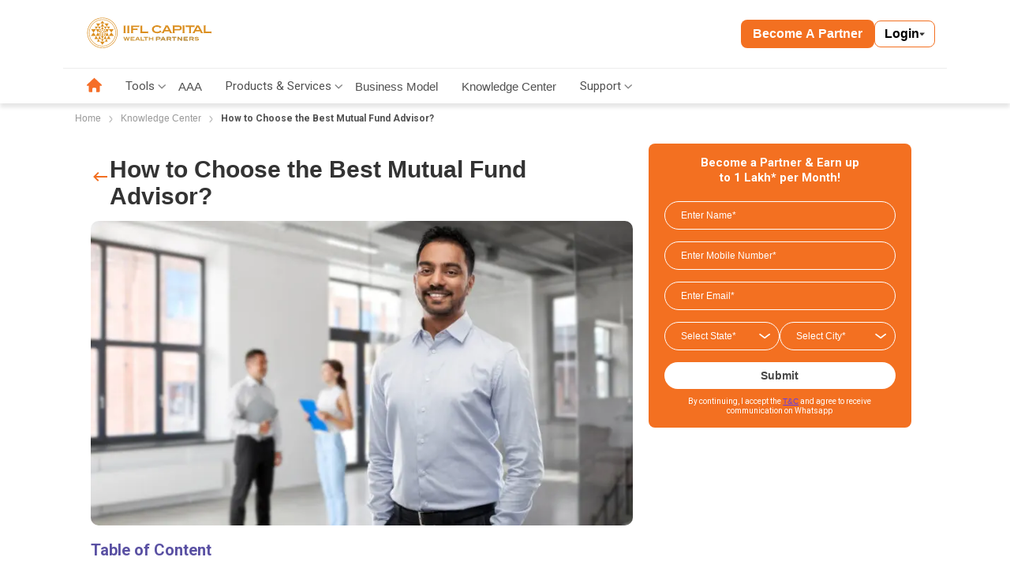

--- FILE ---
content_type: text/html; charset=utf-8
request_url: https://www.indiainfoline.com/business-partners/knowledge-center/how-to-choose-the-best-mutual-fund-advisor
body_size: 31980
content:
<!DOCTYPE html><html lang="en"><head><meta charSet="utf-8"/><meta name="viewport" content="width=device-width, initial-scale=1"/><link rel="preload" as="image" href="/next-assets/partners-v2/hamburger-menu.svg"/><link rel="preload" as="image" href="/next-assets/partners-v2/close.svg"/><link rel="preload" as="image" href="/_next/static/media/iifl-securities-logo.69d6868f.svg"/><link rel="preload" as="image" href="/next-assets/partners-v2/dropdown-icon.svg"/><link rel="preload" as="image" href="/next-assets/partners-v2/home-icon.svg"/><link rel="preload" as="image" href="/_next/static/media/modalIcon-1.c8e8710b.svg"/><link rel="preload" as="image" href="/_next/static/media/modalIcon-2.2b50820f.svg"/><link rel="preload" as="image" href="/_next/static/media/modalIcon-3.82f0f1e0.svg"/><link rel="preload" as="image" href="/_next/static/media/modalIcon-4.a6278c40.svg"/><link rel="preload" as="image" href="/_next/static/media/modalIcon-5.037d48cc.svg"/><link rel="stylesheet" href="/_next/static/css/148091126f965cae.css" data-precedence="next"/><link rel="stylesheet" href="/_next/static/css/fd5c63d1b71a8aec.css" data-precedence="next"/><link rel="stylesheet" href="/_next/static/css/b63b2ee0d7f3a9c9.css" data-precedence="next"/><link rel="stylesheet" href="/_next/static/css/57d2807cd54f5414.css" data-precedence="next"/><link rel="stylesheet" href="/_next/static/css/3c84626b6a4e1f37.css" data-precedence="next"/><link rel="stylesheet" href="/_next/static/css/6a582123686ea6b4.css" data-precedence="next"/><link rel="stylesheet" href="/_next/static/css/9dcd2ad680603069.css" data-precedence="next"/><link rel="stylesheet" href="/_next/static/css/ee65a54de64a0b01.css" data-precedence="next"/><link rel="preload" as="script" fetchPriority="low" href="/_next/static/chunks/webpack-29b443c0172584b3.js"/><script src="/_next/static/chunks/fd9d1056-46246282ea823b33.js" async=""></script><script src="/_next/static/chunks/2117-719d6c5927773b5c.js" async=""></script><script src="/_next/static/chunks/main-app-5294d1645fe5526e.js" async=""></script><script src="/_next/static/chunks/8003-6633b937123ea659.js" async=""></script><script src="/_next/static/chunks/app/layout-27d62c2dd52f20ff.js" async=""></script><script src="/_next/static/chunks/5878-ada88e0a6bfdeb56.js" async=""></script><script src="/_next/static/chunks/3940-98c8f3b32b78f200.js" async=""></script><script src="/_next/static/chunks/1831-3128ce5958f3f598.js" async=""></script><script src="/_next/static/chunks/5908-92d5c1ff0dfa937d.js" async=""></script><script src="/_next/static/chunks/9203-90c8070b0503e816.js" async=""></script><script src="/_next/static/chunks/app/business-partners/(bp-general)/knowledge-center/%5Bslug%5D/page-eaca580d5acd1bc3.js" async=""></script><script src="/_next/static/chunks/9224-31d308f60f4decbc.js" async=""></script><script src="/_next/static/chunks/57-82f8975de1b7635e.js" async=""></script><script src="/_next/static/chunks/app/business-partners/(bp-general)/layout-dbe6c64fead7d8c0.js" async=""></script><script src="/_next/static/chunks/5931-9d244d294605aa1b.js" async=""></script><script src="/_next/static/chunks/7430-f243238d084dc88f.js" async=""></script><script src="/_next/static/chunks/6288-25f0428d94d16281.js" async=""></script><script src="/_next/static/chunks/7955-61593b4017e61caf.js" async=""></script><script src="/_next/static/chunks/app/(stocks)/layout-f12d7fec680e5602.js" async=""></script><link rel="preload" as="image" href="/_next/static/media/modalIcon-6.dbfdd55c.svg"/><link rel="preload" as="image" href="/_next/static/media/bp_footer_logo.4483aa44.svg"/><link rel="preload" as="image" href="/next-assets/partners-v2/aaa.svg"/><link rel="preload" as="image" href="/_next/static/media/play-store.72a83e0a.svg"/><link rel="preload" as="image" href="/_next/static/media/app-store.934bf258.svg"/><link rel="preload" as="image" href="/next-assets/partners-v2/iifl-market.svg"/><link rel="preload" as="image" href="/next-assets/partners-v2/facebook.svg"/><link rel="preload" as="image" href="/next-assets/partners-v2/twitter.svg"/><link rel="preload" as="image" href="/next-assets/partners-v2/instagram.svg"/><link rel="preload" as="image" href="/next-assets/partners-v2/youtube.svg"/><link rel="preload" as="image" href="/next-assets/partners-v2/linkedin.svg"/><link rel="preload" as="image" href="/_next/static/media/iso-certified.a607f538.svg"/><link rel="preload" as="image" href="/_next/static/media/scroller.5078c865.png"/><link rel="preload" href="https://www.googletagmanager.com/gtm.js?id=GTM-P4NTXJL" as="script"/><link rel="preload" as="image" href="/_next/static/media/arrow-right-2.f82fc5aa.svg"/><link rel="shortcut icon" type="image/x-icon" href="/favicon.ico"/><link rel="preconnect" href="https://prod-iifl-assets.storage.googleapis.com" crossorigin="anonymous"/><title>How to choose the best mutual fund advisor -IIFL Capital Services Limited</title><meta name="description" content="Learn how to select a mutual fund advisor in India with a step-by-step guide. Choosing the right mutual fund advisor can help you achieve your future financial goals."/><meta name="robots" content="index, follow, max-video-preview:-1, max-image-preview:large, max-snippet:-1"/><link rel="canonical" href="https://www.indiainfoline.com/business-partners/knowledge-center/how-to-choose-the-best-mutual-fund-advisor"/><meta property="og:title" content="How to choose the best mutual fund advisor -IIFL Capital Services Limited"/><meta property="og:description" content="Learn how to select a mutual fund advisor in India with a step-by-step guide. Choosing the right mutual fund advisor can help you achieve your future financial goals."/><meta property="og:url" content="https://www.indiainfoline.com/business-partners/knowledge-center/how-to-choose-the-best-mutual-fund-advisor"/><meta property="og:image" content="https://prod-iifl-assets.storage.googleapis.com/2025/04/What-is-Remisier-768x432.jpg.webp"/><meta name="twitter:card" content="summary_large_image"/><meta name="twitter:title" content="How to choose the best mutual fund advisor -IIFL Capital Services Limited"/><meta name="twitter:description" content="Learn how to select a mutual fund advisor in India with a step-by-step guide. Choosing the right mutual fund advisor can help you achieve your future financial goals."/><meta name="twitter:image" content="https://prod-iifl-assets.storage.googleapis.com/2025/04/What-is-Remisier-768x432.jpg.webp"/><link rel="icon" href="/favicon.ico" type="image/x-icon" sizes="48x48"/><meta name="next-size-adjust"/><style>@layer global, external;</style><script src="/_next/static/chunks/polyfills-42372ed130431b0a.js" noModule=""></script></head><body class="OeL4Hw rBXKgq"><div class="mva_Kq" data-name="header"><div class="container t159DN"><div class="TWtUOT"><div class="d_UOfS "><img src="/next-assets/partners-v2/hamburger-menu.svg" alt="Hamburger" class="Fawehm"/><img src="/next-assets/partners-v2/close.svg" alt="Close" class="_HTasW"/></div><a href="https://www.indiainfoline.com/business-partners"><img src="/_next/static/media/iifl-securities-logo.69d6868f.svg" alt="IIFL Capital" class="xc9eJU"/></a></div><div class="QuA6ly"><button class=" btn-orange btn AsiWP7" type="button">Become A Partner</button><div class="D35l44"><button class="t1fRAE">Login<img src="/next-assets/partners-v2/dropdown-icon.svg" alt="Dropdown Icon" class="_5RgPKj "/></button></div></div></div></div><div class="PMf1xV"><nav class="container D4Gna4"><ul class="_1eyeRs "><li class="_U7l4_ _4Plci1"><a href="https://www.indiainfoline.com/business-partners"><img src="/next-assets/partners-v2/home-icon.svg" alt="Home"/></a></li><li class="_U7l4_ KrtjGY "><span>Tools</span><ul class="zCErG5"><li class="_4hFuc"><a href="https://www.indiainfoline.com/business-partners/stock-trading-platforms">Platforms</a></li><li class="_4hFuc"><a href="https://www.indiainfoline.com/business-partners/moneyversity-financial-education-platform">Moneyversity</a></li></ul></li><li class="_U7l4_"><a href="https://www.indiainfoline.com/business-partners/aaa-advisor-anytime-anywhere">AAA</a></li><li class="_U7l4_ KrtjGY "><span>Products &amp; Services</span><ul class="zCErG5"><li class="_4hFuc"><a href="https://www.indiainfoline.com/business-partners/mutual-funds">Mutual Funds</a></li><li class="_4hFuc"><a href="https://www.indiainfoline.com/business-partners/bonds">Bonds</a></li><li class="_4hFuc"><a href="https://www.indiainfoline.com/business-partners/non-convertible-debentures">Non-Convertible Debentures</a></li><li class="_4hFuc"><a href="https://www.indiainfoline.com/business-partners/allotment-status">IPOs, NCDs and Bond Allotment Status</a></li><li class="_4hFuc"><a href="https://www.indiainfoline.com/business-partners/sub-broker-investment-advisory">Business Partner Advisory</a></li><li class="_4hFuc"><a href="https://www.indiainfoline.com/business-partners/fixed-deposit">Fixed Deposit</a></li></ul></li><li class="_U7l4_"><a href="https://www.indiainfoline.com/business-partners/sub-broker-business-model">Business Model</a></li><li class="_U7l4_"><a href="https://www.indiainfoline.com/business-partners/knowledge-center">Knowledge Center</a></li><li class="_U7l4_ KrtjGY "><span>Support</span><ul class="zCErG5"><li class="_4hFuc"><a href="https://locate-us.iiflcapital.com/" rel="noopener noreferrer nofollow noindex">Contact Us</a></li><li class="_4hFuc"><a href="https://www.indiainfoline.com/business-partners/know-your-client">KYC</a></li><li class="_4hFuc"><a href="https://www.indiainfoline.com/business-partners/training">Training</a></li><li class="_4hFuc"><a href="https://www.indiainfoline.com/business-partners/terms-condition">Terms &amp; Conditions</a></li><li class="_4hFuc"><a href="https://www.indiainfoline.com/business-partners/privacy-policy">Privacy Policy</a></li><li class="_4hFuc"><a href="https://www.indiainfoline.com/business-partners/disclaimer">Disclaimer</a></li></ul></li></ul></nav></div><div class="container"><nav class="SSIhib" aria-label="breadcrumb"><ol><li><a href="/"><span>Home</span></a><span class="j3OhRC"><img src="/_next/static/media/arrow-right-2.f82fc5aa.svg" alt="Separator Img"/></span></li><li><a href="/business-partners/knowledge-center"><span>Knowledge Center</span></a><span class="j3OhRC"><img src="/_next/static/media/arrow-right-2.f82fc5aa.svg" alt="Separator Img"/></span></li><li class="active"><span>How to Choose the Best Mutual Fund Advisor?</span></li></ol></nav></div><div class="Gia_qQ container"><div class="q1KUOp"><div class="wB3aq4"><div><div data-class="card-component" class="lBCrB0 "><div class="H4xeEv"><div class="uMIpMO"><a href="/business-partners/knowledge-center/"><svg width="24" height="24" viewBox="0 0 24 24" fill="none" xmlns="http://www.w3.org/2000/svg"><g id="M/Icon/Back 1"><path id="Vector" d="M21 11H6.83L10.41 7.41L9 6L3 12L9 18L10.41 16.59L6.83 13H21V11Z" fill="#F26F21"></path></g></svg></a><div><h1>How to Choose the Best Mutual Fund Advisor?</h1><p></p></div></div><div class="fcqc1f"><img src="https://prod-iifl-assets.storage.googleapis.com/2025/04/What-is-Remisier-768x432.jpg.webp" height="432" width="768" alt="" loading="lazy" fetchPriority="low"/></div><div class="KbJ5i8"><p>Table of Content</p><ul><li><a href="#h2_0" style="display:block;margin:10px 0">What Does a Mutual Fund Consultant Do?</a></li><li><a href="#h2_1" style="display:block;margin:10px 0">How to Pick the Best Mutual Fund Advisor?</a></li><li><a href="#h2_2" style="display:block;margin:10px 0">The Bottom Line</a></li></ul></div><div class="_1AAFlh gZGaD2"><p>Do concepts like ‘net asset value’ and ‘portfolio allocation’ seem foreign to you? These terms are often used for mutual fund investing. To get you through this easily, <strong>choosing a mutual fund advisor</strong> can be highly beneficial.</p>
<p>To know more about how these professionals can leverage your portfolio returns, this blog presents key factors to consider when selecting the best mutual fund advisor.</p>
<h2 id="h2_0">What Does a Mutual Fund Consultant Do?</h2>
<p><span style="font-weight: 400;">A </span><a href="https://www.indiainfoline.com/business-partners knowledge-center how-to-become-mutual-fund-advisor "><span style="font-weight: 400;">mutual fund advisor</span></a><span style="font-weight: 400;"> presents financial guidance on what funds to invest in. These professionals help you to select funds that are aligned with your financial goals, risk appetite and investment timeline.</span></p>
<p><span style="font-weight: 400;">To assist you in selecting the right investments, these consultants monitor the market developments and how funds and economic indicators perform. They also help you to diversify your portfolio and monitor them.</span></p>
<h2 id="h2_1">How to Pick the Best Mutual Fund Advisor?</h2>
<p>Choosing a <strong>qualified mutual fund advisor India</strong> significantly impacts your investment success. To understand more about this, here are the key factors you may need to consider:</p>
<h3>Analyse Your Financial Goals</h3>
<p>Take time to analyse your financial goals, it can be related to retirement, education, home renovation and many more. Analysing the investment goals gives you clarity about how much you can put into a mutual fund scheme. It is also helpful for your mutual fund advisor to curate portfolios that match your interests and goals.</p>
<h3>Understand Regulatory Status</h3>
<p>Before consulting with a mutual fund advisor, you need to verify whether the person is registered with the Securities and Exchange Board of India (SEBI). Certified investment advisors have to follow strict ethical and disclosure standards.</p>
<h3>Analyse Qualifications and Experience</h3>
<p>In India, mutual fund advisors must have completed finance-related qualifications like Certified Financial Planner (CFP), Chartered Financial Analyst (CFA) or <a href="https://www.indiainfoline.com/knowledge-center/share-market/nism-certification-eligibility-and-types">NISM Certificates</a>. It is also helpful to know how many years they have been advising clients. Years of experience expand their knowledge about the practical results of the market for popular mutual fund schemes, which range from small cap, mid cap and large cap.</p>
<p>Specifically, a <strong>NISM-certified mutual fund advisor</strong> can help you in determining the type of mutual funds, such as equity, debt, hybrid, etc. They suggest suitable plans as per your risk profile and financial goals.</p>
<h3>Evaluate Mutual Fund Advisors&#8217; Fee Structure</h3>
<p>Since direct mutual funds have been introduced in India, different <a href="https://www.indiainfoline.com/business-partners sub-broker-business-model"><strong>Sub-broker Business Models</strong> </a>of commissions exist for mutual fund advisors. So, it is valuable for you to understand how your advisor earns. For example, SEBI-registered investment advisors usually follow a fee-only model by charging you a fixed amount or a percentage-based fee.</p>
<p>In contrast, others earn commissions for selling any financial product from mutual fund entities. You can choose the one that aligns with your goals.</p>
<h3>Review Investment Philosophy and Process</h3>
<p>Your mutual fund advisor’s approach to portfolio diversification and risk management should be aligned with your asset diversification suitability. To know more about this, you can ask them “how they assess your needs and select the best mutual funds”. Many advisors consider key factors like your age, income, family responsibilities and long-term objectives. Moreover, an expert advisor avoids recommending portfolios that are solely based on past performance and popularity.</p>
<p>Selecting a mutual fund advisor requires more than identifying your compatibility. In this aspect, here are some characteristics of mutual fund advisors that you need to consider:</p>
<ul>
<li><strong>Strong Market Knowledge</strong>: Adequate knowledge of the financial markets, economic indicators and investor products.</li>
<li><strong>Client-Centric Approach</strong>: Builds a positive relationship by active listening, financial education, and constant review of the portfolio.</li>
<li><strong>Transparent communication</strong>: They explain clearly investment options, the risk involved and portfolio performance.</li>
<li><strong>Proactive Updates</strong>: Consultants also monitor clients’ accounts and report on changes needed or market changes.</li>
<li><strong>Goal-Oriented Planning</strong>: It is about the accomplishment of particular targets like retirement, education, or wealth accumulation in a systematically planned way.</li>
<li><strong>Risk Assessment Skills</strong>: Good advisors also evaluate and manage risk factors to ensure that the client portfolio remains further diversified and appropriate to clients.</li>
<li><strong>Long-Term Perspective</strong>: A mutual fund advisor with a long-term perspective focuses on helping clients to achieve financial goals through disciplined and goal-oriented investing.</li>
</ul>
<h2 id="h2_2">The Bottom Line</h2>
<p>The process of mutual fund investing and building a portfolio can become a lot easier through a mutual fund consultant. Knowing how to identify the best mutual fund advisor for yourself is key. Ensure you look for specific characteristics in your advisor, like a holistic financial approach, open lines of communication, and proactiveness. You can also seek out referrals about advisors you are comparing to get a third-party investor’s perspective who has worked with them.</p>
</div></div></div></div><div class="undefined muLarj"><div class="_2hcmtn" data-class="partner-form"><div class="ujhQFI"><p class="AeKQ39">Become a Partner &amp; Earn up <br/> to 1 Lakh* per Month!</p></div><div class="O9PYuJ"><div class="kvkAeJ"><form class="_4CEXtR"><div class="_4svk8x  PutAGi"><div class="oZm4AV"><input class="oZm4AV" type="text" id="article-name" placeholder="Enter Name*" required="" name="name" value=""/></div></div><div class="_4svk8x  PutAGi"><div class="oZm4AV"><input required="" class="oZm4AV" type="tel" id="article-phoneNumber" placeholder="Enter Mobile Number*" maxLength="10" name="phoneNumber" value=""/></div></div><div class="_4svk8x  PutAGi"><div class="oZm4AV"><input maxLength="50" type="email" id="article-email" required="" placeholder="Enter Email*" name="email" value=""/></div></div><div class="_4svk8x VKVDyx"><div class="rnlpbk"><select name="state" id="state" required=""><option value="" selected="">Select State*</option><option value="Madhya Pradesh0|Madhya Pradesh">Madhya Pradesh</option><option value="Gujarat106|Gujarat">Gujarat</option><option value="Dadra &amp; Nagar Haveli169|Dadra &amp; Nagar Haveli">Dadra &amp; Nagar Haveli</option><option value="Tripura546|Tripura">Tripura</option><option value="Orissa548|Orissa">Orissa</option><option value="West Bengal549|West Bengal">West Bengal</option><option value="Assam567|Assam">Assam</option><option value="Bihar652|Bihar">Bihar</option><option value="Chhattisgarh985|Chhattisgarh">Chhattisgarh</option><option value="Rajasthan996|Rajasthan">Rajasthan</option><option value="Uttar Pradesh1175|Uttar Pradesh">Uttar Pradesh</option><option value="Uttarakhand1185|Uttarakhand">Uttarakhand</option><option value="Haryana1193|Haryana">Haryana</option><option value="Punjab1214|Punjab">Punjab</option><option value="Delhi1245|Delhi">Delhi</option><option value="Himachal Pradesh1313|Himachal Pradesh">Himachal Pradesh</option><option value="Jharkhand1386|Jharkhand">Jharkhand</option><option value="Chandigarh1594|Chandigarh">Chandigarh</option><option value="Andhra Pradesh1682|Andhra Pradesh">Andhra Pradesh</option><option value="Telangana1704|Telangana">Telangana</option><option value="Tamil Nadu2031|Tamil Nadu">Tamil Nadu</option><option value="Puducherry2063|Puducherry">Puducherry</option><option value="Karnataka2210|Karnataka">Karnataka</option><option value="Maharashtra2482|Maharashtra">Maharashtra</option><option value="Goa2671|Goa">Goa</option></select></div><div class="rnlpbk"><select name="city" id="city" required=""><option value="" selected="">Select City*</option></select></div></div><div class="PutAGi"><button type="submit" class="W1Oyww KQluNw XHWGBl SNMH_5  Us4Nsz">Submit </button></div><p class="SVAwZC">By continuing, I accept the<!-- --> <a target="_blank" href="https://www.indiainfoline.com/business-partners/terms-condition">T&amp;C</a> <!-- -->and agree to receive communication on Whatsapp</p></form></div></div></div></div><div data-class="card-component" class="lBCrB0 "><div class="c7v1Sg"><h2>Frequently Asked Questions</h2><div><div class="bsgd_a"><input type="checkbox" class="bJLjBn" id="faq_0"/><label for="faq_0"><h3 itemProp="name">1. What are the criteria for a mutual fund advisor?</h3></label><div class="wTylw6"><div><p>Mutual fund advisors are required to have a graduate degree, AMFI certification, SEBI registration, and in-depth financial market knowledge to offer expert investment advice.</p>
</div></div></div><div class="bsgd_a"><input type="checkbox" class="bJLjBn" id="faq_1"/><label for="faq_1"><h3 itemProp="name">2. How do mutual fund advisors get paid?</h3></label><div class="wTylw6"><div><p>The mutual fund advisors can earn money in the form of subscription, per hour consultancy fees, and client fees (flat or commission-based) or by receiving commission from fund houses. They earn income depending on the payment system and their experience.</p>
</div></div></div><div class="bsgd_a"><input type="checkbox" class="bJLjBn" id="faq_2"/><label for="faq_2"><h3 itemProp="name">3. Is it mandatory to hire a mutual fund advisor to invest in mutual funds?</h3></label><div class="wTylw6"><div><p>Well, mutual fund investments do not mandate you to seek the advice of an advisor. But a certified mutual fund advisor can give you some professional advice, and this will be useful in matching the investments to your targets.</p>
</div></div></div><div class="bsgd_a"><input type="checkbox" class="bJLjBn" id="faq_3"/><label for="faq_3"><h3 itemProp="name">4. Can a mutual fund advisor help with tax-saving investments?</h3></label><div class="wTylw6"><div><p>Yes, experts of mutual funds frequently advise ELSS (Equity Linked Savings Schemes), as per the suitability of your portfolio. Such programs are tax-saving under Section 80C of the Income Tax Act.</p>
</div></div></div><div class="bsgd_a"><input type="checkbox" class="bJLjBn" id="faq_4"/><label for="faq_4"><h3 itemProp="name">5. How often should I review my mutual fund portfolio with my advisor?</h3></label><div class="wTylw6"><div><p>You should take periodic reviews of your portfolio after every six months or when there is any major change in your financial circumstances or in your market conditions. Professional mutual fund advisors provide routine reviews and propose rebalancing on performance or risk shifts.</p>
</div></div></div></div></div></div></div><div class="_06txG1"><div class="undefined y2w2cO"><div class="_2hcmtn" data-class="partner-form"><div class="ujhQFI"><p class="AeKQ39">Become a Partner &amp; Earn up <br/> to 1 Lakh* per Month!</p></div><div class="O9PYuJ"><div class="kvkAeJ"><form class="_4CEXtR"><div class="_4svk8x  PutAGi"><div class="oZm4AV"><input class="oZm4AV" type="text" id="article-name" placeholder="Enter Name*" required="" name="name" value=""/></div></div><div class="_4svk8x  PutAGi"><div class="oZm4AV"><input required="" class="oZm4AV" type="tel" id="article-phoneNumber" placeholder="Enter Mobile Number*" maxLength="10" name="phoneNumber" value=""/></div></div><div class="_4svk8x  PutAGi"><div class="oZm4AV"><input maxLength="50" type="email" id="article-email" required="" placeholder="Enter Email*" name="email" value=""/></div></div><div class="_4svk8x VKVDyx"><div class="rnlpbk"><select name="state" id="state" required=""><option value="" selected="">Select State*</option><option value="Madhya Pradesh0|Madhya Pradesh">Madhya Pradesh</option><option value="Gujarat106|Gujarat">Gujarat</option><option value="Dadra &amp; Nagar Haveli169|Dadra &amp; Nagar Haveli">Dadra &amp; Nagar Haveli</option><option value="Tripura546|Tripura">Tripura</option><option value="Orissa548|Orissa">Orissa</option><option value="West Bengal549|West Bengal">West Bengal</option><option value="Assam567|Assam">Assam</option><option value="Bihar652|Bihar">Bihar</option><option value="Chhattisgarh985|Chhattisgarh">Chhattisgarh</option><option value="Rajasthan996|Rajasthan">Rajasthan</option><option value="Uttar Pradesh1175|Uttar Pradesh">Uttar Pradesh</option><option value="Uttarakhand1185|Uttarakhand">Uttarakhand</option><option value="Haryana1193|Haryana">Haryana</option><option value="Punjab1214|Punjab">Punjab</option><option value="Delhi1245|Delhi">Delhi</option><option value="Himachal Pradesh1313|Himachal Pradesh">Himachal Pradesh</option><option value="Jharkhand1386|Jharkhand">Jharkhand</option><option value="Chandigarh1594|Chandigarh">Chandigarh</option><option value="Andhra Pradesh1682|Andhra Pradesh">Andhra Pradesh</option><option value="Telangana1704|Telangana">Telangana</option><option value="Tamil Nadu2031|Tamil Nadu">Tamil Nadu</option><option value="Puducherry2063|Puducherry">Puducherry</option><option value="Karnataka2210|Karnataka">Karnataka</option><option value="Maharashtra2482|Maharashtra">Maharashtra</option><option value="Goa2671|Goa">Goa</option></select></div><div class="rnlpbk"><select name="city" id="city" required=""><option value="" selected="">Select City*</option></select></div></div><div class="PutAGi"><button type="submit" class="W1Oyww KQluNw XHWGBl SNMH_5  Us4Nsz">Submit </button></div><p class="SVAwZC">By continuing, I accept the<!-- --> <a target="_blank" href="https://www.indiainfoline.com/business-partners/terms-condition">T&amp;C</a> <!-- -->and agree to receive communication on Whatsapp</p></form></div></div></div></div></div></div></div><div class="usSyi4" style="display:none"><div class="knK8E3"><div class="J8BOIt"><div class="q1UxJr"><span>×</span></div><div class="_02Dkpu"><div class="_13pCZT"><h2>Become an Authorised Partner</h2><ul><li><img src="/_next/static/media/modalIcon-1.c8e8710b.svg" alt=""/><p>High Revenue Sharing Model</p></li><li><img src="/_next/static/media/modalIcon-2.2b50820f.svg" alt=""/><p>Access to AAA Platform</p></li><li><img src="/_next/static/media/modalIcon-3.82f0f1e0.svg" alt=""/><p>Cutting edge-Research</p></li><li><img src="/_next/static/media/modalIcon-4.a6278c40.svg" alt=""/><p>Learning &amp; Training Modules for Franchisees</p></li><li><img src="/_next/static/media/modalIcon-5.037d48cc.svg" alt=""/><p>Mentorship &amp; Recognition from the Leadership</p></li><li><img src="/_next/static/media/modalIcon-6.dbfdd55c.svg" alt=""/><p>Dedicated Support</p></li></ul></div><div class="wLK7eC"><div class="I0awR2" data-class="expertFormWrapper"><div class="bmYQgD"><div class="mBjReP"><form class="r_0_7B"><div class="_0ATe03 dematRow K5ChlO"><div class="b0WdC_"><input class="b0WdC_" type="text" id="article-name" placeholder="Enter Full Name*" required="" name="name" value=""/></div></div><div class="_0ATe03 dematRow K5ChlO"><div class="b0WdC_"><input required="" class="b0WdC_" type="tel" id="article-phoneNumber" placeholder="Enter Mobile No.*" maxLength="10" name="phoneNumber" value=""/></div></div><div class="_0ATe03 dematRow K5ChlO"><div class="b0WdC_"><input maxLength="50" type="email" id="article-email" required="" placeholder="Enter Email ID*" name="email" value=""/></div></div><div class="_0ATe03 dematRow"><div class="m1pGN7"><select name="mobileBelong" id="mobileBelong" required=""><option value="" selected="">Select State*</option><option value="Madhya Pradesh0|Madhya Pradesh">Madhya Pradesh</option><option value="Gujarat106|Gujarat">Gujarat</option><option value="Dadra &amp; Nagar Haveli169|Dadra &amp; Nagar Haveli">Dadra &amp; Nagar Haveli</option><option value="Tripura546|Tripura">Tripura</option><option value="Orissa548|Orissa">Orissa</option><option value="West Bengal549|West Bengal">West Bengal</option><option value="Assam567|Assam">Assam</option><option value="Bihar652|Bihar">Bihar</option><option value="Chhattisgarh985|Chhattisgarh">Chhattisgarh</option><option value="Rajasthan996|Rajasthan">Rajasthan</option><option value="Uttar Pradesh1175|Uttar Pradesh">Uttar Pradesh</option><option value="Uttarakhand1185|Uttarakhand">Uttarakhand</option><option value="Haryana1193|Haryana">Haryana</option><option value="Punjab1214|Punjab">Punjab</option><option value="Delhi1245|Delhi">Delhi</option><option value="Himachal Pradesh1313|Himachal Pradesh">Himachal Pradesh</option><option value="Jharkhand1386|Jharkhand">Jharkhand</option><option value="Chandigarh1594|Chandigarh">Chandigarh</option><option value="Andhra Pradesh1682|Andhra Pradesh">Andhra Pradesh</option><option value="Telangana1704|Telangana">Telangana</option><option value="Tamil Nadu2031|Tamil Nadu">Tamil Nadu</option><option value="Puducherry2063|Puducherry">Puducherry</option><option value="Karnataka2210|Karnataka">Karnataka</option><option value="Maharashtra2482|Maharashtra">Maharashtra</option><option value="Goa2671|Goa">Goa</option></select></div></div><div class="_0ATe03 dematRow"><div class="m1pGN7"><select name="mobileBelong" id="mobileBelong" required=""><option value="" selected="">Select City*</option></select></div></div><div class="dematRow K5ChlO"><div class="cliB1v"><button type="submit" class="Yzj8Tx">Become A Partner<!-- --> </button></div></div><p class="gJzlou">By continuing, I accept the<!-- --> <a target="_blank" href="https://www.indiainfoline.com/business-partners/terms-condition">T&amp;C</a> <!-- -->and agree to receive communication on Whatsapp</p></form></div></div></div></div></div></div></div></div><div class="y9qVFC  sLeadForm" data-class="sticky-leadForm"><div class="cOUb_D"><form class="kk_qTp"><p class="KVG9VQ">Become a Partner &amp; Earn <br/> up to 1 Lakh* per Month!</p><div class="lNBM6d"><div class="l8fZ7v"><input type="text" id="article-name" placeholder="Enter Name*" required="" name="name" value=""/><div class="_qeOGS"><input maxLength="10" type="number" placeholder="Mobile Number*" required="" value=""/></div><input type="email" placeholder="Email ID*" id="article-email" required="" name="email" value=""/><select required=""><option value="" selected="">Select State*</option><option value="Madhya Pradesh0|Madhya Pradesh">Madhya Pradesh</option><option value="Gujarat106|Gujarat">Gujarat</option><option value="Dadra &amp; Nagar Haveli169|Dadra &amp; Nagar Haveli">Dadra &amp; Nagar Haveli</option><option value="Tripura546|Tripura">Tripura</option><option value="Orissa548|Orissa">Orissa</option><option value="West Bengal549|West Bengal">West Bengal</option><option value="Assam567|Assam">Assam</option><option value="Bihar652|Bihar">Bihar</option><option value="Chhattisgarh985|Chhattisgarh">Chhattisgarh</option><option value="Rajasthan996|Rajasthan">Rajasthan</option><option value="Uttar Pradesh1175|Uttar Pradesh">Uttar Pradesh</option><option value="Uttarakhand1185|Uttarakhand">Uttarakhand</option><option value="Haryana1193|Haryana">Haryana</option><option value="Punjab1214|Punjab">Punjab</option><option value="Delhi1245|Delhi">Delhi</option><option value="Himachal Pradesh1313|Himachal Pradesh">Himachal Pradesh</option><option value="Jharkhand1386|Jharkhand">Jharkhand</option><option value="Chandigarh1594|Chandigarh">Chandigarh</option><option value="Andhra Pradesh1682|Andhra Pradesh">Andhra Pradesh</option><option value="Telangana1704|Telangana">Telangana</option><option value="Tamil Nadu2031|Tamil Nadu">Tamil Nadu</option><option value="Puducherry2063|Puducherry">Puducherry</option><option value="Karnataka2210|Karnataka">Karnataka</option><option value="Maharashtra2482|Maharashtra">Maharashtra</option><option value="Goa2671|Goa">Goa</option></select><select name="mobileBelong" id="mobileBelong" required=""><option value="" selected="">Select City*</option></select><button class="_6czumC" type="submit">Become a Partner </button></div><div class="JkznM8"></div></div></form></div><div class="dg25I9"><button type="button" class="W1Oyww DGzCsE  _6yqTD n60cTo large">Become a Partner</button></div></div><footer class="KKtRAI"><div class="hHBX6H"><div class="M3TgyK"><div class="jMU8df"><a class="ovvUhK" href="https://www.indiainfoline.com/business-partners"><img src="/_next/static/media/bp_footer_logo.4483aa44.svg" alt="IIFL Capital" height="74" width="220"/></a><div class="nTbi19 EEaQYL"><div class="kLDehk"><img src="/next-assets/partners-v2/aaa.svg" alt="aaa"/><p>Get the Business Partner App Now</p></div><div class="aw7cC5"><div class="eU7D0O"><a href="https://play.google.com/store/apps/details?id=com.iifl.iiflaaa&amp;pcampaignid=web_share" target="_blank" rel="noopener noreferrer nofollow noindex"><img src="/_next/static/media/play-store.72a83e0a.svg" alt="Play Store"/></a></div><div><a href="https://apps.apple.com/in/app/aaa-advisor-anytime-anywhere/id1563765662" target="_blank" rel="noopener noreferrer nofollow noindex"><img src="/_next/static/media/app-store.934bf258.svg" alt="App Store"/></a></div></div></div><div class="nTbi19 OQL7g0"><div class="kLDehk"><img src="/next-assets/partners-v2/iifl-market.svg" alt="IIF Market"/><p>Start Trading with the IIFL Markets App Now</p></div><div class="aw7cC5"><div class="eU7D0O"><a href="https://play.google.com/store/apps/details?id=com.indiainfoline" target="_blank" rel="noopener noreferrer nofollow noindex"><img src="/_next/static/media/play-store.72a83e0a.svg" alt="Play Store"/></a></div><div><a href="https://apps.apple.com/in/app/iifl-stocks-demat-ipos/id955115541" target="_blank" rel="noopener noreferrer nofollow noindex"><img src="/_next/static/media/app-store.934bf258.svg" alt="App Store"/></a></div></div></div><div class="QEbgVi"><p class="Z60z3B">Connect with us on</p><ul><li><a href="https://www.facebook.com/IIFLCapital" target="_blank" rel="noopener noreferrer nofollow noindex"><img src="/next-assets/partners-v2/facebook.svg" alt="Facebook"/></a><span class="SlE0uS">Facebook</span></li><li><a href="https://x.com/iiflcapital" target="_blank" rel="noopener noreferrer nofollow noindex"><img src="/next-assets/partners-v2/twitter.svg" alt="X"/></a><span class="SlE0uS">X</span></li><li><a href="https://www.instagram.com/iiflcapital/" target="_blank" rel="noopener noreferrer nofollow noindex"><img src="/next-assets/partners-v2/instagram.svg" alt="Instagram"/></a><span class="SlE0uS">Instagram</span></li><li><a href="https://www.youtube.com/@IIFLCapital" target="_blank" rel="noopener noreferrer nofollow noindex"><img src="/next-assets/partners-v2/youtube.svg" alt="Youtube"/></a><span class="SlE0uS">Youtube</span></li><li><a href="https://www.linkedin.com/company/iiflcapital/" target="_blank" rel="noopener noreferrer nofollow noindex"><img src="/next-assets/partners-v2/linkedin.svg" alt="Linkedin"/></a><span class="SlE0uS">Linkedin</span></li></ul></div></div><div class="yOQ6Mg"><div class="_7SIXZ2"><h3 class="Zr4KFK">Overview</h3><ul><li><a href="https://www.indiainfoline.com/business-partners">Business Partners</a></li><li><a href="https://www.indiainfoline.com/business-partners/sub-broker-business-model">Sub-broker Business Models</a></li><li><a href="https://www.indiainfoline.com/business-partners/sub-broker-investment-advisory">Sub Brokers Investment Advisory</a></li><li><a href="https://www.indiainfoline.com/business-partners/training">Product Training</a></li></ul></div><div class="_7SIXZ2"><h3 class="Zr4KFK">Tools</h3><ul><li><a href="https://www.indiainfoline.com/business-partners/aaa-advisor-anytime-anywhere">AAA</a></li><li><a href="https://www.indiainfoline.com/business-partners/stock-trading-platforms">Stock Trading Platforms</a></li><li><a href="https://www.indiainfoline.com/business-partners/moneyversity-financial-education-platform">Moneyversity - Financial Education App</a></li></ul></div><div class="_7SIXZ2"><h3 class="Zr4KFK">Product &amp; Services</h3><ul><li><a href="https://www.indiainfoline.com/business-partners/fixed-deposit">Fixed Deposit</a></li><li><a href="https://www.indiainfoline.com/business-partners/bonds">Bonds</a></li><li><a href="https://www.indiainfoline.com/business-partners/non-convertible-debentures">Non-Convertible Debentures</a></li><li><a href="https://www.indiainfoline.com/business-partners/mutual-funds">Mutual Fund Forms</a></li></ul></div><div class="_7SIXZ2"><h3 class="Zr4KFK">Useful Links</h3><ul><li><a href="https://www.indiainfoline.com/business-partners/knowledge-center">Knowledge Centre</a></li><li><a href="https://locate-us.iiflcapital.com/" rel="noopener noreferrer nofollow noindex">Contact Us</a></li><li><a href="https://www.indiainfoline.com/business-partners/know-your-client">KYC</a></li><li><a href="https://www.indiainfoline.com/business-partners/disclaimer">Disclaimer</a></li><li><a href="https://www.indiainfoline.com/business-partners/terms-condition">Terms &amp; Conditions</a></li><li><a href="https://www.indiainfoline.com/business-partners/privacy-policy">Privacy Policy</a></li></ul></div></div></div><div class="XMsZ9p"><div class="NUlBvX"><p>Copyright © IIFL Capital Ltd.(Formerly known as IIFL Securities Ltd) All rights Reserved.</p><p>Stock Broker SEBI Regn. No: INZ000164132, PMS SEBI Regn. No: INP000002213, IA SEBI Regn. No: INA000000623, SEBI RA Regn. No: INH000000248, DP SEBI Reg. No. IN-DP-185-2016, BSE Enlistment Number (RA): 5016</p><p>ARN NO : 47791 (AMFI Registered Mutual Fund Distributor), PFRDA Reg. No. PoP 20092018</p></div><div class="kCJPoT"><img src="/_next/static/media/iso-certified.a607f538.svg" alt="ISo certified"/><div class="gygcW7"><p>We are ISO 27001:2013 Certified.</p><p>This certificate demonstrates that IIFL as an organization has defined and put in place best-practice information security processes.</p></div></div></div></div><button class="u_mBTl "><img src="/_next/static/media/scroller.5078c865.png" alt="Scroller Icon" width="20px"/></button></footer><script src="/_next/static/chunks/webpack-29b443c0172584b3.js" async=""></script><script>(self.__next_f=self.__next_f||[]).push([0]);self.__next_f.push([2,null])</script><script>self.__next_f.push([1,"1:HL[\"/_next/static/media/47cbc4e2adbc5db9-s.p.woff2\",\"font\",{\"crossOrigin\":\"\",\"type\":\"font/woff2\"}]\n2:HL[\"/_next/static/css/148091126f965cae.css\",\"style\"]\n3:HL[\"/_next/static/css/fd5c63d1b71a8aec.css\",\"style\"]\n4:HL[\"/_next/static/css/b63b2ee0d7f3a9c9.css\",\"style\"]\n5:HL[\"/_next/static/css/57d2807cd54f5414.css\",\"style\"]\n6:HL[\"/_next/static/css/3c84626b6a4e1f37.css\",\"style\"]\n7:HL[\"/_next/static/css/6a582123686ea6b4.css\",\"style\"]\n8:HL[\"/_next/static/css/9dcd2ad680603069.css\",\"style\"]\n9:HL[\"/_next/static/css/ee65a54de64a0b01.css\",\"style\"]\n"])</script><script>self.__next_f.push([1,"a:I[12846,[],\"\"]\nd:I[4707,[],\"\"]\nf:I[36423,[],\"\"]\n13:I[61060,[],\"\"]\ne:[\"slug\",\"how-to-choose-the-best-mutual-fund-advisor\",\"d\"]\n14:[]\n"])</script><script>self.__next_f.push([1,"0:[\"$\",\"$La\",null,{\"buildId\":\"b_VC72FSWv7psS9smfBqn\",\"assetPrefix\":\"\",\"urlParts\":[\"\",\"business-partners\",\"knowledge-center\",\"how-to-choose-the-best-mutual-fund-advisor\"],\"initialTree\":[\"\",{\"children\":[\"business-partners\",{\"children\":[\"(bp-general)\",{\"children\":[\"knowledge-center\",{\"children\":[[\"slug\",\"how-to-choose-the-best-mutual-fund-advisor\",\"d\"],{\"children\":[\"__PAGE__\",{}]}]}]}]}]},\"$undefined\",\"$undefined\",true],\"initialSeedData\":[\"\",{\"children\":[\"business-partners\",{\"children\":[\"(bp-general)\",{\"children\":[\"knowledge-center\",{\"children\":[[\"slug\",\"how-to-choose-the-best-mutual-fund-advisor\",\"d\"],{\"children\":[\"__PAGE__\",{},[[\"$Lb\",\"$Lc\",[[\"$\",\"link\",\"0\",{\"rel\":\"stylesheet\",\"href\":\"/_next/static/css/6a582123686ea6b4.css\",\"precedence\":\"next\",\"crossOrigin\":\"$undefined\"}],[\"$\",\"link\",\"1\",{\"rel\":\"stylesheet\",\"href\":\"/_next/static/css/9dcd2ad680603069.css\",\"precedence\":\"next\",\"crossOrigin\":\"$undefined\"}],[\"$\",\"link\",\"2\",{\"rel\":\"stylesheet\",\"href\":\"/_next/static/css/ee65a54de64a0b01.css\",\"precedence\":\"next\",\"crossOrigin\":\"$undefined\"}]]],null],null]},[null,[\"$\",\"$Ld\",null,{\"parallelRouterKey\":\"children\",\"segmentPath\":[\"children\",\"business-partners\",\"children\",\"(bp-general)\",\"children\",\"knowledge-center\",\"children\",\"$e\",\"children\"],\"error\":\"$undefined\",\"errorStyles\":\"$undefined\",\"errorScripts\":\"$undefined\",\"template\":[\"$\",\"$Lf\",null,{}],\"templateStyles\":\"$undefined\",\"templateScripts\":\"$undefined\",\"notFound\":\"$undefined\",\"notFoundStyles\":\"$undefined\"}]],null]},[null,[\"$\",\"$Ld\",null,{\"parallelRouterKey\":\"children\",\"segmentPath\":[\"children\",\"business-partners\",\"children\",\"(bp-general)\",\"children\",\"knowledge-center\",\"children\"],\"error\":\"$undefined\",\"errorStyles\":\"$undefined\",\"errorScripts\":\"$undefined\",\"template\":[\"$\",\"$Lf\",null,{}],\"templateStyles\":\"$undefined\",\"templateScripts\":\"$undefined\",\"notFound\":\"$undefined\",\"notFoundStyles\":\"$undefined\"}]],null]},[[[[\"$\",\"link\",\"0\",{\"rel\":\"stylesheet\",\"href\":\"/_next/static/css/fd5c63d1b71a8aec.css\",\"precedence\":\"next\",\"crossOrigin\":\"$undefined\"}],[\"$\",\"link\",\"1\",{\"rel\":\"stylesheet\",\"href\":\"/_next/static/css/b63b2ee0d7f3a9c9.css\",\"precedence\":\"next\",\"crossOrigin\":\"$undefined\"}],[\"$\",\"link\",\"2\",{\"rel\":\"stylesheet\",\"href\":\"/_next/static/css/57d2807cd54f5414.css\",\"precedence\":\"next\",\"crossOrigin\":\"$undefined\"}],[\"$\",\"link\",\"3\",{\"rel\":\"stylesheet\",\"href\":\"/_next/static/css/3c84626b6a4e1f37.css\",\"precedence\":\"next\",\"crossOrigin\":\"$undefined\"}]],\"$L10\"],null],null]},[null,[\"$\",\"$Ld\",null,{\"parallelRouterKey\":\"children\",\"segmentPath\":[\"children\",\"business-partners\",\"children\"],\"error\":\"$undefined\",\"errorStyles\":\"$undefined\",\"errorScripts\":\"$undefined\",\"template\":[\"$\",\"$Lf\",null,{}],\"templateStyles\":\"$undefined\",\"templateScripts\":\"$undefined\",\"notFound\":\"$undefined\",\"notFoundStyles\":\"$undefined\"}]],null]},[[[[\"$\",\"link\",\"0\",{\"rel\":\"stylesheet\",\"href\":\"/_next/static/css/148091126f965cae.css\",\"precedence\":\"next\",\"crossOrigin\":\"$undefined\"}]],\"$L11\"],null],null],\"couldBeIntercepted\":false,\"initialHead\":[null,\"$L12\"],\"globalErrorComponent\":\"$13\",\"missingSlots\":\"$W14\"}]\n"])</script><script>self.__next_f.push([1,"16:I[98087,[\"8003\",\"static/chunks/8003-6633b937123ea659.js\",\"3185\",\"static/chunks/app/layout-27d62c2dd52f20ff.js\"],\"GoogleTagManager\"]\n17:I[88003,[\"8003\",\"static/chunks/8003-6633b937123ea659.js\",\"5878\",\"static/chunks/5878-ada88e0a6bfdeb56.js\",\"3940\",\"static/chunks/3940-98c8f3b32b78f200.js\",\"1831\",\"static/chunks/1831-3128ce5958f3f598.js\",\"5908\",\"static/chunks/5908-92d5c1ff0dfa937d.js\",\"9203\",\"static/chunks/9203-90c8070b0503e816.js\",\"5951\",\"static/chunks/app/business-partners/(bp-general)/knowledge-center/%5Bslug%5D/page-eaca580d5acd1bc3.js\"],\"\"]\n18:I[29699,[\"8003\",\"static/chunks/8003-6633b937123ea659.js\",\"5878\",\"static/chunks/5878-ada88e0a6bfdeb56.js\",\"3940\",\"static/chunks/3940-98c8f3b32b78f200.js\",\"9224\",\"static/chunks/9224-31d308f60f4decbc.js\",\"1831\",\"static/chunks/1831-3128ce5958f3f598.js\",\"5908\",\"static/chunks/5908-92d5c1ff0dfa937d.js\",\"57\",\"static/chunks/57-82f8975de1b7635e.js\",\"7262\",\"static/chunks/app/business-partners/(bp-general)/layout-dbe6c64fead7d8c0.js\"],\"LeadFormPopupProvider\"]\n19:I[5985,[\"8003\",\"static/chunks/8003-6633b937123ea659.js\",\"5878\",\"static/chunks/5878-ada88e0a6bfdeb56.js\",\"3940\",\"static/chunks/3940-98c8f3b32b78f200.js\",\"9224\",\"static/chunks/9224-31d308f60f4decbc.js\",\"1831\",\"static/chunks/1831-3128ce5958f3f598.js\",\"5908\",\"static/chunks/5908-92d5c1ff0dfa937d.js\",\"57\",\"static/chunks/57-82f8975de1b7635e.js\",\"7262\",\"static/chunks/app/business-partners/(bp-general)/layout-dbe6c64fead7d8c0.js\"],\"default\"]\n1a:I[68163,[\"8003\",\"static/chunks/8003-6633b937123ea659.js\",\"5878\",\"static/chunks/5878-ada88e0a6bfdeb56.js\",\"3940\",\"static/chunks/3940-98c8f3b32b78f200.js\",\"9224\",\"static/chunks/9224-31d308f60f4decbc.js\",\"1831\",\"static/chunks/1831-3128ce5958f3f598.js\",\"5908\",\"static/chunks/5908-92d5c1ff0dfa937d.js\",\"57\",\"static/chunks/57-82f8975de1b7635e.js\",\"7262\",\"static/chunks/app/business-partners/(bp-general)/layout-dbe6c64fead7d8c0.js\"],\"default\"]\n1b:I[94958,[\"8003\",\"static/chunks/8003-6633b937123ea659.js\",\"5878\",\"static/chunks/5878-ada88e0a6bfdeb56.js\",\"3940\",\"static/chunks/3940-98c8f3b32b78f200.js\",\"9224"])</script><script>self.__next_f.push([1,"\",\"static/chunks/9224-31d308f60f4decbc.js\",\"1831\",\"static/chunks/1831-3128ce5958f3f598.js\",\"5908\",\"static/chunks/5908-92d5c1ff0dfa937d.js\",\"57\",\"static/chunks/57-82f8975de1b7635e.js\",\"7262\",\"static/chunks/app/business-partners/(bp-general)/layout-dbe6c64fead7d8c0.js\"],\"default\"]\n1c:I[945,[\"8003\",\"static/chunks/8003-6633b937123ea659.js\",\"5878\",\"static/chunks/5878-ada88e0a6bfdeb56.js\",\"3940\",\"static/chunks/3940-98c8f3b32b78f200.js\",\"9224\",\"static/chunks/9224-31d308f60f4decbc.js\",\"1831\",\"static/chunks/1831-3128ce5958f3f598.js\",\"5908\",\"static/chunks/5908-92d5c1ff0dfa937d.js\",\"57\",\"static/chunks/57-82f8975de1b7635e.js\",\"7262\",\"static/chunks/app/business-partners/(bp-general)/layout-dbe6c64fead7d8c0.js\"],\"default\"]\n11:[\"$\",\"html\",null,{\"lang\":\"en\",\"children\":[[\"$\",\"head\",null,{\"children\":[[\"$\",\"style\",null,{\"children\":\"@layer global, external;\"}],[\"$\",\"link\",null,{\"rel\":\"shortcut icon\",\"type\":\"image/x-icon\",\"href\":\"/favicon.ico\"}],[\"$\",\"link\",null,{\"rel\":\"preconnect\",\"href\":\"https://prod-iifl-assets.storage.googleapis.com\",\"crossOrigin\":\"anonymous\"}]]}],[\"$\",\"body\",null,{\"className\":\"OeL4Hw rBXKgq\",\"children\":[\"$\",\"$Ld\",null,{\"parallelRouterKey\":\"children\",\"segmentPath\":[\"children\"],\"error\":\"$undefined\",\"errorStyles\":\"$undefined\",\"errorScripts\":\"$undefined\",\"template\":[\"$\",\"$Lf\",null,{}],\"templateStyles\":\"$undefined\",\"templateScripts\":\"$undefined\",\"notFound\":\"$L15\",\"notFoundStyles\":[[\"$\",\"link\",\"0\",{\"rel\":\"stylesheet\",\"href\":\"/_next/static/css/fd5c63d1b71a8aec.css\",\"precedence\":\"next\",\"crossOrigin\":\"$undefined\"}],[\"$\",\"link\",\"1\",{\"rel\":\"stylesheet\",\"href\":\"/_next/static/css/00c30bfb061584d4.css\",\"precedence\":\"next\",\"crossOrigin\":\"$undefined\"}],[\"$\",\"link\",\"2\",{\"rel\":\"stylesheet\",\"href\":\"/_next/static/css/9dcd2ad680603069.css\",\"precedence\":\"next\",\"crossOrigin\":\"$undefined\"}]]}]}],[\"$\",\"$L16\",null,{\"gtmId\":\"GTM-P4NTXJL\"}],[\"$\",\"$L17\",null,{\"src\":\"/next-assets/scripts/delay-gtm.js\",\"strategy\":\"lazyOnload\"}],[\"$\",\"$L17\",null,{\"src\":\"/next-assets/scripts/hash-link-scroller.js\",\"strategy\":\"lazyOnload\"}]]}]\n"])</script><script>self.__next_f.push([1,"10:[[\"$\",\"$L18\",null,{\"leadFormType\":\"BUSINESS_PARTNERS\",\"children\":[[\"$\",\"$L19\",null,{\"navigationMenu\":[{\"name\":\"Tools\",\"type\":\"submenu\",\"level_2_items\":[{\"name\":\"Platforms\",\"href\":\"https://www.indiainfoline.com/business-partners/stock-trading-platforms\"},{\"name\":\"Moneyversity\",\"href\":\"https://www.indiainfoline.com/business-partners/moneyversity-financial-education-platform\"}]},{\"name\":\"AAA\",\"type\":\"link\",\"href\":\"https://www.indiainfoline.com/business-partners/aaa-advisor-anytime-anywhere\"},{\"name\":\"Products \u0026 Services\",\"type\":\"submenu\",\"level_2_items\":[{\"name\":\"Mutual Funds\",\"href\":\"https://www.indiainfoline.com/business-partners/mutual-funds\"},{\"name\":\"Bonds\",\"href\":\"https://www.indiainfoline.com/business-partners/bonds\"},{\"name\":\"Non-Convertible Debentures\",\"href\":\"https://www.indiainfoline.com/business-partners/non-convertible-debentures\"},{\"name\":\"IPOs, NCDs and Bond Allotment Status\",\"href\":\"https://www.indiainfoline.com/business-partners/allotment-status\"},{\"name\":\"Business Partner Advisory\",\"href\":\"https://www.indiainfoline.com/business-partners/sub-broker-investment-advisory\"},{\"name\":\"Fixed Deposit\",\"href\":\"https://www.indiainfoline.com/business-partners/fixed-deposit\"}]},{\"name\":\"Business Model\",\"type\":\"link\",\"href\":\"https://www.indiainfoline.com/business-partners/sub-broker-business-model\"},{\"name\":\"Knowledge Center\",\"type\":\"link\",\"href\":\"https://www.indiainfoline.com/business-partners/knowledge-center\"},{\"name\":\"Support\",\"type\":\"submenu\",\"level_2_items\":[{\"name\":\"Contact Us\",\"href\":\"https://locate-us.iiflcapital.com/\"},{\"name\":\"KYC\",\"href\":\"https://www.indiainfoline.com/business-partners/know-your-client\"},{\"name\":\"Training\",\"href\":\"https://www.indiainfoline.com/business-partners/training\"},{\"name\":\"Terms \u0026 Conditions\",\"href\":\"https://www.indiainfoline.com/business-partners/terms-condition\"},{\"name\":\"Privacy Policy\",\"href\":\"https://www.indiainfoline.com/business-partners/privacy-policy\"},{\"name\":\"Disclaimer\",\"href\":\"https://www.indiainfoline.com/business-partners/disclaimer\"}]}]}],[\"$\",\"$Ld\",null,{\"parallelRouterKey\":\"children\",\"segmentPath\":[\"children\",\"business-partners\",\"children\",\"(bp-general)\",\"children\"],\"error\":\"$undefined\",\"errorStyles\":\"$undefined\",\"errorScripts\":\"$undefined\",\"template\":[\"$\",\"$Lf\",null,{}],\"templateStyles\":\"$undefined\",\"templateScripts\":\"$undefined\",\"notFound\":\"$undefined\",\"notFoundStyles\":\"$undefined\"}],[\"$\",\"$L1a\",null,{\"formPosition\":\"Popup-form\"}],[\"$\",\"$L1b\",null,{\"formPosition\":\"Footer-Sticky\"}],[\"$\",\"$L1c\",null,{\"footerData\":[{\"heading\":\"Overview\",\"links\":[{\"text\":\"Business Partners\",\"href\":\"https://www.indiainfoline.com/business-partners\"},{\"text\":\"Sub-broker Business Models\",\"href\":\"https://www.indiainfoline.com/business-partners/sub-broker-business-model\"},{\"text\":\"Sub Brokers Investment Advisory\",\"href\":\"https://www.indiainfoline.com/business-partners/sub-broker-investment-advisory\"},{\"text\":\"Product Training\",\"href\":\"https://www.indiainfoline.com/business-partners/training\"}]},{\"heading\":\"Tools\",\"links\":[{\"text\":\"AAA\",\"href\":\"https://www.indiainfoline.com/business-partners/aaa-advisor-anytime-anywhere\"},{\"text\":\"Stock Trading Platforms\",\"href\":\"https://www.indiainfoline.com/business-partners/stock-trading-platforms\"},{\"text\":\"Moneyversity - Financial Education App\",\"href\":\"https://www.indiainfoline.com/business-partners/moneyversity-financial-education-platform\"}]},{\"heading\":\"Product \u0026 Services\",\"links\":[{\"text\":\"Fixed Deposit\",\"href\":\"https://www.indiainfoline.com/business-partners/fixed-deposit\"},{\"text\":\"Bonds\",\"href\":\"https://www.indiainfoline.com/business-partners/bonds\"},{\"text\":\"Non-Convertible Debentures\",\"href\":\"https://www.indiainfoline.com/business-partners/non-convertible-debentures\"},{\"text\":\"Mutual Fund Forms\",\"href\":\"https://www.indiainfoline.com/business-partners/mutual-funds\"}]},{\"heading\":\"Useful Links\",\"links\":[{\"text\":\"Knowledge Centre\",\"href\":\"https://www.indiainfoline.com/business-partners/knowledge-center\"},{\"text\":\"Contact Us\",\"href\":\"https://locate-us.iiflcapital.com/\"},{\"text\":\"KYC\",\"href\":\"https://www.indiainfoline.com/business-partners/know-your-client\"},{\"text\":\"Disclaimer\",\"href\":\"https://www.indiainfoline.com/business-partners/disclaimer\"},{\"text\":\"Terms \u0026 Conditions\",\"href\":\"https://www.indiainfoline.com/business-partners/terms-condition\"},{\"text\":\"Privacy Policy\",\"href\":\"https://www.indiainfoline.com/business-partners/privacy-policy\"}]}]}]]}],[\"$\",\"$L17\",null,{\"strategy\":\"lazyOnload\",\"async\":true,\"src\":\"/next-assets/scripts/business-partner-v2.js\"}]]\n"])</script><script>self.__next_f.push([1,"1f:I[96288,[\"8003\",\"static/chunks/8003-6633b937123ea659.js\",\"5878\",\"static/chunks/5878-ada88e0a6bfdeb56.js\",\"3940\",\"static/chunks/3940-98c8f3b32b78f200.js\",\"5931\",\"static/chunks/5931-9d244d294605aa1b.js\",\"1831\",\"static/chunks/1831-3128ce5958f3f598.js\",\"7430\",\"static/chunks/7430-f243238d084dc88f.js\",\"6288\",\"static/chunks/6288-25f0428d94d16281.js\",\"7955\",\"static/chunks/7955-61593b4017e61caf.js\",\"9348\",\"static/chunks/app/(stocks)/layout-f12d7fec680e5602.js\"],\"default\"]\n20:T93b,"])</script><script>self.__next_f.push([1,"\u003cdiv\u003e\n\u003ch3\u003eATTENTION INVESTORS\u003c/h3\u003e\n\u003cul\u003e\n\u003cli\u003eStock Brokers can accept securities as margin from clients only by way of pledge in the depository system w.e.f. September 1, 2020\u003c/li\u003e\n\u003cli\u003eUpdate your mobile number \u0026amp; email Id with your stock broker/depository participant and receive OTP directly from depository on your email id and/or mobile number to create pledge.\u003c/li\u003e\n\u003cli\u003ePay 20% upfront margin of the transaction value to trade in cash market segment.\u003c/li\u003e\n\u003cli\u003eInvestors may please refer to the Exchange\u0026#8217;s Frequently Asked Questions (FAQs) issued vide circular reference NSE/INSP/45191 dated July 31, 2020 and NSE/INSP/45534 dated August 31, 2020 and other guidelines issued from time to time in this regard.\u003c/li\u003e\n\u003cli\u003eCheck your Securities / MF / Bonds in the consolidated account statement issued by NSDL/CDSL every month.\u003c/li\u003e\n\u003cli\u003ePrevent Unauthorized Transactions in your demat / trading account Update your Mobile Number/ email Id with your stock broker / Depository Participant. Receive information of your transactions directly from Exchanges on your mobile / email at the end of day and alerts on your registered mobile for all debits and other important transactions in your demat account directly from NSDL/ CDSL on the same day.\u0026#8221; \u0026#8211; Issued in the interest of investors.\u003c/li\u003e\n\u003cli\u003eKYC is one time exercise while dealing in securities markets \u0026#8211; once KYC is done through a SEBI registered intermediary (broker, DP, Mutual Fund etc.), you need not undergo the same process again when you approach another intermediary.\u003c/li\u003e\n\u003cli\u003eNo need to issue cheques by investors while subscribing to IPO. Just write the bank account number and sign in the application form to authorise your bank to make payment in case of allotment. No worries for refund as the money remains in investor\u0026#8217;s account.\u003c/li\u003e\n\u003c/ul\u003e\n\u003cp class=\"LXYOMJ\"\u003e\u003cspan class=\"T5yNCN\"\u003eIIFL Capital Services Limited is part of the IIFL Group, a leading financial services player and a diversified NBFC. The site provides comprehensive and real time information on Indian corporates, sectors, financial markets and economy. On the site we feature industry and political leaders, entrepreneurs, and trend setters. The research, personal finance and market tutorial sections are widely followed by students, academia, corporates and investors among others.\u003c/span\u003e\u003c/p\u003e\n\u003c/div\u003e\n"])</script><script>self.__next_f.push([1,"15:[\"$L1d\",\"$L1e\",[\"$\",\"div\",null,{\"className\":\"container page404\",\"children\":[[\"$\",\"h1\",null,{\"children\":\"404 Page Not Found\"}],[\"$\",\"p\",null,{\"children\":\"The page you were looking for doesn't exist\"}],[\"$\",\"a\",null,{\"href\":\"/\",\"className\":\"W1Oyww DGzCsE FrELUP SNMH_5  large\",\"children\":\"Take me Home\"}]]}],[\"$\",\"$L1f\",null,{\"footerMenu\":{\"footer_toggle_menu\":[{\"id\":0,\"title\":\"Market\",\"collapsed\":true,\"subItems\":[{\"itemText\":\"Share Market\",\"itemLink\":\"\",\"class\":\"colorWhite\",\"subItems\":[{\"itemText\":\"Equities\",\"itemLink\":\"https://www.indiainfoline.com/markets\"},{\"itemText\":\"Market Map\",\"itemLink\":\"https://www.indiainfoline.com/markets/marketmap\"},{\"itemText\":\"Top Losers\",\"itemLink\":\"https://www.indiainfoline.com/markets/nse/gainers-losers\"},{\"itemText\":\"Top Gainers\",\"itemLink\":\"https://www.indiainfoline.com/markets/nse/gainers-losers\"},{\"itemText\":\"BSE\",\"itemLink\":\"https://www.indiainfoline.com/markets/indices/bse-sensex\"},{\"itemText\":\"NSE\",\"itemLink\":\"https://www.indiainfoline.com/markets/indices/nifty-50\"},{\"itemText\":\"Hot Stocks\",\"itemLink\":\"https://www.indiainfoline.com/markets/hot-stocks\"},{\"itemText\":\"Commodity\",\"itemLink\":\"https://www.indiainfoline.com/markets/commodity\"},{\"itemText\":\"Global Investing\",\"itemLink\":\"https://www.indiainfoline.com/global-investing/\"}]},{\"itemText\":\"Global Indices\",\"itemLink\":\"\",\"class\":\"colorWhite\",\"subItems\":[{\"itemText\":\"Gift Nifty\",\"itemLink\":\"https://www.indiainfoline.com/markets/global-indices/gift-nifty\"},{\"itemText\":\"NASDAQ\",\"itemLink\":\"https://www.indiainfoline.com/markets/global-indices/us-tech-composite\"},{\"itemText\":\"DAX\",\"itemLink\":\"https://www.indiainfoline.com/markets/global-indices/dax\"},{\"itemText\":\"Dow Jones\",\"itemLink\":\"https://www.indiainfoline.com/markets/global-indices/dow\"},{\"itemText\":\"Hang Seng\",\"itemLink\":\"https://www.indiainfoline.com/markets/global-indices/hang-seng\"},{\"itemText\":\"S\u0026P 500\",\"itemLink\":\"https://www.indiainfoline.com/markets/global-indices/sp\"},{\"itemText\":\"Taiwan Weighted\",\"itemLink\":\"https://www.indiainfoline.com/markets/global-indices/taiwan-weighted\"},{\"itemText\":\"CAC 40\",\"itemLink\":\"https://www.indiainfoline.com/markets/global-indices/cac-40\"},{\"itemText\":\"FTSE 100\",\"itemLink\":\"https://www.indiainfoline.com/markets/global-indices/ftse-100\"},{\"itemText\":\"Nikkei 225\",\"itemLink\":\"https://www.indiainfoline.com/markets/global-indices/nikkei-225\"},{\"itemText\":\"S\u0026P ASX 200\",\"itemLink\":\"https://www.indiainfoline.com/markets/global-indices/sp-asx-200\"},{\"itemText\":\"Shanghai Composite\",\"itemLink\":\"https://www.indiainfoline.com/markets/global-indices/shanghai-composite\"},{\"itemText\":\"US 30\",\"itemLink\":\"https://www.indiainfoline.com/markets/global-indices/us-30\"}]},{\"itemText\":\"Indian Indices (1-11)\",\"itemLink\":\"\",\"class\":\"colorWhite\",\"subItems\":[{\"itemText\":\"Nifty 50\",\"itemLink\":\"https://www.indiainfoline.com/markets/indices/nifty-50\"},{\"itemText\":\"Sensex\",\"itemLink\":\"https://www.indiainfoline.com/markets/indices/bse-sensex\"},{\"itemText\":\"Nifty small cap 100\",\"itemLink\":\"https://www.indiainfoline.com/markets/indices/nifty-smallcap-100\"},{\"itemText\":\"Nifty Midcap Select\",\"itemLink\":\"https://www.indiainfoline.com/markets/indices/nifty-midcap-select\"},{\"itemText\":\"Nifty Smallcap 50\",\"itemLink\":\"https://www.indiainfoline.com/markets/indices/nifty-smallcap-50\"},{\"itemText\":\"SP BSE Largecap\",\"itemLink\":\"https://www.indiainfoline.com/markets/indices/bse-largecap\"},{\"itemText\":\"Nifty Smallcap 250\",\"itemLink\":\"https://www.indiainfoline.com/markets/indices/nifty-smallcap-250\"},{\"itemText\":\"Nifty 100 Liquid 15\",\"itemLink\":\"https://www.indiainfoline.com/markets/indices/nifty-100-liquid-15\"},{\"itemText\":\"Nifty Midcap 50\",\"itemLink\":\"https://www.indiainfoline.com/markets/indices/nifty-midcap-50\"},{\"itemText\":\"Nifty50 Value 20\",\"itemLink\":\"https://www.indiainfoline.com/markets/indices/nifty50-value-20\"},{\"itemText\":\"Nifty Financial Services\",\"itemLink\":\"https://www.indiainfoline.com/markets/indices/nifty-financial-services\"}]},{\"itemText\":\"Indian Indices (11-22)\",\"itemLink\":\"\",\"class\":\"colorWhite\",\"subItems\":[{\"itemText\":\"Nifty Infrastructure\",\"itemLink\":\"https://www.indiainfoline.com/markets/indices/nifty-infrastructure\"},{\"itemText\":\"Nifty Energy\",\"itemLink\":\"https://www.indiainfoline.com/markets/indices/nifty-energy\"},{\"itemText\":\"Nifty IT\",\"itemLink\":\"https://www.indiainfoline.com/markets/indices/nifty-it\"},{\"itemText\":\"Nifty Consumption\",\"itemLink\":\"https://www.indiainfoline.com/markets/indices/nifty-india-consumption\"},{\"itemText\":\"Sp BSE Sensex 50 Index\",\"itemLink\":\"https://www.indiainfoline.com/markets/indices/bse-sensex-50\"},{\"itemText\":\"Sp BSE Teck\",\"itemLink\":\"https://www.indiainfoline.com/markets/indices/bse-teck\"},{\"itemText\":\"Sp BSE Midcap Select\",\"itemLink\":\"https://www.indiainfoline.com/markets/indices/bse-midcap-select-index\"},{\"itemText\":\"Nifty Private Bank\",\"itemLink\":\"https://www.indiainfoline.com/markets/indices/nifty-private-bank\"},{\"itemText\":\"Nifty Healthcare Index\",\"itemLink\":\"https://www.indiainfoline.com/markets/indices/nifty-healthcare-index\"},{\"itemText\":\"Nifty Consumer Durables\",\"itemLink\":\"https://www.indiainfoline.com/markets/indices/nifty-consumer-durables\"},{\"itemText\":\"Nifty 500\",\"itemLink\":\"https://www.indiainfoline.com/markets/indices/nifty-500\"}]}]},{\"id\":1,\"title\":\"Derivatives\",\"collapsed\":true,\"subItems\":[{\"itemText\":\"\",\"itemLink\":\"\",\"class\":\"colorWhite\",\"subItems\":[{\"itemText\":\"F\u0026O Overview\",\"itemLink\":\"https://www.indiainfoline.com/markets/derivatives\"},{\"itemText\":\"Todays Strategy\",\"itemLink\":\"https://www.indiainfoline.com/markets/derivatives\"},{\"itemText\":\"Roll Over\",\"itemLink\":\"https://www.indiainfoline.com/markets/derivatives/rollover\"},{\"itemText\":\"Options Chain\",\"itemLink\":\"https://www.indiainfoline.com/markets/derivatives/option-chain\"},{\"itemText\":\"Futures\",\"itemLink\":\"https://www.indiainfoline.com/markets/derivatives/nifty-futures\"},{\"itemText\":\"Position Build Up\",\"itemLink\":\"https://www.indiainfoline.com/markets/derivatives/long-buildup\"},{\"itemText\":\"Trending F\u0026O\",\"itemLink\":\"https://www.indiainfoline.com/markets/derivatives/top-gainers-losers\"},{\"itemText\":\"Most Active\",\"itemLink\":\"https://www.indiainfoline.com/markets/derivatives/options-most-active-calls\"},{\"itemText\":\"Put-Call Ratio\",\"itemLink\":\"https://www.indiainfoline.com/markets/derivatives/put-call-ratio\"}]}]},{\"id\":2,\"title\":\"IPO\",\"collapsed\":true,\"subItems\":[{\"itemText\":\"\",\"itemLink\":\"\",\"class\":\"colorWhite\",\"subItems\":[{\"itemText\":\"IPO Overview\",\"itemLink\":\"https://www.indiainfoline.com/ipo\"},{\"itemText\":\"IPO FPO Issues\",\"itemLink\":\"https://www.indiainfoline.com/ipo/fpo\"},{\"itemText\":\"Current IPOs \",\"itemLink\":\"https://www.indiainfoline.com/ipo/current-ipo\"},{\"itemText\":\"Basis Of Allotment\",\"itemLink\":\"https://www.indiainfoline.com/ipo/basis-of-allotment\"},{\"itemText\":\"Draft Prospectus\",\"itemLink\":\"https://www.indiainfoline.com/ipo/draft-prospectus\"},{\"itemText\":\"Recently Listed IPOs\",\"itemLink\":\"https://www.indiainfoline.com/ipo/newly-listed-ipo\"},{\"itemText\":\"Upcoming IPOs\",\"itemLink\":\"https://www.indiainfoline.com/ipo/upcoming-ipo\"}]}]},{\"id\":3,\"title\":\"Mutual Funds\",\"collapsed\":true,\"subItems\":[{\"itemText\":\"\",\"itemLink\":\"\",\"class\":\"colorWhite\",\"subItems\":[{\"itemText\":\"Overview\",\"itemLink\":\"https://www.indiainfoline.com/mutual-funds\"},{\"itemText\":\"Equity Fund\",\"itemLink\":\"https://www.indiainfoline.com/mutual-funds/equity-funds\"},{\"itemText\":\"Debt Fund\",\"itemLink\":\"https://www.indiainfoline.com/mutual-funds/debt-funds\"},{\"itemText\":\"Balanced Fund\",\"itemLink\":\"https://www.indiainfoline.com/mutual-funds/balanced-funds\"},{\"itemText\":\"ELSS Fund\",\"itemLink\":\"https://www.indiainfoline.com/mutual-funds/elss-funds\"},{\"itemText\":\"NFO Updates\",\"itemLink\":\"https://www.indiainfoline.com/mutual-funds/new-fund-offer-updates\"},{\"itemText\":\"ETF\",\"itemLink\":\"https://www.indiainfoline.com/mutual-funds/etf\"},{\"itemText\":\"Fund Houses\",\"itemLink\":\"https://www.indiainfoline.com/mutual-funds/fund-house\"},{\"itemText\":\"Dividend Tracker\",\"itemLink\":\"https://www.indiainfoline.com/mutual-funds/dividend-tracker\"}]}]},{\"id\":4,\"title\":\"Calculators\",\"collapsed\":true,\"subItems\":[{\"itemText\":\"\",\"itemLink\":\"\",\"class\":\"colorWhite\",\"subItems\":[{\"itemText\":\"EMI Calculator\",\"itemLink\":\"https://www.indiainfoline.com/calculators/emi-calculator\"},{\"itemText\":\"SIP Calculator\",\"itemLink\":\"https://www.indiainfoline.com/calculators/sip-calculator\"},{\"itemText\":\"PPF Calculator\",\"itemLink\":\"https://www.indiainfoline.com/calculators/ppf-calculator\"},{\"itemText\":\"Home Loan EMI Calculator\",\"itemLink\":\"https://www.indiainfoline.com/calculators/home-loan-emi-calculator\"},{\"itemText\":\"Compound Interest Calculator\",\"itemLink\":\"https://www.indiainfoline.com/calculators/compound-interest-calculator\"}]},{\"itemText\":\"\",\"itemLink\":\"\",\"class\":\"colorWhite\",\"subItems\":[{\"itemText\":\"Gratuity Calculator\",\"itemLink\":\"https://www.indiainfoline.com/calculators/gratuity-calculator\"},{\"itemText\":\"FD Calculator\",\"itemLink\":\"https://www.indiainfoline.com/calculators/fd-calculator\"},{\"itemText\":\"Car Loan EMI Calculator\",\"itemLink\":\"https://www.indiainfoline.com/calculators/car-loan-emi-calculator\"},{\"itemText\":\"NPS Calculator\",\"itemLink\":\"https://www.indiainfoline.com/calculators/nps-calculator\"},{\"itemText\":\"Personal Loan EMI Calculator\",\"itemLink\":\"https://www.indiainfoline.com/calculators/personal-loan-emi-calculator\"},{\"itemText\":\"RD Calculator\",\"itemLink\":\"https://www.indiainfoline.com/calculators/rd-calculator\"}]},{\"itemText\":\"\",\"itemLink\":\"\",\"class\":\"colorWhite\",\"subItems\":[{\"itemText\":\"GST Calculator\",\"itemLink\":\"https://www.indiainfoline.com/calculators/gst-calculator\"},{\"itemText\":\"HRA Calculator\",\"itemLink\":\"https://www.indiainfoline.com/calculators/hra-calculator\"},{\"itemText\":\"Salary Calculator\",\"itemLink\":\"https://www.indiainfoline.com/calculators/salary-calculator\"},{\"itemText\":\"Home Loan Eligibility Calculator\",\"itemLink\":\"https://www.indiainfoline.com/calculators/home-loan-eligibility-calculator\"},{\"itemText\":\"EPF Calculator\",\"itemLink\":\"https://www.indiainfoline.com/calculators/epf-calculator\"}]},{\"itemText\":\"\",\"itemLink\":\"\",\"class\":\"colorWhite\",\"subItems\":[{\"itemText\":\"Mutual Fund Returns Calculator\",\"itemLink\":\"https://www.indiainfoline.com/calculators/mutual-fund-calculator\"},{\"itemText\":\"NSC Calculator\",\"itemLink\":\"https://www.indiainfoline.com/calculators/nsc-calculator\"},{\"itemText\":\"Inflation Calculator\",\"itemLink\":\"https://www.indiainfoline.com/calculators/inflation-calculator\"},{\"itemText\":\"Retirement Calculator\",\"itemLink\":\"https://www.indiainfoline.com/calculators/retirement-calculator\"},{\"itemText\":\"Education Loan EMI Calculator\",\"itemLink\":\"https://www.indiainfoline.com/calculators/education-loan-emi-calculator\"}]},{\"itemText\":\"\",\"itemLink\":\"\",\"class\":\"colorWhite\",\"subItems\":[{\"itemText\":\"Credit Card EMI Calculator\",\"itemLink\":\"https://www.indiainfoline.com/calculators/credit-card-emi-calculator\"},{\"itemText\":\"Atal Pension Yojana Calculator Online (APY) Calculator\",\"itemLink\":\"https://www.indiainfoline.com/calculators/apy-calculator\"},{\"itemText\":\"Elss Calculator\",\"itemLink\":\"https://www.indiainfoline.com/calculators/elss-calculator\"},{\"itemText\":\"Loan Against Property EMI Calculator\",\"itemLink\":\"https://www.indiainfoline.com/calculators/loan-against-property-emi-calculator\"},{\"itemText\":\"Flat Vs Reducing Rate Calculator\",\"itemLink\":\"https://www.indiainfoline.com/calculators/flat-vs-reducing-rate-calculator\"}]}]},{\"id\":5,\"title\":\"Nifty 50\",\"collapsed\":true,\"subItems\":[{\"itemText\":\"\",\"itemLink\":\"\",\"class\":\"colorWhite\",\"subItems\":[{\"itemText\":\"Asian Paints Ltd\",\"itemLink\":\"https://www.indiainfoline.com/company/asian-paints-ltd-share-price\"},{\"itemText\":\"Britannia Industries Ltd\",\"itemLink\":\"https://www.indiainfoline.com/company/britannia-industries-ltd-share-price\"},{\"itemText\":\"Cipla Ltd\",\"itemLink\":\"https://www.indiainfoline.com/company/cipla-ltd-share-price\"},{\"itemText\":\"Eicher Motors Ltd\",\"itemLink\":\"https://www.indiainfoline.com/company/eicher-motors-ltd-share-price\"},{\"itemText\":\"Nestle India Ltd\",\"itemLink\":\"https://www.indiainfoline.com/company/nestle-india-ltd-share-price\"},{\"itemText\":\"Grasim Industries Ltd\",\"itemLink\":\"https://www.indiainfoline.com/company/grasim-industries-ltd-share-price\"},{\"itemText\":\"Hero MotoCorp Ltd\",\"itemLink\":\"https://www.indiainfoline.com/company/hero-motocorp-ltd-share-price\"},{\"itemText\":\"Hindalco Industries Ltd\",\"itemLink\":\"https://www.indiainfoline.com/company/hindalco-industries-ltd-share-price\"}]},{\"itemText\":\"\",\"itemLink\":\"\",\"class\":\"colorWhite\",\"subItems\":[{\"itemText\":\"Hindustan Unilever Ltd\",\"itemLink\":\"https://www.indiainfoline.com/company/hindustan-unilever-ltd-share-price\"},{\"itemText\":\"ITC Ltd\",\"itemLink\":\"https://www.indiainfoline.com/company/itc-ltd-share-price\"},{\"itemText\":\"Larsen \u0026 Toubro Ltd\",\"itemLink\":\"https://www.indiainfoline.com/company/larsen-toubro-ltd-share-price\"},{\"itemText\":\"Mahindra \u0026 Mahindra Ltd\",\"itemLink\":\"https://www.indiainfoline.com/company/mahindra-mahindra-ltd-share-price\"},{\"itemText\":\"Reliance Industries Ltd\",\"itemLink\":\"https://www.indiainfoline.com/company/reliance-industries-ltd-share-price\"},{\"itemText\":\"Tata Consumer Products Ltd\",\"itemLink\":\"https://www.indiainfoline.com/company/tata-consumer-products-ltd-share-price\"},{\"itemText\":\"Tata Motors Ltd\",\"itemLink\":\"https://www.indiainfoline.com/company/tata-motors-ltd-share-price\"},{\"itemText\":\"Tata Steel Ltd\",\"itemLink\":\"https://www.indiainfoline.com/company/tata-steel-ltd-share-price\"}]},{\"itemText\":\"\",\"itemLink\":\"\",\"class\":\"colorWhite\",\"subItems\":[{\"itemText\":\"Wipro Ltd\",\"itemLink\":\"https://www.indiainfoline.com/company/wipro-ltd-share-price\"},{\"itemText\":\"Dr Reddys Laboratories Ltd\",\"itemLink\":\"https://www.indiainfoline.com/company/dr-reddys-laboratories-ltd-share-price\"},{\"itemText\":\"Titan Company Ltd\",\"itemLink\":\"https://www.indiainfoline.com/company/titan-company-ltd-share-price\"},{\"itemText\":\"State Bank of India\",\"itemLink\":\"https://www.indiainfoline.com/company/state-bank-of-india-share-price\"},{\"itemText\":\"Bharat Petroleum Corporation Ltd\",\"itemLink\":\"https://www.indiainfoline.com/company/bharat-petroleum-corporation-ltd-share-price\"},{\"itemText\":\"Kotak Mahindra Bank Ltd\",\"itemLink\":\"https://www.indiainfoline.com/company/kotak-mahindra-bank-ltd-share-price\"},{\"itemText\":\"UPL Ltd\",\"itemLink\":\"https://www.indiainfoline.com/company/upl-ltd-share-price\"}]},{\"itemText\":\"\",\"itemLink\":\"\",\"class\":\"colorWhite\",\"subItems\":[{\"itemText\":\"Infosys Ltd\",\"itemLink\":\"https://www.indiainfoline.com/company/infosys-ltd-share-price\"},{\"itemText\":\"Bajaj Finance Ltd\",\"itemLink\":\"https://www.indiainfoline.com/company/bajaj-finance-ltd-share-price\"},{\"itemText\":\"Adani Enterprises Ltd\",\"itemLink\":\"https://www.indiainfoline.com/company/adani-enterprises-ltd-share-price\"},{\"itemText\":\"Sun Pharmaceuticals Industries Ltd\",\"itemLink\":\"https://www.indiainfoline.com/company/sun-pharmaceuticals-industries-ltd-share-price\"},{\"itemText\":\"JSW Steel Ltd\",\"itemLink\":\"https://www.indiainfoline.com/company/jsw-steel-ltd-share-price\"},{\"itemText\":\"HDFC Bank Ltd\",\"itemLink\":\"https://www.indiainfoline.com/company/hdfc-bank-ltd-share-price\"},{\"itemText\":\"Tata Consultancy Services Ltd\",\"itemLink\":\"https://www.indiainfoline.com/company/tata-consultancy-services-ltd-share-price\"},{\"itemText\":\"ICICI Bank Ltd\",\"itemLink\":\"https://www.indiainfoline.com/company/icici-bank-ltd-share-price\"}]},{\"itemText\":\"\",\"itemLink\":\"\",\"class\":\"colorWhite\",\"subItems\":[{\"itemText\":\"Power Grid Corporation of India Ltd\",\"itemLink\":\"https://www.indiainfoline.com/company/power-grid-corporation-of-india-ltd-share-price\"},{\"itemText\":\"Maruti Suzuki India Ltd\",\"itemLink\":\"https://www.indiainfoline.com/company/maruti-suzuki-india-ltd-share-price\"},{\"itemText\":\"IndusInd Bank Ltd\",\"itemLink\":\"https://www.indiainfoline.com/company/indusind-bank-ltd-share-price\"},{\"itemText\":\"Axis Bank Ltd\",\"itemLink\":\"https://www.indiainfoline.com/company/axis-bank-ltd-share-price\"},{\"itemText\":\"HCL Technologies Ltd\",\"itemLink\":\"https://www.indiainfoline.com/company/hcl-technologies-ltd-share-price\"},{\"itemText\":\"Oil \u0026 Natural Gas Corpn Ltd\",\"itemLink\":\"https://www.indiainfoline.com/company/oil-natural-gas-corpn-ltd-share-price\"},{\"itemText\":\"NTPC Ltd\",\"itemLink\":\"https://www.indiainfoline.com/company/ntpc-ltd-share-price\"},{\"itemText\":\"Coal India Ltd\",\"itemLink\":\"https://www.indiainfoline.com/company/coal-india-ltd-share-price\"}]},{\"itemText\":\"\",\"itemLink\":\"\",\"class\":\"colorWhite\",\"subItems\":[{\"itemText\":\"Bharti Airtel Ltd\",\"itemLink\":\"https://www.indiainfoline.com/company/bharti-airtel-ltd-share-price\"},{\"itemText\":\"Tech Mahindra Ltd\",\"itemLink\":\"https://www.indiainfoline.com/company/tech-mahindra-ltd-share-price\"},{\"itemText\":\"LTIMindtree Ltd\",\"itemLink\":\"https://www.indiainfoline.com/company/ltimindtree-ltd-share-price\"},{\"itemText\":\"Divis Laboratories Ltd\",\"itemLink\":\"https://www.indiainfoline.com/company/divis-laboratories-ltd-share-price\"},{\"itemText\":\"Adani Ports \u0026 Special Economic Zone Ltd\",\"itemLink\":\"https://www.indiainfoline.com/company/adani-ports-special-economic-zone-ltd-share-price\"},{\"itemText\":\"HDFC Life Insurance Company Ltd\",\"itemLink\":\"https://www.indiainfoline.com/company/hdfc-life-insurance-company-ltd-share-price\"},{\"itemText\":\"SBI Life Insurance Company Ltd\",\"itemLink\":\"https://www.indiainfoline.com/company/sbi-life-insurance-company-ltd-share-price\"},{\"itemText\":\"UltraTech Cement Ltd\",\"itemLink\":\"https://www.indiainfoline.com/company/ultratech-cement-ltd-share-price\"},{\"itemText\":\"Bajaj Auto Ltd\",\"itemLink\":\"https://www.indiainfoline.com/company/bajaj-auto-ltd-share-price\"},{\"itemText\":\"Bajaj Finserv Ltd\",\"itemLink\":\"https://www.indiainfoline.com/company/bajaj-finserv-ltd-share-price\"}]}]},{\"id\":6,\"title\":\"Company\",\"collapsed\":true,\"subItems\":[{\"itemText\":\"\",\"itemLink\":\"\",\"class\":\"colorWhite\",\"subItems\":[{\"itemText\":\"Bank of Baroda\",\"itemLink\":\"https://www.indiainfoline.com/company/bank-of-baroda-share-price\"},{\"itemText\":\"Canara Bank\",\"itemLink\":\"https://www.indiainfoline.com/company/canara-bank-share-price\"},{\"itemText\":\"Indian Bank\",\"itemLink\":\"https://www.indiainfoline.com/company/indian-bank-share-price\"},{\"itemText\":\"Bank of India\",\"itemLink\":\"https://www.indiainfoline.com/company/bank-of-india-share-price\"},{\"itemText\":\"SBI Cards\",\"itemLink\":\"https://www.indiainfoline.com/company/sbi-cards-payment-services-ltd-share-price\"},{\"itemText\":\"Union Bank\",\"itemLink\":\"https://www.indiainfoline.com/company/union-bank-of-india-share-price\"},{\"itemText\":\"Yes Bank\",\"itemLink\":\"https://www.indiainfoline.com/company/yes-bank-ltd-share-price\"},{\"itemText\":\"IDFC First Bank\",\"itemLink\":\"https://www.indiainfoline.com/company/idfc-first-bank-ltd-share-price\"}]},{\"itemText\":\"\",\"itemLink\":\"\",\"class\":\"colorWhite\",\"subItems\":[{\"itemText\":\"Delhivery\",\"itemLink\":\"https://www.indiainfoline.com/company/delhivery-ltd-share-price\"},{\"itemText\":\"Federal Bank\",\"itemLink\":\"https://www.indiainfoline.com/company/federal-bank-ltd-share-price\"},{\"itemText\":\"Bandhan Bank\",\"itemLink\":\"https://www.indiainfoline.com/company/bandhan-bank-ltd-share-price\"},{\"itemText\":\"Ashok Leyland\",\"itemLink\":\"https://www.indiainfoline.com/company/ashok-leyland-ltd-share-price\"},{\"itemText\":\"ICICI Lombard\",\"itemLink\":\"https://www.indiainfoline.com/company/icici-lombard-general-insurance-company-ltd-share-price\"},{\"itemText\":\"Muthoot Finance\",\"itemLink\":\"https://www.indiainfoline.com/company/muthoot-finance-ltd-share-price\"},{\"itemText\":\"Vodafone Idea\",\"itemLink\":\"https://www.indiainfoline.com/company/vodafone-idea-ltd-share-price\"},{\"itemText\":\"Dr Lal Pathlabs\",\"itemLink\":\"https://www.indiainfoline.com/company/dr-lal-pathlabs-ltd-share-price\"}]},{\"itemText\":\"\",\"itemLink\":\"\",\"class\":\"colorWhite\",\"subItems\":[{\"itemText\":\"Mankind Pharma\",\"itemLink\":\"https://www.indiainfoline.com/company/mankind-pharma-ltd-share-price\"},{\"itemText\":\"Shriram Finance\",\"itemLink\":\"https://www.indiainfoline.com/company/shriram-finance-ltd-share-price\"},{\"itemText\":\"Vedanta\",\"itemLink\":\"https://www.indiainfoline.com/company/vedanta-ltd-share-price\"},{\"itemText\":\"Siemens\",\"itemLink\":\"https://www.indiainfoline.com/company/siemens-ltd-share-price\"},{\"itemText\":\"NMDC\",\"itemLink\":\"https://www.indiainfoline.com/company/nmdc-ltd-share-price\"},{\"itemText\":\"Torrent Power\",\"itemLink\":\"https://www.indiainfoline.com/company/torrent-power-ltd-share-price\"},{\"itemText\":\"HDFC AMC\",\"itemLink\":\"https://www.indiainfoline.com/company/hdfc-asset-management-company-ltd-share-price\"},{\"itemText\":\"Bosch\",\"itemLink\":\"https://www.indiainfoline.com/company/bosch-ltd-share-price\"}]},{\"itemText\":\"\",\"itemLink\":\"\",\"class\":\"colorWhite\",\"subItems\":[{\"itemText\":\"Apollo Tyres\",\"itemLink\":\"https://www.indiainfoline.com/company/apollo-tyres-ltd-share-price\"},{\"itemText\":\"Adani Power\",\"itemLink\":\"https://www.indiainfoline.com/company/adani-power-ltd-share-price\"},{\"itemText\":\"DLF\",\"itemLink\":\"https://www.indiainfoline.com/company/dlf-ltd-share-price\"},{\"itemText\":\"Lupin\",\"itemLink\":\"https://www.indiainfoline.com/company/lupin-ltd-share-price\"},{\"itemText\":\"GAIL\",\"itemLink\":\"https://www.indiainfoline.com/company/gail-india-ltd-share-price\"},{\"itemText\":\"MRF\",\"itemLink\":\"https://www.indiainfoline.com/company/mrf-ltd-share-price\"},{\"itemText\":\"Tata Elxsi\",\"itemLink\":\"https://www.indiainfoline.com/company/tata-elxsi-ltd-share-price\"},{\"itemText\":\"ICICI Pru Life\",\"itemLink\":\"https://www.indiainfoline.com/company/icici-prudential-life-insurance-company-ltd-share-price\"}]},{\"itemText\":\"\",\"itemLink\":\"\",\"class\":\"colorWhite\",\"subItems\":[{\"itemText\":\"Adani Wilmar\",\"itemLink\":\"https://www.indiainfoline.com/company/adani-wilmar-ltd-share-price\"},{\"itemText\":\"Berger Paints\",\"itemLink\":\"https://www.indiainfoline.com/company/berger-paints-india-ltd-share-price\"},{\"itemText\":\"Tube Investments\",\"itemLink\":\"https://www.indiainfoline.com/company/tube-investments-of-india-ltd-share-price\"},{\"itemText\":\"Aditya Birla Cap\",\"itemLink\":\"https://www.indiainfoline.com/company/aditya-birla-capital-ltd-share-price\"},{\"itemText\":\"Voltas\",\"itemLink\":\"https://www.indiainfoline.com/company/voltas-ltd-share-price\"},{\"itemText\":\"Indus Towers\",\"itemLink\":\"https://www.indiainfoline.com/company/indus-towers-ltd-share-price\"},{\"itemText\":\"Bharat Electron\",\"itemLink\":\"https://www.indiainfoline.com/company/bharat-electronics-ltd-share-price\"},{\"itemText\":\"Biocon\",\"itemLink\":\"https://www.indiainfoline.com/company/biocon-ltd-share-price\"}]},{\"itemText\":\"\",\"itemLink\":\"\",\"class\":\"colorWhite\",\"subItems\":[{\"itemText\":\"Life Insurance Corporation of India\",\"itemLink\":\"https://www.indiainfoline.com/company/life-insurance-corporation-of-india-share-price\"},{\"itemText\":\"Mphasis\",\"itemLink\":\"https://www.indiainfoline.com/company/mphasis-ltd-share-price\"},{\"itemText\":\"REC Ltd\",\"itemLink\":\"https://www.indiainfoline.com/company/rec-ltd-share-price\"},{\"itemText\":\"Varun Beverages\",\"itemLink\":\"https://www.indiainfoline.com/company/varun-beverages-ltd-share-price\"},{\"itemText\":\"Coforge\",\"itemLink\":\"https://www.indiainfoline.com/company/coforge-ltd-share-price\"},{\"itemText\":\"Gujarat Gas\",\"itemLink\":\"https://www.indiainfoline.com/company/gujarat-gas-ltd-share-price\"},{\"itemText\":\"United Spirits\",\"itemLink\":\"https://www.indiainfoline.com/company/united-spirits-ltd-share-price\"},{\"itemText\":\"ACC\",\"itemLink\":\"https://www.indiainfoline.com/company/acc-ltd-share-price\"},{\"itemText\":\"Jindal Steel\",\"itemLink\":\"https://www.indiainfoline.com/company/jindal-steel-power-ltd-share-price\"}]}]},{\"id\":7,\"title\":\"Knowledge Center\",\"collapsed\":true,\"subItems\":[{\"itemText\":\"Demat Account\",\"itemLink\":\"https://www.indiainfoline.com/knowledge-center/demat-account\",\"class\":\"colorWhite\",\"subItems\":[{\"itemText\":\"What is a Demat Account?\",\"itemLink\":\"https://www.indiainfoline.com/knowledge-center/demat-account/what-demat-account\"},{\"itemText\":\"How To Open a Demat Account\",\"itemLink\":\"https://www.indiainfoline.com/knowledge-center/demat-account/how-to-open-demat-account\"},{\"itemText\":\"Different Types of Demat Account\",\"itemLink\":\"https://www.indiainfoline.com/knowledge-center/demat-account/different-types-of-demat-account\"},{\"itemText\":\"Know Your Demat Account Number\",\"itemLink\":\"https://www.indiainfoline.com/knowledge-center/demat-account/know-your-demat-account-number\"},{\"itemText\":\"What do DP Charges Mean?\",\"itemLink\":\"https://www.indiainfoline.com/knowledge-center/demat-account/what-do-dp-charges-mean\"},{\"itemText\":\"What is Tpin in a Demat Account\",\"itemLink\":\"https://www.indiainfoline.com/knowledge-center/demat-account/what-is-tpin-in-a-demat-account\"},{\"itemText\":\"What is Dematerialization and its process?\",\"itemLink\":\"https://www.indiainfoline.com/knowledge-center/demat-account/what-is-dematerialization-and-its-process\"},{\"itemText\":\"How to Dematerialize Your Physical Share Certificates?\",\"itemLink\":\"https://www.indiainfoline.com/knowledge-center/demat-account/how-to-dematerialize-your-physical-share-certificates\"},{\"itemText\":\"How to Transfer Shares From One Demat Account to Another?\",\"itemLink\":\"https://www.indiainfoline.com/knowledge-center/demat-account/how-to-transfer-shares-from-one-demat-account-to-another\"},{\"itemText\":\"Difference Between Demat Account and Trading Account\",\"itemLink\":\"https://www.indiainfoline.com/knowledge-center/demat-account/difference-between-demat-account-and-trading-account\"}]},{\"itemText\":\"Trading Account\",\"itemLink\":\"https://www.indiainfoline.com/knowledge-center/trading-account\",\"class\":\"colorWhite\",\"subItems\":[{\"itemText\":\"What is Trading?\",\"itemLink\":\"https://www.indiainfoline.com/knowledge-center/trading-account/what-is-trading\"},{\"itemText\":\"What is a Trading Account?\",\"itemLink\":\"https://www.indiainfoline.com/knowledge-center/trading-account/what-is-trading-account\"},{\"itemText\":\"How to Open a Trading Account\",\"itemLink\":\"https://www.indiainfoline.com/knowledge-center/trading-account/how-open-trading-account\"},{\"itemText\":\"Trading Account Opening Fees and Charges\",\"itemLink\":\"https://www.indiainfoline.com/knowledge-center/trading-account/trading-account-opening-fees-and-charges\"},{\"itemText\":\"Difference Between NRE And NRO Account\",\"itemLink\":\"https://www.indiainfoline.com/knowledge-center/trading-account/difference-between-nre-and-nro-account\"},{\"itemText\":\"What is a Simple Moving Average Trading Strategy?\",\"itemLink\":\"https://www.indiainfoline.com/knowledge-center/trading-account/what-is-a-simple-moving-average-trading-strategy\"},{\"itemText\":\"7 reasons why intraday traders lose money in the stock markets\",\"itemLink\":\"https://www.indiainfoline.com/knowledge-center/trading-account/seven-reasons-why-intraday-traders-lose-money-in-the-stock-markets\"},{\"itemText\":\"What are the benefits of investing in Equity Shares?\",\"itemLink\":\"https://www.indiainfoline.com/knowledge-center/trading-account/what-are-the-benefits-of-investing-in-equity\"},{\"itemText\":\"How to reactivate Trading Account\",\"itemLink\":\"https://www.indiainfoline.com/knowledge-center/trading-account/how-to-reactivate-trading-account\"},{\"itemText\":\"Pre-Market: Explained in Detail\",\"itemLink\":\"https://www.indiainfoline.com/knowledge-center/trading-account/what-is-pre-market-trading\"}]},{\"itemText\":\"Share Market\",\"itemLink\":\"https://www.indiainfoline.com/knowledge-center/share-market\",\"class\":\"colorWhite\",\"subItems\":[{\"itemText\":\"What is Share Market?\",\"itemLink\":\"https://www.indiainfoline.com/knowledge-center/share-market/what-is-share-market\"},{\"itemText\":\"What are Shares and Types of Shares?\",\"itemLink\":\"https://www.indiainfoline.com/knowledge-center/share-market/what-are-shares-and-types-of-shares\"},{\"itemText\":\"Share Market Investment Guide for Beginners\",\"itemLink\":\"https://www.indiainfoline.com/knowledge-center/share-market/share-market-investment-guide-for-beginners\"},{\"itemText\":\"How to Invest in the Share Market?\",\"itemLink\":\"https://www.indiainfoline.com/knowledge-center/share-market/how-to-invest-in-the-share-market\"},{\"itemText\":\"Share Market Timings in India\",\"itemLink\":\"https://www.indiainfoline.com/knowledge-center/share-market/share-market-timings-in-india\"},{\"itemText\":\"LTP in Share Market\",\"itemLink\":\"https://www.indiainfoline.com/knowledge-center/share-market/ltp-in-share-market\"},{\"itemText\":\"Difference Between NSDL and CDSL\",\"itemLink\":\"https://www.indiainfoline.com/knowledge-center/share-market/difference-between-nsdl-and-cdsl\"},{\"itemText\":\"What do Sensex, BSE, NSE, and Nifty Mean?\",\"itemLink\":\"https://www.indiainfoline.com/knowledge-center/share-market/what-do-sensex-bse-nse-and-nifty-mean\"},{\"itemText\":\"Bank Nifty Options Tips and Strategies\",\"itemLink\":\"https://www.indiainfoline.com/knowledge-center/share-market/bank-nifty-option-tips-and-strategy\"},{\"itemText\":\"How to Buy shares Online in India?\",\"itemLink\":\"https://www.indiainfoline.com/knowledge-center/share-market/how-to-buy-shares-online-in-india\"}]},{\"itemText\":\"Online Share Trading\",\"itemLink\":\"https://www.indiainfoline.com/knowledge-center/online-share-trading\",\"class\":\"colorWhite\",\"subItems\":[{\"itemText\":\"What is Option Trading\",\"itemLink\":\"https://www.indiainfoline.com/knowledge-center/online-share-trading/what-is-options-trading\"},{\"itemText\":\"What is Scalp Trading?\",\"itemLink\":\"https://www.indiainfoline.com/knowledge-center/online-share-trading/what-is-scalp-trading\"},{\"itemText\":\"What is Swing Trading? Understanding, Advantages and Effective Tactics\",\"itemLink\":\"https://www.indiainfoline.com/knowledge-center/online-share-trading/what-is-swing-trading\"},{\"itemText\":\"What Kind of Stocks to Choose for Intraday Trading?\",\"itemLink\":\"https://www.indiainfoline.com/knowledge-center/online-share-trading/what-kind-stocks-choose-intraday-trading\"},{\"itemText\":\"What is MTM?\",\"itemLink\":\"https://www.indiainfoline.com/knowledge-center/online-share-trading/what-is-mtm\"},{\"itemText\":\"What is Derivative Trading?\",\"itemLink\":\"https://www.indiainfoline.com/knowledge-center/online-share-trading/what-is-derivative-trading\"},{\"itemText\":\"How Does Intraday Trading Works\",\"itemLink\":\"https://www.indiainfoline.com/knowledge-center/online-share-trading/how-does-intraday-trading-works\"},{\"itemText\":\"Top 10 Stock Trading Terms You Must Know\",\"itemLink\":\"https://www.indiainfoline.com/knowledge-center/online-share-trading/stock-trading-terms-to-know\"},{\"itemText\":\"What is the Timing for Intraday Trading?\",\"itemLink\":\"https://www.indiainfoline.com/knowledge-center/share-market/what-is-the-timing-of-intraday-trading\"},{\"itemText\":\"Eight Rules for Selecting Stocks for Intraday Trading\",\"itemLink\":\"https://www.indiainfoline.com/knowledge-center/online-share-trading/eight-rules-for-selecting-stocks-for-intraday-trading\"}]},{\"itemText\":\"Futures \u0026 Options\",\"itemLink\":\"https://www.indiainfoline.com/knowledge-center/derivatives\",\"class\":\"colorWhite\",\"subItems\":[{\"itemText\":\"What are Derivatives?\",\"itemLink\":\"https://www.indiainfoline.com/knowledge-center/derivatives/what-are-derivatives\"},{\"itemText\":\"What are the different types of Derivatives?\",\"itemLink\":\"https://www.indiainfoline.com/knowledge-center/derivatives/what-are-the-different-types-of-derivatives\"},{\"itemText\":\"What is the Difference Between Call and Put Option?\",\"itemLink\":\"https://www.indiainfoline.com/knowledge-center/derivatives/what-is-the-difference-between-call-and-put-option\"},{\"itemText\":\"A complete guide to understanding Nifty Option Chain\",\"itemLink\":\"https://www.indiainfoline.com/knowledge-center/derivatives/complete-guide-understanding-nifty-option-chain\"},{\"itemText\":\"What is F\u0026O Ban List?\",\"itemLink\":\"https://www.indiainfoline.com/knowledge-center/derivatives/what-is-f-and-o-ban-list\"},{\"itemText\":\"Options: What is ATM, ITM, OTM?\",\"itemLink\":\"https://www.indiainfoline.com/knowledge-center/derivatives/options-what-atm-itm-otm\"},{\"itemText\":\"How to Trade in Futures and Options?\",\"itemLink\":\"https://www.indiainfoline.com/knowledge-center/derivatives/how-to-trade-in-futures-and-options\"},{\"itemText\":\"What are Swaps?\",\"itemLink\":\"https://www.indiainfoline.com/knowledge-center/derivatives/what-are-swaps\"},{\"itemText\":\"Difference Between Forward And Futures Contract\",\"itemLink\":\"https://www.indiainfoline.com/knowledge-center/derivatives/difference-between-forward-and-future-contract\"},{\"itemText\":\"What is Max Pain?\",\"itemLink\":\"https://www.indiainfoline.com/knowledge-center/derivatives/what-is-max-pain\"}]}]},{\"id\":8,\"title\":\"News\",\"collapsed\":true,\"subItems\":[{\"itemText\":\"Top News\",\"itemLink\":\"https://www.indiainfoline.com/news/top-share-market-news\",\"subItems\":[{\"itemText\":\"Banks\",\"itemLink\":\"https://www.indiainfoline.com/news/banks\"},{\"itemText\":\"Budget\",\"itemLink\":\"https://www.indiainfoline.com/news/budget\"},{\"itemText\":\"Business\",\"itemLink\":\"https://www.indiainfoline.com/news/business\"},{\"itemText\":\"Companies\",\"itemLink\":\"https://www.indiainfoline.com/news/companies\"}]},{\"itemText\":\"Currency\",\"itemLink\":\"https://www.indiainfoline.com/news/currency\",\"subItems\":[{\"itemText\":\"Earnings\",\"itemLink\":\"https://www.indiainfoline.com/news/earnings\"},{\"itemText\":\"Economy\",\"itemLink\":\"https://www.indiainfoline.com/news/economy\"},{\"itemText\":\"Editor's Choice\",\"itemLink\":\"https://www.indiainfoline.com/news/editors-choice\"},{\"itemText\":\"FMCG\",\"itemLink\":\"https://www.indiainfoline.com/news/fmcg\"}]},{\"itemText\":\"Gold\",\"itemLink\":\"https://www.indiainfoline.com/news/gold\",\"subItems\":[{\"itemText\":\"Inflation Watch\",\"itemLink\":\"https://www.indiainfoline.com/news/inflation-watch\"},{\"itemText\":\"International\",\"itemLink\":\"https://www.indiainfoline.com/news/international\"},{\"itemText\":\"Invest Right\",\"itemLink\":\"https://www.indiainfoline.com/news/invest-right\"},{\"itemText\":\"IPO\",\"itemLink\":\"https://www.indiainfoline.com/news/ipo\"}]},{\"itemText\":\"Market\",\"itemLink\":\"https://www.indiainfoline.com/news/markets\",\"subItems\":[{\"itemText\":\"Merger \u0026 Acquisitions\",\"itemLink\":\"https://www.indiainfoline.com/news/mergers-acquisitions\"},{\"itemText\":\"Mutual Funds\",\"itemLink\":\"https://www.indiainfoline.com/news/mutual-funds\"},{\"itemText\":\"Startups\",\"itemLink\":\"https://www.indiainfoline.com/news/startups\"},{\"itemText\":\"Leader's Speak\",\"itemLink\":\"https://www.indiainfoline.com/news/leaders-speak\"}]}]}],\"footer_menu\":[{\"sub_section_name\":\"About\",\"link_details\":[{\"link_name\":\"IIFL Capital\",\"link_url\":\"http://www.iiflcapital.com/investor-relations/business-overview\"},{\"link_name\":\"Locate Us\",\"link_url\":\"https://www.iiflcapital.com/locate-us\"},{\"link_name\":\"Contact Us\",\"link_url\":\"https://www.iiflcapital.com/contact-us\"}]},{\"sub_section_name\":\"IIFL Group\",\"link_details\":[{\"link_name\":\"IIFL Finance\",\"link_url\":\"https://www.iifl.com/\"},{\"link_name\":\"IIFL Home Finance\",\"link_url\":\"https://www.iiflhomeloans.com/\"}]},{\"sub_section_name\":\"Products \u0026 Services\",\"link_details\":[{\"link_name\":\"Open Demat Account\",\"link_url\":\"https://www.indiainfoline.com/open-demat-account\"},{\"link_name\":\"Become a Partner\",\"link_url\":\"https://www.indiainfoline.com/business-partners\"},{\"link_name\":\"PMS (Portfolio Management Services)\",\"link_url\":\"https://www.iiflcapital.com/pcg/portfolio-management-services\"},{\"link_name\":\"AIF (Alternative Investment Funds)\",\"link_url\":\"https://www.iiflcapital.com/pcg/alternative-investment-funds\"}]},{\"sub_section_name\":\"Trading Documentation\",\"link_details\":[{\"link_name\":\"Login to Trade\",\"link_url\":\"https://ttweb.indiainfoline.com/Trade/Login.aspx\"},{\"link_name\":\"Download TT\",\"link_url\":\"https://ttweb.indiainfoline.com/Trade/Downloads.aspx\"},{\"link_name\":\"Download Forms\",\"link_url\":\"https://www.indiainfoline.com/core/home-page/get-download-forms\"},{\"link_name\":\"Document \u0026 Info\",\"link_url\":\"https://ttweb.indiainfoline.com/trade/frmInformation2customer.aspx\"},{\"link_name\":\"Investor Charter for Stock Broker\",\"link_url\":\"https://ttweb.indiainfoline.com/trade/downloads/IIFL_Investor_Charter_for_Stock_Broker.pdf\"},{\"link_name\":\"Investor Charter for Depository Participant\",\"link_url\":\"https://ttweb.indiainfoline.com/trade/downloads/IIFL_Investor_Charter_for_Depository_Participant.pdf\"},{\"link_name\":\"Information contained in links to the Investor Charter\",\"link_url\":\"https://ttweb.indiainfoline.com/trade/downloads1/DP_Annexure_B.pdf\"},{\"link_name\":\"SCORES\",\"link_url\":\"https://scores.sebi.gov.in/\"},{\"link_name\":\"SCORES 2.0 Process Flow\",\"link_url\":\"https://content.indiainfoline.com/PDF/SCORES_2_Process_Flow_V2a.pdf\"},{\"link_name\":\"Smart ODR\",\"link_url\":\"https://smartodr.in/login\"}]},{\"sub_section_name\":\"Useful Links\",\"link_details\":[{\"link_name\":\"Budget Glossary\",\"link_url\":\"https://www.indiainfoline.com/knowledge-center/union-budget\"},{\"link_name\":\"KARVY Customer\",\"link_url\":\"https://wecarekarvy.indiainfoline.com/\"},{\"link_name\":\"Podcast\",\"link_url\":\"https://www.indiainfoline.com/markets/podcast/1\"},{\"link_name\":\"Webinars\",\"link_url\":\"https://www.indiainfoline.com/webinars/live\"},{\"link_name\":\"Mandatory Display of Information\",\"link_url\":\"https://www.iiflcapital.com/mandatory-display-of-information\"},{\"link_name\":\"Public Notice of Non-Association \u0026 Awareness\",\"link_url\":\"https://content.indiainfoline.com/PDF/public-notice-09_04_2025.pdf\"},{\"link_name\":\"Statement on Sanjiv Bhasin\",\"link_url\":\"https://content.indiainfoline.com/PDF/SanjivBhasin.pdf\"},{\"link_name\":\"Sitemap\",\"link_url\":\"https://www.indiainfoline.com/sitemap\"},{\"link_name\":\"Help\",\"link_url\":\"https://help.indiainfoline.com/portal/en/home\"}]},{\"sub_section_name\":\"For Investors\",\"link_details\":[{\"link_name\":\"NSDL eVoting\",\"link_url\":\"https://www.evoting.nsdl.com/\"},{\"link_name\":\"CSDL eVoting\",\"link_url\":\"https://evoting.cdslindia.com/Evoting/EvotingLogin\"},{\"link_name\":\"Client Collateral Details (NSE)\",\"link_url\":\"https://investorhelpline.nseindia.com/ClientCollateral/welcomeCLUser\"},{\"link_name\":\"Investor Education | BSE\",\"link_url\":\"https://www.bseipf.com/investors_education.html\"},{\"link_name\":\"Client Collateral Details (NCDEX)\",\"link_url\":\"https://ncdex.com/subscriber/login\"},{\"link_name\":\"Client Collateral Details (MCX)\",\"link_url\":\"https://clientreports.mcxccl.com/#/\"},{\"link_name\":\"SEBI Investor\",\"link_url\":\"https://investor.sebi.gov.in/\"},{\"link_name\":\"Collateral Placed with IIFL Capital (BSE Plus)\",\"link_url\":\"https://bseplus.bseindia.com/\"},{\"link_name\":\"Centralized mechanism for reporting the demise of an investor through KRAs (SOP)\",\"link_url\":\"https://files.iiflcapital.com/assets/20240103_28_Annexure_A_Common_SOP_for_Centralized_Demise_information_1_75745ecd0b.pdf\"}]}],\"footer_term_menu\":[{\"link_name\":\"Disclaimer\",\"link_url\":\"https://www.iiflcapital.com/disclaimer\"},{\"link_name\":\"Research Disclaimer\",\"link_url\":\"https://www.iiflcapital.com/disclaimer/research-disclaimer\"},{\"link_name\":\"Twitter Disclaimer\",\"link_url\":\"https://www.iiflcapital.com/disclaimer/twitter-disclaimer\"},{\"link_name\":\"Advertisement Disclaimer\",\"link_url\":\"https://www.iiflcapital.com/disclaimer/advertisement-disclaimer\"},{\"link_name\":\"Terms \u0026 Conditions\",\"link_url\":\"https://www.iiflcapital.com/disclaimer/termsandconditions\"},{\"link_name\":\"Privacy Policy\",\"link_url\":\"https://www.iiflcapital.com/disclaimer/privacypolicy\"},{\"link_name\":\"CSR Policy\",\"link_url\":\"https://www.indiainfoline.com/csr/\"},{\"link_name\":\"Mutual Fund Disclaimer\",\"link_url\":\"https://www.iiflcapital.com/disclaimer/mutual-fund-disclaimer\"}],\"attention_content\":\"$20\",\"disclosure_content\":\"\u003ch3\u003eRISK DISCLOSURE ON DERIVATIVES\u003c/h3\u003e\\n\u003cul\u003e\\n\u003cli\u003e9 out of 10 individual traders in equity Futures and Options Segment, incurred net losses.\u003c/li\u003e\\n\u003cli\u003eOn an average, loss makers registered net trading loss close to Rs. 50,000.\u003c/li\u003e\\n\u003cli\u003eOver and above the net trading losses incurred, loss makers expended an additional 28% of net trading losses as transaction costs.\u003c/li\u003e\\n\u003cli\u003eThose making net trading profits, incurred between 15% to 50% of such profits as transaction cost.\u003c/li\u003e\\n\u003c/ul\u003e\\n\"}}]]\n"])</script><script>self.__next_f.push([1,"21:I[58970,[\"8003\",\"static/chunks/8003-6633b937123ea659.js\",\"5878\",\"static/chunks/5878-ada88e0a6bfdeb56.js\",\"3940\",\"static/chunks/3940-98c8f3b32b78f200.js\",\"5931\",\"static/chunks/5931-9d244d294605aa1b.js\",\"1831\",\"static/chunks/1831-3128ce5958f3f598.js\",\"7430\",\"static/chunks/7430-f243238d084dc88f.js\",\"6288\",\"static/chunks/6288-25f0428d94d16281.js\",\"7955\",\"static/chunks/7955-61593b4017e61caf.js\",\"9348\",\"static/chunks/app/(stocks)/layout-f12d7fec680e5602.js\"],\"default\"]\n22:\"$Sreact.fragment\"\n23:I[92045,[\"8003\",\"static/chunks/8003-6633b937123ea659.js\",\"5878\",\"static/chunks/5878-ada88e0a6bfdeb56.js\",\"3940\",\"static/chunks/3940-98c8f3b32b78f200.js\",\"5931\",\"static/chunks/5931-9d244d294605aa1b.js\",\"1831\",\"static/chunks/1831-3128ce5958f3f598.js\",\"7430\",\"static/chunks/7430-f243238d084dc88f.js\",\"6288\",\"static/chunks/6288-25f0428d94d16281.js\",\"7955\",\"static/chunks/7955-61593b4017e61caf.js\",\"9348\",\"static/chunks/app/(stocks)/layout-f12d7fec680e5602.js\"],\"default\"]\n24:I[12882,[\"8003\",\"static/chunks/8003-6633b937123ea659.js\",\"5878\",\"static/chunks/5878-ada88e0a6bfdeb56.js\",\"3940\",\"static/chunks/3940-98c8f3b32b78f200.js\",\"5931\",\"static/chunks/5931-9d244d294605aa1b.js\",\"1831\",\"static/chunks/1831-3128ce5958f3f598.js\",\"7430\",\"static/chunks/7430-f243238d084dc88f.js\",\"6288\",\"static/chunks/6288-25f0428d94d16281.js\",\"7955\",\"static/chunks/7955-61593b4017e61caf.js\",\"9348\",\"static/chunks/app/(stocks)/layout-f12d7fec680e5602.js\"],\"default\"]\n"])</script><script>self.__next_f.push([1,"1d:[\"$\",\"div\",null,{\"id\":\"header\",\"className\":\"jw_EUd header-is-sticky\",\"data-name\":\"header\",\"children\":[[\"$\",\"div\",null,{\"className\":\"$undefined\"}],[\"$\",\"div\",null,{\"className\":\"$undefined\",\"children\":[[\"$\",\"div\",null,{\"className\":\"hda96d container\",\"children\":[[\"$\",\"div\",null,{\"className\":\"X34r1F\",\"children\":[\"$\",\"a\",null,{\"href\":\"/\",\"rel\":\"home\",\"className\":\"o9wh7E\",\"children\":[\"$\",\"img\",null,{\"src\":\"/_next/static/media/company_logo_mobile.8b4e2ac9.svg\",\"srcSet\":\"\\n                /_next/static/media/company_logo_mobile.8b4e2ac9.svg 1199w,\\n                /_next/static/media/company_logo.524dc04a.svg 1200w\\n              \",\"sizes\":\"(min-width: 1200px) 1200px, 100vw\",\"alt\":\"iifl-logo\",\"width\":197,\"height\":39,\"loading\":\"eager\",\"fetchPriority\":\"high\",\"decoding\":\"sync\"}]}]}],[\"$\",\"div\",null,{\"className\":\"td4qCd\",\"children\":[\"$\",\"$L21\",null,{\"type\":\"search\"}]}],[\"$\",\"div\",null,{\"className\":\"vnPVhF\",\"children\":[\"$\",\"ul\",null,{\"className\":\"L2GQYj\",\"data-class\":\"test\",\"children\":[[[\"$\",\"$22\",\"0\",{\"children\":[[\"$\",\"li\",null,{\"className\":\" \",\"children\":[\"$\",\"a\",null,{\"href\":\"https://www.iiflcapital.com/investor-relations/financials\",\"rel\":\"$undefined\",\"children\":\"Investor Relations\"}]}],[\"$\",\"span\",null,{\"children\":\"|\"}]]}],[\"$\",\"$22\",\"1\",{\"children\":[[\"$\",\"li\",null,{\"className\":\" \",\"children\":[\"$\",\"a\",null,{\"href\":\"https://esg.churchgatepartners.com/login/companyprofile?id=3100310037003100240024004100530048004F004B0041004E0041004E00590041004100560041004E004900410053004800570049004E00490024002400\",\"rel\":\"noopener noreferrer nofollow noindex\",\"children\":\"ESG Profile\"}]}],[\"$\",\"span\",null,{\"children\":\"|\"}]]}],false,false,false],[\"$\",\"li\",null,{\"className\":\"_BeVca\",\"children\":[[\"$\",\"span\",null,{\"className\":\"JnvXir\",\"children\":\"Login\"}],[\"$\",\"ul\",null,{\"className\":\"P7hO4t\",\"children\":[[\"$\",\"li\",\"0\",{\"children\":[\"$\",\"a\",null,{\"href\":\"https://ttweb.indiainfoline.com/Trade/Login.aspx\",\"rel\":\"noopener noreferrer nofollow noindex\",\"children\":\"Login To Trade\"}]}],[\"$\",\"li\",\"1\",{\"children\":[\"$\",\"a\",null,{\"href\":\"https://www.indiainfoline.com/client/dp-holding/login/\",\"rel\":\"$undefined\",\"children\":\"Login To DP\"}]}],[\"$\",\"li\",\"2\",{\"children\":[\"$\",\"a\",null,{\"href\":\"https://mf.indiainfoline.com/MFOnline/Login?utm_source=indiainfoline\u0026utm_medium=header\",\"rel\":\"noopener noreferrer nofollow noindex\",\"children\":\"Login To MF\"}]}]]}]]}]]}]}]]}],[\"$\",\"div\",null,{\"className\":\"OxlbGV container\",\"children\":[\"$\",\"hr\",null,{}]}],[\"$\",\"$L23\",null,{\"links\":[{\"type\":\"link\",\"text\":\"Home\",\"link\":\"https://www.indiainfoline.com\",\"children\":[]},{\"type\":\"link\",\"text\":\"News\",\"link\":\"https://www.indiainfoline.com/news\",\"children\":[]},{\"type\":\"link\",\"text\":\"IPO\",\"link\":\"https://www.indiainfoline.com/ipo\",\"children\":[{\"text\":\"Current IPO\",\"link\":\"https://www.indiainfoline.com/ipo/current-ipo\",\"type\":\"link\"},{\"text\":\"Upcoming IPO\",\"link\":\"https://www.indiainfoline.com/ipo/upcoming-ipo\",\"type\":\"link\"},{\"text\":\"Closed IPO\",\"link\":\"https://www.indiainfoline.com/ipo/closed-ipo\",\"type\":\"link\"},{\"text\":\"New Listed IPOs\",\"link\":\"https://www.indiainfoline.com/ipo/newly-listed-ipo\",\"type\":\"link\"},{\"text\":\"Basis of Allotment\",\"link\":\"https://www.indiainfoline.com/ipo/basis-of-allotment\",\"type\":\"link\"},{\"text\":\"IPO Performance\",\"link\":\"https://www.indiainfoline.com/ipo/ipo-performance\",\"type\":\"link\"},{\"text\":\"IPO / FPO ISSUES\",\"link\":\"https://www.indiainfoline.com/ipo/fpo\",\"type\":\"link\"}]},{\"type\":\"link\",\"text\":\"Market\",\"link\":\"https://www.indiainfoline.com/markets\",\"children\":[{\"text\":\"Equities\",\"link\":null,\"type\":\"link\",\"children\":[{\"text\":\"Gainers / Losers\",\"link\":\"https://www.indiainfoline.com/markets/nse/gainers-losers\",\"type\":\"link\"},{\"text\":\"Sector Performance\",\"link\":\"https://www.indiainfoline.com/markets/sector-overview\",\"type\":\"link\"},{\"text\":\"FII - DII Activity\",\"link\":\"https://www.indiainfoline.com/markets/fii-dii-activity\",\"type\":\"link\"},{\"text\":\"Market Map\",\"link\":\"https://www.indiainfoline.com/markets/marketmap\",\"type\":\"link\"},{\"text\":\"ADR / IDR\",\"link\":\"https://www.indiainfoline.com/markets/depository-receipt/gdr-adr-idr\",\"type\":\"link\"},{\"text\":\"Bulk \u0026 Block Deals\",\"link\":\"https://www.indiainfoline.com/markets/bulk-and-block\",\"type\":\"link\"}]},{\"text\":\"Derivatives\",\"link\":null,\"type\":\"link\",\"children\":[{\"text\":\"F\u0026O\",\"link\":\"https://www.indiainfoline.com/markets/derivatives\",\"type\":\"link\"},{\"text\":\"Options Chain\",\"link\":\"https://www.indiainfoline.com/markets/derivatives/option-chain\",\"type\":\"link\"},{\"text\":\"Futures\",\"link\":\"https://www.indiainfoline.com/markets/derivatives/nifty-futures\",\"type\":\"link\"},{\"text\":\"Put-Call Ratio\",\"link\":\"https://www.indiainfoline.com/markets/derivatives/put-call-ratio\",\"type\":\"link\"}]},{\"text\":\"Commodity\",\"link\":null,\"type\":\"link\",\"children\":[{\"text\":\"Overview\",\"link\":\"https://www.indiainfoline.com/commodity\",\"type\":\"link\"},{\"text\":\"Spot Prices\",\"link\":\"https://www.indiainfoline.com/commodity/spot-prices\",\"type\":\"link\"},{\"text\":\"Today's Strategy\",\"link\":\"https://www.indiainfoline.com/commodity\",\"type\":\"link\"},{\"text\":\"Commodity Trends\",\"link\":\"https://www.indiainfoline.com/commodity/commodity-trends\",\"type\":\"link\"},{\"text\":\"Currency\",\"link\":\"https://www.indiainfoline.com/markets/commodity/crosscurrency\",\"type\":\"link\"}]},{\"text\":\"Indices\",\"link\":null,\"type\":\"link\",\"children\":[{\"text\":\"Overview\",\"link\":\"https://www.indiainfoline.com/markets/indices\",\"type\":\"link\"},{\"text\":\"NSE (Nifty 50)\",\"link\":\"https://www.indiainfoline.com/markets/indices/nifty-50\",\"type\":\"link\"},{\"text\":\"BSE (Sensex)\",\"link\":\"https://www.indiainfoline.com/markets/indices/bse-sensex\",\"type\":\"link\"},{\"text\":\"Global Indices\",\"link\":\"https://www.indiainfoline.com/markets/global-indices\",\"type\":\"link\"}]},{\"text\":\"Stock to Buy\",\"link\":null,\"type\":\"link\",\"children\":[{\"text\":\"Hot Stocks\",\"link\":\"https://www.indiainfoline.com/markets/hot-stocks\",\"type\":\"link\"},{\"text\":\"Stocks Under Rs. 10\",\"link\":\"https://www.indiainfoline.com/markets/stocks-to-buy-under-rs-10\",\"type\":\"link\"},{\"text\":\"Stocks Under Rs. 50\",\"link\":\"https://www.indiainfoline.com/markets/stocks-to-buy-under-rs-50\",\"type\":\"link\"},{\"text\":\"Stocks Under Rs. 100\",\"link\":\"https://www.indiainfoline.com/markets/stocks-to-buy-under-rs-100\",\"type\":\"link\"},{\"text\":\"Stocks Under Rs. 500\",\"link\":\"https://www.indiainfoline.com/markets/stocks-to-buy-under-rs-500\",\"type\":\"link\"},{\"text\":\"Stocks Under Rs. 1000\",\"link\":\"https://www.indiainfoline.com/markets/stocks-to-buy-under-rs-1000\",\"type\":\"link\"}]},{\"text\":\"Mutual Funds\",\"link\":null,\"type\":\"link\",\"children\":[{\"text\":\"Overview\",\"link\":\"https://www.indiainfoline.com/mutual-funds\",\"type\":\"link\"},{\"text\":\"SIP Calculator\",\"link\":\"https://www.indiainfoline.com/calculators/sip-calculator\",\"type\":\"link\"},{\"text\":\"Equity Funds\",\"link\":\"https://www.indiainfoline.com/mutual-funds/equity-funds\",\"type\":\"link\"},{\"text\":\"Debt Funds\",\"link\":\"https://www.indiainfoline.com/mutual-funds/debt-funds\",\"type\":\"link\"},{\"text\":\"Balanced Funds\",\"link\":\"https://www.indiainfoline.com/mutual-funds/balanced-funds\",\"type\":\"link\"},{\"text\":\"ELSS Funds\",\"link\":\"https://www.indiainfoline.com/mutual-funds/elss-funds\",\"type\":\"link\"},{\"text\":\"ETF\",\"link\":\"https://www.indiainfoline.com/mutual-funds/etf\",\"type\":\"link\"},{\"text\":\"Fund Houses (AMC)\",\"link\":\"https://www.indiainfoline.com/mutual-funds/fund-house\",\"type\":\"link\"},{\"text\":\"NFO\",\"link\":\"https://www.indiainfoline.com/mutual-funds/new-fund-offer-updates\",\"type\":\"link\"}]},{\"text\":\"Global Investing\",\"link\":\"https://www.indiainfoline.com/global-investing/\",\"type\":\"link\"}]},{\"type\":\"link\",\"text\":\"Wealth Management\",\"link\":\"https://www.indiainfoline.com/wealth-management\",\"children\":[{\"text\":\"Portfolio Management Services\",\"link\":\"https://www.iiflcapital.com/pcg/portfolio-management-services\",\"type\":\"link\"},{\"text\":\"AIF\",\"link\":\"https://www.iiflcapital.com/pcg/alternative-investment-funds\",\"type\":\"link\"},{\"text\":\"Fintech Fund\",\"link\":\"https://www.indiainfoline.com/fintech-fund/\",\"type\":\"link\"}]},{\"type\":\"link\",\"text\":\"Learn\",\"link\":\"\",\"children\":[{\"text\":\"Knowledge Center\",\"link\":\"https://www.indiainfoline.com/knowledge-center\",\"type\":\"link\"},{\"text\":\"Blog\",\"link\":\"https://www.indiainfoline.com/blog\",\"type\":\"link\"}]},{\"type\":\"link\",\"text\":\"Become a Partner\",\"link\":\"https://www.indiainfoline.com/business-partners\",\"children\":[]},{\"type\":\"link\",\"text\":\"Calculators\",\"link\":\"https://www.indiainfoline.com/calculators\",\"children\":[{\"text\":\"SIP Calculator\",\"link\":\"https://www.indiainfoline.com/calculators/sip-calculator\",\"type\":\"link\"},{\"text\":\"EMI Calculator\",\"link\":\"https://www.indiainfoline.com/calculators/emi-calculator\",\"type\":\"link\"},{\"text\":\"PPF Calculator\",\"link\":\"https://www.indiainfoline.com/calculators/ppf-calculator\",\"type\":\"link\"},{\"text\":\"Compound Interest Calculator\",\"link\":\"https://www.indiainfoline.com/calculators/compound-interest-calculator\",\"type\":\"link\"},{\"text\":\"GST Calculator\",\"link\":\"https://www.indiainfoline.com/calculators/gst-calculator\",\"type\":\"link\"}]}]}]]}]]}]\n"])</script><script>self.__next_f.push([1,"1e:[\"$\",\"div\",null,{\"id\":\"headerMobile\",\"className\":\"zxPmLi\",\"children\":[\"$\",\"$L24\",null,{\"links\":[{\"type\":\"link\",\"text\":\"Home\",\"link\":\"https://www.indiainfoline.com\",\"children\":[]},{\"type\":\"link\",\"text\":\"News\",\"link\":\"https://www.indiainfoline.com/news\",\"children\":[]},{\"type\":\"link\",\"text\":\"IPO\",\"link\":\"https://www.indiainfoline.com/ipo\",\"children\":[{\"text\":\"Current IPO\",\"link\":\"https://www.indiainfoline.com/ipo/current-ipo\",\"type\":\"link\"},{\"text\":\"Upcoming IPO\",\"link\":\"https://www.indiainfoline.com/ipo/upcoming-ipo\",\"type\":\"link\"},{\"text\":\"Closed IPO\",\"link\":\"https://www.indiainfoline.com/ipo/closed-ipo\",\"type\":\"link\"},{\"text\":\"New Listed IPOs\",\"link\":\"https://www.indiainfoline.com/ipo/newly-listed-ipo\",\"type\":\"link\"},{\"text\":\"Basis of Allotment\",\"link\":\"https://www.indiainfoline.com/ipo/basis-of-allotment\",\"type\":\"link\"},{\"text\":\"IPO Performance\",\"link\":\"https://www.indiainfoline.com/ipo/ipo-performance\",\"type\":\"link\"},{\"text\":\"IPO / FPO ISSUES\",\"link\":\"https://www.indiainfoline.com/ipo/fpo\",\"type\":\"link\"}]},{\"type\":\"link\",\"text\":\"Market\",\"link\":\"https://www.indiainfoline.com/markets\",\"children\":[{\"text\":\"Equities\",\"link\":null,\"type\":\"link\",\"children\":[{\"text\":\"Gainers / Losers\",\"link\":\"https://www.indiainfoline.com/markets/nse/gainers-losers\",\"type\":\"link\"},{\"text\":\"Sector Performance\",\"link\":\"https://www.indiainfoline.com/markets/sector-overview\",\"type\":\"link\"},{\"text\":\"FII - DII Activity\",\"link\":\"https://www.indiainfoline.com/markets/fii-dii-activity\",\"type\":\"link\"},{\"text\":\"Market Map\",\"link\":\"https://www.indiainfoline.com/markets/marketmap\",\"type\":\"link\"},{\"text\":\"ADR / IDR\",\"link\":\"https://www.indiainfoline.com/markets/depository-receipt/gdr-adr-idr\",\"type\":\"link\"},{\"text\":\"Bulk \u0026 Block Deals\",\"link\":\"https://www.indiainfoline.com/markets/bulk-and-block\",\"type\":\"link\"}]},{\"text\":\"Derivatives\",\"link\":null,\"type\":\"link\",\"children\":[{\"text\":\"F\u0026O\",\"link\":\"https://www.indiainfoline.com/markets/derivatives\",\"type\":\"link\"},{\"text\":\"Options Chain\",\"link\":\"https://www.indiainfoline.com/markets/derivatives/option-chain\",\"type\":\"link\"},{\"text\":\"Futures\",\"link\":\"https://www.indiainfoline.com/markets/derivatives/nifty-futures\",\"type\":\"link\"},{\"text\":\"Put-Call Ratio\",\"link\":\"https://www.indiainfoline.com/markets/derivatives/put-call-ratio\",\"type\":\"link\"}]},{\"text\":\"Commodity\",\"link\":null,\"type\":\"link\",\"children\":[{\"text\":\"Overview\",\"link\":\"https://www.indiainfoline.com/commodity\",\"type\":\"link\"},{\"text\":\"Spot Prices\",\"link\":\"https://www.indiainfoline.com/commodity/spot-prices\",\"type\":\"link\"},{\"text\":\"Today's Strategy\",\"link\":\"https://www.indiainfoline.com/commodity\",\"type\":\"link\"},{\"text\":\"Commodity Trends\",\"link\":\"https://www.indiainfoline.com/commodity/commodity-trends\",\"type\":\"link\"},{\"text\":\"Currency\",\"link\":\"https://www.indiainfoline.com/markets/commodity/crosscurrency\",\"type\":\"link\"}]},{\"text\":\"Indices\",\"link\":null,\"type\":\"link\",\"children\":[{\"text\":\"Overview\",\"link\":\"https://www.indiainfoline.com/markets/indices\",\"type\":\"link\"},{\"text\":\"NSE (Nifty 50)\",\"link\":\"https://www.indiainfoline.com/markets/indices/nifty-50\",\"type\":\"link\"},{\"text\":\"BSE (Sensex)\",\"link\":\"https://www.indiainfoline.com/markets/indices/bse-sensex\",\"type\":\"link\"},{\"text\":\"Global Indices\",\"link\":\"https://www.indiainfoline.com/markets/global-indices\",\"type\":\"link\"}]},{\"text\":\"Stock to Buy\",\"link\":null,\"type\":\"link\",\"children\":[{\"text\":\"Hot Stocks\",\"link\":\"https://www.indiainfoline.com/markets/hot-stocks\",\"type\":\"link\"},{\"text\":\"Stocks Under Rs. 10\",\"link\":\"https://www.indiainfoline.com/markets/stocks-to-buy-under-rs-10\",\"type\":\"link\"},{\"text\":\"Stocks Under Rs. 50\",\"link\":\"https://www.indiainfoline.com/markets/stocks-to-buy-under-rs-50\",\"type\":\"link\"},{\"text\":\"Stocks Under Rs. 100\",\"link\":\"https://www.indiainfoline.com/markets/stocks-to-buy-under-rs-100\",\"type\":\"link\"},{\"text\":\"Stocks Under Rs. 500\",\"link\":\"https://www.indiainfoline.com/markets/stocks-to-buy-under-rs-500\",\"type\":\"link\"},{\"text\":\"Stocks Under Rs. 1000\",\"link\":\"https://www.indiainfoline.com/markets/stocks-to-buy-under-rs-1000\",\"type\":\"link\"}]},{\"text\":\"Mutual Funds\",\"link\":null,\"type\":\"link\",\"children\":[{\"text\":\"Overview\",\"link\":\"https://www.indiainfoline.com/mutual-funds\",\"type\":\"link\"},{\"text\":\"SIP Calculator\",\"link\":\"https://www.indiainfoline.com/calculators/sip-calculator\",\"type\":\"link\"},{\"text\":\"Equity Funds\",\"link\":\"https://www.indiainfoline.com/mutual-funds/equity-funds\",\"type\":\"link\"},{\"text\":\"Debt Funds\",\"link\":\"https://www.indiainfoline.com/mutual-funds/debt-funds\",\"type\":\"link\"},{\"text\":\"Balanced Funds\",\"link\":\"https://www.indiainfoline.com/mutual-funds/balanced-funds\",\"type\":\"link\"},{\"text\":\"ELSS Funds\",\"link\":\"https://www.indiainfoline.com/mutual-funds/elss-funds\",\"type\":\"link\"},{\"text\":\"ETF\",\"link\":\"https://www.indiainfoline.com/mutual-funds/etf\",\"type\":\"link\"},{\"text\":\"Fund Houses (AMC)\",\"link\":\"https://www.indiainfoline.com/mutual-funds/fund-house\",\"type\":\"link\"},{\"text\":\"NFO\",\"link\":\"https://www.indiainfoline.com/mutual-funds/new-fund-offer-updates\",\"type\":\"link\"}]},{\"text\":\"Global Investing\",\"link\":\"https://www.indiainfoline.com/global-investing/\",\"type\":\"link\"}]},{\"type\":\"link\",\"text\":\"Wealth Management\",\"link\":\"https://www.indiainfoline.com/wealth-management\",\"children\":[{\"text\":\"Portfolio Management Services\",\"link\":\"https://www.iiflcapital.com/pcg/portfolio-management-services\",\"type\":\"link\"},{\"text\":\"AIF\",\"link\":\"https://www.iiflcapital.com/pcg/alternative-investment-funds\",\"type\":\"link\"},{\"text\":\"Fintech Fund\",\"link\":\"https://www.indiainfoline.com/fintech-fund/\",\"type\":\"link\"}]},{\"type\":\"link\",\"text\":\"Learn\",\"link\":\"\",\"children\":[{\"text\":\"Knowledge Center\",\"link\":\"https://www.indiainfoline.com/knowledge-center\",\"type\":\"link\"},{\"text\":\"Blog\",\"link\":\"https://www.indiainfoline.com/blog\",\"type\":\"link\"}]},{\"type\":\"link\",\"text\":\"Become a Partner\",\"link\":\"https://www.indiainfoline.com/business-partners\",\"children\":[]},{\"type\":\"link\",\"text\":\"Calculators\",\"link\":\"https://www.indiainfoline.com/calculators\",\"children\":[{\"text\":\"SIP Calculator\",\"link\":\"https://www.indiainfoline.com/calculators/sip-calculator\",\"type\":\"link\"},{\"text\":\"EMI Calculator\",\"link\":\"https://www.indiainfoline.com/calculators/emi-calculator\",\"type\":\"link\"},{\"text\":\"PPF Calculator\",\"link\":\"https://www.indiainfoline.com/calculators/ppf-calculator\",\"type\":\"link\"},{\"text\":\"Compound Interest Calculator\",\"link\":\"https://www.indiainfoline.com/calculators/compound-interest-calculator\",\"type\":\"link\"},{\"text\":\"GST Calculator\",\"link\":\"https://www.indiainfoline.com/calculators/gst-calculator\",\"type\":\"link\"}]}],\"topMenu\":[{\"type\":\"link\",\"text\":\"Investor Relations\",\"href\":\"https://www.iiflcapital.com/investor-relations/financials\",\"isIPOButton\":false},{\"type\":\"link\",\"text\":\"ESG Profile\",\"href\":\"https://esg.churchgatepartners.com/login/companyprofile?id=3100310037003100240024004100530048004F004B0041004E0041004E00590041004100560041004E004900410053004800570049004E00490024002400\",\"isIPOButton\":false},{\"type\":\"link\",\"text\":\"Login To Trade\",\"href\":\"https://ttweb.indiainfoline.com/Trade/Login.aspx\",\"isIPOButton\":false},{\"type\":\"link\",\"text\":\"Login To DP\",\"href\":\"https://www.indiainfoline.com/client/dp-holding/login/\",\"isIPOButton\":false},{\"type\":\"link\",\"text\":\"Login To MF\",\"href\":\"https://mf.indiainfoline.com/MFOnline/Login?utm_source=indiainfoline\u0026utm_medium=header\",\"isIPOButton\":false}]}]}]\n"])</script><script>self.__next_f.push([1,"27:I[29203,[\"8003\",\"static/chunks/8003-6633b937123ea659.js\",\"5878\",\"static/chunks/5878-ada88e0a6bfdeb56.js\",\"3940\",\"static/chunks/3940-98c8f3b32b78f200.js\",\"1831\",\"static/chunks/1831-3128ce5958f3f598.js\",\"5908\",\"static/chunks/5908-92d5c1ff0dfa937d.js\",\"9203\",\"static/chunks/9203-90c8070b0503e816.js\",\"5951\",\"static/chunks/app/business-partners/(bp-general)/knowledge-center/%5Bslug%5D/page-eaca580d5acd1bc3.js\"],\"default\"]\n25:Te5a,"])</script><script>self.__next_f.push([1,"{\"@context\":\"https://schema.org\",\"@graph\":[{\"@type\":\"BreadcrumbList\",\"itemListElement\":[{\"@type\":\"ListItem\",\"position\":1,\"name\":\"Home\",\"item\":{\"@type\":\"Thing\",\"@id\":\"https://www.indiainfoline.com/\"}},{\"@type\":\"ListItem\",\"position\":2,\"name\":\"Knowledge Center\",\"item\":{\"@type\":\"Thing\",\"@id\":\"https://www.indiainfoline.com/business-partners/knowledge-center\"}},{\"@type\":\"ListItem\",\"position\":3,\"name\":\"How to Choose the Best Mutual Fund Advisor?\",\"item\":{\"@type\":\"Thing\",\"@id\":\"https://www.indiainfoline.com/business-partners/knowledge-center/how-to-choose-the-best-mutual-fund-advisor\"}}]},{\"@context\":\"https://schema.org\",\"@type\":\"FAQPage\",\"mainEntity\":[{\"@type\":\"Question\",\"name\":\"1. What are the criteria for a mutual fund advisor?\",\"acceptedAnswer\":{\"@type\":\"Answer\",\"text\":\"\u003cp\u003eMutual fund advisors are required to have a graduate degree, AMFI certification, SEBI registration, and in-depth financial market knowledge to offer expert investment advice.\u003c/p\u003e\\n\"}},{\"@type\":\"Question\",\"name\":\"2. How do mutual fund advisors get paid?\",\"acceptedAnswer\":{\"@type\":\"Answer\",\"text\":\"\u003cp\u003eThe mutual fund advisors can earn money in the form of subscription, per hour consultancy fees, and client fees (flat or commission-based) or by receiving commission from fund houses. They earn income depending on the payment system and their experience.\u003c/p\u003e\\n\"}},{\"@type\":\"Question\",\"name\":\"3. Is it mandatory to hire a mutual fund advisor to invest in mutual funds?\",\"acceptedAnswer\":{\"@type\":\"Answer\",\"text\":\"\u003cp\u003eWell, mutual fund investments do not mandate you to seek the advice of an advisor. But a certified mutual fund advisor can give you some professional advice, and this will be useful in matching the investments to your targets.\u003c/p\u003e\\n\"}},{\"@type\":\"Question\",\"name\":\"4. Can a mutual fund advisor help with tax-saving investments?\",\"acceptedAnswer\":{\"@type\":\"Answer\",\"text\":\"\u003cp\u003eYes, experts of mutual funds frequently advise ELSS (Equity Linked Savings Schemes), as per the suitability of your portfolio. Such programs are tax-saving under Section 80C of the Income Tax Act.\u003c/p\u003e\\n\"}},{\"@type\":\"Question\",\"name\":\"5. How often should I review my mutual fund portfolio with my advisor?\",\"acceptedAnswer\":{\"@type\":\"Answer\",\"text\":\"\u003cp\u003eYou should take periodic reviews of your portfolio after every six months or when there is any major change in your financial circumstances or in your market conditions. Professional mutual fund advisors provide routine reviews and propose rebalancing on performance or risk shifts.\u003c/p\u003e\\n\"}}]},{\"@context\":\"https://schema.org\",\"@type\":\"Article\",\"headline\":\"How to Choose the Best Mutual Fund Advisor?\",\"image\":\"https://prod-iifl-assets.storage.googleapis.com/2025/04/What-is-Remisier-768x432.jpg.webp\",\"author\":{\"@type\":\"Organization\",\"name\":\"India Infoline\"},\"publisher\":{\"@type\":\"Organization\",\"name\":\"India Infoline\",\"logo\":{\"@type\":\"ImageObject\",\"url\":\"https://www.indiainfoline.com/_next/static/media/company_logo_demat.8d59519e.png\"}},\"datePublished\":\"2021-09-19 18:30:00+05:30\",\"dateModified\":\"2025-12-09 09:19:21+05:30\"},{\"@context\":\"https://schema.org\",\"@type\":\"WebPage\",\"name\":\"How to Choose the Best Mutual Fund Advisor?\",\"description\":\"Learn how to select a mutual fund advisor in India with a step-by-step guide. Choosing the right mutual fund advisor can help you achieve your future financial goals.\",\"url\":\"https://www.indiainfoline.com/business-partners/knowledge-center/how-to-choose-the-best-mutual-fund-advisor\",\"publisher\":{\"@type\":\"Organization\",\"name\":\"India Infoline\",\"url\":\"https://www.indiainfoline.com\",\"logo\":{\"@type\":\"ImageObject\",\"url\":\"https://www.indiainfoline.com/_next/static/media/company_logo_demat.8d59519e.png\"}}}]}"])</script><script>self.__next_f.push([1,"c:[[\"$\",\"$L17\",null,{\"id\":\"schema\",\"type\":\"application/ld+json\",\"dangerouslySetInnerHTML\":{\"__html\":\"$25\"}}],[\"$\",\"div\",null,{\"className\":\"container\",\"children\":[\"$\",\"nav\",null,{\"className\":\"SSIhib\",\"aria-label\":\"breadcrumb\",\"children\":[\"$\",\"ol\",null,{\"children\":[[\"$\",\"$22\",\"/\",{\"children\":[\"$\",\"li\",null,{\"children\":[[\"$\",\"a\",null,{\"href\":\"/\",\"children\":[\"$\",\"span\",null,{\"children\":\"Home\"}]}],[\"$\",\"span\",null,{\"className\":\"j3OhRC\",\"children\":[\"$\",\"img\",null,{\"src\":\"/_next/static/media/arrow-right-2.f82fc5aa.svg\",\"alt\":\"Separator Img\"}]}]]}]}],[\"$\",\"$22\",\"/business-partners/knowledge-center\",{\"children\":[\"$\",\"li\",null,{\"children\":[[\"$\",\"a\",null,{\"href\":\"/business-partners/knowledge-center\",\"children\":[\"$\",\"span\",null,{\"children\":\"Knowledge Center\"}]}],[\"$\",\"span\",null,{\"className\":\"j3OhRC\",\"children\":[\"$\",\"img\",null,{\"src\":\"/_next/static/media/arrow-right-2.f82fc5aa.svg\",\"alt\":\"Separator Img\"}]}]]}]}],[\"$\",\"$22\",\"/business-partners/knowledge-center/how-to-choose-the-best-mutual-fund-advisor\",{\"children\":[\"$\",\"li\",null,{\"className\":\"active\",\"children\":[\"$\",\"span\",null,{\"children\":\"How to Choose the Best Mutual Fund Advisor?\"}]}]}]]}]}]}],[\"$\",\"div\",null,{\"className\":\"Gia_qQ container\",\"children\":[\"$\",\"div\",null,{\"className\":\"q1KUOp\",\"children\":[[\"$\",\"div\",null,{\"className\":\"wB3aq4\",\"children\":[[\"$\",\"div\",null,{\"className\":\"$undefined\",\"children\":[\"$\",\"div\",null,{\"data-class\":\"card-component\",\"className\":\"lBCrB0 \",\"children\":\"$L26\"}]}],[\"$\",\"div\",null,{\"className\":\"undefined muLarj\",\"children\":[\"$\",\"$L27\",null,{\"formPosition\":\"top-side-form\"}]}],[\"$\",\"div\",null,{\"data-class\":\"card-component\",\"className\":\"lBCrB0 \",\"children\":[\"$\",\"div\",null,{\"className\":\"c7v1Sg\",\"children\":[[\"$\",\"h2\",null,{\"children\":\"Frequently Asked Questions\"}],[\"$\",\"div\",null,{\"children\":[[\"$\",\"div\",\"0\",{\"className\":\"bsgd_a\",\"children\":[[\"$\",\"input\",null,{\"type\":\"checkbox\",\"className\":\"bJLjBn\",\"id\":\"faq_0\"}],[\"$\",\"label\",null,{\"htmlFor\":\"faq_0\",\"children\":[\"$\",\"h3\",null,{\"itemProp\":\"name\",\"children\":\"1. What are the criteria for a mutual fund advisor?\"}]}],[\"$\",\"div\",null,{\"className\":\"wTylw6\",\"children\":[\"$\",\"div\",null,{\"dangerouslySetInnerHTML\":{\"__html\":\"\u003cp\u003eMutual fund advisors are required to have a graduate degree, AMFI certification, SEBI registration, and in-depth financial market knowledge to offer expert investment advice.\u003c/p\u003e\\n\"}}]}]]}],[\"$\",\"div\",\"1\",{\"className\":\"bsgd_a\",\"children\":[[\"$\",\"input\",null,{\"type\":\"checkbox\",\"className\":\"bJLjBn\",\"id\":\"faq_1\"}],[\"$\",\"label\",null,{\"htmlFor\":\"faq_1\",\"children\":[\"$\",\"h3\",null,{\"itemProp\":\"name\",\"children\":\"2. How do mutual fund advisors get paid?\"}]}],[\"$\",\"div\",null,{\"className\":\"wTylw6\",\"children\":[\"$\",\"div\",null,{\"dangerouslySetInnerHTML\":{\"__html\":\"\u003cp\u003eThe mutual fund advisors can earn money in the form of subscription, per hour consultancy fees, and client fees (flat or commission-based) or by receiving commission from fund houses. They earn income depending on the payment system and their experience.\u003c/p\u003e\\n\"}}]}]]}],[\"$\",\"div\",\"2\",{\"className\":\"bsgd_a\",\"children\":[[\"$\",\"input\",null,{\"type\":\"checkbox\",\"className\":\"bJLjBn\",\"id\":\"faq_2\"}],[\"$\",\"label\",null,{\"htmlFor\":\"faq_2\",\"children\":[\"$\",\"h3\",null,{\"itemProp\":\"name\",\"children\":\"3. Is it mandatory to hire a mutual fund advisor to invest in mutual funds?\"}]}],[\"$\",\"div\",null,{\"className\":\"wTylw6\",\"children\":[\"$\",\"div\",null,{\"dangerouslySetInnerHTML\":{\"__html\":\"\u003cp\u003eWell, mutual fund investments do not mandate you to seek the advice of an advisor. But a certified mutual fund advisor can give you some professional advice, and this will be useful in matching the investments to your targets.\u003c/p\u003e\\n\"}}]}]]}],[\"$\",\"div\",\"3\",{\"className\":\"bsgd_a\",\"children\":[[\"$\",\"input\",null,{\"type\":\"checkbox\",\"className\":\"bJLjBn\",\"id\":\"faq_3\"}],[\"$\",\"label\",null,{\"htmlFor\":\"faq_3\",\"children\":[\"$\",\"h3\",null,{\"itemProp\":\"name\",\"children\":\"4. Can a mutual fund advisor help with tax-saving investments?\"}]}],[\"$\",\"div\",null,{\"className\":\"wTylw6\",\"children\":[\"$\",\"div\",null,{\"dangerouslySetInnerHTML\":{\"__html\":\"\u003cp\u003eYes, experts of mutual funds frequently advise ELSS (Equity Linked Savings Schemes), as per the suitability of your portfolio. Such programs are tax-saving under Section 80C of the Income Tax Act.\u003c/p\u003e\\n\"}}]}]]}],[\"$\",\"div\",\"4\",{\"className\":\"bsgd_a\",\"children\":[[\"$\",\"input\",null,{\"type\":\"checkbox\",\"className\":\"bJLjBn\",\"id\":\"faq_4\"}],[\"$\",\"label\",null,{\"htmlFor\":\"faq_4\",\"children\":[\"$\",\"h3\",null,{\"itemProp\":\"name\",\"children\":\"5. How often should I review my mutual fund portfolio with my advisor?\"}]}],[\"$\",\"div\",null,{\"className\":\"wTylw6\",\"children\":[\"$\",\"div\",null,{\"dangerouslySetInnerHTML\":{\"__html\":\"\u003cp\u003eYou should take periodic reviews of your portfolio after every six months or when there is any major change in your financial circumstances or in your market conditions. Professional mutual fund advisors provide routine reviews and propose rebalancing on performance or risk shifts.\u003c/p\u003e\\n\"}}]}]]}]]}]]}]}]]}],[\"$\",\"div\",null,{\"className\":\"_06txG1\",\"children\":[\"$\",\"div\",null,{\"className\":\"undefined y2w2cO\",\"children\":[\"$\",\"$L27\",null,{\"formPosition\":\"top-side-form\"}]}]}]]}]}]]\n"])</script><script>self.__next_f.push([1,"12:[[\"$\",\"meta\",\"0\",{\"name\":\"viewport\",\"content\":\"width=device-width, initial-scale=1\"}],[\"$\",\"meta\",\"1\",{\"charSet\":\"utf-8\"}],[\"$\",\"title\",\"2\",{\"children\":\"How to choose the best mutual fund advisor -IIFL Capital Services Limited\"}],[\"$\",\"meta\",\"3\",{\"name\":\"description\",\"content\":\"Learn how to select a mutual fund advisor in India with a step-by-step guide. Choosing the right mutual fund advisor can help you achieve your future financial goals.\"}],[\"$\",\"meta\",\"4\",{\"name\":\"robots\",\"content\":\"index, follow, max-video-preview:-1, max-image-preview:large, max-snippet:-1\"}],[\"$\",\"link\",\"5\",{\"rel\":\"canonical\",\"href\":\"https://www.indiainfoline.com/business-partners/knowledge-center/how-to-choose-the-best-mutual-fund-advisor\"}],[\"$\",\"meta\",\"6\",{\"property\":\"og:title\",\"content\":\"How to choose the best mutual fund advisor -IIFL Capital Services Limited\"}],[\"$\",\"meta\",\"7\",{\"property\":\"og:description\",\"content\":\"Learn how to select a mutual fund advisor in India with a step-by-step guide. Choosing the right mutual fund advisor can help you achieve your future financial goals.\"}],[\"$\",\"meta\",\"8\",{\"property\":\"og:url\",\"content\":\"https://www.indiainfoline.com/business-partners/knowledge-center/how-to-choose-the-best-mutual-fund-advisor\"}],[\"$\",\"meta\",\"9\",{\"property\":\"og:image\",\"content\":\"https://prod-iifl-assets.storage.googleapis.com/2025/04/What-is-Remisier-768x432.jpg.webp\"}],[\"$\",\"meta\",\"10\",{\"name\":\"twitter:card\",\"content\":\"summary_large_image\"}],[\"$\",\"meta\",\"11\",{\"name\":\"twitter:title\",\"content\":\"How to choose the best mutual fund advisor -IIFL Capital Services Limited\"}],[\"$\",\"meta\",\"12\",{\"name\":\"twitter:description\",\"content\":\"Learn how to select a mutual fund advisor in India with a step-by-step guide. Choosing the right mutual fund advisor can help you achieve your future financial goals.\"}],[\"$\",\"meta\",\"13\",{\"name\":\"twitter:image\",\"content\":\"https://prod-iifl-assets.storage.googleapis.com/2025/04/What-is-Remisier-768x432.jpg.webp\"}],[\"$\",\"link\",\"14\",{\"rel\":\"icon\",\"href\":\"/favicon.ico\",\"type\":\"image/x-icon\",\"sizes\":\"48x48\"}],[\"$\",\"meta\",\"15\",{\"name\":\"next-size-adjust\"}]]\n"])</script><script>self.__next_f.push([1,"b:null\n"])</script><script>self.__next_f.push([1,"28:I[34116,[\"8003\",\"static/chunks/8003-6633b937123ea659.js\",\"5878\",\"static/chunks/5878-ada88e0a6bfdeb56.js\",\"3940\",\"static/chunks/3940-98c8f3b32b78f200.js\",\"1831\",\"static/chunks/1831-3128ce5958f3f598.js\",\"5908\",\"static/chunks/5908-92d5c1ff0dfa937d.js\",\"9203\",\"static/chunks/9203-90c8070b0503e816.js\",\"5951\",\"static/chunks/app/business-partners/(bp-general)/knowledge-center/%5Bslug%5D/page-eaca580d5acd1bc3.js\"],\"default\"]\n29:T1792,"])</script><script>self.__next_f.push([1,"\u003cp\u003eDo concepts like ‘net asset value’ and ‘portfolio allocation’ seem foreign to you? These terms are often used for mutual fund investing. To get you through this easily, \u003cstrong\u003echoosing a mutual fund advisor\u003c/strong\u003e can be highly beneficial.\u003c/p\u003e\n\u003cp\u003eTo know more about how these professionals can leverage your portfolio returns, this blog presents key factors to consider when selecting the best mutual fund advisor.\u003c/p\u003e\n\u003ch2 id=\"h2_0\"\u003eWhat Does a Mutual Fund Consultant Do?\u003c/h2\u003e\n\u003cp\u003e\u003cspan style=\"font-weight: 400;\"\u003eA \u003c/span\u003e\u003ca href=\"https://www.indiainfoline.com/business-partners knowledge-center how-to-become-mutual-fund-advisor \"\u003e\u003cspan style=\"font-weight: 400;\"\u003emutual fund advisor\u003c/span\u003e\u003c/a\u003e\u003cspan style=\"font-weight: 400;\"\u003e presents financial guidance on what funds to invest in. These professionals help you to select funds that are aligned with your financial goals, risk appetite and investment timeline.\u003c/span\u003e\u003c/p\u003e\n\u003cp\u003e\u003cspan style=\"font-weight: 400;\"\u003eTo assist you in selecting the right investments, these consultants monitor the market developments and how funds and economic indicators perform. They also help you to diversify your portfolio and monitor them.\u003c/span\u003e\u003c/p\u003e\n\u003ch2 id=\"h2_1\"\u003eHow to Pick the Best Mutual Fund Advisor?\u003c/h2\u003e\n\u003cp\u003eChoosing a \u003cstrong\u003equalified mutual fund advisor India\u003c/strong\u003e significantly impacts your investment success. To understand more about this, here are the key factors you may need to consider:\u003c/p\u003e\n\u003ch3\u003eAnalyse Your Financial Goals\u003c/h3\u003e\n\u003cp\u003eTake time to analyse your financial goals, it can be related to retirement, education, home renovation and many more. Analysing the investment goals gives you clarity about how much you can put into a mutual fund scheme. It is also helpful for your mutual fund advisor to curate portfolios that match your interests and goals.\u003c/p\u003e\n\u003ch3\u003eUnderstand Regulatory Status\u003c/h3\u003e\n\u003cp\u003eBefore consulting with a mutual fund advisor, you need to verify whether the person is registered with the Securities and Exchange Board of India (SEBI). Certified investment advisors have to follow strict ethical and disclosure standards.\u003c/p\u003e\n\u003ch3\u003eAnalyse Qualifications and Experience\u003c/h3\u003e\n\u003cp\u003eIn India, mutual fund advisors must have completed finance-related qualifications like Certified Financial Planner (CFP), Chartered Financial Analyst (CFA) or \u003ca href=\"https://www.indiainfoline.com/knowledge-center/share-market/nism-certification-eligibility-and-types\"\u003eNISM Certificates\u003c/a\u003e. It is also helpful to know how many years they have been advising clients. Years of experience expand their knowledge about the practical results of the market for popular mutual fund schemes, which range from small cap, mid cap and large cap.\u003c/p\u003e\n\u003cp\u003eSpecifically, a \u003cstrong\u003eNISM-certified mutual fund advisor\u003c/strong\u003e can help you in determining the type of mutual funds, such as equity, debt, hybrid, etc. They suggest suitable plans as per your risk profile and financial goals.\u003c/p\u003e\n\u003ch3\u003eEvaluate Mutual Fund Advisors\u0026#8217; Fee Structure\u003c/h3\u003e\n\u003cp\u003eSince direct mutual funds have been introduced in India, different \u003ca href=\"https://www.indiainfoline.com/business-partners sub-broker-business-model\"\u003e\u003cstrong\u003eSub-broker Business Models\u003c/strong\u003e \u003c/a\u003eof commissions exist for mutual fund advisors. So, it is valuable for you to understand how your advisor earns. For example, SEBI-registered investment advisors usually follow a fee-only model by charging you a fixed amount or a percentage-based fee.\u003c/p\u003e\n\u003cp\u003eIn contrast, others earn commissions for selling any financial product from mutual fund entities. You can choose the one that aligns with your goals.\u003c/p\u003e\n\u003ch3\u003eReview Investment Philosophy and Process\u003c/h3\u003e\n\u003cp\u003eYour mutual fund advisor’s approach to portfolio diversification and risk management should be aligned with your asset diversification suitability. To know more about this, you can ask them “how they assess your needs and select the best mutual funds”. Many advisors consider key factors like your age, income, family responsibilities and long-term objectives. Moreover, an expert advisor avoids recommending portfolios that are solely based on past performance and popularity.\u003c/p\u003e\n\u003cp\u003eSelecting a mutual fund advisor requires more than identifying your compatibility. In this aspect, here are some characteristics of mutual fund advisors that you need to consider:\u003c/p\u003e\n\u003cul\u003e\n\u003cli\u003e\u003cstrong\u003eStrong Market Knowledge\u003c/strong\u003e: Adequate knowledge of the financial markets, economic indicators and investor products.\u003c/li\u003e\n\u003cli\u003e\u003cstrong\u003eClient-Centric Approach\u003c/strong\u003e: Builds a positive relationship by active listening, financial education, and constant review of the portfolio.\u003c/li\u003e\n\u003cli\u003e\u003cstrong\u003eTransparent communication\u003c/strong\u003e: They explain clearly investment options, the risk involved and portfolio performance.\u003c/li\u003e\n\u003cli\u003e\u003cstrong\u003eProactive Updates\u003c/strong\u003e: Consultants also monitor clients’ accounts and report on changes needed or market changes.\u003c/li\u003e\n\u003cli\u003e\u003cstrong\u003eGoal-Oriented Planning\u003c/strong\u003e: It is about the accomplishment of particular targets like retirement, education, or wealth accumulation in a systematically planned way.\u003c/li\u003e\n\u003cli\u003e\u003cstrong\u003eRisk Assessment Skills\u003c/strong\u003e: Good advisors also evaluate and manage risk factors to ensure that the client portfolio remains further diversified and appropriate to clients.\u003c/li\u003e\n\u003cli\u003e\u003cstrong\u003eLong-Term Perspective\u003c/strong\u003e: A mutual fund advisor with a long-term perspective focuses on helping clients to achieve financial goals through disciplined and goal-oriented investing.\u003c/li\u003e\n\u003c/ul\u003e\n\u003ch2 id=\"h2_2\"\u003eThe Bottom Line\u003c/h2\u003e\n\u003cp\u003eThe process of mutual fund investing and building a portfolio can become a lot easier through a mutual fund consultant. Knowing how to identify the best mutual fund advisor for yourself is key. Ensure you look for specific characteristics in your advisor, like a holistic financial approach, open lines of communication, and proactiveness. You can also seek out referrals about advisors you are comparing to get a third-party investor’s perspective who has worked with them.\u003c/p\u003e\n"])</script><script>self.__next_f.push([1,"26:[\"$\",\"div\",null,{\"className\":\"H4xeEv\",\"children\":[[\"$\",\"div\",null,{\"className\":\"uMIpMO\",\"children\":[[\"$\",\"a\",null,{\"href\":\"/business-partners/knowledge-center/\",\"children\":[\"$\",\"svg\",null,{\"width\":\"24\",\"height\":\"24\",\"viewBox\":\"0 0 24 24\",\"fill\":\"none\",\"xmlns\":\"http://www.w3.org/2000/svg\",\"children\":[\"$\",\"g\",null,{\"id\":\"M/Icon/Back 1\",\"children\":[\"$\",\"path\",null,{\"id\":\"Vector\",\"d\":\"M21 11H6.83L10.41 7.41L9 6L3 12L9 18L10.41 16.59L6.83 13H21V11Z\",\"fill\":\"#F26F21\"}]}]}]}],[\"$\",\"div\",null,{\"children\":[[\"$\",\"h1\",null,{\"dangerouslySetInnerHTML\":{\"__html\":\"How to Choose the Best Mutual Fund Advisor?\"}}],[\"$\",\"p\",null,{\"children\":\"\"}]]}]]}],[\"$\",\"div\",null,{\"className\":\"fcqc1f\",\"children\":[\"$\",\"img\",null,{\"src\":\"https://prod-iifl-assets.storage.googleapis.com/2025/04/What-is-Remisier-768x432.jpg.webp\",\"height\":\"432\",\"width\":\"768\",\"className\":\"$undefined\",\"alt\":\"\",\"loading\":\"lazy\",\"fetchPriority\":\"low\"}]}],[\"$\",\"div\",null,{\"className\":\"KbJ5i8\",\"children\":[[\"$\",\"p\",null,{\"children\":\"Table of Content\"}],[\"$\",\"ul\",null,{\"children\":[[\"$\",\"li\",\"0\",{\"children\":[\"$\",\"a\",\"0\",{\"href\":\"#h2_0\",\"style\":{\"display\":\"block\",\"margin\":\"10px 0\"},\"dangerouslySetInnerHTML\":{\"__html\":\"What Does a Mutual Fund Consultant Do?\"}}]}],[\"$\",\"li\",\"1\",{\"children\":[\"$\",\"a\",\"1\",{\"href\":\"#h2_1\",\"style\":{\"display\":\"block\",\"margin\":\"10px 0\"},\"dangerouslySetInnerHTML\":{\"__html\":\"How to Pick the Best Mutual Fund Advisor?\"}}]}],[\"$\",\"li\",\"2\",{\"children\":[\"$\",\"a\",\"2\",{\"href\":\"#h2_2\",\"style\":{\"display\":\"block\",\"margin\":\"10px 0\"},\"dangerouslySetInnerHTML\":{\"__html\":\"The Bottom Line\"}}]}]]}]]}],[\"$\",\"$L28\",null,{\"className\":\"gZGaD2\",\"content\":\"$29\"}]]}]\n"])</script></body></html>

--- FILE ---
content_type: text/css; charset=UTF-8
request_url: https://www.indiainfoline.com/_next/static/css/3c84626b6a4e1f37.css
body_size: 12350
content:
.d-flex{display:flex}.flex-direction{flex-direction:column}.align-item-center{align-items:center}.align-item-start{align-items:flex-start}.justify-center{justify-content:center!important}.mt-3{margin-top:30px}.mb-3{margin-bottom:30px}.mb-2{margin-bottom:20px}.mt-0{margin-top:0!important}.mb-0{margin-bottom:0!important}.ml-2{margin-left:20px}.pb-1{padding-bottom:10px}.position-relative{position:relative}.position-absolute{position:absolute}.border-none{border:none}.w-100{width:100%}.p-0{padding:0}section{margin:80px 0}.text-center{text-align:center!important}.text-white{color:#fff}.text-left{text-align:left!important}.font-strong{color:#333!important;font-weight:500!important}.d-block{display:block}.m-auto{margin:0 auto!important}.vertical-middle{vertical-align:middle}input::-webkit-inner-spin-button,input::-webkit-outer-spin-button{-webkit-appearance:none;appearance:none;margin:0}input[type=number]{-webkit-appearance:textfield;-moz-appearance:textfield;appearance:textfield}*{box-sizing:border-box;margin:0;padding:0}body{font-family:Roboto,sans-serif}html{scroll-behavior:smooth}a,h1,h2{font-family:Roboto,sans-serif}a{text-decoration:none}ul li{list-style:none;margin:0;padding:0}div{box-sizing:border-box}body.menuActive{overflow:hidden}.container-fluid{width:100%}footer .container-fluid{padding:0}.container{margin:0 auto;max-width:1120px;padding:0 15px;width:100%}.btn{background-color:transparent;border:1px solid #f37021;border-radius:8px;font-family:Roboto,sans-serif;font-weight:700}.btn,.btn-orange{cursor:pointer;padding:10px 15px}.btn-orange{background-color:#f37021;border:none;border-radius:8px;color:#fff;text-decoration:none}h1{font-weight:600;text-align:center}h1,h2{color:#333;font-size:35px}h2{font-weight:700;margin-bottom:15px}p{color:#333;font-size:16px;font-weight:400;margin-bottom:12px}header{background-color:#fff;box-shadow:0 2px 5px rgba(0,0,0,.1);position:sticky;top:-68px;z-index:3}.header-top{align-items:center;display:flex;justify-content:space-between;padding:15px 0}.header-bottom{background:#fff;border-top:1px solid #ededed;position:sticky;text-align:center;z-index:2}.hamburgerAndlogo{align-items:center;-moz-column-gap:10px;column-gap:10px;justify-content:center}.logo img{width:100%}.buttons{align-items:center;-moz-column-gap:20px;column-gap:20px}.menu{display:flex;gap:15px;justify-content:center}.menu a{color:#515151;font-size:15px;font-weight:400;padding:11px 15px;transition:background .3s}.menuCloseicon{display:none}.menu a:hover{color:#f56e28}.menu a.menuActive{border-bottom:2px solid #f56e28;color:#f56e28}.headerMainMenu .navbar{background-color:#333;color:#fff;padding:10px 20px;position:relative}.headerMainMenu .menu{align-items:center;display:flex;flex-direction:row;justify-content:flex-start;list-style:none;margin:0;padding:0}.headerMainMenu .menu-item{position:relative}.headerMainMenu .menu a{display:block;text-decoration:none}.headerMainMenu .submenu{background-color:#fff;border-radius:0 0 5px 5px;box-shadow:0 2px 13px rgba(0,0,0,.1);display:none;flex-direction:column;left:0;list-style:none;margin:0;min-width:200px;overflow:hidden;padding:0;position:absolute;top:100%;z-index:1000}.headerMainMenu .submenu a{color:#16181b;font-size:14px;font-style:normal;font-weight:400;padding:10px;text-align:left}.headerMainMenu .submenu a.menuActive,.headerMainMenu .submenu a:hover{background:#f8f9fa;border-bottom:0;color:#16181b}.headerMainMenu .submenu a.menuActive{font-weight:600}.headerMainMenu .menu-item.has-submenu .submenu.show{display:flex}.headerMainMenu .menu-item.has-submenu:hover>a{color:#f56e28}.headerMainMenu .menu-item.has-submenu{position:relative}.headerMainMenu .menu-item.has-submenu>a:after{background:url(/next-assets/partners-v2/down-arrow.svg) 50% no-repeat;background-size:10px 10px;content:"";filter:grayscale(1);height:20px;position:absolute;right:-4px;top:10px;transform:rotate(0deg);transform-origin:10px;transition:all .1s;width:20px}.headerMainMenu .menu-toggle{cursor:pointer;display:none;flex-direction:column;gap:5px;justify-content:center}.headerMainMenu .menu-toggle .bar{background-color:#fff;height:3px;width:25px}@media(min-width:1014px){.headerMainMenu .menu-item.has-submenu:hover>a:after{content:"";filter:grayscale(0);transform:rotate(180deg)}.headerMainMenu .menu-item.has-submenu>a.menuActive:after{content:"";filter:grayscale(0);transform:rotate(0deg)}.headerMainMenu .menu-item.has-submenu:hover>.submenu{display:flex}}@media(max-width:991px){.mobH-100.menuActive{height:calc(100vh - 60px);overflow-y:auto}.headerMainMenu .menu{display:none;flex-direction:column}.headerMainMenu .menu-item{text-align:left;width:99%}.headerMainMenu .menu.show{display:flex}.headerMainMenu .submenu{box-shadow:none;padding-left:15px;position:relative}.menu.menuActive .menu-item:first-child{display:none}.headerMainMenu .menu-item.has-submenu:hover>a.menu-mob:after{filter:grayscale(0);transform:rotate(180deg)}}.dropdown{position:relative}.dropdown .btn.dropdown-toggle{border:1px solid #f37021;padding:8px 12px}.dropdown-content{background-color:#fff;border-radius:5px;box-shadow:0 1px 3px rgba(0,0,0,.12),0 1px 2px rgba(0,0,0,.24);display:none;min-width:180px;padding:10px;position:absolute;right:0;top:100%;transition:all .3s cubic-bezier(.25,.8,.25,1);z-index:3}.dropdown-content:hover{box-shadow:0 14px 28px rgba(0,0,0,.25),0 10px 10px rgba(0,0,0,.22)}.dropdown-content a{color:#333;display:block;padding:5px 10px;text-decoration:none}.rotate-icon{transform:rotate(180deg);transition:transform .3s ease}#dropdownMenu,.hamburger{display:none}.hamburger{cursor:pointer;flex-direction:column;gap:5px}.hamburger div{background-color:#333;height:3px;width:25px}.breadcrumbSec{position:sticky;top:120px;transform:translateY(-15px);z-index:1}.breadcrumb{background:#fff;border-radius:12px;box-shadow:0 4px 4px 0 #e5e5e5;margin-bottom:20px;padding:0 20px}.breadcrumb ul.menu{display:flex;flex-direction:row;gap:15px;justify-content:space-around;margin:0;overflow:auto hidden;padding:15px 0;white-space:nowrap}.breadcrumb li a{color:#999;cursor:pointer;font-weight:600;list-style-type:none;position:relative;text-decoration:none}.breadcrumb li a:hover:after{border-bottom:2px solid #f37021;border-radius:10px;bottom:-4px;content:"";left:0;position:absolute;width:100%}.breadcrumb li:hover{color:#333}.breadcrumbSec.active{background:#fff;box-shadow:0 4px 4px 0 #e5e5e5;position:fixed;top:60px}.breadcrumbSec.active .breadcrumb{border-radius:0;box-shadow:none;margin-bottom:0}footer{background-color:#333;color:#fff;padding:20px 0 100px;text-align:center}.footerSection{align-items:flex-start;border-bottom:1px solid #646464;justify-content:space-between;margin:50px 0}footer .socialMediaInfo{text-align:left;width:40%}footer .information{text-align:left;width:60%}.information h3:after{border-bottom:1px solid #f56e28;bottom:-10px;content:"";left:0;position:absolute;width:30px}.overviewInfo{margin-bottom:70px}.socialMediaInfo ul{-moz-column-gap:10px;column-gap:10px}.socialMediaInfo ul li img{cursor:pointer;max-width:26px;transition:transform .3s ease;width:100%}.socialMediaInfo ul li img:hover{transform:scale(1.25)}.socialMediaInfo ul li{position:relative;transition:color .3s}.socialMediaInfo ul li:hover{color:#000}.socialMediaInfo .tooltip{background-color:#707070;border-radius:5px;bottom:38px;color:#fff;font-size:12px;left:50%;opacity:0;padding:5px 10px;position:absolute;transform:translateX(-50%);transition:opacity .3s,visibility .3s;visibility:hidden;white-space:nowrap}.socialMediaInfo .tooltip:after{border:5px solid transparent;border-top-color:#707070;content:"";left:50%;position:absolute;top:100%;transform:translateX(-50%)}.socialMediaInfo ul li:hover .tooltip{opacity:1;visibility:visible}.footerSection .information{display:grid;grid-template-columns:1fr 1fr;justify-content:space-between;grid-column-gap:10px;-moz-column-gap:10px;column-gap:10px}.aaaPlayStore .w-100,.iiflMarketappstore .w-100{max-width:95px}.Play_AppStore .getDownApp{align-items:flex-start;display:flex;flex-direction:column;gap:12px;justify-content:flex-start}.Play_AppStore .getDownApp img{max-width:45px;width:100%}.Play_AppStore .getDownApp p{color:#fff;font-size:14px;font-weight:400;line-height:1.2;margin:0;padding:0}.Play_AppStore img.w-100{max-width:95px}.Play_AppStore.aaaApp{padding-bottom:40px;position:relative}.Play_AppStore.aaaApp:after{border-bottom:1px solid #646464;bottom:20px;content:"";left:0;max-width:320px;position:absolute;width:100%}.Play_AppStore .appLinks{align-items:center;display:flex;gap:20px;margin-top:20px}.Play_AppStore .appLinks .play-store{border-right:1px solid #f56e28;padding-right:20px}.connectUS .connectUsText{color:#fff;font-size:18px;font-weight:600;margin-bottom:12px}footer .information .heading{font-size:18px;font-weight:600;margin-bottom:25px}footer .information ul li{padding-bottom:15px}footer .information ul li a{color:#949494;font-size:14px;font-weight:400;text-decoration:none}footer .information ul li:hover a{color:#c1c1c1}footer .copyright,footer .isoCertified{text-align:left;width:50%}footer .copyrightCertified{-moz-column-gap:20px;column-gap:20px}footer .copyrightCertified p{color:#fff;font-size:14px;font-weight:400;line-height:1.3}footer .isoCertified{-moz-column-gap:20px;column-gap:20px}.leadForm{max-width:360px;width:100%}.faq-item{background:#fff;border:1px solid #e7e7e7;border-radius:10px;box-shadow:0 6px 18px 0 rgba(236,236,240,.898);color:#333;font-size:16px;margin-bottom:20px;padding:20px}.faq-question{align-items:center;cursor:pointer;display:flex;font-weight:700;justify-content:space-between}.faq-answer{height:0;opacity:0;overflow:hidden;transition:opacity .3s ease,height .3s ease}.faq-answer.show{color:#333;display:block;font-size:14px;height:auto;line-height:1.3;margin-top:15px;opacity:1}.arrow{transition:transform .5s ease}.arrow.rotate{transform:rotate(180deg)}.faq-section .arrow img{filter:grayscale(1)}.banner .become-a-partners{align-items:center;background:url(/next-assets/partners-v2/become-a-partners-banner.jpg) no-repeat 50%/cover;display:flex;justify-content:center;padding:35px}.become-a-partners .content{position:relative}.become-a-partners .content:before{background:url(/next-assets/partners-v2/lion-roar.svg) no-repeat 50%/cover;content:"";height:350px;left:0;position:absolute;top:0;width:450px}.become-a-partners .content .text-section .title{font-size:45px}@media(max-width:1200px){.become-a-partners .content:before,.lion-roar-img{display:none}}@media(max-width:600px){.become-a-partners .content .text-section .title{font-size:24px}}.banner .partnersTraining{background:url(/next-assets/partners-v2/partners-training-banner.svg) no-repeat 50%/cover;padding:40px 0}.banner .aaaPageBg,.banner .partnersTraining{align-items:center;display:flex;justify-content:center}.banner .aaaPageBg{background:linear-gradient(179.89deg,transparent 86.88%,rgba(0,0,0,.47) 147.61%),linear-gradient(1turn,transparent 83.97%,rgba(0,0,0,.44) 129.62%);padding:40px 15px}.banner .aaaPageBg .content{position:relative}.banner .aaaPageBg .text-section:before{background:url(/next-assets/partners-v2/aaa-dashboard-mob-screen.png) no-repeat 50%/cover;bottom:0;content:"";height:250px;left:0;position:absolute;width:305px}.banner .aaaPageBg .text-section .title{color:#333}.banner .productsandservices{align-items:center;background:url(/next-assets/partners-v2/products-and-services.svg) no-repeat 50%/cover;display:flex;justify-content:center;padding:40px 0}.banner .productsandservices .text-section{align-self:center;margin:0}.banner .subBrokermodal{align-items:center;background:url(/next-assets/partners-v2/sub-broker-business-model-bg.svg) no-repeat 50%/cover;display:flex;justify-content:center;padding:40px 0}.banner .subBrokermodal .text-section .subtitle{font-size:25px;line-height:1.2}.banner .moneyVersitysec{align-items:center;background:url(/next-assets/partners-v2/moneyversity_bg.svg) no-repeat 50%/cover;display:flex;justify-content:center;padding:40px 0}.banner .moneyVersitysec .text-section{align-self:center;margin-right:0}.banner .kycBanner{align-items:center;background:url(/next-assets/partners-v2/kyc-banner.jpg) no-repeat 50%/cover;display:flex;justify-content:center;padding:40px 0}.banner .kycBanner .text-section{align-self:center;margin:0}.document-list-sec .container a{color:#633ee3;font-size:16px;font-weight:600}.document-list-sec .container ul{flex-wrap:wrap;gap:30px;justify-content:flex-start!important;max-width:100%;padding-left:0}.document-list-sec .container ul li{flex:none;padding-top:0}.kycFormPdf ul{flex-wrap:wrap;gap:20px}.containet-sec .kycFormPdf ul li{align-items:center;color:#f56e28;display:flex;font-size:15px;gap:5px;list-style:none;margin:0;padding:0;text-transform:uppercase}.banner .subBrokermodal .text-section,.partnersTraining .text-section{align-self:center;margin-left:0}.banner .KnowledgeCenterSec{align-items:center;display:flex;justify-content:center;padding:40px 0;position:relative}.knowledgeCenterImg{height:100%;left:0;-o-object-fit:cover;object-fit:cover;-o-object-position:center;object-position:center;position:absolute;top:0;width:100%;z-index:-1}.banner .KnowledgeCenterSec .text-section,.banner .partnersBonds .text-section,.banner .subBrokerInvestmentAdvisory .text-section{align-self:center;margin:0}.banner .content{align-items:flex-start;display:flex;gap:20px;justify-content:space-between}.text-section{color:#fff;margin-left:auto;margin-top:20px;max-width:60%;text-align:left}.text-section .title{color:#fff;font-size:50px;font-weight:700;text-align:left}.text-section .description{font-size:2.5rem;line-height:1.5;margin-bottom:20px}.banner .Stock-trading-platforms{align-items:center;background:url(/next-assets/partners-v2/stock-trading-platforms-bg.svg) no-repeat 50%/cover;display:flex;justify-content:center;padding:40px 0}.banner .Stock-trading-platforms .text-section{align-self:center;margin:0}.banner .nonConvertible{align-items:center;background:url(/next-assets/partners-v2/non-convertible-bg.svg) no-repeat 50%/cover;display:flex;justify-content:center;padding:40px 0}.banner .nonConvertible .text-section{align-self:center;margin:0}.banner .subBrokerInvestmentAdvisory{align-items:center;background:url(/next-assets/partners-v2/subBrokerInvestmentAdvisory.png) no-repeat 50%/cover;display:flex;justify-content:center;padding:40px 0}.cardSection .img-container-cart{align-items:center;border-radius:20px;box-shadow:0 0 18px 0 hsla(0,0%,75%,.502);display:flex;flex-flow:row-reverse wrap}.cardSection .img-container-cart.img-first{flex-direction:row}.cardSection .img-container-cart .content-left{box-sizing:border-box;flex-basis:calc(70% - 30px);flex-grow:0;flex-shrink:0;padding:30px}.cardSection .img-container-cart .content-right{flex:1 1;min-width:285px;overflow:hidden}.cardSection .img-container-cart .content-right img{display:block;height:auto;max-height:285px;width:100%}.banner .partnersBonds{align-items:center;background:url(/next-assets/partners-v2/partners-bonds-banner.png) no-repeat 50%/cover;display:flex;justify-content:center;padding:40px 0}.containet-sec p{color:#333;font-size:16px;font-weight:400;line-height:1.3;margin-bottom:20px}.containet-sec h2{font-size:35px;font-weight:600;line-height:1.4;margin-bottom:10px;text-align:left}.containet-sec ul li{color:#333;list-style:decimal;margin-left:20px;padding-top:10px}.containet-sec ul li strong{color:#333}.containet-sec ul li span{color:#515151;line-height:1.4}.cards.eligiblebonds{grid-template-columns:repeat(2,50%)}.cards.eligiblebonds .card{align-items:center;box-shadow:none;display:flex;gap:20px;justify-content:start;padding-left:10px;padding-top:0}.cards.eligiblebonds .card:before{background:#f37021;border-radius:20px;content:"";height:8px;min-height:8px;min-width:8px;width:8px}.cards.eligiblebonds .card h3{font-size:18px;font-weight:500}.awards-section .card img{height:auto;max-width:76px;width:100%}.awards-section .card{background:transparent;border-radius:0;box-shadow:none;position:relative}.awards-section .card:after{border-right:2px dashed #ddd;content:"";height:150px;position:absolute;right:0;top:30%}.awards-section .benefitsCards:last-child .card:after{border-right:none!important}.awards-section .card:hover{transform:translateY(0)}.banner .allotmentStatus{align-items:center;background:url(/next-assets/partners-v2/allotment-status-bg.svg) no-repeat 50%/cover;display:flex;justify-content:center;padding:40px 0}.banner .allotmentStatus .text-section{align-self:center;margin:0}.banner .mfBanner{align-items:center;background:url(/next-assets/partners-v2/mf-banner.jpg) no-repeat 50%/cover;display:flex;justify-content:center;padding:40px 0}.download-pdf-section .tabs_wrapper{background:transparent;border:1px solid hsla(0,0%,60%,.322);border-radius:20px;box-shadow:0 0 18px 0 hsla(0,0%,75%,.502);margin:0 auto;padding:40px 20px;text-align:center}.download-pdf-section ul.tabs{display:inline-block;list-style:none;margin-right:40px;max-width:463px;min-width:175px;position:relative;transition:all .3s ease;width:calc(50% - 10px);z-index:2}.download-pdf-section ul.tabs li{background:#fff;border:1px solid #e7e7e7;border-radius:10px;color:#333;cursor:pointer;font-weight:700;line-height:31px;margin-bottom:10px;padding:10px 20px 10px 30px;position:relative;text-align:left}.download-pdf-section ul.tabs li:after{content:url(/next-assets/partners-v2/down-arrow.svg);filter:grayscale(1);position:absolute;right:20px;top:50%;transform:translateY(-50%);transition:all .2s}.download-pdf-section ul.tabs li.active:after,.download-pdf-section ul.tabs li:hover:after{content:url(/next-assets/partners-v2/down-arrow.svg);filter:brightness(0) invert(1);position:absolute;right:20px;top:50%;transform:translateY(-50%) rotate(-90deg)}.download-pdf-section ul.tabs li.active,.download-pdf-section ul.tabs li:hover{background:#f56e28;box-shadow:0 6px 18px 0 rgba(33,60,130,.078);color:#fff}.download-pdf-section .tab_container{background:#fff;border-radius:12px;display:inline-block;height:315px;min-width:10px;overflow:hidden;padding-bottom:20px;position:relative;text-align:left;vertical-align:top;width:calc(50% - 20px);z-index:2}.download-pdf-section .tab_content{display:none;height:100%;margin-right:10px;margin-top:10px;max-height:100%;overflow:auto;padding:20px 10px 20px 20px}.download-pdf-section .tab_content::-webkit-scrollbar-track{background-color:#f5f5f5;border-radius:10px;box-shadow:inset 0 0 6px rgba(0,0,0,.3)}.download-pdf-section .tab_content::-webkit-scrollbar{background-color:#f5f5f5;width:8px}.download-pdf-section .tab_content::-webkit-scrollbar-thumb{background-color:#633ee3;border-radius:10px;box-shadow:inset 0 0 6px rgba(0,0,0,.3)}.download-pdf-section .tab_content ul li{border-bottom:1px solid hsla(0,0%,60%,.302);margin-bottom:10px;min-height:15px}.download-pdf-section .tab_content ul li a{color:#999;display:block;font-size:14px;font-weight:400;line-height:1.2;margin-bottom:8px;position:relative;text-align:left}.download-pdf-section .tab_content ul li:last-child a{margin-bottom:0}.download-pdf-section .tab_content ul li:last-child{border-bottom:0}.download-pdf-section .tab_content ul li a:after{content:url(/next-assets/partners-v2/download-icon.svg);position:absolute;right:0;top:50%;transform:translateY(-50%)}.download-pdf-section .tab_drawer_heading{display:none}.download-pdf-section.tab_content{margin-top:0}@media screen and (max-width:781px){.download-pdf-section ul.tabs{display:none}.download-pdf-section .cards.eligiblebonds{grid-template-columns:repeat(1,100%)}.download-pdf-section .tab_container{border:0;border-radius:0;display:block;height:auto;margin:0 auto;width:100%}.download-pdf-section .tab_content{border:1px solid #f37021;border-top:0;height:223px;margin-right:0;margin-top:0;transform:translateY(-11px)}.download-pdf-section .tab_drawer_heading{align-items:center;border:1px solid #e7e7e7;border-radius:10px;box-shadow:0 6px 18px 0 rgba(33,60,130,.078);color:#333;cursor:pointer;display:flex;font-size:18px;font-weight:600;justify-content:start;line-height:1.2;margin:0 0 10px;min-height:72px;padding:5px 30px 5px 20px;position:relative;text-align:left}.download-pdf-section .tab_drawer_heading:after{content:url(/next-assets/partners-v2/down-arrow.svg);filter:grayscale(1);position:absolute;right:20px;top:50%;transform:translateY(-50%);transition:all .2s}.download-pdf-section .tab_drawer_heading.d_active:after{filter:brightness(0) invert(1);transform:translateY(-50%) rotate(-90deg)}.download-pdf-section .d_active{background:#f37021;border-bottom-left-radius:0;border-bottom-right-radius:0;color:#fff}}@media(max-width:1200px){.banner .aaaPageBg .text-section:before{display:none}}@media(max-width:1024px){.leadForm,.text-section{margin-left:0}.banner .container{padding:15px}.document-list-sec .aaa-section{padding:0}}@media(max-width:768px){.text-section{margin-top:0;max-width:100%}.benefits h2,.benefits p{text-align:left!important}.JourneytoSuccess .card .cont p{text-align:center!important}.banner .aaaPageBg .text-section .title{color:#333}.banner .aaaPageBg{padding:0}section{margin:40px 0}.faq-section .mb-3{margin-bottom:20px}.containet-sec h2{font-size:20px}.tabs_wrapper{border:0;box-shadow:none;padding:0}.tab_content ul li a{padding-right:10px}}@media(max-width:600px){h2{font-size:20px}.banner .content{align-items:center;flex-direction:column;padding:0;text-align:center}.text-section .title{font-size:24px;text-align:center}.banner .Stock-trading-platforms .text-section{align-self:center;padding-top:0}.banner .Stock-trading-platforms .content{padding-top:0}.banner .Stock-trading-platforms .text-section img{display:none}.banner .container{padding:0}.document-list-sec .container ul li{flex:0 1 110px}.document-list-sec .container ul li span{font-size:14px}.document-list-sec .mob-text-center{text-align:center}.awards-section h2{font-size:20px}.leadForm,.text-section{max-width:100%}}.cardSection p.smallTitle{color:#333;font-weight:500}.cardSection p{color:#999;font-size:14px;font-weight:500;padding-top:10px}.cards{display:grid;grid-template-columns:repeat(6,auto);grid-gap:20px;gap:20px;justify-content:center;margin-top:30px}.card{background:#fff;border-radius:20px;box-shadow:0 6px 18px 0 rgba(33,60,130,.078);padding:20px;text-align:center;transition:transform .3s;width:100%}.card:hover{transform:translateY(-10px)}.card img{height:44px;margin-bottom:20px;width:44px}.card h3{color:#333;font-size:14px;font-weight:500}#AwardSec .benefitsCards,#benefitscards .benefitsCards,#ragistrationcards .benefitsCards,.ipoNcdBonds .portfolio-slide-card{display:flex;flex:1 1 auto;justify-content:center;margin:20px 5px}#AwardSec .glider-track,#benefitscards .glider-track,#ragistrationcards .glider-track,.ipoNcdBonds .glider-track{margin:0!important}.ragistration .btn{display:block;margin:0 auto}@media(max-width:768px){.ragistration h2{font-size:20px}.portfolioRes .portfolio-cards .card{min-width:250px}}@media(max-width:576px){#benefitscards .glider-track{margin-left:10px!important}}.whyIIFL .whyiiflsection{align-items:center;border-radius:20px;box-shadow:0 0 18px 0 hsla(0,0%,75%,.502);display:flex;flex-wrap:wrap;gap:20px;justify-content:center;padding:30px 15px}.contentwhyiifl h1{font-size:35px;margin-bottom:30px;text-align:left}.contentwhyiifl .grid{display:grid;grid-template-columns:1fr 1fr;grid-gap:60px 20px;gap:60px 20px;text-align:left}.contentwhyiifl .grid-item{position:relative}.contentwhyiifl .grid-item:first-child:before,.contentwhyiifl .grid-item:nth-child(3):before{border:1px dashed #999;content:"";height:80px;position:absolute;right:35px}.contentwhyiifl .grid-item:after{background:#fff3e7;border-radius:50px;content:"";height:100px;left:-30px;position:absolute;top:-10px;width:100px;z-index:-1}.contentwhyiifl .grid-item span{color:#333;display:inline-block;font-size:38px;font-weight:600;margin-bottom:10px}.contentwhyiifl .grid-item p{color:#333;font-size:18px;font-weight:400}.contentwhyiifl .footer{color:#888;font-size:12px;margin-top:20px;text-align:right}.partnerJourney{background:url(/next-assets/partners-v2/partner-journey-bg.svg) no-repeat;background-position:top;background-size:cover}.heroSection{align-items:center;display:flex;justify-content:space-between}.partnerJourney .content{padding:40px 0}.partnerJourney .content h1{color:#fff;font-size:40px;font-weight:600;margin-bottom:20px;text-align:left}.partnerJourney .content .features{display:flex;gap:20px}.partnerJourney .feature{align-items:flex-start;border-right:.5px solid #fff;display:flex;flex:1 1;flex-direction:column;justify-content:space-between;padding-right:30px}.partnerJourney .feature:last-child{border-right:none}.partnerJourney .feature h2{color:#62da0c;font-size:30px;font-weight:400;line-height:1.3;margin-bottom:10px}.partnerJourney .feature h2 span:nth-child(2){text-decoration:line-through}.partnerJourney .feature p{color:#fff;font-size:14px;line-height:1.3}.partnerJourney .documents{align-items:flex-start;display:flex;flex-direction:column;gap:15px;margin-top:30px}.partnerJourney .documents h3{color:#fff;font-size:18px;font-weight:600}.partnerJourney .document-list{display:flex;flex-wrap:wrap;gap:20px}.partnerJourney .document{border:1px solid #fff;border-radius:8px;color:#fff;font-size:16px;font-weight:500;padding:10px 20px;position:relative}.partnerJourney .document:before{background:#f37021;border-radius:50%;content:"";height:5px;left:10px;position:absolute;top:16px;width:5px}.profitCalculatorSec .profitCalculator{border-radius:20px;box-shadow:0 0 18px 0 hsla(0,0%,75%,.502);padding:40px 50px;text-align:center}.profitCalculatorSec .container .profitText{margin-bottom:10px}.profitCalculatorSec .container .subTitle{margin:0;padding-bottom:20px}.profitCalculator .header p{padding-top:10px}.becomeANpartnerSec .btn-orange,.profitCalculatorSec .btn-orange,.ragistration .btn-orange{font-size:18px;padding:12px 30px}.profitCalculatorSec .tabsection{margin-top:0}.profitCalculatorSec .tabsection p{color:#515151;font-size:16px;font-weight:500;margin-bottom:0}.profitCalculatorSec .toggle-container{align-items:center;background:transparent;display:flex;gap:10px}.profitCalculatorSec .toggle-label{color:#999;font-size:16px;font-weight:600;transition:color .3s ease}.profitCalculatorSec .toggle-label.active{color:#4b4197;font-size:16px;font-weight:600;transition:color .3s ease}.profitCalculatorSec .toggle-switch{background-color:#4b4197;border-radius:15px;cursor:pointer;height:30px;position:relative;width:78px}.profitCalculatorSec .toggle-circle{background-color:#fff;border-radius:50%;height:24px;left:3px;position:absolute;top:3px;transition:all .3s ease;width:24px}.profitCalculatorSec .calculatorPart{align-items:center;display:flex;justify-content:space-between}.profitCalculatorSec .toggle-switch.active .toggle-circle{left:50px}.profitCalculatorSec .graph,.profitCalculatorSec .valueCalculatorContainer{width:48%}.profitCalculatorSec .valueCalculatorContainer .valueandlabelbox{margin-bottom:30px;width:100%}.profitCalculatorSec .value{background:#fff;border-radius:20px;box-shadow:inset 4px 4px 14px 0 rgba(0,0,0,.149);padding:15px}.profitCalculatorSec .labelContainer{padding-top:15px;text-align:right}.profitCalculatorSec .monthslabel{color:#999;font-size:16px;font-weight:600}.profitCalculatorSec .value h3{color:#515151;font-size:px;font-weight:500;text-align:left}.profitCalculatorSec .value .monthslabel{color:#999;font-size:16px;font-weight:500;padding-top:15px}.profitCalculatorSec .graph img{max-width:285px}.profitCalculatorSec .tabsAndprofitEarned{display:flex;flex-direction:column;gap:30px}.profitCalculatorSec .mob-d-block{display:none}.profitCalculatorSec .mob-d-none{display:block}.profitCalculatorSec .toggle-container .tab{font-size:14px}@media(max-width:768px){.profitCalculatorSec .calculatorPart{flex-direction:column;gap:15px}.profitCalculatorSec .graph,.profitCalculatorSec .valueCalculatorContainer{width:100%}.profitCalculatorSec .mob-d-block{display:block}.profitCalculatorSec .mob-d-none{display:none}.profitCalculatorSec .value h3{font-size:24px}.profitCalculatorSec .monthslabel{font-size:14px}}.toggle-container{align-items:center;background:#999;border-radius:29px;display:inline-flex;justify-content:center}.toggle-container input[type=radio]{display:none}.toggle-container label{border-radius:29px;color:#fff;cursor:pointer;font-size:14px;font-weight:400;padding:10px 20px;transition:all .3s}.toggle-container input[type=radio]:checked+label{background-color:#4b4197;color:#fff}.tabsection{align-items:center;flex-wrap:wrap;gap:20px;margin-top:20px}.tabs-container,.tabsection{display:flex;justify-content:center}.tabs-container{gap:10px}.tab{border:1px dashed #333;border-radius:29px;color:#333;cursor:pointer;font-weight:700;padding:10px 20px;text-align:center;transition:all .3s ease}.tab:hover{background-color:#efefef}.tab.active{background-color:#4b4197;border:1px dashed #4b4197;border-radius:29px;color:#fff}.tab.custom-tab{color:#333;cursor:pointer;font-weight:700;max-width:95px;outline:none;padding:10px 20px;text-align:center;transition:all .3s ease;width:100%}.tab.custom-tab.active{background-color:transparent;border:1px dashed #4b4197}.profitEarned{border-bottom:1px solid #cecece;padding:30px 0}.profitCalculator .card{border-radius:0;border-right:1px dashed #999;box-shadow:none}.profitCalculator .card:last-child{border:none}.profitCalculator .card:hover{transform:translate(0)}.profitEarned .text-left{color:#333;font-size:28px;padding-bottom:20px;text-align:left}.profitEarned .sliderDIV{align-items:center;display:flex;gap:30px;justify-content:space-between}.slider-container{text-align:left;width:100%}.value-display{color:#f60;font-size:24px;font-weight:300;margin-bottom:10px}input[type=range]{-webkit-appearance:none;-moz-appearance:none;appearance:none;background:#e0e0e0;border-radius:5px;cursor:pointer;height:5px;margin-bottom:10px;outline:none;width:100%}input[type=range]::-webkit-slider-thumb{-webkit-appearance:none;appearance:none;background:#f60;border:3px solid #ffe4d3;border-radius:50%;cursor:pointer;height:20px;width:20px}input[type=range]::-moz-range-thumb{background:#f60;border:3px solid #ffe4d3;border-radius:50%;cursor:pointer;height:20px;width:20px}.caption{color:#333;font-size:18px;font-weight:400;margin-top:5px}.profitCalculator .cards{grid-template-columns:repeat(3,338px)}.profitCalculator .card h3{color:#333;font-size:26px;font-weight:400;padding-bottom:15px;text-align:left}.profitCalculator .card p{font-size:16px;font-weight:400;line-height:1.3;text-align:left}.ragistration .registrationSteps{display:grid;grid-template-columns:repeat(5,1fr);margin:25px 0;grid-gap:20px;gap:20px;justify-content:center}.ragistration .registrationSteps li{text-align:center}.ragistration .registrationSteps img{height:70px;padding-bottom:15px;width:70px}.ragistration .registrationSteps li p{word-break:break-word}.becomeANpartnerSec .authorise{display:grid;grid-template-columns:repeat(4,1fr);margin:25px 0}.becomeANpartnerSec .authorise li{align-items:center;display:flex;height:auto;justify-content:center;overflow:hidden;position:relative}.becomeANpartnerSec .authorise img{display:block;height:100%;-o-object-fit:cover;object-fit:cover;width:100%}.becomeANpartnerSec .authorise img:hover{color:#cbcbcb;opacity:.7}.becomeANpartnerSec .authorise p{bottom:15px;color:#fff;font-size:34px;font-weight:300;position:absolute;text-align:left}.becomeANpartnerSec .content{padding:0 15px}.trainingSec .month-nav{text-align:center}.trainingSec .month-nav button{background:none;border:none;color:#515151;cursor:pointer;font-size:16px;font-weight:400;padding:20px}.trainingSec .month-nav button.active{background-color:#fff3e7;border-radius:10px 10px 0 0;color:#f56e28}.trainingSec .cardinfo{align-items:center;background:hsla(0,0%,60%,.129);border-radius:20px;-moz-column-gap:20px;column-gap:20px;display:flex;justify-content:space-between;margin-bottom:20px;padding:20px 40px}.trainingSec .card-content{align-items:self-start;-moz-column-gap:20px;column-gap:20px;display:flex;justify-content:flex-start}.trainingSec .card-content .dateandtime{align-self:center}.trainingSec .cardinfo.live{background-color:#fff3e7}.trainingSec .cardinfo img{border-radius:50%;height:50px;margin-right:15px;width:50px}.trainingSec .card-content{flex:1 1}.trainingSec .card-content .dateandtime h5{color:#333;font-size:28px;margin:0 0 5px}.trainingSec .card-content .dateandtime p{color:#333;font-size:20px;margin-bottom:0}.trainingSec .card-content h6{font-size:20px;line-height:1.3;word-wrap:break-word;color:#333;margin-bottom:6px;word-break:break-word}.trainingSec .conductorinfo{border-left:.5px dashed #b6b6b6;padding:0 20px}.trainingSec .conductorinfo p{font-size:14px;font-weight:400;padding-bottom:10px;word-break:break-word}.trainingSec .card-actions{text-align:right}.trainingSec .card-actions .btn{background-color:#f37021;border-radius:10px;color:#fff;font-size:15px;font-weight:700;padding:10px 25px;width:150px}.trainingSec .card-actions .btn.badge{background-color:#f32121}.awards-container{display:flex;flex-wrap:wrap;gap:20px;justify-content:space-between;margin:20px 0}.award-card{flex-basis:calc(33.33% - 20px);flex-grow:1;flex-shrink:1;max-width:calc(33.33% - 20px);padding:20px;position:relative;text-align:center}#AwardSec .card h3{color:#333;font-size:16px;font-weight:600;margin-bottom:20px}#AwardSec .card p{color:#515151;font-size:14px;font-weight:400}.award-card.portfoliosCardTitle{border-radius:20px;box-shadow:0 0 7px #999}.award-card:after{border-right:2px solid #e9e9e9;bottom:24px;content:"";height:100px;position:absolute;right:0}.award-card:last-child:after{border:none}.award-card img{height:60px;margin-bottom:15px;width:60px}.award-card h3{color:#333;font-size:18px;font-weight:700;margin-bottom:10px}.award-card p{color:#999;font-size:14px}.award-card.portfoliosCardTitle .title1{color:#2dc06b}.award-card.portfoliosCardTitle .title2{color:#f89809}.award-card.portfoliosCardTitle .title3{color:#e6371f}.award-card.portfoliosCardTitle:after{display:none}.glider-contain{margin:25px 0!important;position:relative}.glider{display:flex;gap:20px}.knowledge-card{background:#fff;border-radius:20px;box-shadow:0 6px 18px 0 rgba(33,60,130,.078);flex:0 0 auto;overflow:hidden;position:relative;width:300px}.knowledge-card .img-container{-o-object-fit:cover;object-fit:cover;position:relative;width:100%}.knowledge-card img{-o-object-fit:cover;object-fit:cover;transition:opacity .3s ease-in-out;width:100%}.knowledge-card.active .img-container img{opacity:1}.knowledge-card .img-container:after{background-color:rgba(245,110,40,.502);content:"";height:100%;left:0;pointer-events:none;position:absolute;top:0;width:100%;z-index:1}.knowledge-card.active .img-container:after{display:none}.knowledge-card.active img{opacity:1}.knowledge-card .content{padding:15px;position:relative;text-align:center;z-index:2}.knowledge-card h3{color:#333;font-size:16px;font-weight:700;margin-bottom:10px}.knowledge-card p{color:#333;font-size:14px;font-weight:400;margin-bottom:15px}.knowledge-card a{color:#633ee3;font-size:16px;font-weight:600;text-decoration:none}.glider-dot{border:1px solid #f93;border-radius:50%;cursor:pointer;height:10px;margin:0 5px;width:10px}.glider-dot.active{background:#f93!important;width:26px}.partnerAboutSection .ratingCard{background:#fff;border:1px solid #ccc;border-radius:10px;box-shadow:0 1.85px 3.15px 0 rgba(49,49,49,.024)}.partnerAboutSection .quotesimg{margin-top:54px;position:relative}.partnerAboutSection .ratingCard:after{background-image:url(/next-assets/partners-v2/double-quotes.svg);background-repeat:no-repeat;background-size:90%;content:"";height:54px;left:30px;position:absolute;top:-25px;width:54px}.partnerAboutSection .ratingimgcontainer{align-items:center;display:flex;gap:2px;justify-content:flex-start;margin-top:20px;padding:25px}.partnerAboutSection .content{border-top:1px solid #eaeff3;padding:15px 25px}.partnerAboutSection .info{padding:0 25px 10px}.partnerAboutSection .info h3{color:#333;font-size:16px;font-weight:700!important;padding-bottom:20px}.partnerAboutSection .info p{color:#333;font-size:16px;font-weight:400}.partnerAboutSection .content{align-items:center;display:flex;gap:10px;justify-content:flex-start}.partnerAboutSection .content p{color:#453232;font-size:14px;font-weight:600;margin-bottom:0}.partnerAboutSection .content p .state{color:#797979;font-size:12px;font-weight:400}.aaapagesec{align-items:center;display:flex;flex-wrap:wrap;gap:20px;justify-content:space-around}.aaaSection .imgsec{align-items:center;display:flex;gap:30px;justify-content:flex-start;padding-bottom:15px}.aaaSection .imgsec img{max-width:130px;width:100%}.aaaSection .imgsec .playandappstore{-moz-column-gap:25px;column-gap:25px}.aaaSection .imgsec .playStore{border-right:1px solid #f56e28;padding-right:20px}.aaapagesec .aaaDashboard img{width:300px}.aaaDashboardDesknone{display:none}.financialproducts .icon-grid{display:grid;grid-template-columns:repeat(6,1fr);grid-gap:20px;align-items:center;gap:20px;justify-content:center;margin:20px 0}.financialproducts .icon-grid .icon-item{text-align:center}.financialproducts .icon-grid .icon-item img{height:90px;width:90px}.financialproducts .icon-grid .icon-item span{color:#000;display:block;font-size:16px;font-weight:500;margin-top:8px}.financialproducts .view-more-btn{display:none}.financialproducts .viewMore{background:transparent;border:none;color:#633ee3;cursor:pointer;font-size:16px;font-weight:600}.businessModel .tabSection{background:#fff;border-radius:20px;box-shadow:0 6px 18px 0 rgba(33,60,130,.078);margin:25px 0;padding:20px}.tabSection .tabs{display:flex;gap:20px;justify-content:center;margin-bottom:20px;position:relative}.tabSection .tabs:after{border-bottom:1px solid #999;bottom:0;content:"";max-width:325px;opacity:.3;position:absolute;width:100%}.businessModel .tab{border:none;border-radius:0;color:#515151;cursor:pointer;font-size:16px;font-weight:400;transition:none}.businessModel .tab:hover{background:none}.tabSection p{color:#333;font-size:16px;font-weight:400;line-height:1.2}.businessModel .tab.active{background-color:transparent;border-radius:0;color:#333;font-weight:700;position:relative}.businessModel .tab.active:before{background:#f26f21;border-radius:50px;content:"";height:6px;left:5px;position:absolute;top:17px;width:6px}.businessModel .tab.active:after{border-bottom:4px solid #f37021;border-radius:50px;bottom:0;content:"";left:0;position:absolute;width:100%}.businessModel .content{display:none;padding:20px;text-align:center}.businessModel .content h4{color:#333;font-size:18px;font-weight:700;margin:20px 0}.businessModel .content button{margin:20px 0 0}.businessModel .content.active{display:block}.becomingfranchisee .aaa-section{margin:25px 0}.becomingfranchisee .aaa-section ul{align-items:self-start;flex-wrap:wrap;justify-content:flex-start;max-width:100%}.becomingfranchisee .aaa-section ul li{flex:0 1 230px}.becomingfranchisee .aaa-section ul li span{font-size:16px;font-weight:500}.becomingfranchisee.knowClient .kyc-download ul li{flex:0 1 230px;padding:20px}.becomingfranchisee.knowClient .kyc-download p{font-size:16px}.becomingfranchisee h2{color:#333;font-size:35px;font-weight:700;margin-bottom:20px}.becomingfranchisee .kyc-download ul li{align-items:center;background:#f5f6fa;border-radius:20px;display:flex;flex:0 1 320px;flex-direction:column;list-style:none;padding:20px 30px}.becomingfranchisee .kyc-download ul li img{padding-bottom:20px}.becomingfranchisee .kyc-download ul li a span{color:#633ee3;font-size:16px;font-weight:600}.becomingfranchisee .kyc-download .mob-d-block{display:none}.becomingfranchisee .kyc-download p{color:#333;font-size:20px;font-weight:500}.aaa-section.typeMutualFund ul{gap:30px;max-width:100%}.aaa-section.typeMutualFund ul li{flex:0 1 190px}.moneyVersityAppDowl .container-fluid{background:linear-gradient(180deg,#f2f2f2 86.25%,#a6a6a6 140.25%)}.moneyVersityAppDowl .container{padding:40px 0}.moneyVersityAppDowl .mobilescreen img{max-width:400px;width:100%}.moneyVersityAppDowl .moneyVersity{align-items:center;display:flex;flex-wrap:wrap;gap:30px;justify-content:space-evenly}.moneyVersityAppDowl .moneyVersityimg{width:200px}.moneyVersityAppDowl .moneyVersity .appDownloadLinks{align-items:self-start;display:flex;flex-direction:column;gap:60px}.moneyVersityAppDowl .moneyVersity .appDownloadLinks h3{color:#333;font-size:30px}.moneyVersityAppDowl .playandappstore{gap:20px}.moneyVersityAppDowl .playandappstore img{width:120px}.moneyVersityAppDowl .playandappstore .playStore{border-right:1px solid #f56e28;padding-right:10px}.tandccontent h1{font-size:40px;font-weight:700;line-height:1.2}.tandccontent h2{font-size:35px;margin-bottom:20px}.tandccontent h2,.tandccontent h3{color:#333;font-weight:700;line-height:1.2}.tandccontent h3{font-size:18px;margin-top:20px}.tandccontent p{color:#333;line-height:1.2;text-align:justify}.tandccontent ul{padding-left:20px}.tandccontent ul li{color:#999;line-height:1.2;list-style:disc}.load_more{align-items:center;background:#f37021;border-radius:10px;color:#fff;height:50px;margin:0 auto 30px;max-width:200px;width:100%}.load_more,.top-research{display:flex;justify-content:center}.top-research{gap:20px}.aaa-section .top-research .left-imgimg{display:block;margin:0 auto;max-width:337px;width:100%}.aaa-section.sub-broker .right-content{padding-right:20px}.aaa-section .top-research .card{align-items:center;display:flex;flex-direction:column;justify-content:center}.aaa-section .top-research .card img{max-width:337px;width:100%}.aaa-section .top-research .card span{color:#999;line-height:1.5}.aaa-section .top-research .card .socialMediaItem{flex-wrap:wrap;gap:50px;justify-content:center}.aaa-section .top-research .card .socialMediaItem li{background:none;display:flex;flex:none;flex-direction:column;padding:0}.aaa-section .top-research .card .socialMediaItem li:before{display:none}.aaa-section .top-research .card .socialMediaItem li img{height:70px;width:70px}.aaa-section .top-research .card .socialMediaItem li a{color:#633ee3;font-size:14px;font-weight:500}.portfolio-cards{grid-template-columns:repeat(4,225px)}.portfolio-cards h3{color:#515151;font-size:14px;font-weight:400;line-height:18px;text-align:center}.portfolio-cards img{height:50px;width:50px}.sub-broker .panel{align-items:center;background:#fff;border-radius:20px;box-shadow:0 6px 18px 0 rgba(33,60,130,.078);display:flex;gap:20px;-moz-column-gap:0;column-gap:0}.sub-broker .panel .left-img{height:100%;max-height:315px;max-width:293px;width:100%}.sub-broker .panel img{display:block;height:100%;max-width:258px;width:100%}.cardSection .img-container-cart .content-right img.panel-mobile,.sub-broker .panel img.panel-mobile{display:none}.globalSection .cards{grid-template-columns:repeat(4,265px);margin:0 auto;max-width:800px}.globalSection .cards p{color:#515151;margin-bottom:0}.globalSection .cards h3{font-size:16px;font-weight:700;text-transform:capitalize}.globalSection .cards{font-size:14px;font-weight:400;line-height:1.2;padding:30px 40px}.globalSection .benefitsCards .card h3{color:#333;font-size:16px;font-weight:700;margin-bottom:15px}.globalSection .benefitsCards .card p{color:#515151}.portfolio-slide-card{background:#fff;border-radius:20px;box-shadow:0 6px 18px 0 rgba(33,60,130,.078);flex:0 0 auto;flex-direction:column;overflow:hidden;padding:30px 20px;position:relative;width:300px}.portfolio-slide-card a{color:#633ee3;font-size:16px;font-weight:600}.aaa-section .primePortfolios p{color:#515151;font-size:14px}.aaa-section .primePortfolios .img-container{margin-bottom:20px}.primePortfolios p{color:#999;font-size:12px;text-align:center}.primePortfolios .img-container{margin-bottom:20px}.sticky-leadForm .form-container p{color:#fff;margin-bottom:0}@media(max-width:1200px){.mb-d-none{display:none}}@media(max-width:1076px){.profitCalculator .cards{grid-template-columns:repeat(3,1fr)}}@media(max-width:991px){.header-bottom{border:none;margin-top:0}.breadcrumbSec.active{top:76px}header.becomeaPartnersHeader{top:0}.menu{display:none;flex-direction:column}.menu a{color:#fff;color:#000;text-align:left;width:100%}.menu a:last-child{padding-bottom:20px}.menu a.menuActive{border-bottom:none;color:#f56e28}.hamburger{display:flex}.header-top.menuActive .hamburgericon{display:none}.header-top.menuActive .menuCloseicon{display:block}.menu.menuActive{align-items:flex-start;display:flex;gap:5px;height:auto;justify-content:flex-start}.become-a-partners .landingPoster{display:none}.cards{grid-template-columns:repeat(2,1fr)}.becomeANpartnerSec .authorise p{font-size:22px}.becomingfranchisee .aaa-section{padding-top:15px}.becomingfranchisee .containet-sec p{font-size:14px}.becomingfranchisee .aaa-section ul{flex-direction:row;justify-content:inherit}.becomingfranchisee .kyc-download ul{justify-content:center}.moneyVersityAppDowl .moneyVersity .appDownloadLinks{align-items:center;gap:30px;overflow:hidden}.moneyVersityAppDowl .playandappstore{order:2}.moneyVersityAppDowl .moneyVersity .appDownloadLinks h3{order:3;text-align:center}.moneyVersityAppDowl .moneyVersity{flex-direction:column-reverse;gap:30px}.sub-broker .panel .left-img{max-width:500px}.sub-broker .panel .right-content h2{font-size:18px;line-height:1.2}.sub-broker .panel{flex-direction:column;margin:0 auto;max-width:501px}.sub-broker .panel .right-content{margin:0 auto;padding:0 20px 20px;text-align:center}.panel-mobile,.sub-broker .panel img.panel-mobile{display:block;max-height:inherit;max-width:100%}.sub-broker .panel img.panel-desktop{display:none}.becomingfranchisee .kyc-download ul{padding:0}.becomingfranchisee .kyc-download ul li{padding:20px}.aaa-section.kyc-download{margin-top:0;padding-left:0;padding-right:0}.becomingfranchisee.knowClient .kyc-download ul li{flex:0 1 320px;padding:20px}.whyIIFL .whyiiflsection{box-shadow:none;padding:0 15px}.globalSection .cards{grid-template-columns:repeat(2,265px)}.cardSection .img-container-cart .content-left h2,.cardSection .img-container-cart .content-left p{text-align:left}.cards.eligiblebonds .card{justify-content:start;padding:0}.cards.eligiblebonds{grid-template-columns:repeat(1,100%)}.cards.eligiblebonds .card h3{line-height:1.2;text-align:left}.cards.portfolio-cards,.slbm_card{align-items:normal;display:flex;flex-wrap:nowrap;gap:20px;justify-content:flex-start;margin-top:30px;overflow:auto;padding:15px;width:100%}.slbm_card .card{min-width:240px}.slbm_card{padding-bottom:20px}.cardSection .img-container-cart .content-right{min-width:242px}}@media(max-width:768px){h1{font-size:18px;margin-bottom:20px}.aaa-section .top-research .card .socialMediaItem{gap:20px}.container-fluid{padding:0 15px}.banner .KnowledgeCenterSec,.banner .Stock-trading-platforms,.banner .aaaPageBg,.banner .allotmentStatus,.banner .become-a-partners,.banner .kycBanner,.banner .moneyVersitysec,.banner .nonConvertible,.banner .partnersBonds,.banner .partnersTraining,.banner .productsandservices,.banner .subBrokerInvestmentAdvisory,.banner .subBrokermodal{padding:30px 15px}.container-fluid.menuActive{padding:0;top:86px}.container-fluid.menuActive .header-bottom{background-color:#fff;border-top:1px solid;height:100%;position:fixed;top:51px;width:100%}.logo img{vertical-align:middle;width:100%}.header-top{align-items:center}.btnBecomeAPartner{display:none}.btn{padding:7px 12px}.footerSection{flex-direction:column;margin:30px 0}footer .socialMediaInfo{width:100%}.footerSection .information{grid-template-columns:1fr 1fr;width:100%}.form-container,footer .container-fluid{padding:0}.form-container .btn-orange{width:100%}.becomingfranchisee .kyc-download ul li{align-items:center;border-radius:8px;flex-direction:row;gap:15px}.becomingfranchisee .kyc-download p{font-size:14px;margin:0}.becomingfranchisee .kyc-download ul li img{padding:0}.becomingfranchisee .kyc-download .pdficon{max-width:20px}.becomingfranchisee .kyc-download .mob-d-block{display:block;width:100%}.becomingfranchisee .kyc-download .mob-d-none{display:none}.becomingfranchisee.knowClient .kyc-download p{font-size:14px}.contentwhyiifl .grid-item:after{height:65px;left:-25px;top:-15px;width:64px}.contentwhyiifl .footer{display:none}.partnerJourney .content h1{font-size:24px}.partnerJourney .documents{display:none}.partnerJourney .feature{flex:1 1 32%;padding-right:5px}.partnerJourney .feature:nth-child(2){border:none}.partnerJourney .content .features{flex-wrap:wrap}.profitCalculator .cards{grid-template-columns:1fr;margin-bottom:0}.profitCalculator .card:hover{transform:translateY(-10px)}.profitCalculatorSec .profitCalculator{padding:40px 20px}.profitEarned .sliderDIV{flex-wrap:wrap}.profitEarned .slider-container{border-bottom:1px solid #cecece}.profitEarned .slider-container:last-child{border:none}.profitCalculator .card{border-bottom:.8px dashed #999;border-right:none;padding:0}.tab{padding:5px 10px}.ragistration .registrationSteps{grid-template-columns:repeat(2,1fr)}.ragistration .registrationSteps li:last-child{grid-column:span 2;justify-self:center}.becomeANpartnerSec .container-fluid{padding:0}.becomeANpartnerSec h1{padding:0 15px}.becomeANpartnerSec .authorise{grid-template-columns:repeat(2,1fr)}.becomeANpartnerSec li{align-items:center;display:flex;height:200px;justify-content:center;overflow:hidden}.authorise img{display:block;height:100%;-o-object-fit:cover;object-fit:cover;width:100%}.becomeANpartnerSec .authorise p{font-size:18px}.award-card{flex:1 1 100%;max-width:100%}.award-card:after{border:none}.singalglidercards .knowledge-card{max-width:550px!important}.trainingSec .card-content{align-items:center;flex-direction:column;gap:15px}.trainingSec .card-content .dateandtime{border-bottom:.5px solid #4b4f9f;padding-bottom:15px;text-align:left;width:100%}.trainingSec .cardinfo{align-items:center;flex-direction:column;gap:15px;padding:20px}.trainingSec .card-content h6,.trainingSec .conductorinfo p{text-align:left}.trainingSec .cardinfo.live .conductorinfo{border:none}.trainingSec .conductorinfo{border:none;padding-left:0;padding-right:0}.trainingSec .card-content .dateandtime h5{font-size:22px}.trainingSec .card-content .dateandtime p{font-size:18px}.aaaSection .imgsec{flex-wrap:wrap;justify-content:center}.aaaDashboardDesknone{display:block}.aaaDashboardDesknone img{max-width:300px!important;width:100%!important}.aaaDashboard{display:none}.financialproducts .icon-grid{grid-template-columns:repeat(3,1fr)}.financialproducts .icon-item:nth-child(n+7){display:none}.financialproducts .view-more-btn{display:block;margin-top:25px;text-align:center}.top-research{flex-direction:column;margin:0 auto;max-width:500px}.awardandAccolades .award-card{padding:0;position:relative}.awardandAccolades .award-card:after{background:#e9e9e9;bottom:0;content:"";height:1px;left:0;margin:0 auto;position:absolute;right:0;width:150px}.modalPortfolios .award-card{max-width:340px;padding:20px}.modalPortfolios{justify-content:center}.becomingfranchisee h2{font-size:20px;margin-bottom:15px}.becomingfranchisee .kyc-download ul li a{margin-left:auto}.cardSection .img-container-cart .content-right img.panel-mobile{display:block}.cardSection .img-container-cart .content-left,.cardSection .img-container-cart .content-right{flex:1 1 100%}.cardSection .img-container-cart .content-left{padding:20px}.cardSection .img-container-cart .content-right{min-width:270px}.cardSection .img-container-cart .content-right img.panel-desktop{display:none}.businessModel .tab.active:before{left:-5px;top:10px}}@media(max-width:520px){footer .copyrightCertified{flex-direction:column;row-gap:22px}footer .copyright,footer .isoCertified{width:100%}.footerSection .information{grid-template-columns:1fr}.footerSection .information .mb-3{margin-bottom:30px}footer .information .heading{font-size:14px;margin-bottom:15px}.information h3:after{display:none}.information div{position:relative}.information div:after{border-bottom:1px solid #f56e28;bottom:-10px;content:"";left:0;position:absolute;width:30px}.information div:last-child:after{display:none}.globalSection .cards{grid-template-columns:1fr;margin-bottom:20px;padding:0 0 10px}.tandccontent h1{font-size:30px}.tandccontent h2{font-size:18px}.tandccontent h3,.tandccontent p,.tandccontent ul li{font-size:15px}.cards{grid-template-columns:repeat(2,1fr)}.contentwhyiifl .grid{justify-self:center}.thumbGirl img{max-width:300px;width:100%}.contentwhyiifl h1{font-size:20px}.contentwhyiifl .grid-item span{font-size:29px;font-weight:800;margin-bottom:5px}.contentwhyiifl .grid-item p{font-size:12px}.contentwhyiifl .grid-item:first-child:before,.contentwhyiifl .grid-item:nth-child(3):before{display:none}.partnerJourney .feature h2{font-size:20px}.becomeANpartnerSec .authorise p{font-size:15px;word-break:break-word}.singalglidercards .knowledge-card{max-width:260px!important}.trainingSec .month-nav button{font-size:14px;padding:10px 5px}.trainingSec h1{margin-bottom:20px}.moneyVersityAppDowl .playandappstore img{width:110px}.moneyVersityAppDowl .moneyVersity .appDownloadLinks h3{font-size:20px}.financialproducts .icon-grid{grid-template-columns:repeat(2,1fr)}.businessModel .tab,.financialproducts .icon-grid .icon-item span{font-size:14px}.tab{padding:5px 8px}.tab.custom-tab{height:-webkit-fill-available;height:-moz-available;height:fill-available;padding:5px 8px}.businessModel .content{padding:0}.aaa-section.awardandAccolades h2 .cardSection h2{text-align:left!important}.aaa-section.awardandAccolades .portfoliosCardTitle p{text-align:center!important}.becomeANpartnerSec .btn-orange,.profitCalculatorSec .btn-orange,.ragistration .btn-orange{font-size:14px;padding:10px 15px}.aaa-section .top-research .card .socialMediaItem li img{height:40px;width:40px}}@media(max-width:400px){.cardSection .img-container-cart .content-right{min-width:258px}}.modal-overlay{background-color:rgba(0,0,0,.5);height:100%;left:0;top:0;width:100%;z-index:9998}.modal,.modal-overlay{display:none;position:fixed}.modal{background-color:#fff;border-radius:10px;left:50%;max-width:400px;overflow:hidden;top:50%;transform:translate(-50%,-50%);width:90%;z-index:9999}.modal-content{padding:20px;text-align:center}.modal-header{align-items:center;display:flex;justify-content:space-between;margin-bottom:10px}.modal-header h5{color:#000;font-size:25px;margin:0}.close{cursor:pointer;font-size:18px}.otp-input{background:rgba(68,160,245,.102);color:#000;font-size:16px;margin:15px 0;outline:none;padding:14px;text-align:center;width:100%}.modal .btn,.otp-input{border:none;border-radius:5px}.modal .btn{cursor:pointer;margin:5px 0;padding:10px 20px}.validate-btn{background-color:#f36f21;color:#fff;font-size:16px;outline:none}.validate-btn:disabled{cursor:not-allowed;opacity:.7}.resend-btn{color:#44a0f5;font-size:16px}.thankYouConetnt{margin:100px 0}.thankYouConetnt .thankYou{color:#1b1d64;font-size:30px;font-weight:700}.thankYouConetnt p{color:#1b1d64;font-size:22px;font-weight:400;padding:15px 0 0}@media(max-width:576px){.thankYouConetnt{margin:40px 0}.thankYouConetnt .thankYou{font-size:22px}}.moneyVersityAppDowl.iiflMarkets .container{padding:40px 15px}.iiflCapital .content p{color:#333;font-size:16px;font-weight:500;line-height:1.3;text-align:justify}.iiflCapital .content h3{color:#333;font-size:35px;font-weight:700;padding-bottom:15px}.iiflCapital .content ul{padding-left:20px}.iiflCapital .content ul li{color:#f37021;font-size:18px;font-weight:500;line-height:1.3;list-style-type:disc;padding-bottom:20px;text-align:justify}.iiflCapital .content ul li span{color:#515151;font-size:18px;font-weight:400}.iiflCapital .content ul li span strong{color:#000;font-weight:700}.iiflMarkets .mobilemarketscreen{max-width:300px!important}.iiflMarkets .appDownloadLinks .marketAppIcon{width:80px}.iiflMarkets .appDownloadLinks .marketAppDowLink{flex-wrap:wrap;gap:20px;width:100%}.iiflMarkets .marketAppDowLink .marketPlay_AppStore{display:flex;flex-direction:column;gap:10px}.iiflMarkets .marketList ul{display:grid;grid-template-columns:repeat(3,220px);grid-gap:15px;gap:15px}.iiflMarkets .marketList ul li{background:#e8e7e7;border-radius:8px;color:#333;font-size:16px;font-weight:500;padding:10px;text-align:center}.iiflMarkets .marketList ul li.mobtabActive,.iiflMarkets .marketList ul li:hover{background:#f37021;color:#fff}.iiflMarkets .smsApp{align-self:flex-end;margin-left:auto}.iiflMarkets .smsApp .smsText{color:#333;font-size:20px;font-weight:600}.appDownloadLinks h3.mob-block{display:none}.iiflMarkets .marketPlay_AppStore .mb-d-none{display:block}.sub-broker .panel .right-content h2{color:#333}.sub-broker .panel .right-content p{color:#515151}@media(max-width:991px){.moneyVersityAppDowl .moneyVersity .appDownloadLinks .marketList{overflow:auto;width:100%}.moneyVersityAppDowl .moneyVersity .appDownloadLinks .marketList ul{display:grid}.moneyVersityAppDowl .moneyVersity .appDownloadLinks .marketList ul li{margin-bottom:10px;min-width:215px}.iiflMarkets .appDownloadLinks .marketAppDowLink{align-items:center;flex-direction:column}.iiflMarkets .smsApp{margin:auto}.iiflMarkets .appDownloadLinks h3.mob-block{display:block}.iiflMarkets .marketPlay_AppStore .mb-d-none{display:none}.iiflMarkets .imgAndText{align-items:center;gap:10px}}.traderTerminal{align-items:center;background:url(/next-assets/partners-v2/trader-terminal-desktop-bg.svg) no-repeat 50%/cover;display:flex;justify-content:center;min-height:calc(100vh - 115px)}.traderTerminal .d-none{display:none}.traderTerminal .container{padding:40px 15px}.traderTerminal .container h5{color:#fff;font-size:40px;font-weight:500;padding:30px 0 15px}.traderTerminal .container p{color:#fff;font-size:18px;line-height:1.3;padding-bottom:30px}.traderTerminal .tradingPlatformList{max-width:500px;width:100%}.traderTerminal .tradingPlatformList ul{display:flex;flex-wrap:wrap;gap:20px}.traderTerminal .tradingPlatformList ul li{border:1.2px solid #f37021;border-radius:10px;color:#fff;font-size:16px;font-weight:500;padding:15px}.traderTerminal .trader-terminal-mob{max-width:350px;padding-bottom:20px;width:100%}@media(max-width:768px){.moneyVersityAppDowl.iiflMarkets .container{padding:0 0 20px}.iiflMarkets .marketList ul{grid-template-columns:repeat(2,1fr)}.iiflMarkets .appDownloadLinks .marketAppDowLink{align-items:center;flex-direction:column;justify-content:center}.iiflMarkets .imgAndText{align-items:center;gap:10px}.iiflMarkets .smsApp .smsText{font-size:18px;text-align:center}.traderTerminal{background:none;flex-direction:column}.traderTerminal .d-none{display:block;width:100%}.traderTerminal .trader-terminal-mob{display:none}.traderTerminal .container h5,.traderTerminal .container p{color:#333;text-align:center}.traderTerminal .tradingPlatformList ul li{color:#333;flex:1 0 200px;font-size:15px}.traderTerminal .tradingPlatformList{margin:0 auto;width:100%}.iiflCapital .content h3{font-size:20px}.subBrokerInvestment h2 br{display:none}.subBrokerInvestment .aaa-section{padding:0}.subBrokerInvestment .aaa-section.mobP15{padding:0 15px}.sub-broker .panel .right-content h2{font-size:16px;text-align:left}.sub-broker .panel .right-content p{font-size:14px;text-align:left}.sub-broker .panel .right-content .button{margin-top:0}}@media(max-width:576px){.iiflMarkets .marketList ul{grid-template-columns:1fr}.traderTerminal .container h5{font-size:22px;font-weight:500;padding-top:0}.traderTerminal .container p{font-size:16px;font-weight:500;padding-bottom:20px}.traderTerminal .tradingPlatformList ul li{flex:1 0 200px;text-align:center}.traderTerminal .container{padding:25px 15px}}.nonConvertibleDeventure h5{color:#333;font-size:28px;font-weight:700;line-height:1.2;padding-bottom:20px}.nonConvertibleDeventure .content p{color:#333;font-size:16px;font-weight:500;padding-bottom:15px}.nonConvertibleDeventure .debenturesList ul{margin-bottom:20px;padding-left:20px}.nonConvertibleDeventure .debenturesList ul li{color:#f37021;font-size:18px;font-weight:500;list-style-type:disc;padding-bottom:7px}.nonConvertibleDeventure .debenturesList ul li span{color:#515151;font-size:16px;font-weight:400}.nonConvertibleDeventure .debentureType{margin-bottom:40px}.nonConvertibleDeventure .debentureType .card{box-shadow:0 6px 18px 0 hsla(0,0%,75%,.6);padding:30px 20px}.nonConvertibleDeventure .debentureType .cards h2{color:#333;font-size:18px;font-weight:600;padding-bottom:20px}.nonConvertibleDeventure .debentureType .cards p{font-size:14px;line-height:1.2}.nonConvertibleDeventure .purchaseForm{align-items:center;display:flex;flex-wrap:wrap;gap:20px;margin-top:20px}.nonConvertibleDeventure .purchaseForm input{border:1px solid #999;border-radius:10px;color:#999;font-size:16px;font-weight:400;outline:none;padding:10px 20px}.nonConvertibleDeventure .purchaseForm input.searchCompanyName{width:500px}.nonConvertibleDeventure .purchaseForm .btn{border:1px solid #f37021;font-size:16px;margin:0}.nonConvertibleDeventure .custom-placeholder{color:gray;font-size:14px;left:12px;pointer-events:none;position:absolute;top:12px;transition:all .2s ease}.nonConvertibleDeventure .custom-date input:not(:-moz-placeholder)+.custom-placeholder{background:#fff;color:#999;font-size:12px;padding:0 4px;top:-8px}.nonConvertibleDeventure .custom-date input:focus+.custom-placeholder,.nonConvertibleDeventure .custom-date input:not(:placeholder-shown)+.custom-placeholder{background:#fff;color:#999;font-size:12px;padding:0 4px;top:-8px}@media(max-width:1044px){.nonConvertibleDeventure .purchaseForm{justify-content:center}.nonConvertibleDeventure .custom-date,.nonConvertibleDeventure .purchaseForm input,.nonConvertibleDeventure .purchaseForm input.searchCompanyName{width:100%}.nonConvertibleDeventure .purchaseForm{background:#fff;border:1px solid #f0e3d5;border-radius:15px;box-shadow:0 4px 12px 0 hsla(0,0%,75%,.6);gap:30px;padding:30px 20px}.nonConvertibleDeventure .purchaseForm .btn{width:200px}}@media(max-width:768px){.nonConvertibleDeventure h5{font-size:24px}}@media(max-width:576px){.nonConvertibleDeventure h5{font-size:18px;text-align:center}.top-research{flex-wrap:wrap}.nonConvertibleDeventure .content h3{font-size:18px;text-align:center}.nonConvertibleDeventure .content p,.nonConvertibleDeventure .debenturesList ul li{font-size:14px}}.ipoNcdBonds .img-container{margin-bottom:15px;text-align:center}.ipoNcdBonds h2{color:#333;font-size:40px;margin-bottom:30px}.ipoNcdBonds .content p{color:#999;font-size:18px;font-weight:600;line-height:1.2;padding-bottom:20px}.ipoNcdBonds .content a{color:#633ee3}.ipoNcdBonds .container p{color:#999;font-size:18px;font-weight:500;padding-bottom:15px}@media(max-width:576px){.ipoNcdBonds h2{font-size:18px;margin-bottom:20px}.ipoNcdBonds .container p{color:#333;font-size:14px}}.scrollToTopBtn{background-color:#fdeaea;border:none;border-radius:50%;bottom:15%;box-shadow:0 3px 6px rgba(0,0,0,.16),0 3px 6px rgba(0,0,0,.23);color:#000;cursor:pointer;font-size:25px;font-weight:700;line-height:50px;opacity:0;position:fixed;right:30px;transform:translateY(100px);transition:all .5s ease;width:50px;z-index:100}.showBtn{opacity:1;transform:translateY(0)}@media(max-width:500px){.scrollToTopBtn{bottom:15%;right:5px}}.JourneytoSuccess .card{overflow:hidden;position:relative;transition:box-shadow .3s ease-in-out}.JourneytoSuccess .card h3,.JourneytoSuccess .card img{transition:opacity .3s ease-in-out}.JourneytoSuccess .card .cont{align-items:center;background-color:rgba(96,54,178,0);color:#fff;display:flex;inset:0;justify-content:center;padding:20px;position:absolute;text-align:center;transition:opacity .3s ease-in-out,visibility .3s ease-in-out;visibility:hidden}.JourneytoSuccess .card:hover .cont{background-color:#6036b2}.JourneytoSuccess .card .cont p{color:#fff;font-size:13px;line-height:1.2}.JourneytoSuccess .card:hover{transform:translate(0)}.JourneytoSuccess .card:hover .cont{opacity:1;padding:15px;visibility:visible}.JourneytoSuccess .card:hover h3,.JourneytoSuccess .card:hover img{opacity:0}.faq-answer p{margin-bottom:10px}.faq-answer ul{padding-left:20px}.faq-answer ul li{color:#f37021;font-size:14px;font-weight:500;list-style:disc;padding-bottom:8px}.faq-answer ul li span{color:#333;font-weight:400}.gliderNotLoaded{overflow-x:hidden}.gliderLoaded{display:flex;gap:20px;justify-content:center}.partnerAboutSection .glider-dots{margin-top:20px}.show2Lines{-webkit-line-clamp:2}.show2Lines,.show3Lines{display:-webkit-box;-webkit-box-orient:vertical;overflow:hidden}.show3Lines{-webkit-line-clamp:3}.knowledgeCenterSec .bSectionHeading{margin-bottom:30px}.knowledgeCenterSec .knowledge-card-override{display:flex;flex:1 1;flex-direction:column;justify-content:flex-start!important;margin-bottom:15px;width:auto}.knowledgeCenterSec .knowledge-card-override .content{display:flex;flex-direction:column;flex-grow:1}.knowledgeCenterSec .knowledge-card-override .content a{margin-top:auto}.financialproducts .icon-item:nth-child(n+7).show{display:block}.knowledge-center .blogSection .gridBlock a{margin-top:auto}.cardinfo2{background:red;flex-direction:row}.cardinfo2 .card-content{align-items:flex-start;width:100%}@media(min-width:768px){.cardinfo2 .card-content{align-items:center}}.cardinfo2 .card-content .card-actions,.cardinfo2 .card-content .conductorinfo,.cardinfo2 .card-content .dateandtime{flex-basis:100%}@media(min-width:768px){.cardinfo2 .card-content .card-actions,.cardinfo2 .card-content .conductorinfo,.cardinfo2 .card-content .dateandtime{flex-basis:33.33%}}.cardinfo2 .card-content .card-actions{align-self:center}.cardinfo2 .card-content .card-actions button{background-color:gray;margin:0 auto}.cardinfo2.live{background:#fff3e7}.cardinfo2.live .card-actions button{background-color:#f32121}.cardinfo2.registration{background:hsla(0,0%,60%,.129)}.cardinfo2.registration .card-actions button{background-color:#f37021}.cardinfo2.ended{background:hsla(0,0%,60%,.129)}.cardinfo2.ended .btn{border-color:hsla(0,0%,60%,.129)}.sLeadForm.scrolled{bottom:0}.primePortfolios{margin-bottom:10px!important}@media(max-width:767.98px){.awards-section .benefitsCards .card:after{display:none}}.bonds-override .eligiblebonds .card:after{border-right:2px dashed #ddd;content:"";height:100%;position:absolute;right:0;transform:translateY(-20px)}@media(max-width:768px){.bonds-override .eligiblebonds .card:after{display:none}}.bonds-override .eligiblebonds .card:last-child:after,.bonds-override .eligiblebonds .card:nth-child(2n):after{display:none}a.disabled{cursor:default;pointer-events:none}.kyc-download.kyc-download-override ul{align-items:stretch}.brandLogoFooter{display:block;height:20px;width:220px}@media(min-width:1200px){.brandLogoFooter{height:74px;width:220px}}.brandLogoFooter img{height:auto;margin-left:-10px;max-width:100%}.moneyVersitysecOverride.moneyVersitysec .text-section{margin-top:100px}@media(min-width:1200px){.moneyVersitysecOverride.moneyVersitysec .text-section{margin-top:0}.moneyVersitysecOverride.moneyVersitysec .leadForm{height:360px}}.container-kp{margin:0 auto;max-width:540px;padding-left:15px;padding-right:15px;width:100%}@media(min-width:1200px){.container-kp{max-width:1120px;padding-left:15px;padding-right:15px}}.fixed-deposit-page .top-section{align-items:flex-start;display:flex;flex-direction:column-reverse;gap:20px;justify-content:space-between;padding:30px 0}@media(min-width:1200px){.fixed-deposit-page .top-section{flex-direction:row;gap:50px}}.fixed-deposit-page .top-section .download-pdf-section-modified{flex-grow:1;width:100%}.fixed-deposit-page .top-section .leadFormStyle{margin:0 auto;width:100%}@media(min-width:1200px){.fixed-deposit-page .top-section .leadFormStyle{max-width:360px}}.fixed-deposit-page .download-pdf-section-modified{flex-grow:1}.fixed-deposit-page .download-pdf-section-modified .tab_container{background:#fff;border-radius:12px;display:inline-block;height:315px;min-width:10px;overflow:hidden;padding-bottom:20px;position:relative;text-align:left;vertical-align:top;width:calc(50% - 20px);z-index:2}.fixed-deposit-page .download-pdf-section-modified .tab_content{display:none;height:100%;margin-right:10px;margin-top:10px;max-height:100%;overflow:auto;padding:20px 10px 20px 20px}.fixed-deposit-page .download-pdf-section-modified .tab_content::-webkit-scrollbar-track{background-color:#f5f5f5;border-radius:10px;box-shadow:inset 0 0 6px rgba(0,0,0,.3)}.fixed-deposit-page .download-pdf-section-modified .tab_content::-webkit-scrollbar{background-color:#f5f5f5;width:8px}.fixed-deposit-page .download-pdf-section-modified .tab_content::-webkit-scrollbar-thumb{background-color:#633ee3;border-radius:10px;box-shadow:inset 0 0 6px rgba(0,0,0,.3)}.fixed-deposit-page .download-pdf-section-modified .tab_content ul li{border-bottom:1px solid hsla(0,0%,60%,.302);margin-bottom:10px;min-height:15px}.fixed-deposit-page .download-pdf-section-modified .tab_content ul li a{color:#999;display:block;font-size:14px;font-weight:400;line-height:1.2;margin-bottom:8px;padding-right:20px;position:relative;text-align:left}.fixed-deposit-page .download-pdf-section-modified .tab_content ul li:last-child a{margin-bottom:0}.fixed-deposit-page .download-pdf-section-modified .tab_content ul li:last-child{border-bottom:0}.fixed-deposit-page .download-pdf-section-modified .tab_content ul li a:after{content:url(/next-assets/partners-v2/download-icon.svg);position:absolute;right:0;top:50%;transform:translateY(-50%)}.fixed-deposit-page .download-pdf-section-modified.tab_content{margin-top:0}.fixed-deposit-page .download-pdf-section-modified ul.tabs{display:none}.fixed-deposit-page .download-pdf-section-modified .cards.eligiblebonds{grid-template-columns:repeat(1,100%)}.fixed-deposit-page .download-pdf-section-modified .tab_container{border:0;border-radius:0;display:block;height:auto;margin:0 auto;width:100%}.fixed-deposit-page .download-pdf-section-modified .tab_content{border:1px solid #f37021;border-top:0;height:223px;margin-right:0;margin-top:0;transform:translateY(-11px)}.fixed-deposit-page .download-pdf-section-modified .tab_drawer_heading{align-items:center;border:1px solid #e7e7e7;border-radius:10px;box-shadow:0 6px 18px 0 rgba(33,60,130,.078);color:#333;cursor:pointer;display:flex;font-size:18px;font-weight:600;justify-content:start;line-height:1.2;margin:0 0 10px;min-height:72px;padding:5px 30px 5px 20px;position:relative;text-align:left}.fixed-deposit-page .download-pdf-section-modified .tab_drawer_heading:after{content:url(/next-assets/partners-v2/down-arrow.svg);filter:grayscale(1);position:absolute;right:20px;top:50%;transform:translateY(-50%);transition:all .2s}.fixed-deposit-page .download-pdf-section-modified .tab_drawer_heading.d_active:after{filter:brightness(0) invert(1);transform:translateY(-50%) rotate(-90deg)}.fixed-deposit-page .download-pdf-section-modified .d_active{background:#f37021;border-bottom-left-radius:0;border-bottom-right-radius:0;color:#fff}.fixed-deposit-page .additional-forms-wrapper{display:grid;grid-template-columns:repeat(1,1fr);grid-gap:20px;gap:20px;margin-bottom:20px}@media(min-width:1200px){.fixed-deposit-page .additional-forms-wrapper{gap:30px;grid-template-columns:repeat(3,1fr);margin-bottom:50px}}.fixed-deposit-page .additional-forms-wrapper .additional-forms{align-items:center;background:#fff;border-radius:5px;box-shadow:0 0 8px rgba(0,0,0,.25);display:flex;padding:25px}.fixed-deposit-page .additional-forms-wrapper .additional-forms .additional-forms-label{font-size:18px;font-weight:500;line-height:128%;margin:0 15px}.fixed-deposit-page .additional-forms-wrapper .additional-forms .download-icon-link{margin-left:auto}.knowledge-center .blogSection{display:grid;grid-template-columns:repeat(3,1fr);grid-gap:20px;gap:20px;margin:2rem auto 3rem;width:100%;grid-row-gap:30px;row-gap:30px}.knowledge-center .blogSection .gridBlock{display:flex;flex-direction:column;justify-content:center;max-width:316px;width:100%}.knowledge-center .blogSection .gridBlock img{border-radius:20px;margin-bottom:1rem;overflow:hidden;width:100%}.knowledge-center .blogSection .gridBlock h2{color:#333;font-size:20px;font-weight:700;line-height:1.2;margin-bottom:.6rem;min-height:50px}.knowledge-center .blogSection .gridBlock p{color:#333;font-size:14px;font-weight:400;line-height:1.2;margin-bottom:.7rem;text-align:left}.knowledge-center .blogSection .gridBlock a{color:#633ee3;font-size:14px;font-weight:600;text-align:left;text-decoration:none}.hero-section{align-items:center;background:url(/next-assets/partners-v2/aaa-secbanner.svg) no-repeat;background-position:100% 100%;background-size:580px 315px;border-radius:8px;display:flex;flex-wrap:wrap;gap:20px;justify-content:space-between;padding:40px 15px}.aaa-section h2{font-size:35px;font-weight:600;line-height:1.2;margin-bottom:10px;text-align:left}.aaa-section img{flex:1 1;height:auto;max-width:100%}.aaa-section .content{flex:1 1;max-width:710px}.aaa-section p{color:#515151;font-size:16px;font-weight:400;line-height:1.2;margin-bottom:20px;text-align:left}.aaa-section p.smallTitle{color:#333;font-weight:500}.aaa-section ul{align-items:center;display:flex;flex-wrap:wrap;gap:20px 40px;margin-bottom:25px;max-width:500px;width:100%}.aaa-section ul.padLeft20{padding-left:20px}.aaa-section ul li{color:#f37021;flex:0 1 200px;font-size:18px;font-weight:600;list-style-type:disc}.aaa-section ul li span{color:#333;font-size:16px;font-weight:500}.aaa-section .button{background-color:#f37021;border-radius:10px;color:#fff;display:inline-block;padding:10px 40px;text-decoration:none;transition:background-color .3s}@media(max-width:1024px){.knowledge-center .blogSection{grid-template-columns:repeat(3,1fr)}}.mob-block,.mob-text-block{display:none}@media(max-width:991px){.mob-block{display:block}.desc-block{display:none}.mob-text-block{display:inline}.aaa-section{background:none;justify-content:center;padding:40px 15px 0}.aaa-section h2,.aaa-section p{text-align:center}.aaa-section h2,.title-h1{font-size:22px}.aaa-section p{font-size:14px}.aaa-section ul{flex-wrap:wrap;justify-content:center}.aaa-section.typeMutualFund{padding:0}.aaa-section.typeMutualFund ul{flex-direction:row;justify-content:flex-start;max-width:100%;padding-left:20px}.aaa-section.typeMutualFund ul li span{font-size:14px}.aaa-section .content{align-items:center;display:flex;flex-direction:column;justify-content:center;margin-bottom:30px;width:100%}.aaa-section .primePortfolios .content{align-items:flex-start;justify-content:start}.aaa-section .primePortfolios .content p{text-align:left}.knowledge-center .blogSection{margin-bottom:2rem}}@media(max-width:768px){.knowledge-center .blogSection{grid-template-columns:repeat(2,1fr)}.hero-section{flex-direction:column;padding-top:0}}@media(max-width:560px){.aaa-section.typeMutualFund ul li{flex:0 1 120px}.typeMutualFund{margin-bottom:20px}.knowledge-center .blogSection{align-items:center;display:flex;flex-direction:column;justify-content:center}}

--- FILE ---
content_type: image/svg+xml
request_url: https://www.indiainfoline.com/_next/static/media/modalIcon-5.037d48cc.svg
body_size: 2439
content:
<svg width="35" height="28" viewBox="0 0 35 28" fill="none" xmlns="http://www.w3.org/2000/svg">
<path fill-rule="evenodd" clip-rule="evenodd" d="M17.0995 0C14.3097 0 12.0421 2.28865 12.0421 5.08847C12.0421 6.9073 12.9998 8.50867 14.4355 9.40757C11.4606 10.3555 9.12246 12.8514 8.4544 16.0498C8.42273 16.2028 8.4531 16.3621 8.53884 16.4928C8.62457 16.6234 8.75866 16.7147 8.91165 16.7466C9.06468 16.7782 9.22402 16.7479 9.35467 16.6621C9.48532 16.5764 9.5766 16.4423 9.60846 16.2893C10.3541 12.7194 13.4757 10.1735 17.0995 10.1735C20.7235 10.1735 23.8508 12.7192 24.5963 16.2893C24.6282 16.4421 24.7193 16.576 24.8497 16.6617C24.9801 16.7474 25.1391 16.7779 25.292 16.7466C25.445 16.7147 25.5791 16.6234 25.6648 16.4928C25.7505 16.3621 25.7809 16.2028 25.7492 16.0498C25.0813 12.8512 22.742 10.3554 19.7658 9.40757C21.2028 8.50867 22.1626 6.9073 22.1626 5.08847C22.1626 2.28865 19.8894 0 17.0995 0ZM17.0995 1.1794C19.2485 1.1794 20.9832 2.9226 20.9832 5.08847C20.9832 7.25433 19.2485 8.99409 17.0995 8.99409C14.9505 8.99409 13.2215 7.25433 13.2215 5.08847C13.2215 2.9226 14.9505 1.1794 17.0995 1.1794ZM17.1018 12.8778C16.9921 12.8781 16.8847 12.9092 16.7917 12.9676C16.6987 13.026 16.6238 13.1094 16.5755 13.2084L15.1611 16.0855L12.0007 16.5473C11.8922 16.5633 11.7904 16.6095 11.7067 16.6805C11.6229 16.7516 11.5606 16.8448 11.5267 16.9495C11.4928 17.0543 11.4887 17.1665 11.5149 17.2735C11.541 17.3805 11.5964 17.4781 11.6747 17.5551L13.961 19.7987L13.4219 22.9626C13.4036 23.0712 13.4158 23.1828 13.4571 23.2848C13.4985 23.3868 13.5673 23.4751 13.6559 23.5399C13.7445 23.6047 13.8493 23.6433 13.9586 23.6514C14.0678 23.6595 14.1772 23.6367 14.2742 23.5857L17.1007 22.0919L19.9282 23.5857C20.0253 23.6367 20.1346 23.6595 20.2439 23.6514C20.3531 23.6433 20.458 23.6047 20.5466 23.5399C20.6352 23.4751 20.704 23.3868 20.7453 23.2848C20.7867 23.1828 20.7989 23.0712 20.7805 22.9626L20.2427 19.7987L22.5278 17.5586C22.6067 17.4817 22.6627 17.3841 22.6893 17.2768C22.7159 17.1696 22.7121 17.057 22.6783 16.9518C22.6444 16.8466 22.582 16.7531 22.498 16.6818C22.414 16.6105 22.3118 16.5643 22.203 16.5485L19.0425 16.0866L17.6293 13.2072C17.5807 13.1083 17.5055 13.025 17.4123 12.9668C17.3191 12.9086 17.2115 12.8778 17.1018 12.8778ZM17.1018 14.8047L18.1246 16.8882C18.1667 16.9742 18.229 17.0485 18.306 17.1049C18.3831 17.1613 18.4726 17.198 18.5668 17.2119L20.8542 17.5459L19.1992 19.1676C19.1306 19.2347 19.0793 19.3176 19.0498 19.4091C19.0203 19.5006 19.0135 19.598 19.0299 19.6928L19.4203 21.9825L17.3759 20.8998C17.2913 20.8552 17.1972 20.832 17.1017 20.8322C17.0061 20.8324 16.9121 20.856 16.8277 20.901L14.7822 21.9813L15.1738 19.6916C15.1898 19.5972 15.1827 19.5003 15.1532 19.4092C15.1237 19.3181 15.0727 19.2356 15.0045 19.1687L13.3505 17.5459L15.6356 17.2119C15.7301 17.1982 15.8199 17.1615 15.8971 17.1052C15.9744 17.0488 16.0368 16.9743 16.0791 16.8882L17.1018 14.8047ZM5.60495 16.3239C5.49529 16.3242 5.38789 16.3553 5.29488 16.4137C5.20187 16.4721 5.12696 16.5555 5.07859 16.6544L3.66308 19.5327L0.503804 19.9934C0.395145 20.0092 0.293064 20.0553 0.209112 20.1265C0.125159 20.1976 0.062689 20.291 0.0287703 20.3959C-0.00514845 20.5009 -0.0091614 20.6134 0.0171858 20.7205C0.0435331 20.8277 0.0991884 20.9253 0.177853 21.0023L2.4641 23.2448L1.92508 26.4087C1.90674 26.5173 1.91892 26.6289 1.96026 26.7309C2.0016 26.8328 2.07044 26.9212 2.15904 26.986C2.24764 27.0508 2.35247 27.0894 2.46172 27.0975C2.57097 27.1056 2.68029 27.0828 2.77738 27.0318L5.6038 25.5391L8.43137 27.0329C8.52854 27.0841 8.638 27.1068 8.74738 27.0987C8.85675 27.0906 8.96169 27.0519 9.05033 26.9869C9.13898 26.922 9.20781 26.8335 9.24904 26.7313C9.29027 26.6291 9.30226 26.5174 9.28367 26.4087L8.7458 23.2448L11.0309 21.0046C11.1099 20.9277 11.1658 20.8301 11.1924 20.7229C11.219 20.6156 11.2152 20.503 11.1814 20.3979C11.1476 20.2927 11.0851 20.1992 11.0011 20.1279C10.9171 20.0566 10.8149 20.0104 10.7061 19.9945L7.54566 19.5327L6.13245 16.6544C6.084 16.5553 6.00891 16.4718 5.91568 16.4134C5.82244 16.355 5.7148 16.324 5.60495 16.3239ZM28.5987 16.3239C28.489 16.3242 28.3816 16.3553 28.2886 16.4137C28.1956 16.4721 28.1207 16.5555 28.0723 16.6544L26.658 19.5327L23.4975 19.9934C23.389 20.0094 23.287 20.0556 23.2032 20.1268C23.1194 20.1981 23.0571 20.2914 23.0233 20.3964C22.9895 20.5013 22.9856 20.6137 23.012 20.7208C23.0384 20.8279 23.0941 20.9254 23.1727 21.0023L25.4578 23.2448L24.9188 26.4087C24.9005 26.5173 24.9126 26.6289 24.954 26.7309C24.9953 26.8328 25.0642 26.9212 25.1528 26.986C25.2414 27.0508 25.3462 27.0894 25.4555 27.0975C25.5647 27.1056 25.674 27.0828 25.7711 27.0318L28.5975 25.5391L31.4251 27.0329C31.5223 27.0841 31.6317 27.1068 31.7411 27.0987C31.8505 27.0906 31.9554 27.0519 32.0441 26.9869C32.1327 26.922 32.2015 26.8335 32.2428 26.7313C32.284 26.6291 32.296 26.5174 32.2774 26.4087L31.7395 23.2448L34.0246 21.0046C34.1036 20.9277 34.1596 20.8301 34.1862 20.7229C34.2128 20.6156 34.2089 20.503 34.1751 20.3979C34.1413 20.2927 34.0788 20.1992 33.9948 20.1279C33.9108 20.0566 33.8086 20.0104 33.6998 19.9945L30.5394 19.5327L29.1262 16.6544C29.0777 16.5553 29.0026 16.4718 28.9094 16.4134C28.8162 16.355 28.7085 16.324 28.5987 16.3239ZM5.60495 18.2508L6.62771 20.3343C6.66984 20.4202 6.7321 20.4946 6.80915 20.551C6.88619 20.6074 6.9757 20.6441 7.06998 20.658L9.35738 20.992L7.7023 22.6148C7.63389 22.6818 7.58273 22.7645 7.55323 22.8558C7.52373 22.9471 7.51679 23.0442 7.53299 23.1388L7.92344 25.4285L5.87906 24.347C5.79455 24.3023 5.70047 24.2789 5.60495 24.2789C5.50943 24.2789 5.41534 24.3023 5.33083 24.347L3.28531 25.4274L3.6769 23.1377C3.69291 23.0433 3.68587 22.9463 3.65638 22.8553C3.62688 22.7642 3.57583 22.6817 3.50759 22.6148L1.85367 20.9931L4.13876 20.6591C4.23336 20.6453 4.32318 20.6085 4.40044 20.5519C4.47771 20.4953 4.54009 20.4206 4.58218 20.3343L5.60495 18.2508ZM28.5998 18.2508L29.6214 20.3343C29.6636 20.4202 29.7258 20.4946 29.8029 20.551C29.8799 20.6074 29.9694 20.6441 30.0637 20.658L32.3511 20.992L30.696 22.6148C30.6276 22.6818 30.5765 22.7645 30.547 22.8558C30.5175 22.9471 30.5105 23.0442 30.5267 23.1388L30.9172 25.4285L28.8728 24.347C28.7883 24.3023 28.6942 24.2789 28.5987 24.2789C28.5031 24.2789 28.4091 24.3023 28.3245 24.347L26.279 25.4274L26.6706 23.1377C26.6866 23.0433 26.6796 22.9463 26.6501 22.8552C26.6206 22.7642 26.5695 22.6816 26.5013 22.6148L24.8474 20.9931L27.1325 20.6591C27.2271 20.6453 27.3169 20.6085 27.3941 20.5519C27.4714 20.4953 27.5338 20.4206 27.5759 20.3343L28.5998 18.2508Z" fill="#333333"/>
</svg>


--- FILE ---
content_type: image/svg+xml
request_url: https://www.indiainfoline.com/_next/static/media/modalIcon-3.82f0f1e0.svg
body_size: 862
content:
<svg width="31" height="24" viewBox="0 0 31 24" fill="none" xmlns="http://www.w3.org/2000/svg">
<path d="M21.4055 9.12451C18.5035 9.12451 16.15 11.478 16.1445 14.3855C16.4353 21.3636 26.3758 21.3581 26.661 14.3855C26.661 11.4835 24.3076 9.13 21.4 9.12451H21.4055ZM21.4055 18.5438C19.1069 18.5438 17.2472 16.6786 17.2417 14.38C17.4392 8.87216 25.3719 8.87216 25.5639 14.38C25.5639 16.6786 23.6986 18.5384 21.4 18.5438H21.4055Z" fill="#333333"/>
<path d="M30.4506 21.3302L27.3894 18.2691C30.286 13.9901 27.4333 7.93361 22.3863 7.32467C20.5814 3.05114 16.3902 0.280743 11.7491 0.297201C2.89478 0.23137 -2.73378 10.1554 1.70982 17.6327C4.58444 22.965 12.0892 25.1814 17.4599 21.9501C17.7232 21.802 17.8165 21.4674 17.6684 21.2041C17.5203 20.9407 17.1856 20.8475 16.9223 20.9956C12.2208 23.6672 6.25765 22.3177 3.16907 17.8796H11.1511C11.4528 17.8741 11.6942 17.6217 11.6887 17.32C11.6832 17.0238 11.4473 16.7879 11.1511 16.7824H2.48882C1.77565 15.4384 1.36969 13.9462 1.29289 12.4266H5.20984C5.51156 12.4266 5.75843 12.1797 5.75843 11.878C5.75843 11.5763 5.51156 11.3294 5.20984 11.3294H1.29289C1.36969 9.80979 1.77565 8.31762 2.48882 6.97357H5.20984C5.51156 6.97357 5.75843 6.7267 5.75843 6.42498C5.75843 6.12325 5.51156 5.87639 5.20984 5.87639H3.16359C6.4716 1.13655 12.9999 -0.031955 17.7452 3.27606C19.2044 4.29095 20.3784 5.66243 21.1629 7.25884C17.3173 7.3905 14.2726 10.5449 14.2616 14.3905C14.1848 19.9588 20.6582 23.4917 25.2828 20.3757L28.344 23.4368C28.931 24.0129 29.8746 24.0019 30.4506 23.4149C31.0156 22.8334 31.0156 21.9117 30.4506 21.3302ZM29.6771 22.6578C29.5235 22.8059 29.2766 22.8059 29.123 22.6578L25.7382 19.273C25.5462 19.081 25.2389 19.0591 25.0195 19.2236C23.9772 20.0081 22.7099 20.436 21.4098 20.436C13.3894 20.1069 13.3894 8.67421 21.4098 8.34505C26.3087 8.28471 29.2492 14.1217 26.2429 18.0058C26.0783 18.2252 26.1002 18.5269 26.2922 18.7244L29.6771 22.1092C29.8307 22.2628 29.8307 22.5097 29.6771 22.6633V22.6578Z" fill="#333333"/>
<path d="M13.9338 6.44117C13.9338 6.13944 13.6869 5.89258 13.3852 5.89258H7.4275C7.12577 5.89258 6.87891 6.13944 6.87891 6.44117C6.87891 6.7429 7.12577 6.98976 7.4275 6.98976H13.3852C13.6869 6.98976 13.9338 6.7429 13.9338 6.44117Z" fill="#333333"/>
<path d="M8.00413 11.3369C7.70241 11.3369 7.45554 11.5893 7.46103 11.891C7.46103 12.1872 7.70789 12.4286 8.00413 12.4341H11.7675C12.0692 12.4286 12.3106 12.1763 12.3051 11.8745C12.2996 11.5783 12.0637 11.3424 11.7675 11.3369H8.00413Z" fill="#333333"/>
</svg>


--- FILE ---
content_type: image/svg+xml
request_url: https://www.indiainfoline.com/_next/static/media/modalIcon-6.dbfdd55c.svg
body_size: 955
content:
<svg width="26" height="27" viewBox="0 0 26 27" fill="none" xmlns="http://www.w3.org/2000/svg">
<path d="M25.6434 13.9614C25.6438 13.3883 25.4499 12.8322 25.0933 12.3837C24.7368 11.9352 24.2389 11.6208 23.6806 11.492V10.7006C23.6806 7.8624 22.5533 5.14082 20.5463 3.13411C18.5396 1.12739 15.8178 0 12.9799 0C10.142 0 7.42015 1.12734 5.41343 3.13411C3.40649 5.14105 2.27915 7.86263 2.27915 10.7006V11.5236C1.72619 11.6513 1.23215 11.9611 0.876219 12.403C0.520233 12.8451 0.323252 13.3939 0.316406 13.9614V17.1273C0.317731 17.7046 0.516037 18.2641 0.87887 18.7131C1.24148 19.1623 1.74677 19.4739 2.31098 19.5967C2.44414 20.9235 3.06536 22.1533 4.05379 23.0483C5.04223 23.9431 6.32774 24.4393 7.66131 24.4405H8.1361C8.30018 24.9049 8.60494 25.3068 9.00751 25.5904C9.41031 25.8739 9.8913 26.0254 10.3838 26.0234H14.2461C15.0946 26.0234 15.8783 25.5709 16.3025 24.8362C16.7268 24.1015 16.7268 23.1965 16.3025 22.4618C15.8783 21.7271 15.0946 21.2746 14.2461 21.2746H10.3838C9.83919 21.2781 9.31229 21.4687 8.89156 21.8145C8.47065 22.1604 8.18156 22.6404 8.07273 23.1742H7.66132C6.67175 23.1771 5.71425 22.8235 4.96427 22.1783C4.2143 21.5328 3.72183 20.6389 3.57722 19.6601H5.50841C5.67624 19.6601 5.83745 19.5934 5.95604 19.4746C6.07485 19.3558 6.14154 19.1948 6.14154 19.0268V12.0618C6.14154 11.894 6.07485 11.7328 5.95604 11.6142C5.83745 11.4954 5.67624 11.4287 5.50841 11.4287H3.54562V10.7006C3.54562 8.19831 4.53959 5.79874 6.3087 4.02964C8.07803 2.26031 10.4778 1.26633 12.9797 1.26633C15.4815 1.26633 17.8815 2.26031 19.6506 4.02964C21.4197 5.79897 22.4137 8.19853 22.4137 10.7006V11.4287H20.4509C20.1011 11.4287 19.8178 11.7122 19.8178 12.0618V19.0267C19.8178 19.1948 19.8845 19.3558 20.0033 19.4746C20.1219 19.5934 20.2831 19.6601 20.4509 19.6601H23.1102C23.782 19.6601 24.4261 19.3931 24.9012 18.9181C25.3762 18.4433 25.643 17.7991 25.643 17.1273L25.6434 13.9614ZM10.3838 22.5409H14.2462C14.6422 22.5409 15.0079 22.7522 15.206 23.095C15.4038 23.4379 15.4038 23.8601 15.206 24.2031C15.0079 24.5459 14.6422 24.7572 14.2462 24.7572H10.3838C9.9881 24.7572 9.62216 24.5459 9.42429 24.2031C9.22642 23.8602 9.22642 23.438 9.42429 23.095C9.62216 22.7522 9.98808 22.5409 10.3838 22.5409ZM4.87532 18.3936H2.84915C2.51327 18.3936 2.19105 18.2603 1.95366 18.0229C1.71627 17.7852 1.58266 17.4633 1.58266 17.1274V13.9615C1.58266 13.6256 1.71627 13.3034 1.95366 13.066C2.19106 12.8286 2.51325 12.695 2.84915 12.695H4.90686L4.87532 18.3936ZM24.3771 17.1274C24.3771 17.4633 24.2435 17.7853 24.0061 18.0229C23.7687 18.2603 23.4465 18.3937 23.1106 18.3937H21.0845V12.6951H23.1106C23.4465 12.6951 23.7687 12.8287 24.0061 13.0661C24.2435 13.3035 24.3771 13.6257 24.3771 13.9616V17.1274Z" fill="#333333"/>
</svg>


--- FILE ---
content_type: image/svg+xml
request_url: https://www.indiainfoline.com/next-assets/partners-v2/down-arrow.svg
body_size: -58
content:
<svg width="17" height="10" viewBox="0 0 17 10" fill="none" xmlns="http://www.w3.org/2000/svg">
<path d="M2 1.33398L8.80851 8.00065L15.617 1.33398" stroke="#f37021" stroke-width="2.4" stroke-linecap="round" stroke-linejoin="round"/>
</svg>


--- FILE ---
content_type: application/javascript; charset=UTF-8
request_url: https://www.indiainfoline.com/_next/static/chunks/9203-90c8070b0503e816.js
body_size: 1677
content:
(self.webpackChunk_N_E=self.webpackChunk_N_E||[]).push([[9203],{29203:function(e,a,n){"use strict";n.r(a);var r=n(57437),s=n(33145),i=n(2265),t=n(53043),c=n(57932),l=n.n(c),o=n(4859),d=n(79946),m=n(59538);a.default=e=>{var a;let{currentStep:n,name:c,phoneNumber:p,emailid:h,state:u,city:x,otpNumber:j,messageOtp:v,isValidPhoneNumber:N,setIsValidPhoneNumber:f,isValidEmail:g,setIsValidEmailid:w,isValidOtpNumber:b,setIsValidOtpNumber:C,additionalFields:y,errorMessages:W,counter:I,isValidRegister:k,isLoading:E,setName:_,setPhoneNumber:P,setEmailID:R,setState:Z,setCity:S,setOtpNumber:T,handlePhoneNumberChange:D,handleOtpChange:L,handleGetStarted:V,handleResend:q,handleGetSubmit:A,handleStateChange:B,handleAdditionalFieldChange:F,setHiddenFieldValue:K,states:M,cities:O,deviceType:G}=(0,d.k)({...e,formPosition:e.formPosition||"top-side-form"}),{additionalFieldValues:H}=e.landingPageConfig||{},J=()=>{Object.entries(H).forEach(e=>{let[a,n]=e;n&&K(a,n)})};return(0,i.useEffect)(()=>{var a;(null===(a=e.landingPageConfig)||void 0===a?void 0:a.isValid)&&J()},[]),(0,r.jsx)(r.Fragment,{children:(0,r.jsxs)("div",{className:l().formContainer,"data-class":"partner-form",children:[(0,r.jsx)("div",{className:"".concat(l().mainTitle),children:(0,r.jsxs)("p",{className:l().title,children:["Become a Partner & Earn up ",(0,r.jsx)("br",{})," to 1 Lakh* per Month!"]})}),(0,r.jsx)("div",{className:l().form,children:(0,r.jsxs)("div",{className:l().inlineForm,children:[1===n&&(0,r.jsxs)("form",{className:l().step1,onSubmit:V,children:[(null===(a=e.landingPageConfig)||void 0===a?void 0:a.isValid)&&(0,r.jsx)(r.Fragment,{children:Object.entries(y).filter(e=>{let[a,n]=e;return"hidden"===n.type}).map(e=>{let[a,n]=e;return(0,r.jsx)("input",{type:"hidden",name:a,value:n.value},a)})}),(0,r.jsx)("div",{className:"".concat(l().formRow,"  ").concat(l().flexWrap),children:(0,r.jsx)("div",{className:l().mainInput,children:(0,r.jsx)("input",{className:l().mainInput,type:"text",id:"article-name",name:"name",placeholder:"Enter Name*",value:c,onChange:e=>_(e.target.value),required:!0})})}),(0,r.jsx)("div",{className:"".concat(l().formRow,"  ").concat(l().flexWrap),children:(0,r.jsx)("div",{className:l().mainInput,children:(0,r.jsx)("input",{required:!0,className:l().mainInput,type:"tel",id:"article-phoneNumber",name:"phoneNumber",placeholder:"Enter Mobile Number*",maxLength:10,value:p,onChange:D})})}),!1===N&&(0,r.jsx)("div",{className:"".concat(l().errorWrapper," "),children:(0,r.jsx)("p",{className:l().error,style:{color:N?"green":"white"},children:W.phoneNumber})}),(0,r.jsx)("div",{className:"".concat(l().formRow,"  ").concat(l().flexWrap),children:(0,r.jsx)("div",{className:l().mainInput,children:(0,r.jsx)("input",{maxLength:50,type:"email",id:"article-email",name:"email",value:h,required:!0,placeholder:"Enter Email*",onChange:e=>{R(e.target.value),w(!0)}})})}),N&&!1===g&&(0,r.jsx)("div",{className:"".concat(l().errorWrapper," "),children:(0,r.jsx)("p",{className:l().error,style:{color:g?"green":"white"},children:W.email})}),(0,r.jsxs)("div",{className:"".concat(l().formRow," ").concat(l().dropdownsWrapper),children:[(0,r.jsx)("div",{className:l().dropdown,children:(0,r.jsxs)("select",{name:"state",id:"state",required:!0,value:u?"".concat(u.id,"|").concat(u.name):"",onChange:B,children:[(0,r.jsx)("option",{value:"",children:"Select State*"}),M.map(e=>(0,r.jsx)("option",{value:"".concat(e.id,"|").concat(e.name),children:e.name},e.id))]})}),(0,r.jsx)("div",{className:l().dropdown,children:(0,r.jsxs)("select",{name:"city",id:"city",value:x,required:!0,onChange:e=>S(e.target.value),children:[(0,r.jsx)("option",{value:"",children:"Select City*"}),O.map(e=>(0,r.jsx)("option",{value:e.name,children:e.name},e.id))]})})]}),!0===N&&!1===k&&(0,r.jsx)("div",{className:"".concat(l().errorWrapper," "),children:(0,r.jsx)("p",{className:l().error,style:{color:k?"green":"white"},children:W.step1})}),(0,r.jsx)("div",{className:"".concat(l().flexWrap),children:(0,r.jsxs)(t.Z,{type:"submit",rounded:"large",color:"white",className:l().submitBtn,disabled:E,children:["Submit ",E?(0,r.jsx)(o.Z,{}):""]})}),(0,r.jsxs)("p",{className:"".concat(l().terms),children:["By continuing, I accept the"," ",(0,r.jsx)("a",{target:"_blank",href:"https://www.indiainfoline.com/business-partners/terms-condition",children:"T&C"})," ","and agree to receive communication on Whatsapp"]})]}),2===n&&(0,r.jsxs)("form",{onSubmit:e=>e.preventDefault(),className:l().step2,children:[(0,r.jsx)("div",{className:"".concat(l().formRow," "),children:(0,r.jsx)(s.default,{src:m.Z,className:l().verifiedImage,width:"38",height:"44",alt:"IIFL"})}),(0,r.jsx)("div",{className:"".concat(l().formRow," "),children:(0,r.jsxs)("div",{className:l().otpInput,children:[(0,r.jsx)("input",{type:"tel",id:"otp",name:"otp",value:j,placeholder:"Enter 6 Digit OTP",onChange:L}),I>0?(0,r.jsxs)("p",{className:l().resend,children:[I," sec..."]}):(0,r.jsx)("a",{href:"javascript:void(0)",className:l().resend,onClick:q,children:"Resend"})]})}),null!==b&&(0,r.jsx)("div",{className:"".concat(l().errorWrapper," "),children:(0,r.jsx)("p",{className:l().error,style:{color:b?"green":"white"},children:v||""})}),(0,r.jsx)("div",{className:"".concat(l().formRow," "),children:(0,r.jsxs)(t.Z,{type:"button",disabled:j.length<6||E,rounded:"large",color:"white",className:l().submitBtn,onClick:A,children:["Submit ",E?(0,r.jsx)(o.Z,{}):""]})}),(0,r.jsxs)("p",{className:l().terms,children:["By continuing, I accept the"," ",(0,r.jsx)("a",{target:"_blank",href:"https://www.indiainfoline.com/business-partners/terms-condition",children:"T&C"})," ","and agree to receive communication on Whatsapp"]})]})]})})]})})}},57932:function(e){e.exports={formContainer:"_2hcmtn",mainTitle:"ujhQFI",title:"AeKQ39",formRow:"_4svk8x",dropdownsWrapper:"VKVDyx",formLogo:"Kucotu",flexWrap:"PutAGi",form:"O9PYuJ",emailrow:"_5jyWhD",verifiedImage:"pUbeRP",step1:"_4CEXtR",dropdown:"rnlpbk",terms:"SVAwZC",step2:"Z1M5YT",hidden:"mb8PqD",otpInput:"DX_GHC",resend:"o47l8T",errorWrapper:"ELMm5n",error:"xT7Z_V",inlineForm:"kvkAeJ",inputGroup:"Cl0ZAS",submitBtn:"Us4Nsz",mainInput:"oZm4AV",tc:"KLDHWT"}}}]);

--- FILE ---
content_type: image/svg+xml
request_url: https://www.indiainfoline.com/next-assets/partners-v2/iifl-market.svg
body_size: 39146
content:
<svg width="43" height="43" viewBox="0 0 43 43" fill="none" xmlns="http://www.w3.org/2000/svg" xmlns:xlink="http://www.w3.org/1999/xlink">
<path d="M0 0H43V43H0V0Z" fill="url(#pattern0_84_6694)"/>
<defs>
<pattern id="pattern0_84_6694" patternContentUnits="objectBoundingBox" width="1" height="1">
<use xlink:href="#image0_84_6694" transform="scale(0.00195312)"/>
</pattern>
<image id="image0_84_6694" width="512" height="512" xlink:href="[data-uri]"/>
</defs>
</svg>


--- FILE ---
content_type: image/svg+xml
request_url: https://www.indiainfoline.com/next-assets/partners-v2/linkedin.svg
body_size: 324
content:
<svg width="27" height="27" viewBox="0 0 27 27" fill="none" xmlns="http://www.w3.org/2000/svg">
<path d="M27.0001 13.1917C27.0001 20.4715 21.0885 26.3832 13.8086 26.3832C6.52882 26.3832 0.617188 20.4715 0.617188 13.1917C0.617188 5.91188 6.52882 0.000244141 13.8086 0.000244141C21.0885 0.000244141 27.0001 5.91188 27.0001 13.1917Z" fill="#F56E28"/>
<path d="M9.16082 9.65587C10.1018 9.65587 10.8646 8.89306 10.8646 7.95208C10.8646 7.0111 10.1018 6.24829 9.16082 6.24829C8.21984 6.24829 7.45703 7.0111 7.45703 7.95208C7.45703 8.89306 8.21984 9.65587 9.16082 9.65587Z" fill="white"/>
<path d="M10.4508 10.7915H7.86931C7.79802 10.7915 7.74023 10.8493 7.74023 10.9206V19.1556C7.74023 19.2268 7.79802 19.2846 7.86931 19.2846H10.4508C10.5221 19.2846 10.5799 19.2268 10.5799 19.1556V10.9206C10.5799 10.8493 10.5221 10.7915 10.4508 10.7915Z" fill="white"/>
<path d="M20.183 13.9156V18.7172C20.183 19.027 19.9249 19.2852 19.6151 19.2852H17.9113C17.6015 19.2852 17.3434 19.027 17.3434 18.7172V14.7675C17.3434 13.9931 16.698 13.3477 15.9235 13.3477C15.1491 13.3477 14.5037 13.9931 14.5037 14.7675V18.7172C14.5037 19.027 14.2456 19.2852 13.9358 19.2852H12.232C11.9222 19.2852 11.6641 19.027 11.6641 18.7172V11.36C11.6641 11.0502 11.9222 10.792 12.232 10.792H13.9358C14.2456 10.792 14.5037 11.0502 14.5037 11.36V11.7214C15.0716 10.9985 16.001 10.5081 17.0594 10.5081C18.6341 10.5081 20.183 11.6439 20.183 13.9156Z" fill="white"/>
</svg>


--- FILE ---
content_type: application/javascript; charset=UTF-8
request_url: https://www.indiainfoline.com/_next/static/chunks/webpack-29b443c0172584b3.js
body_size: 3506
content:
!function(){"use strict";var e,t,n,r,a,c,o,u,f,i,s,d,b={},l={};function p(e){var t=l[e];if(void 0!==t)return t.exports;var n=l[e]={exports:{}},r=!0;try{b[e].call(n.exports,n,n.exports,p),r=!1}finally{r&&delete l[e]}return n.exports}p.m=b,e=[],p.O=function(t,n,r,a){if(n){a=a||0;for(var c=e.length;c>0&&e[c-1][2]>a;c--)e[c]=e[c-1];e[c]=[n,r,a];return}for(var o=1/0,c=0;c<e.length;c++){for(var n=e[c][0],r=e[c][1],a=e[c][2],u=!0,f=0;f<n.length;f++)o>=a&&Object.keys(p.O).every(function(e){return p.O[e](n[f])})?n.splice(f--,1):(u=!1,a<o&&(o=a));if(u){e.splice(c--,1);var i=r();void 0!==i&&(t=i)}}return t},p.n=function(e){var t=e&&e.__esModule?function(){return e.default}:function(){return e};return p.d(t,{a:t}),t},n=Object.getPrototypeOf?function(e){return Object.getPrototypeOf(e)}:function(e){return e.__proto__},p.t=function(e,r){if(1&r&&(e=this(e)),8&r||"object"==typeof e&&e&&(4&r&&e.__esModule||16&r&&"function"==typeof e.then))return e;var a=Object.create(null);p.r(a);var c={};t=t||[null,n({}),n([]),n(n)];for(var o=2&r&&e;"object"==typeof o&&!~t.indexOf(o);o=n(o))Object.getOwnPropertyNames(o).forEach(function(t){c[t]=function(){return e[t]}});return c.default=function(){return e},p.d(a,c),a},p.d=function(e,t){for(var n in t)p.o(t,n)&&!p.o(e,n)&&Object.defineProperty(e,n,{enumerable:!0,get:t[n]})},p.f={},p.e=function(e){return Promise.all(Object.keys(p.f).reduce(function(t,n){return p.f[n](e,t),t},[]))},p.u=function(e){return 4762===e?"static/chunks/4762-ce9cc17636ada411.js":6289===e?"static/chunks/6289-3f0a983b9d03435f.js":5878===e?"static/chunks/5878-ada88e0a6bfdeb56.js":3940===e?"static/chunks/3940-98c8f3b32b78f200.js":5908===e?"static/chunks/5908-92d5c1ff0dfa937d.js":6393===e?"static/chunks/6393-9bb03ca2107b3408.js":9173===e?"static/chunks/9173-566b72fe63a4c899.js":7955===e?"static/chunks/7955-61593b4017e61caf.js":3356===e?"static/chunks/3356-a34160cf4e10b087.js":7674===e?"static/chunks/ca377847-438b0284ed6049f3.js":6989===e?"static/chunks/6989-1c1808d4f81de10c.js":3019===e?"static/chunks/3019-6e7aaf81395aacbf.js":3095===e?"static/chunks/3095-90a4f42913af2ab7.js":1386===e?"static/chunks/1386-658c9ff01d5cd46f.js":8269===e?"static/chunks/8269-2c6f4dfa8b223324.js":"static/chunks/"+e+"."+({139:"464469eb310e97bd",255:"8f1ad5aa7e330e65",1351:"bd76cb1793ea092e",1778:"5d964da11889b8ec",1875:"663fa2daec5e19c5",2185:"e8d7abe7f9925144",2298:"5e1060b9f0311740",2317:"ce6ef1cd462be9a2",2617:"db5184c8c522e4e6",4045:"08833df5aeb4c6b8",4520:"7b45644e758e7a76",4661:"5f32a46e025565f8",5274:"e73b80f70c37b56c",5683:"9b39f1791cf847ea",5861:"36b32989b8d55db0",6128:"6ec947535d1778a6",6263:"9196dcc9403a11e0",6349:"402b2f4ec27b74fd",8116:"da16807117d7bfd1",8772:"2808406656f79ef0",9084:"1b57b0cf18e297a1",9505:"e1850e2077552f35",9726:"120014f1c12684c8"})[e]+".js"},p.miniCssF=function(e){return"static/css/"+({139:"6298f0c8a4284fe3",3019:"da3c076c5b31ae76",3095:"cb0952517330967d",3356:"7a63ad630dcaad99",4520:"61ce27435b139927",4762:"fd5c63d1b71a8aec",6128:"2aab7a00e20c4497",6289:"b63b2ee0d7f3a9c9",8269:"fb74605db28e9649",9173:"9bd4be7a45912cf3",9505:"ab3d955e4ae4c438"})[e]+".css"},p.o=function(e,t){return Object.prototype.hasOwnProperty.call(e,t)},r={},a="_N_E:",p.l=function(e,t,n,c){if(r[e]){r[e].push(t);return}if(void 0!==n)for(var o,u,f=document.getElementsByTagName("script"),i=0;i<f.length;i++){var s=f[i];if(s.getAttribute("src")==e||s.getAttribute("data-webpack")==a+n){o=s;break}}o||(u=!0,(o=document.createElement("script")).charset="utf-8",o.timeout=120,p.nc&&o.setAttribute("nonce",p.nc),o.setAttribute("data-webpack",a+n),o.src=p.tu(e)),r[e]=[t];var d=function(t,n){o.onerror=o.onload=null,clearTimeout(b);var a=r[e];if(delete r[e],o.parentNode&&o.parentNode.removeChild(o),a&&a.forEach(function(e){return e(n)}),t)return t(n)},b=setTimeout(d.bind(null,void 0,{type:"timeout",target:o}),12e4);o.onerror=d.bind(null,o.onerror),o.onload=d.bind(null,o.onload),u&&document.head.appendChild(o)},p.r=function(e){"undefined"!=typeof Symbol&&Symbol.toStringTag&&Object.defineProperty(e,Symbol.toStringTag,{value:"Module"}),Object.defineProperty(e,"__esModule",{value:!0})},p.tt=function(){return void 0===c&&(c={createScriptURL:function(e){return e}},"undefined"!=typeof trustedTypes&&trustedTypes.createPolicy&&(c=trustedTypes.createPolicy("nextjs#bundler",c))),c},p.tu=function(e){return p.tt().createScriptURL(e)},p.p="/_next/",o=function(e,t,n,r){var a=document.createElement("link");return a.rel="stylesheet",a.type="text/css",a.onerror=a.onload=function(c){if(a.onerror=a.onload=null,"load"===c.type)n();else{var o=c&&("load"===c.type?"missing":c.type),u=c&&c.target&&c.target.href||t,f=Error("Loading CSS chunk "+e+" failed.\n("+u+")");f.code="CSS_CHUNK_LOAD_FAILED",f.type=o,f.request=u,a.parentNode.removeChild(a),r(f)}},a.href=t,document.head.appendChild(a),a},u=function(e,t){for(var n=document.getElementsByTagName("link"),r=0;r<n.length;r++){var a=n[r],c=a.getAttribute("data-href")||a.getAttribute("href");if("stylesheet"===a.rel&&(c===e||c===t))return a}for(var o=document.getElementsByTagName("style"),r=0;r<o.length;r++){var a=o[r],c=a.getAttribute("data-href");if(c===e||c===t)return a}},f={2272:0},p.f.miniCss=function(e,t){f[e]?t.push(f[e]):0!==f[e]&&({139:1,3019:1,3095:1,3356:1,4520:1,4762:1,6128:1,6289:1,8269:1,9173:1,9505:1})[e]&&t.push(f[e]=new Promise(function(t,n){var r=p.miniCssF(e),a=p.p+r;if(u(r,a))return t();o(e,a,t,n)}).then(function(){f[e]=0},function(t){throw delete f[e],t}))},i={2272:0,4762:0,468:0,2014:0,9729:0,6289:0,7400:0,9489:0,558:0,4217:0,3095:0,8099:0,490:0,5855:0,1953:0,7238:0,946:0,7480:0,4379:0,3665:0,7747:0,5879:0,3584:0,5538:0,88:0,997:0,8406:0,5306:0,1967:0,2853:0,3743:0,1687:0,6998:0,6223:0,4777:0,5734:0,803:0,380:0,7249:0,2173:0,2789:0,9379:0,3019:0,9962:0,5941:0,3268:0,8261:0,767:0,5606:0,4074:0,3950:0,5550:0,6215:0,4535:0,6201:0,6934:0,4465:0,5136:0,5323:0,8517:0,2133:0,6546:0,5895:0,2336:0,8863:0,7009:0,3356:0,3890:0,102:0,4849:0,665:0,1303:0,3225:0,6103:0,3174:0,9702:0,4865:0,7118:0,2736:0,2292:0,5226:0,7277:0,2901:0,1504:0,206:0,4854:0,1230:0,8083:0,4416:0,5333:0,3457:0,6264:0,1751:0,433:0,2128:0,5592:0,8377:0,8729:0,6438:0,2274:0,8122:0,4541:0,7648:0,9914:0,1649:0,484:0,7567:0,5364:0,1599:0,713:0,8335:0,3093:0,8488:0,2847:0,7558:0,775:0,4787:0,4587:0,940:0,2399:0,8185:0,7387:0,6809:0,4395:0,9959:0,7179:0,578:0,4262:0,6342:0,9410:0,9987:0,45:0,9173:0,1485:0,3893:0,9906:0,6122:0,5357:0,626:0,9211:0,6665:0,1869:0,8456:0,2534:0,5223:0,1680:0,5899:0,5589:0,9005:0,9941:0,8728:0,7098:0,9128:0,8269:0,551:0,9820:0,5089:0,9657:0,6595:0,4089:0,4861:0,6362:0,9448:0,9639:0,708:0,6563:0,8654:0,2434:0,2620:0,1747:0,5666:0,1049:0,5083:0,7280:0,6266:0,8759:0,4415:0,9935:0,4711:0,1113:0,3845:0},p.f.j=function(e,t){var n=p.o(i,e)?i[e]:void 0;if(0!==n){if(n)t.push(n[2]);else if(/^(1(6(49|80|87)|(04|3|59|86)9|(11|30|95)3|02|230|485|504|747|751|967)|2(1(28|33|73)|2(72|74|92)|(01|43|53)4|(0|33|73)6|399|620|789|847|853|901)|3(0(19|93|95)|8(0|45|90|93)|174|225|268|356|457|584|665|743|950)|4(3(3|79|95)|4(15|16|65)|5(|20|35|41|87)|7(11|62|77|87)|8(4|49|54|61|65)|074|089|217|262|68|90)|5(08[39]|22[36]|3(06|23|33|57|64)|5(1|38|50|8|89|92)|8(55|79|95|99)|(13|60|66)6|734|78|941)|6(1(03|22|28)|2(6(|4|6)|01|15|23|89)|5(46|63|95)|(|6)65|342|362|438|809|934|998)|7(0(09|8|98)|1(18|3|79)|2(38|49|77|80)|(38|56|6|74)7|400|480|558|648|75)|8(0(3|83|99)|26[19]|4(06|56|88)|7(28|29|59)|122|185|335|377|517|654|8|863)|9(4(0|10|48|6|89)|9(06|14|35|41|59|62|7|87)|[05]05|(37|63|72)9|128|173|211|657|702|820))$/.test(e))i[e]=0;else{var r=new Promise(function(t,r){n=i[e]=[t,r]});t.push(n[2]=r);var a=p.p+p.u(e),c=Error();p.l(a,function(t){if(p.o(i,e)&&(0!==(n=i[e])&&(i[e]=void 0),n)){var r=t&&("load"===t.type?"missing":t.type),a=t&&t.target&&t.target.src;c.message="Loading chunk "+e+" failed.\n("+r+": "+a+")",c.name="ChunkLoadError",c.type=r,c.request=a,n[1](c)}},"chunk-"+e,e)}}},p.O.j=function(e){return 0===i[e]},s=function(e,t){var n,r,a=t[0],c=t[1],o=t[2],u=0;if(a.some(function(e){return 0!==i[e]})){for(n in c)p.o(c,n)&&(p.m[n]=c[n]);if(o)var f=o(p)}for(e&&e(t);u<a.length;u++)r=a[u],p.o(i,r)&&i[r]&&i[r][0](),i[r]=0;return p.O(f)},(d=self.webpackChunk_N_E=self.webpackChunk_N_E||[]).forEach(s.bind(null,0)),d.push=s.bind(null,d.push.bind(d))}();

--- FILE ---
content_type: image/svg+xml
request_url: https://www.indiainfoline.com/next-assets/partners-v2/instagram.svg
body_size: 344
content:
<svg width="28" height="27" viewBox="0 0 28 27" fill="none" xmlns="http://www.w3.org/2000/svg">
<path d="M27.1798 13.1917C27.1798 20.4715 21.2682 26.3832 13.9883 26.3832C6.70851 26.3832 0.796875 20.4715 0.796875 13.1917C0.796875 5.91188 6.70851 0.000244141 13.9883 0.000244141C21.2682 0.000244141 27.1798 5.91188 27.1798 13.1917Z" fill="#F56E28"/>
<path d="M17.5766 6.27368H10.4258C8.59297 6.27368 7.0957 7.77095 7.0957 9.60382V16.7546C7.0957 18.5874 8.59297 20.0847 10.4258 20.0847H17.5766C19.4095 20.0847 20.9067 18.5874 20.9067 16.7546V9.60382C20.9067 7.77095 19.4095 6.27368 17.5766 6.27368ZM19.7192 16.5222C19.7192 17.8388 18.6608 18.8972 17.3443 18.8972H10.6582C9.34161 18.8972 8.28319 17.8388 8.28319 16.5222V9.83615C8.28319 8.51959 9.34161 7.46117 10.6582 7.46117H17.3443C18.6608 7.46117 19.7192 8.51959 19.7192 9.83615V16.5222Z" fill="white"/>
<path d="M14.0141 9.60376C12.0521 9.60376 10.4258 11.2043 10.4258 13.192C10.4258 15.1798 12.0263 16.7803 14.0141 16.7803C16.0018 16.7803 17.6024 15.1798 17.6024 13.192C17.6024 11.2043 16.0018 9.60376 14.0141 9.60376ZM14.0141 15.567C12.6975 15.567 11.6391 14.5086 11.6391 13.192C11.6391 11.8755 12.6975 10.8171 14.0141 10.8171C15.3306 10.8171 16.389 11.8755 16.389 13.192C16.389 14.5086 15.3306 15.567 14.0141 15.567Z" fill="white"/>
<path d="M17.8341 10.0946C18.2334 10.0946 18.557 9.77095 18.557 9.37175C18.557 8.97254 18.2334 8.64893 17.8341 8.64893C17.4349 8.64893 17.1113 8.97254 17.1113 9.37175C17.1113 9.77095 17.4349 10.0946 17.8341 10.0946Z" fill="white"/>
</svg>


--- FILE ---
content_type: image/svg+xml
request_url: https://www.indiainfoline.com/_next/static/media/modalIcon-1.c8e8710b.svg
body_size: 332
content:
<svg width="26" height="26" viewBox="0 0 26 26" fill="none" xmlns="http://www.w3.org/2000/svg">
<path fill-rule="evenodd" clip-rule="evenodd" d="M25.4947 25.2486H0.316406V24.0464H25.4947V25.2486Z" fill="#333333"/>
<path fill-rule="evenodd" clip-rule="evenodd" d="M18.5703 6.61597C18.5703 6.28412 18.852 6.01514 19.2 6.01514H24.2355C24.583 6.01514 24.8652 6.28412 24.8652 6.61597V24.6512C24.8652 24.9835 24.583 25.2525 24.2355 25.2525H19.2C18.852 25.2525 18.5703 24.9835 18.5703 24.6512V6.61597ZM19.8291 7.21731V24.0503H23.6059V7.21731H19.8291Z" fill="#333333"/>
<path fill-rule="evenodd" clip-rule="evenodd" d="M9.75781 12.6243C9.75781 12.2924 10.0395 12.0229 10.3869 12.0229H15.423C15.7705 12.0229 16.0521 12.2924 16.0521 12.6243V24.6476C16.0521 24.9799 15.7705 25.2489 15.423 25.2489H10.3869C10.0395 25.2489 9.75781 24.9799 9.75781 24.6476V12.6243ZM11.0166 13.2256V24.0468H14.7934V13.2256H11.0166Z" fill="#333333"/>
<path fill-rule="evenodd" clip-rule="evenodd" d="M0.945312 18.6394C0.945312 18.3071 1.22749 18.0381 1.57496 18.0381H6.61052C6.95852 18.0381 7.24017 18.3071 7.24017 18.6394V24.6508C7.24017 24.9832 6.95852 25.2522 6.61052 25.2522H1.57496C1.22749 25.2522 0.945312 24.9832 0.945312 24.6508V18.6394ZM2.20461 19.2403V24.05H5.98141V19.2403H2.20461Z" fill="#333333"/>
<path fill-rule="evenodd" clip-rule="evenodd" d="M12.2748 0H16.0516C16.3996 0 16.6812 0.268982 16.6812 0.601345V4.20838H15.4225V2.05241L2.01915 14.8533L1.12891 14.003L14.5322 1.20217H12.2748V0Z" fill="#333333"/>
</svg>


--- FILE ---
content_type: image/svg+xml
request_url: https://www.indiainfoline.com/next-assets/partners-v2/youtube.svg
body_size: 133
content:
<svg width="27" height="27" viewBox="0 0 27 27" fill="none" xmlns="http://www.w3.org/2000/svg">
<path d="M26.6017 13.1917C26.6017 20.4715 20.69 26.3832 13.4102 26.3832C6.13038 26.3832 0.21875 20.4715 0.21875 13.1917C0.21875 5.91188 6.13038 0.000244141 13.4102 0.000244141C20.69 0.000244141 26.6017 5.91188 26.6017 13.1917Z" fill="#F56E28"/>
<path d="M19.0894 7.58984H7.73079C6.62075 7.58984 5.69141 8.49337 5.69141 9.62923V16.7284C5.69141 17.8384 6.59493 18.7677 7.73079 18.7677H19.0894C20.1994 18.7677 21.1288 17.8642 21.1288 16.7284V9.62923C21.1288 8.51918 20.2253 7.58984 19.0894 7.58984ZM15.243 13.6822L12.0935 15.2569C11.7321 15.4376 11.2933 15.1795 11.2933 14.7664V11.617C11.2933 11.2039 11.7321 10.9458 12.0935 11.1265L15.243 12.7012C15.656 12.9077 15.656 13.4757 15.243 13.6822Z" fill="white"/>
</svg>


--- FILE ---
content_type: image/svg+xml
request_url: https://www.indiainfoline.com/next-assets/partners-v2/down-arrow-white.svg
body_size: -65
content:
<svg width="12" height="7" viewBox="0 0 12 7" fill="none" xmlns="http://www.w3.org/2000/svg">
<path d="M0.866669 1.5L5.68334 5.5L10.5 1.5" stroke="white" stroke-width="1.44" stroke-linecap="round" stroke-linejoin="round"/>
</svg>


--- FILE ---
content_type: application/javascript; charset=UTF-8
request_url: https://www.indiainfoline.com/next-assets/scripts/business-partner-v2.js
body_size: 2472
content:
console.log('Business Partner V2 JS Loaded');
// Toggle dropdown menu header Login Button start
// function toggleDropdown() {
//     const dropdownMenu = document.getElementById('dropdownMenu');
//     const dropdownIcon = document.getElementById("dropdownIcon");

//     // Toggle the display of the dropdown menu
//     const isDropdownVisible = dropdownMenu.style.display === 'block';
//     dropdownMenu.style.display = isDropdownVisible ? 'none' : 'block';

//     // Toggle rotation class for the icon
//     if (isDropdownVisible) {
//         dropdownIcon.classList.remove('rotate-icon');
//     } else {
//         dropdownIcon.classList.add('rotate-icon');
//     }
//   }
// Close the dropdown if clicked outside
// window.onclick = function (event) {
//   const dropdownMenu = document.getElementById('dropdownMenu');
//   const dropdownIcon = document.getElementById('dropdownIcon');

//   // Check if the click is outside the dropdown button
//   if (!event.target.matches('.dropdown-toggle')) {
//     dropdownMenu.style.display = 'none';
//     dropdownIcon.classList.remove('rotate-icon'); // Reset icon rotation
//   }
// };
// Toggle dropdown menu header Login Button End
//sub Menu Item Click
mobMenu();
function mobMenu() {
  const submenuItems = document.querySelectorAll('.has-submenu.menu-item > a');
  submenuItems.forEach((item) => {
    item.addEventListener('click', (e) => {
      e.preventDefault();
      const isMenuAlreadyVisible = item.classList.contains('menu-mob');
      // remove all class from the active elements if it's applied
      submenuItems.forEach((otherItem) => {
        otherItem.classList.remove('menu-mob');
        const otherSubmenu = otherItem.nextElementSibling;
        if (otherSubmenu) {
          otherSubmenu.classList.remove('show');
        }
      });
      // handle clicked item visibility
      if (!isMenuAlreadyVisible) {
        const submenu = item.nextElementSibling;
        if (submenu) {
          item.classList.add('menu-mob');
          submenu.classList.add('show');
        }
      }
    });
  });
}

// Banner section

/* Frequently Asked Questions */
const faqQuestions = document.querySelectorAll('.faq-question');

faqQuestions.forEach((question) => {
  question.addEventListener('click', () => {
    // Close any currently open FAQ
    const openAnswer = document.querySelector('.faq-answer.show');
    const openArrow = document.querySelector('.arrow.rotate');

    if (openAnswer && openAnswer !== question.nextElementSibling) {
      openAnswer.classList.remove('show');
      openArrow.classList.remove('rotate');
    }

    // Toggle the clicked FAQ
    const answer = question.nextElementSibling;
    const arrow = question.querySelector('.arrow');
    answer.classList.toggle('show');
    arrow.classList.toggle('rotate');
  });
});

// custom tabs section
document.querySelectorAll('.tab').forEach((tab) => {
  tab.addEventListener('click', () => {
    // Remove active class from all tabs
    document
      .querySelectorAll('.tab')
      .forEach((t) => t.classList.remove('active'));

    // Add active class to clicked tab
    tab.classList.add('active');
  });
});

//   input range slider
// Slider Update Function

//  Business Models
function showContent(contentId) {
  // Hide all content
  document.querySelectorAll('.content').forEach((content) => {
    content.classList.remove('active');
  });
  // Remove active class from all tabs
  document.querySelectorAll('.tab').forEach((tab) => {
    tab.classList.remove('active');
  });
  // Show the selected content and activate the tab
  document.getElementById(contentId).classList.add('active');
  event.target.classList.add('active');
}

// Custom Modal popup Start
// open the modal
function openModal() {
  const modal = document.getElementById('customModal');
  const overlay = document.getElementById('modalOverlay');

  if (modal && overlay) {
    modal.style.display = 'block';
    overlay.style.display = 'block';
  }
}

// close the modal
function closeModal() {
  const modal = document.querySelectorAll('.modal');
  const overlay = document.getElementById('modalOverlay');
  const otpInput = document.getElementById('otpInput');
  const validateOtpBtn = document.getElementById('validateOtpBtn');

  if (modal && overlay) {
    overlay.style.display = 'none';
    modal.forEach((t) => {
      if (t) {
        t.style.display = 'none';
      }
    });
  }
  if (otpInput) otpInput.value = '';
  if (validateOtpBtn) validateOtpBtn.disabled = true;
}

// OTP input validations
function validateOTPInput() {
  const otpInput = document.getElementById('otpInput');
  const validateOtpBtn = document.getElementById('validateOtpBtn');

  if (otpInput && validateOtpBtn) {
    validateOtpBtn.disabled = otpInput.value.length !== 6;
  }
}

// Resend OTP validations
function resendOtp() {
  const otpInput = document.getElementById('otpInput');
  if (otpInput) {
    otpInput.value = ''; // Clear the input field
  }

  const validateOtpBtn = document.getElementById('validateOtpBtn');
  if (validateOtpBtn) {
    validateOtpBtn.disabled = true; // Disable the Validate OTP button
  }
  alert('OTP resent successfully!');
}

// Open the thank-you.html Page
function validateOtpFunction(event) {
  event.preventDefault(); // Prevent form submission if inside a form
  const otpInput = document.getElementById('otpInput');
  if (otpInput && otpInput.value.length === 6) {
    closeModal();
    // Open the thank-you.html page in a new window
    window.open('thank-you.html', '_blank');
  } else {
    alert('Please enter a valid 6-digit OTP.');
  }
}
// Custom Modal popup End

/**
 * Initializes sticky behavior for lead form footer - shows/hides based on scroll position
 */
function initializeStickyFooter() {
  const stickyFooter = document.querySelector(
    'div[data-class*="sticky-leadForm"]'
  );
  if (!stickyFooter) return;

  window.addEventListener('scroll', () => {
    if (window.scrollY > 400) {
      stickyFooter.classList.add('scrolled');
    } else {
      stickyFooter.classList.remove('scrolled');
    }
  });
}

initializeStickyFooter();

function initializeScrollToTop() {
  const scrollbottomtotop = document.querySelector('.scrollToTopBtn');
  const scrollToTopBtn = document.querySelector('.scrollToTopBtn');

  if (!scrollbottomtotop || !scrollToTopBtn) return;

  const rootElement = document.documentElement;

  window.addEventListener('scroll', () => {
    if (window.scrollY > 400) {
      scrollbottomtotop.classList.add('showBtn');
    } else {
      scrollbottomtotop.classList.remove('showBtn');
    }
  });
  function scrollToTop() {
    rootElement.scrollTo({
      top: 0,
      behavior: 'smooth',
    });
  }

  scrollToTopBtn.addEventListener('click', scrollToTop);
}

initializeScrollToTop();

/* =================================
   Scripts Removals & Overrides START
   Last Updated: 2024-1-16
   ================================= */

function toggleViewMore() {
  const hiddenItems = document.querySelectorAll(
    '.financialproducts .icon-item:nth-child(n+7)'
  );
  hiddenItems.forEach((item) => {
    if (item.classList.contains('show')) {
      item.classList.remove('show');
    } else {
      item.classList.add('show');
    }
  });

  const btn = document.querySelector('.financialproducts .viewMore');
  btn.innerText = btn.innerText === 'View More' ? 'View Less' : 'View More';
}

// Financial Products View More Button
const btn = document.querySelector('.financialproducts .viewMore');
if (btn) {
  btn.addEventListener('click', toggleViewMore);
}

// handling advanced tab functionality (Forms for Bonds section)
function initializeTabs() {
  const tabs = document.querySelectorAll('ul.tabs li');
  const drawers = document.querySelectorAll('.tab_drawer_heading');
  const contents = document.querySelectorAll('.tab_content');
  // Return if elements don't exist
  if (!tabs.length || !drawers.length || !contents.length) return;

  let activeTab = null;

  const hideTab = () => {
    contents.forEach((c) => (c.style.display = 'none'));
    drawers.forEach((d) => d.classList.remove('d_active'));
    tabs.forEach((t) => t.classList.remove('active'));
    activeTab = null;
  };

  const showTab = (rel) => {
    // incase of toggle when active tab is clicked
    // if (activeTab === rel) {
    //   hideTab();
    //   return;
    // }
    hideTab();
    document.getElementById(rel).style.display = 'block';
    document
      .querySelector(`.tab_drawer_heading[rel='${rel}']`)
      ?.classList.add('d_active');
    document.querySelector(`ul.tabs li[rel='${rel}']`)?.classList.add('active');
    activeTab = rel;
  };

  // Add event listeners
  tabs.forEach((tab) =>
    tab.addEventListener('click', () => showTab(tab.getAttribute('rel')))
  );
  drawers.forEach((drawer) =>
    drawer.addEventListener('click', () => showTab(drawer.getAttribute('rel')))
  );

  // Set initial state
  document.querySelector('.tab_content').style.display = 'block';
  document.querySelector('.tab_drawer_heading').classList.add('d_active');
  tabs[0].classList.add('active');
  tabs[tabs.length - 1]?.classList.add('tab_last');
  activeTab = tabs[0].getAttribute('rel');
}

initializeTabs();

function initializeMarketTabs() {
  const tabActive = document.querySelectorAll('.iiflMarkets .marketList ul li');
  const mobileScreens = document.querySelectorAll('.mobilemarketscreen');

  if (!tabActive.length || !mobileScreens.length) return;

  tabActive.forEach((tab) => {
    tab.addEventListener('click', () => {
      // Remove active class from all tabs
      tabActive.forEach((item) => item.classList.remove('mobtabActive'));

      // Get image path from data attribute
      const imagePath = tab.getAttribute('data-img-src');
      if (imagePath) {
        // Update all mobile screens with the new image
        mobileScreens.forEach((screen) => {
          screen.src = imagePath;
        });
        tab.classList.add('mobtabActive');
      }
    });
  });
}

initializeMarketTabs();

/**
 * Initializes sticky behavior for breadcrumb navigation - makes breadcrumb stick to top
 * when user scrolls past the trigger container marked with [data-bp-scroll-sticky]
 */
function initializeStickyBreadcrumb() {
  const scrollableContainer = document.querySelector(
    '[data-name="data-bp-scroll-sticky"]'
  );
  if (!scrollableContainer) {
    return;
  }
  window.addEventListener('scroll', () => {
    const breadcrumbSec = document.querySelector('.breadcrumbSec');
    if (breadcrumbSec) {
      if (scrollableContainer.getBoundingClientRect().top <= 190) {
        breadcrumbSec.classList.add('active');
      } else {
        breadcrumbSec.classList.remove('active');
      }
    }
  });
}

initializeStickyBreadcrumb();

/* =================================
   Scripts Removals & Overrides END
   ================================= */


--- FILE ---
content_type: application/javascript; charset=UTF-8
request_url: https://www.indiainfoline.com/_next/static/chunks/57-82f8975de1b7635e.js
body_size: 5128
content:
(self.webpackChunk_N_E=self.webpackChunk_N_E||[]).push([[57],{94958:function(e,n,s){"use strict";s.d(n,{default:function(){return u}});var i=s(57437),r=s(2265),t=s(53043),a=s(4859),o=s(29699),l=s(33145),c=s(79946),d=s(66188),m=s.n(d),p=s(59538),h=e=>{let{currentStep:n,name:s,phoneNumber:r,emailid:d,state:h,city:u,otpNumber:f,messageOtp:w,isValidPhoneNumber:x,setIsValidPhoneNumber:b,isValidEmail:g,setIsValidEmailid:v,isValidOtpNumber:j,setIsValidOtpNumber:N,errorMessages:k,counter:y,isValidRegister:I,isLoading:C,setName:S,setPhoneNumber:_,setEmailID:F,setState:A,setCity:L,setOtpNumber:B,handlePhoneNumberChange:P,handleOtpChange:E,handleGetStarted:T,handleResend:M,handleGetSubmit:D,handleStateChange:R,states:U,cities:W,deviceType:O}=(0,c.k)({...e,formPosition:e.formPosition||"Footer-Sticky"}),{showLeadPopup:K}=(0,o.useLeadFormPopup)();return(0,i.jsxs)("div",{className:"".concat(m().stickyLeadForm," ").concat(e.isVisible?m().scrolled:""," sLeadForm"),"data-class":"sticky-leadForm",children:[(0,i.jsxs)("div",{className:m().hiddenMobile,children:[1===n&&(0,i.jsxs)("form",{className:m().step1,onSubmit:T,children:[(0,i.jsxs)("p",{className:m().formTitle,children:["Become a Partner & Earn ",(0,i.jsx)("br",{className:m().mbDNone})," up to 1 Lakh* per Month!"]}),(0,i.jsxs)("div",{className:m().formContainer,children:[(0,i.jsxs)("div",{className:m().inputsWrapper,children:[(0,i.jsx)("input",{type:"text",id:"article-name",name:"name",placeholder:"Enter Name*",value:s,onChange:e=>S(e.target.value),required:!0}),(0,i.jsx)("div",{className:m().phoneNumberWrapper,children:(0,i.jsx)("input",{maxLength:10,value:r,onChange:P,type:"number",placeholder:"Mobile Number*",required:!0})}),(0,i.jsx)("input",{type:"email",placeholder:"Email ID*",id:"article-email",name:"email",value:d,required:!0,onChange:e=>{F(e.target.value),v(!0)}}),(0,i.jsxs)("select",{value:h?"".concat(h.id,"|").concat(h.name):"",onChange:R,required:!0,children:[(0,i.jsx)("option",{value:"",children:"Select State*"}),U.map(e=>(0,i.jsx)("option",{value:"".concat(e.id,"|").concat(e.name),children:e.name},e.id))]}),(0,i.jsxs)("select",{name:"mobileBelong",id:"mobileBelong",value:u,required:!0,onChange:e=>L(e.target.value),children:[(0,i.jsx)("option",{value:"",children:"Select City*"}),W.map(e=>(0,i.jsx)("option",{value:e.name,children:e.name},e.id))]}),(0,i.jsxs)("button",{className:m().submitBtn,type:"submit",disabled:C,children:["Become a Partner ",C?(0,i.jsx)(a.Z,{}):""]})]}),(0,i.jsxs)("div",{className:m().errorMessages,children:[!1===x&&(0,i.jsx)("p",{className:m().error,style:{color:x?"green":"red"},children:k.phoneNumber}),!0===x&&!1===I&&(0,i.jsx)("p",{className:m().error,style:{color:I?"green":"red"},children:k.step1}),!0===x&&!1===g&&(0,i.jsx)("p",{className:m().error,style:{color:g?"green":"red"},children:k.email})]})]})]}),2===n&&(0,i.jsxs)("div",{className:"".concat(m().step2," ").concat(m().inlineForm),children:[(0,i.jsx)("div",{className:m().formRow,children:(0,i.jsx)(l.default,{className:m().verifiedImage,src:p.Z,width:"38",height:"44",alt:"IIFL"})}),(0,i.jsxs)("div",{className:m().otpInputWrapper,children:[(0,i.jsxs)("div",{className:m().formRow+" "+m().flexWrap,children:[(0,i.jsxs)("div",{className:m().otpInput,children:[(0,i.jsx)("input",{type:"tel",id:"otp",name:"otp",value:f,placeholder:"Enter 6 Digit OTP",onChange:E}),y>0?(0,i.jsxs)("p",{className:m().resend,children:[y," sec..."]}):(0,i.jsx)("a",{href:"javascript:void(0)",className:m().resend,onClick:M,children:"Resend"})]}),null!==j&&(0,i.jsx)("p",{className:"".concat(m().error," ").concat(m().otpError),style:{color:j?"green":"red"},children:w||""})]}),(0,i.jsx)("div",{className:m().formRow,children:(0,i.jsxs)("div",{className:m().submitWrapper,children:[(0,i.jsxs)("button",{type:"button",disabled:f.length<6||C,className:m().submitBtn,onClick:D,children:["Submit ",C?(0,i.jsx)(a.Z,{}):""]}),(0,i.jsxs)("p",{className:m().terms,children:["By continuing, I accept the \xa0",(0,i.jsx)("a",{target:"_blank",href:"https://www.indiainfoline.com/business-partners/terms-condition",children:"T&C"}),"\xa0 and agree",(0,i.jsx)("br",{})," to receive communication on Whatsapp"]})]})})]})]})]}),(0,i.jsx)("div",{className:m().hiddenDesktop,children:(0,i.jsx)(t.Z,{size:"small",type:"button",color:"orange",fill:"full",className:m().stickyBtn,onClick:()=>K({_additionalFields:{formPosition:"Footer-Sticky"}}),children:"Become a Partner"})})]})},u=e=>{let{formPosition:n}=e,[s,t]=(0,r.useState)(!1);return(0,r.useEffect)(()=>{let e=()=>{t((window.scrollY||document.documentElement.scrollTop)>400)};return window.addEventListener("scroll",e,{passive:!0}),()=>window.removeEventListener("scroll",e)},[]),(0,i.jsx)(h,{formPosition:n,isVisible:s})}},945:function(e,n,s){"use strict";s.d(n,{default:function(){return p}});var i=s(57437),r=s(2265),t=s(55240),a=s.n(t),o=s(57601),l=s(1831),c="/_next/static/media/play-store.72a83e0a.svg",d="/_next/static/media/app-store.934bf258.svg";let m=[{heading:"Overview",links:[{text:"Business Partners",href:"https://www.indiainfoline.com/business-partners"},{text:"Sub-broker Business Models",href:"https://www.indiainfoline.com/business-partners/sub-broker-business-model"},{text:"Sub Brokers Investment Advisory",href:"https://www.indiainfoline.com/business-partners/sub-broker-investment-advisory"},{text:"Product Training",href:"https://www.indiainfoline.com/business-partners/training"}]},{heading:"Tools",links:[{text:"AAA",href:"https://www.indiainfoline.com/business-partners/aaa-advisor-anytime-anywhere"},{text:"Stock Trading Platforms",href:"https://www.indiainfoline.com/business-partners/stock-trading-platforms"},{text:"Moneyversity - Financial Education App",href:"https://www.indiainfoline.com/business-partners/moneyversity-financial-education-platform"}]},{heading:"Product & Services",links:[{text:"Fixed Deposit",href:"https://www.indiainfoline.com/business-partners/fixed-deposit"},{text:"Bonds",href:"https://www.indiainfoline.com/business-partners/bonds"},{text:"Non-Convertible Debentures",href:"https://www.indiainfoline.com/business-partners/non-convertible-debentures"},{text:"Mutual Fund Forms",href:"https://www.indiainfoline.com/business-partners/mutual-funds"}]},{heading:"Useful Links",links:[{text:"Knowledge Centre",href:"https://www.indiainfoline.com/business-partners/knowledge-center"},{text:"Contact Us",href:"https://www.indiainfoline.com/business-partners/contact-us"},{text:"KYC",href:"https://www.indiainfoline.com/business-partners/know-your-client"},{text:"Disclaimer",href:"https://www.indiainfoline.com/business-partners/disclaimer"},{text:"Terms & Conditions",href:"https://www.indiainfoline.com/business-partners/terms-condition"},{text:"Privacy Policy",href:"https://www.indiainfoline.com/business-partners/privacy-policy"}]}];var p=function(e){let{footerData:n=[]}=e,[s,t]=(0,r.useState)(!1);return(0,r.useEffect)(()=>{let e=()=>{let e=window.scrollY||document.documentElement.scrollTop;t(e>400);let n=document.querySelector('div[data-class*="sticky-leadForm"]');n&&(e>400?n.classList.add("scrolled"):n.classList.remove("scrolled"))};return window.addEventListener("scroll",e,{passive:!0}),()=>window.removeEventListener("scroll",e)},[]),(0,i.jsx)(i.Fragment,{children:(0,i.jsxs)("footer",{className:a().footer,children:[(0,i.jsxs)("div",{className:a().container,children:[(0,i.jsxs)("div",{className:a().footerSection,children:[(0,i.jsxs)("div",{className:a().socialMediaInfo,children:[(0,i.jsx)("a",{className:a().brandLogoFooter,href:"https://www.indiainfoline.com/business-partners",children:(0,i.jsx)("img",{src:"/_next/static/media/bp_footer_logo.4483aa44.svg",alt:"IIFL Capital",height:74,width:220})}),(0,i.jsxs)("div",{className:"".concat(a().playAppStore," ").concat(a().aaaApp),children:[(0,i.jsxs)("div",{className:a().getDownApp,children:[(0,i.jsx)("img",{src:"/next-assets/partners-v2/aaa.svg",alt:"aaa"}),(0,i.jsx)("p",{children:"Get the Business Partner App Now"})]}),(0,i.jsxs)("div",{className:a().appLinks,children:[(0,i.jsx)("div",{className:a().playStore,children:(0,i.jsx)("a",{href:"https://play.google.com/store/apps/details?id=com.iifl.iiflaaa&pcampaignid=web_share",target:"_blank",rel:"noopener noreferrer nofollow noindex",children:(0,i.jsx)("img",{src:c,alt:"Play Store"})})}),(0,i.jsx)("div",{className:a().appStore,children:(0,i.jsx)("a",{href:"https://apps.apple.com/in/app/aaa-advisor-anytime-anywhere/id1563765662",target:"_blank",rel:"noopener noreferrer nofollow noindex",children:(0,i.jsx)("img",{src:d,alt:"App Store"})})})]})]}),(0,i.jsxs)("div",{className:"".concat(a().playAppStore," ").concat(a().marketApp),children:[(0,i.jsxs)("div",{className:a().getDownApp,children:[(0,i.jsx)("img",{src:"/next-assets/partners-v2/iifl-market.svg",alt:"IIF Market"}),(0,i.jsx)("p",{children:"Start Trading with the IIFL Markets App Now"})]}),(0,i.jsxs)("div",{className:a().appLinks,children:[(0,i.jsx)("div",{className:a().playStore,children:(0,i.jsx)("a",{href:"https://play.google.com/store/apps/details?id=com.indiainfoline",target:"_blank",rel:"noopener noreferrer nofollow noindex",children:(0,i.jsx)("img",{src:c,alt:"Play Store"})})}),(0,i.jsx)("div",{className:a().appStore,children:(0,i.jsx)("a",{href:"https://apps.apple.com/in/app/iifl-stocks-demat-ipos/id955115541",target:"_blank",rel:"noopener noreferrer nofollow noindex",children:(0,i.jsx)("img",{src:d,alt:"App Store"})})})]})]}),(0,i.jsxs)("div",{className:a().connectUs,children:[(0,i.jsx)("p",{className:a().connectUsText,children:"Connect with us on"}),(0,i.jsxs)("ul",{children:[(0,i.jsxs)("li",{children:[(0,i.jsx)("a",{href:"https://www.facebook.com/IIFLCapital",target:"_blank",rel:"noopener noreferrer nofollow noindex",children:(0,i.jsx)("img",{src:"/next-assets/partners-v2/facebook.svg",alt:"Facebook"})}),(0,i.jsx)("span",{className:a().tooltip,children:"Facebook"})]}),(0,i.jsxs)("li",{children:[(0,i.jsx)("a",{href:"https://x.com/iiflcapital",target:"_blank",rel:"noopener noreferrer nofollow noindex",children:(0,i.jsx)("img",{src:"/next-assets/partners-v2/twitter.svg",alt:"X"})}),(0,i.jsx)("span",{className:a().tooltip,children:"X"})]}),(0,i.jsxs)("li",{children:[(0,i.jsx)("a",{href:"https://www.instagram.com/iiflcapital/",target:"_blank",rel:"noopener noreferrer nofollow noindex",children:(0,i.jsx)("img",{src:"/next-assets/partners-v2/instagram.svg",alt:"Instagram"})}),(0,i.jsx)("span",{className:a().tooltip,children:"Instagram"})]}),(0,i.jsxs)("li",{children:[(0,i.jsx)("a",{href:"https://www.youtube.com/@IIFLCapital",target:"_blank",rel:"noopener noreferrer nofollow noindex",children:(0,i.jsx)("img",{src:"/next-assets/partners-v2/youtube.svg",alt:"Youtube"})}),(0,i.jsx)("span",{className:a().tooltip,children:"Youtube"})]}),(0,i.jsxs)("li",{children:[(0,i.jsx)("a",{href:"https://www.linkedin.com/company/iiflcapital/",target:"_blank",rel:"noopener noreferrer nofollow noindex",children:(0,i.jsx)("img",{src:"/next-assets/partners-v2/linkedin.svg",alt:"Linkedin"})}),(0,i.jsx)("span",{className:a().tooltip,children:"Linkedin"})]})]})]})]}),(0,i.jsx)("div",{className:a().information,children:(n.length>0?n:m).filter(e=>e.links&&e.links.length>0).map((e,n)=>(0,i.jsxs)("div",{className:a().section,children:[(0,i.jsx)("h3",{className:a().heading,children:e.heading}),(0,i.jsx)("ul",{children:e.links.map((e,s)=>(0,i.jsx)("li",{children:(0,i.jsx)("a",{href:e.href,rel:(0,l.Bm)(e.href)?"noopener noreferrer nofollow noindex":void 0,children:e.text})},"footer-link-".concat(n,"-").concat(s)))})]},"footer-section-".concat(n)))})]}),(0,i.jsxs)("div",{className:a().copyrightCertified,children:[(0,i.jsxs)("div",{className:a().copyright,children:[(0,i.jsx)("p",{children:"Copyright \xa9 IIFL Capital Ltd.(Formerly known as IIFL Securities Ltd) All rights Reserved."}),(0,i.jsx)("p",{children:"Stock Broker SEBI Regn. No: INZ000164132, PMS SEBI Regn. No: INP000002213, IA SEBI Regn. No: INA000000623, SEBI RA Regn. No: INH000000248, DP SEBI Reg. No. IN-DP-185-2016, BSE Enlistment Number (RA): 5016"}),(0,i.jsx)("p",{children:"ARN NO : 47791 (AMFI Registered Mutual Fund Distributor), PFRDA Reg. No. PoP 20092018"})]}),(0,i.jsxs)("div",{className:a().isoCertified,children:[(0,i.jsx)("img",{src:"/_next/static/media/iso-certified.a607f538.svg",alt:"ISo certified"}),(0,i.jsxs)("div",{className:a().content,children:[(0,i.jsx)("p",{children:"We are ISO 27001:2013 Certified."}),(0,i.jsx)("p",{children:"This certificate demonstrates that IIFL as an organization has defined and put in place best-practice information security processes."})]})]})]})]}),(0,i.jsx)("button",{className:"".concat(a().scrollToUp," ").concat(s?a().visible:""),onClick:()=>window.scrollTo({top:0,behavior:"smooth"}),children:(0,i.jsx)("img",{src:o.Z.src,alt:"Scroller Icon",width:"20px"})})]})})}},5985:function(e,n,s){"use strict";var i=s(57437),r=s(2265),t=s(72917),a=s(38864),o=s.n(a),l=s(1831),c=s(69717);let d=[{name:"Tools",type:"submenu",level_2_items:[{name:"Platforms",href:"https://www.indiainfoline.com/business-partners/stock-trading-platforms"},{name:"Moneyversity",href:"https://www.indiainfoline.com/business-partners/moneyversity-financial-education-platform"}]},{name:"AAA",type:"link",href:"https://www.indiainfoline.com/business-partners/aaa-advisor-anytime-anywhere"},{name:"Products & Services",type:"submenu",level_2_items:[{name:"Mutual Funds",href:"https://www.indiainfoline.com/business-partners/mutual-funds"},{name:"Bonds",href:"https://www.indiainfoline.com/business-partners/bonds"},{name:"Non-Convertible Debentures",href:"https://www.indiainfoline.com/business-partners/non-convertible-debentures"},{name:"IPO, NCDs and Bond Alottment Status",href:"https://www.indiainfoline.com/business-partners/allotment-status"},{name:"Business Partner / Advisory",href:"https://www.indiainfoline.com/business-partners/sub-broker-investment-advisory"},{name:"Fixed Deposit",href:"https://www.indiainfoline.com/business-partners/fixed-deposit"}]},{name:"Business Model",type:"link",href:"https://www.indiainfoline.com/business-partners/sub-broker-business-model"},{name:"Knowledge Center",type:"submenu",level_2_items:[{name:"What Is a Sub-broker?",href:"https://www.indiainfoline.com/business-partners/knowledge-center/what-is-sub-broker"},{name:"What Sub-broker program of IIFL?",href:"https://www.indiainfoline.com/business-partners/knowledge-center/what-is-sub-broker-program-of-iifl"},{name:"Eligibility Criteria For a Sub-broker",href:"https://www.indiainfoline.com/business-partners/knowledge-center/eligibility-criteria-for-sub-broker"},{name:"How to Become a Sub-broker?",href:"https://www.indiainfoline.com/business-partners/knowledge-center/how-to-become-sub-broker"},{name:"Financial Advisor Fees, Cost & Charges in India",href:"https://www.indiainfoline.com/business-partners/knowledge-center/financial-advisor-fees-cost-charges-in-india"}]},{name:"Support",type:"submenu",level_2_items:[{name:"Contact Us",href:"https://www.indiainfoline.com/business-partners/contact-us"},{name:"KYC",href:"https://www.indiainfoline.com/business-partners/know-your-client"},{name:"Training",href:"https://www.indiainfoline.com/business-partners/training"},{name:"Terms & Conditions",href:"https://www.indiainfoline.com/business-partners/terms-condition"},{name:"Privacy Policy",href:"https://www.indiainfoline.com/business-partners/privacy-policy"},{name:"Disclaimer",href:"https://www.indiainfoline.com/business-partners/disclaimer"}]}];n.default=function(e){let{navigationMenu:n=[]}=e,[s,a]=(0,r.useState)(!1),[m,p]=(0,r.useState)(null),[h,u]=(0,r.useState)(!1),f=n.length?n:d,w=e=>{p(n=>n===e?null:e)};return(0,r.useEffect)(()=>{let e=()=>{a(!1)};return window.addEventListener("resize",e),()=>window.removeEventListener("resize",e)},[]),(0,r.useEffect)(()=>{s?document.body.style.overflow="hidden":document.body.style.overflow=""},[s]),(0,i.jsxs)(i.Fragment,{children:[(0,i.jsx)("div",{className:o().header,"data-name":"header",children:(0,i.jsxs)("div",{className:"container ".concat(o().headerTop),children:[(0,i.jsxs)("div",{className:o().hamburgerAndLogo,children:[(0,i.jsxs)("div",{className:"".concat(o().hamburger," ").concat(s?o().menuActive:""),onClick:()=>{a(!s)},children:[(0,i.jsx)("img",{src:"/next-assets/partners-v2/hamburger-menu.svg",alt:"Hamburger",className:o().hamburgerIcon}),(0,i.jsx)("img",{src:"/next-assets/partners-v2/close.svg",alt:"Close",className:o().menuCloseIcon})]}),(0,i.jsx)("a",{href:"https://www.indiainfoline.com/business-partners",children:(0,i.jsx)("img",{src:c.default.src,alt:"IIFL Capital",className:o().logo})})]}),(0,i.jsxs)("div",{className:o().buttons,children:[(0,i.jsx)(t.default,{additionalClassName:o().btnBecomeAPartner,children:"Become A Partner"}),(0,i.jsxs)("div",{className:o().dropdown,children:[(0,i.jsxs)("button",{className:o().dropdownToggle,onClick:()=>{u(!h)},children:["Login",(0,i.jsx)("img",{src:"/next-assets/partners-v2/dropdown-icon.svg",alt:"Dropdown Icon",className:"".concat(o().dropdownIcon," ").concat(h?o().rotateIcon:"")})]}),h&&(0,i.jsxs)("div",{className:o().dropdownContent,children:[(0,i.jsx)("a",{href:"http://crm.iifl.in/",children:"Existing Partner"}),(0,i.jsx)("a",{href:"http://mf.indiainfoline.com/MFOnline/Home?ReturnUrl=/MFOnline",children:"Invest in MF"}),(0,i.jsx)("a",{href:"https://aaa.indiainfoline.com/login",children:"AAA Login"})]})]})]})]})}),(0,i.jsx)("div",{className:o().headerBottom,children:(0,i.jsx)("nav",{className:"container ".concat(o().navbar),children:(0,i.jsxs)("ul",{className:"".concat(o().menu," ").concat(s?o().menuActive:""),children:[(0,i.jsx)("li",{className:"".concat(o().menuItem," ").concat(o().homeIcon),children:(0,i.jsx)("a",{href:"https://www.indiainfoline.com/business-partners",children:(0,i.jsx)("img",{src:"/next-assets/partners-v2/home-icon.svg",alt:"Home"})})}),f.map((e,n)=>{var s;return"link"===e.type?(0,i.jsx)("li",{className:o().menuItem,children:(0,i.jsx)("a",{href:e.href||"#",rel:(0,l.Bm)(e.href)?"noopener noreferrer nofollow noindex":void 0,children:e.name})},n):(0,i.jsxs)("li",{className:"".concat(o().menuItem," ").concat(o().hasSubmenu," ").concat(m===n?o().submenuOpen:""),children:[(0,i.jsx)("span",{onClick:e=>{w(n)},children:e.name}),(0,i.jsx)("ul",{className:o().submenu,children:null===(s=e.level_2_items)||void 0===s?void 0:s.map((e,n)=>(0,i.jsx)("li",{className:o().subItem,children:(0,i.jsx)("a",{href:e.href,rel:(0,l.Bm)(e.href)?"noopener noreferrer nofollow noindex":void 0,children:e.name})},n))})]},n)})]})})})]})}},66188:function(e){e.exports={stickyLeadForm:"y9qVFC",scrolled:"_1b3enm",step1:"kk_qTp",formTitle:"KVG9VQ",formContainer:"lNBM6d",inputsWrapper:"l8fZ7v",phoneNumberWrapper:"_qeOGS",btnrange:"kHE7_2",errorMessages:"JkznM8",error:"xRxPxv",step2:"gp3mM2",otpInputWrapper:"XUoHB0",otpInput:"sHgUl3",resend:"gCEr4Z",otpError:"rvKFiG",verifiedImage:"_qWym0",submitWrapper:"p64f7e",submitBtn:"_6czumC",formRow:"vkbtIM",formLogo:"QbyiRi",flexWrap:"CHoqnO",terms:"Hk52ST",containerFluid:"vRpcZ7",active:"gzDhO8",hiddenDesktop:"dg25I9",hiddenMobile:"cOUb_D"}},55240:function(e){e.exports={footer:"KKtRAI",container:"hHBX6H",footerSection:"M3TgyK",socialMediaInfo:"jMU8df",brandLogoFooter:"ovvUhK",playAppStore:"nTbi19",aaaApp:"EEaQYL",marketApp:"OQL7g0",getDownApp:"kLDehk",appLinks:"aw7cC5",playStore:"eU7D0O",connectUs:"QEbgVi",connectUsText:"Z60z3B",tooltip:"SlE0uS",information:"yOQ6Mg",section:"_7SIXZ2",heading:"Zr4KFK",copyrightCertified:"XMsZ9p",copyright:"NUlBvX",isoCertified:"kCJPoT",content:"gygcW7",scrollToUp:"u_mBTl",visible:"tuLj4V",stickyLeadFormWrapper:"pLLcrd"}},38864:function(e){e.exports={header:"mva_Kq",headerTop:"t159DN",hamburgerAndLogo:"TWtUOT",hamburger:"d_UOfS",hamburgerIcon:"Fawehm",menuCloseIcon:"_HTasW",menuActive:"Y7fkb5",logo:"xc9eJU",buttons:"QuA6ly",btnBecomeAPartner:"AsiWP7",dropdown:"D35l44",dropdownToggle:"t1fRAE",dropdownIcon:"_5RgPKj",rotateIcon:"Tv_R4C",dropdownContent:"WNCUwq",headerBottom:"PMf1xV",navbar:"D4Gna4",menu:"_1eyeRs",menuItem:"_U7l4_",hasSubmenu:"KrtjGY",submenu:"zCErG5",subItem:"_4hFuc",submenuOpen:"mju7Ec",homeIcon:"_4Plci1"}},69717:function(e,n,s){"use strict";s.r(n),n.default={src:"/_next/static/media/iifl-securities-logo.69d6868f.svg",height:52,width:191,blurWidth:0,blurHeight:0}}}]);

--- FILE ---
content_type: image/svg+xml
request_url: https://www.indiainfoline.com/next-assets/partners-v2/hamburger-menu.svg
body_size: 1265
content:
<svg width="13" height="10" viewBox="0 0 13 10" fill="none" xmlns="http://www.w3.org/2000/svg">
<g clip-path="url(#clip0_347_1228)">
<mask id="mask0_347_1228" style="mask-type:luminance" maskUnits="userSpaceOnUse" x="0" y="0" width="13" height="10">
<path d="M12.9795 0H0.03125V10H12.9795V0Z" fill="white"/>
</mask>
<g mask="url(#mask0_347_1228)">
<path d="M12.0083 1.84357H1.00237C0.74481 1.84357 0.497817 1.74584 0.315697 1.57187C0.133578 1.39791 0.03125 1.16195 0.03125 0.915925C0.03125 0.669899 0.133578 0.433943 0.315697 0.259976C0.497817 0.0860094 0.74481 -0.0117188 1.00237 -0.0117188H12.0083C12.2659 -0.0117188 12.5129 0.0860094 12.695 0.259976C12.8771 0.433943 12.9795 0.669899 12.9795 0.915925C12.9795 1.16195 12.8771 1.39791 12.695 1.57187C12.5129 1.74584 12.2659 1.84357 12.0083 1.84357Z" fill="#333333"/>
<path d="M12.0083 5.91779H1.00237C0.74481 5.91779 0.497817 5.82006 0.315697 5.64609C0.133578 5.47213 0.03125 5.23617 0.03125 4.99014C0.03125 4.74412 0.133578 4.50816 0.315697 4.3342C0.497817 4.16023 0.74481 4.0625 1.00237 4.0625H12.0083C12.2659 4.0625 12.5129 4.16023 12.695 4.3342C12.8771 4.50816 12.9795 4.74412 12.9795 4.99014C12.9795 5.23617 12.8771 5.47213 12.695 5.64609C12.5129 5.82006 12.2659 5.91779 12.0083 5.91779Z" fill="#333333"/>
<path d="M7.87423 9.99591H0.810979C0.58664 9.95284 0.384839 9.83691 0.239852 9.66781C0.0948639 9.4987 0.015625 9.28685 0.015625 9.06827C0.015625 8.84969 0.0948639 8.63786 0.239852 8.46875C0.384839 8.29965 0.58664 8.1837 0.810979 8.14062H7.87423C8.12972 8.19533 8.35214 8.34444 8.49287 8.55536C8.6336 8.76627 8.68119 9.02184 8.62523 9.26617C8.58574 9.44216 8.49383 9.60349 8.36059 9.73077C8.22736 9.85804 8.05847 9.94583 7.87423 9.98355" fill="#333333"/>
</g>
<path d="M0.80925 9.99471C0.584912 9.95164 0.383111 9.83571 0.238123 9.66661C0.0931354 9.4975 0.0138965 9.28565 0.0138965 9.06707C0.0138965 8.84849 0.0931354 8.63666 0.238123 8.46755C0.383111 8.29845 0.584912 8.1825 0.80925 8.13943H7.8725C8.09684 8.1825 8.29864 8.29845 8.44363 8.46755C8.58861 8.63666 8.66783 8.84849 8.66783 9.06707C8.66783 9.28565 8.58861 9.4975 8.44363 9.66661C8.29864 9.83571 8.09684 9.95164 7.8725 9.99471H0.80925ZM1.00347 5.91927C0.875937 5.92252 0.748995 5.90174 0.629873 5.85812C0.51075 5.8145 0.401791 5.74891 0.30921 5.66507C0.216629 5.58123 0.142243 5.48078 0.0902983 5.36948C0.0383533 5.25818 0.00986844 5.13819 0.00646767 5.01637C0.00306691 4.89455 0.0248204 4.77327 0.0704816 4.65948C0.116143 4.54569 0.184808 4.44161 0.27258 4.35317C0.360352 4.26473 0.465501 4.19368 0.58202 4.14406C0.69854 4.09444 0.824153 4.06723 0.951681 4.06398H12.0094C12.137 4.06114 12.2638 4.08232 12.3828 4.12632C12.5018 4.17031 12.6105 4.23624 12.7028 4.32037C12.795 4.4045 12.8691 4.50518 12.9206 4.61664C12.9722 4.7281 13.0002 4.84816 13.0032 4.96998C13.0062 5.0918 12.984 5.21298 12.938 5.32662C12.8919 5.44025 12.8229 5.54412 12.7348 5.63227C12.6467 5.72042 12.5414 5.79113 12.4247 5.84038C12.308 5.88962 12.1823 5.91643 12.0548 5.91927H1.00347ZM1.00347 1.84382C0.74591 1.85284 0.495162 1.76376 0.306365 1.59617C0.117568 1.42858 0.00619075 1.19621 -0.00325296 0.950187C-0.0126967 0.70416 0.0805618 0.464638 0.256004 0.284292C0.431445 0.103946 0.674704 -0.00244497 0.93226 -0.0114659H12.0094C12.267 -0.0172066 12.5164 0.0750155 12.7028 0.244923C12.8891 0.414831 12.9972 0.648504 13.0032 0.894531C13.0092 1.14056 12.9127 1.37879 12.7348 1.55682C12.5569 1.73485 12.3123 1.83808 12.0548 1.84382H1.00347Z" fill="#333333"/>
</g>
<defs>
<clipPath id="clip0_347_1228">
<rect width="13" height="10" fill="white"/>
</clipPath>
</defs>
</svg>


--- FILE ---
content_type: image/svg+xml
request_url: https://www.indiainfoline.com/next-assets/partners-v2/aaa.svg
body_size: 37282
content:
<svg width="43" height="43" viewBox="0 0 43 43" fill="none" xmlns="http://www.w3.org/2000/svg" xmlns:xlink="http://www.w3.org/1999/xlink">
<path d="M0 0H43V43H0V0Z" fill="url(#pattern0_84_6655)"/>
<defs>
<pattern id="pattern0_84_6655" patternContentUnits="objectBoundingBox" width="1" height="1">
<use xlink:href="#image0_84_6655" transform="scale(0.00208333)"/>
</pattern>
<image id="image0_84_6655" width="480" height="480" xlink:href="[data-uri]"/>
</defs>
</svg>


--- FILE ---
content_type: image/svg+xml
request_url: https://www.indiainfoline.com/_next/static/media/app-store.934bf258.svg
body_size: 5905
content:
<svg width="120" height="32" viewBox="0 0 120 32" fill="none" xmlns="http://www.w3.org/2000/svg">
<path d="M23.7052 21.8433C23.2801 22.8051 22.7765 23.6907 22.1933 24.5049C21.3982 25.6149 20.7479 26.3829 20.2462 26.8095C19.4684 27.5097 18.6355 27.8685 17.7434 27.8889C17.1027 27.8889 16.3309 27.7107 15.4316 27.3483C14.5298 26.9883 13.7006 26.8095 12.9431 26.8095C12.1857 26.8095 11.296 26.9877 10.384 27.3483C9.47094 27.7101 8.73507 27.8991 8.17284 27.9177C7.31722 27.9537 6.46459 27.5847 5.61376 26.8095C5.07068 26.3457 4.39109 25.5501 3.57738 24.4233C2.7038 23.2203 1.98589 21.8247 1.42366 20.2341C0.82131 18.5157 0.519531 16.8519 0.519531 15.2415C0.519531 13.3965 0.926696 11.8047 1.7422 10.4715C2.38287 9.40052 3.23549 8.55512 4.30307 7.93532C5.37005 7.31492 6.52326 6.99872 7.76508 6.97892C8.44467 6.97892 9.33562 7.18472 10.4427 7.58912C11.5468 7.99472 12.2558 8.20052 12.5665 8.20052C12.7988 8.20052 13.5862 7.95992 14.9214 7.47992C16.1842 7.03472 17.2494 6.85052 18.1224 6.92312C20.4881 7.11032 22.2652 8.02292 23.4471 9.66812C21.3317 10.9233 20.2851 12.6813 20.306 14.9367C20.3252 16.6935 20.976 18.1551 22.255 19.3161C22.8346 19.8549 23.4818 20.2713 24.2021 20.5671C24.0459 21.0105 23.8812 21.4353 23.7058 21.8433H23.7052ZM18.2799 0.938119C18.2799 2.31512 17.7661 3.60092 16.7422 4.79072C15.5064 6.20552 14.0119 7.02272 12.3911 6.89372C12.3701 6.72872 12.3587 6.55472 12.3587 6.37172C12.3587 5.04992 12.9461 3.63512 13.9898 2.47832C14.5107 1.89272 15.1735 1.40552 15.977 1.01732C16.7788 0.634519 17.5374 0.422719 18.2505 0.386719C18.2715 0.570919 18.2799 0.755119 18.2799 0.937519V0.938119Z" fill="white"/>
<path d="M45.4996 27.314H43.0304L41.6778 23.1512H36.9757L35.6872 27.314H33.2832L37.9415 13.1426H40.8192L45.5002 27.314H45.4996ZM41.27 21.4046L40.0468 17.7044C39.9174 17.3264 39.6749 16.436 39.3169 15.035H39.2732C39.1307 15.638 38.9013 16.5278 38.5858 17.7044L37.3841 21.4046H41.2694H41.27Z" fill="white"/>
<path d="M57.4806 22.0784C57.4806 23.816 57.001 25.19 56.0418 26.1986C55.1825 27.0962 54.1162 27.5444 52.8426 27.5444C51.4679 27.5444 50.4805 27.0608 49.8794 26.0942H49.8357V31.4774H47.5173V20.459C47.5173 19.3664 47.4879 18.245 47.4316 17.0948H49.4704L49.5997 18.7142H49.6435C50.4165 17.4938 51.59 16.8848 53.1647 16.8848C54.3958 16.8848 55.4233 17.3606 56.2453 18.314C57.0698 19.268 57.4806 20.5226 57.4806 22.0784ZM55.1185 22.1612C55.1185 21.1664 54.8904 20.3468 54.4311 19.7012C53.93 19.028 53.257 18.692 52.4127 18.692C51.8409 18.692 51.3212 18.8792 50.8565 19.2488C50.3913 19.6214 50.0865 20.108 49.944 20.711C49.8722 20.9924 49.8363 21.2222 49.8363 21.4034V23.1074C49.8363 23.8508 50.0692 24.4778 50.5344 24.9902C50.9996 25.5026 51.6044 25.7582 52.348 25.7582C53.221 25.7582 53.9006 25.4282 54.3868 24.77C54.8742 24.1106 55.1173 23.2418 55.1173 22.1624L55.1185 22.1612Z" fill="white"/>
<path d="M69.4813 22.0784C69.4813 23.816 69.0017 25.19 68.0413 26.1986C67.1833 27.0962 66.1163 27.5444 64.8434 27.5444C63.4686 27.5444 62.4813 27.0608 61.8813 26.0942H61.8376V31.4774H59.5192V20.459C59.5192 19.3664 59.4899 18.245 59.4336 17.0948H61.4724L61.6017 18.7142H61.6454C62.4172 17.4938 63.5908 16.8848 65.1667 16.8848C66.3965 16.8848 67.424 17.3606 68.2485 18.314C69.0694 19.268 69.4819 20.5226 69.4819 22.0784H69.4813ZM67.1198 22.1612C67.1198 21.1664 66.8905 20.3468 66.4313 19.7012C65.9301 19.028 65.2589 18.692 64.4141 18.692C63.8411 18.692 63.3225 18.8792 62.8567 19.2488C62.3915 19.6214 62.0879 20.108 61.9454 20.711C61.8747 20.9924 61.8376 21.2222 61.8376 21.4034V23.1074C61.8376 23.8508 62.0705 24.4778 62.5334 24.9902C62.9986 25.5014 63.6033 25.7582 64.3494 25.7582C65.2224 25.7582 65.902 25.4282 66.3882 24.77C66.8755 24.1106 67.1186 23.2418 67.1186 22.1624L67.1198 22.1612Z" fill="white"/>
<path d="M82.9002 23.3395C82.9002 24.5449 82.4727 25.5259 81.6147 26.2831C80.6716 27.1105 79.3592 27.5239 77.6725 27.5239C76.1151 27.5239 74.8667 27.2299 73.9219 26.6413L74.459 24.7489C75.4768 25.3519 76.5935 25.6543 77.8102 25.6543C78.6832 25.6543 79.3628 25.4605 79.8514 25.0753C80.3376 24.6901 80.58 24.1723 80.58 23.5267C80.58 22.9519 80.3801 22.4671 79.9789 22.0741C79.5795 21.6811 78.9131 21.3157 77.9826 20.9785C75.4487 20.0533 74.1829 18.6973 74.1829 16.9147C74.1829 15.7495 74.6266 14.7943 75.5152 14.0515C76.4001 13.3069 77.5815 12.9355 79.058 12.9355C80.3747 12.9355 81.4686 13.1599 82.3422 13.6087L81.7626 15.4597C80.9471 15.0253 80.025 14.8081 78.9927 14.8081C78.1772 14.8081 77.5402 15.0049 77.0833 15.3967C76.6971 15.7471 76.5037 16.1743 76.5037 16.6801C76.5037 17.2405 76.7247 17.7037 77.1683 18.0679C77.5545 18.4045 78.2557 18.7687 79.2736 19.1617C80.5184 19.6525 81.4333 20.2267 82.0212 20.8849C82.6074 21.5407 82.8996 22.3621 82.8996 23.3413L82.9002 23.3395Z" fill="white"/>
<path d="M90.5661 18.7992H88.0106V23.7606C88.0106 25.0224 88.4609 25.653 89.3632 25.653C89.7776 25.653 90.1213 25.6176 90.3931 25.5474L90.4572 27.2712C90.0003 27.4386 89.3992 27.5226 88.6543 27.5226C87.7388 27.5226 87.0233 27.249 86.5066 26.7024C85.9922 26.1552 85.7336 25.2372 85.7336 23.9478V18.7968H84.2109V17.0928H85.7336V15.222L88.0106 14.5488V17.0928H90.5661V18.7986V18.7992Z" fill="white"/>
<path d="M102.096 22.1203C102.096 23.6911 101.637 24.9805 100.721 25.9891C99.7606 27.0271 98.4865 27.5449 96.8974 27.5449C95.3083 27.5449 94.1473 27.0475 93.2384 26.0533C92.3295 25.0585 91.875 23.8033 91.875 22.2901C91.875 20.7769 92.3426 19.4095 93.2809 18.4009C94.2173 17.3917 95.4807 16.8865 97.0692 16.8865C98.6577 16.8865 99.8325 17.3839 100.762 18.3793C101.652 19.3453 102.096 20.5921 102.096 22.1203ZM99.6906 22.1935C99.6906 21.2509 99.4852 20.4427 99.0685 19.7689C98.5823 18.9535 97.8877 18.5467 96.9872 18.5467C96.0866 18.5467 95.3472 18.9547 94.861 19.7689C94.4443 20.4439 94.2389 21.2653 94.2389 22.2361C94.2389 23.2069 94.4443 23.9869 94.861 24.6595C95.3622 25.4749 96.0627 25.8817 96.9662 25.8817C97.8698 25.8817 98.5463 25.4665 99.0475 24.6379C99.475 23.9509 99.69 23.1343 99.69 22.1929L99.6906 22.1935Z" fill="white"/>
<path d="M109.633 19.0916C109.404 19.0502 109.159 19.0286 108.902 19.0286C108.087 19.0286 107.457 19.3298 107.013 19.934C106.627 20.4662 106.433 21.1394 106.433 21.9518V27.3134H104.116L104.138 20.3132C104.138 19.1354 104.108 18.0632 104.051 17.096H106.07L106.155 19.0508H106.219C106.464 18.3788 106.85 17.8382 107.379 17.432C107.895 17.0666 108.453 16.8848 109.055 16.8848C109.269 16.8848 109.462 16.8998 109.634 16.9262V19.091L109.633 19.0916Z" fill="white"/>
<path d="M120.001 21.7212C120.001 22.128 119.974 22.4706 119.916 22.7508H112.961C112.987 23.76 113.324 24.5322 113.969 25.065C114.556 25.5408 115.314 25.7796 116.244 25.7796C117.274 25.7796 118.213 25.6188 119.058 25.296L119.422 26.8722C118.434 27.294 117.269 27.5034 115.923 27.5034C114.305 27.5034 113.035 27.0372 112.111 26.1054C111.189 25.1736 110.727 23.9226 110.727 22.353C110.727 20.7834 111.156 19.5288 112.016 18.5058C112.917 17.4132 114.134 16.8672 115.665 16.8672C117.196 16.8672 118.307 17.4132 119.08 18.5058C119.692 19.3734 120 20.4468 120 21.7218L120.001 21.7212ZM117.79 21.1326C117.804 20.4594 117.654 19.878 117.339 19.3872C116.938 18.756 116.321 18.4404 115.491 18.4404C114.733 18.4404 114.117 18.7482 113.646 19.3656C113.26 19.8564 113.031 20.4456 112.96 21.1314H117.789V21.1326H117.79Z" fill="white"/>
<path d="M40.5034 4.42504C40.5034 5.67844 40.1196 6.62164 39.3532 7.25524C38.6431 7.83964 37.6342 8.13244 36.3271 8.13244C35.6792 8.13244 35.1242 8.10484 34.6602 8.04964V1.20124C35.2661 1.10524 35.9181 1.05664 36.6229 1.05664C37.8677 1.05664 38.8065 1.32184 39.4394 1.85224C40.1483 2.45164 40.504 3.30904 40.504 4.42504H40.5034ZM39.3017 4.45564C39.3017 3.64324 39.082 3.02044 38.6425 2.58544C38.203 2.15224 37.5617 1.93504 36.7169 1.93504C36.3582 1.93504 36.0523 1.95844 35.799 2.00764V7.21384C35.9391 7.23484 36.196 7.24444 36.569 7.24444C37.4414 7.24444 38.1144 7.00684 38.5886 6.53224C39.0628 6.05704 39.3017 5.36524 39.3017 4.45564Z" fill="white"/>
<path d="M46.876 5.52022C46.876 6.29242 46.6509 6.92482 46.2006 7.42102C45.7288 7.93102 45.1037 8.18542 44.3229 8.18542C43.5422 8.18542 42.9715 7.94182 42.5243 7.45162C42.0782 6.96262 41.8555 6.34642 41.8555 5.60302C41.8555 4.85962 42.0848 4.18762 42.5458 3.69262C43.0069 3.19762 43.6266 2.94922 44.4074 2.94922C45.1881 2.94922 45.7647 3.19282 46.2222 3.68182C46.6569 4.15702 46.8754 4.77022 46.8754 5.51962L46.876 5.52022ZM45.6941 5.55682C45.6941 5.09362 45.5917 4.69642 45.3887 4.36522C45.1492 3.96502 44.8091 3.76462 44.3667 3.76462C43.9242 3.76462 43.5607 3.96502 43.3218 4.36522C43.1176 4.69642 43.0165 5.10022 43.0165 5.57722C43.0165 6.05422 43.1188 6.43762 43.3218 6.76882C43.5685 7.16902 43.9122 7.36942 44.3559 7.36942C44.7996 7.36942 45.1325 7.16602 45.378 6.75802C45.5887 6.42022 45.6941 6.02002 45.6941 5.55682Z" fill="white"/>
<path d="M55.4178 3.05138L53.8137 8.07098H52.7695L52.1049 5.89118C51.9366 5.34698 51.7995 4.80578 51.693 4.26938H51.672C51.5732 4.82078 51.4361 5.36078 51.2601 5.89118L50.5541 8.07098H49.4985L47.9902 3.05138H49.1614L49.741 5.43758C49.8811 6.00218 49.9967 6.53978 50.0889 7.04858H50.1098C50.1948 6.62918 50.335 6.09458 50.5326 5.44778L51.2601 3.05198H52.1887L52.8857 5.39678C53.0545 5.96858 53.191 6.51938 53.297 7.04918H53.3287C53.406 6.53258 53.5221 5.98238 53.6766 5.39678L54.2987 3.05198H55.4178V3.05078V3.05138Z" fill="white"/>
<path d="M61.3245 8.07247H60.1851V5.19727C60.1851 4.31107 59.8414 3.86827 59.1522 3.86827C58.8139 3.86827 58.5409 3.98947 58.3289 4.23367C58.1188 4.47727 58.0128 4.76527 58.0128 5.09407V8.07127H56.8733V4.48687C56.8733 4.04587 56.859 3.56767 56.832 3.05047H57.8337L57.887 3.83527H57.9188C58.0517 3.59167 58.2493 3.39007 58.5091 3.22927C58.8181 3.04207 59.1636 2.94727 59.542 2.94727C60.0204 2.94727 60.4186 3.09847 60.7347 3.40207C61.1281 3.77347 61.3251 4.32847 61.3251 5.06527V8.07247H61.3245Z" fill="white"/>
<path d="M64.4683 8.07165H63.3301V0.748047H64.4683V8.07105V8.07165Z" fill="white"/>
<path d="M71.1768 5.52022C71.1768 6.29242 70.9517 6.92482 70.5014 7.42102C70.0296 7.93102 69.4033 8.18542 68.6237 8.18542C67.8442 8.18542 67.2711 7.94182 66.8251 7.45162C66.379 6.96262 66.1562 6.34642 66.1562 5.60302C66.1562 4.85962 66.3856 4.18762 66.8466 3.69262C67.3077 3.19762 67.9274 2.94922 68.707 2.94922C69.4865 2.94922 70.0643 3.19282 70.523 3.68182C70.9577 4.15702 71.1768 4.77022 71.1768 5.51962V5.52022ZM69.9937 5.55682C69.9937 5.09362 69.8913 4.69642 69.6883 4.36522C69.45 3.96502 69.1087 3.76462 68.6674 3.76462C68.2262 3.76462 67.8603 3.96502 67.6226 4.36522C67.4184 4.69642 67.3172 5.10022 67.3172 5.57722C67.3172 6.05422 67.4196 6.43762 67.6226 6.76882C67.8693 7.16902 68.213 7.36942 68.6567 7.36942C69.1003 7.36942 69.4321 7.16602 69.6775 6.75802C69.8895 6.42022 69.9937 6.02002 69.9937 5.55682Z" fill="white"/>
<path d="M76.693 8.07166H75.6698L75.5847 7.49326H75.553C75.2027 7.95406 74.704 8.18566 74.0555 8.18566C73.5717 8.18566 73.1801 8.03326 72.8855 7.73086C72.6179 7.45606 72.4844 7.11406 72.4844 6.70846C72.4844 6.09526 72.7454 5.62786 73.2705 5.30386C73.7944 4.97986 74.5321 4.82146 75.4811 4.82866V4.73506C75.4811 4.07386 75.1267 3.74386 74.4166 3.74386C73.9106 3.74386 73.4651 3.86866 73.0801 4.11526L72.8484 3.38266C73.3244 3.09406 73.913 2.94946 74.607 2.94946C75.9464 2.94946 76.6188 3.64186 76.6188 5.02606V6.87466C76.6188 7.37626 76.6439 7.77526 76.6924 8.07166H76.693ZM75.5099 6.34606V5.57206C74.2531 5.55106 73.6244 5.88826 73.6244 6.58366C73.6244 6.84586 73.6963 7.04146 73.8429 7.17226C73.9896 7.30306 74.1771 7.36846 74.3998 7.36846C74.6501 7.36846 74.8836 7.29046 75.0967 7.13626C75.3111 6.98086 75.4428 6.78406 75.4913 6.54226C75.5033 6.48766 75.5099 6.42166 75.5099 6.34606Z" fill="white"/>
<path d="M83.1677 8.07165H82.1564L82.1031 7.26525H82.0714C81.7486 7.87845 81.1984 8.18505 80.4248 8.18505C79.8069 8.18505 79.2925 7.94745 78.8848 7.47285C78.477 6.99765 78.2734 6.38145 78.2734 5.62425C78.2734 4.81185 78.4944 4.15365 78.9381 3.65085C79.3674 3.18225 79.8937 2.94825 80.52 2.94825C81.2085 2.94825 81.69 3.17505 81.9642 3.62985H81.9857V0.748047H83.1264V6.71865C83.1264 7.20765 83.1395 7.65765 83.1665 8.07105L83.1677 8.07165ZM81.9869 5.95425V5.11725C81.9869 4.97265 81.9762 4.85505 81.9552 4.76565C81.8911 4.49745 81.7528 4.27125 81.5433 4.08945C81.3313 3.90765 81.0756 3.81585 80.7811 3.81585C80.3559 3.81585 80.023 3.98085 79.7787 4.31205C79.5362 4.64325 79.4135 5.06625 79.4135 5.58225C79.4135 6.09825 79.5296 6.48105 79.7638 6.79065C80.0104 7.12065 80.3434 7.28565 80.7601 7.28565C81.1343 7.28565 81.4331 7.14825 81.6606 6.87225C81.8804 6.61785 81.9881 6.31125 81.9881 5.95305L81.9869 5.95425Z" fill="white"/>
<path d="M92.9151 5.52022C92.9151 6.29242 92.69 6.92482 92.2397 7.42102C91.7679 7.93102 91.1434 8.18542 90.362 8.18542C89.5806 8.18542 89.0112 7.94182 88.5633 7.45162C88.1173 6.96262 87.8945 6.34642 87.8945 5.60302C87.8945 4.85962 88.1238 4.18762 88.5849 3.69262C89.0459 3.19762 89.6656 2.94922 90.4476 2.94922C91.2296 2.94922 91.805 3.19282 92.2612 3.68182C92.6959 4.15702 92.9151 4.77022 92.9151 5.51962V5.52022ZM91.7343 5.55682C91.7343 5.09362 91.632 4.69642 91.429 4.36522C91.1889 3.96502 90.8494 3.76462 90.4057 3.76462C89.962 3.76462 89.601 3.96502 89.3609 4.36522C89.1567 4.69642 89.0555 5.10022 89.0555 5.57722C89.0555 6.05422 89.1579 6.43762 89.3609 6.76882C89.6076 7.16902 89.9512 7.36942 90.3949 7.36942C90.8386 7.36942 91.1727 7.16602 91.4182 6.75802C91.6284 6.42022 91.7349 6.02002 91.7349 5.55682H91.7343Z" fill="white"/>
<path d="M99.0421 8.07247H97.9038V5.19727C97.9038 4.31107 97.5601 3.86827 96.8698 3.86827C96.5315 3.86827 96.2584 3.98947 96.0477 4.23367C95.8369 4.47727 95.7315 4.76527 95.7315 5.09407V8.07127H94.5909V4.48687C94.5909 4.04587 94.5777 3.56767 94.5508 3.05047H95.5513L95.6046 3.83527H95.6363C95.7698 3.59167 95.9681 3.39007 96.2267 3.22927C96.5369 3.04207 96.8812 2.94727 97.2608 2.94727C97.738 2.94727 98.1361 3.09847 98.4529 3.40207C98.8475 3.77347 99.0433 4.32847 99.0433 5.06527V8.07247H99.0421Z" fill="white"/>
<path d="M106.712 3.88698H105.457V6.32538C105.457 6.94518 105.68 7.25478 106.121 7.25478C106.326 7.25478 106.496 7.23798 106.629 7.20258L106.658 8.04918C106.433 8.13198 106.138 8.17398 105.774 8.17398C105.323 8.17398 104.973 8.03958 104.72 7.77138C104.465 7.50318 104.339 7.05138 104.339 6.41778V3.88638H103.59V3.05058H104.339V2.13078L105.456 1.80078V3.04998H106.711V3.88698H106.712Z" fill="white"/>
<path d="M112.745 8.07165H111.605V5.21805C111.605 4.31805 111.261 3.86805 110.572 3.86805C110.044 3.86805 109.683 4.12905 109.485 4.65045C109.452 4.76025 109.432 4.89405 109.432 5.05185V8.07105H108.293V0.748047H109.432V3.77325H109.453C109.812 3.22245 110.326 2.94825 110.993 2.94825C111.465 2.94825 111.856 3.09945 112.166 3.40305C112.552 3.78105 112.745 4.34325 112.745 5.08665V8.07165Z" fill="white"/>
<path d="M118.968 5.32385C118.968 5.52425 118.953 5.69225 118.925 5.82965H115.508C115.523 6.32585 115.686 6.70385 116.002 6.96605C116.291 7.20005 116.664 7.31765 117.121 7.31765C117.627 7.31765 118.088 7.23905 118.503 7.08005L118.682 7.85525C118.195 8.06165 117.624 8.16485 116.961 8.16485C116.167 8.16485 115.542 7.93565 115.09 7.47785C114.635 7.02005 114.41 6.40565 114.41 5.63465C114.41 4.86365 114.62 4.24685 115.043 3.74465C115.484 3.20825 116.081 2.93945 116.835 2.93945C117.589 2.93945 118.133 3.20765 118.511 3.74465C118.816 4.17065 118.968 4.69745 118.968 5.32385ZM117.881 5.03525C117.89 4.70405 117.814 4.41845 117.66 4.17785C117.461 3.86825 117.16 3.71225 116.752 3.71225C116.381 3.71225 116.077 3.86345 115.845 4.16705C115.656 4.40885 115.544 4.69745 115.507 5.03465H117.88L117.881 5.03525Z" fill="white"/>
</svg>


--- FILE ---
content_type: image/svg+xml
request_url: https://www.indiainfoline.com/next-assets/image/nbfc/down-arrow.svg
body_size: 38
content:
<svg width="17" height="9" viewBox="0 0 17 9" fill="none" xmlns="http://www.w3.org/2000/svg">
<g clip-path="url(#clip0_1905_1992)">
<path d="M15.3086 1.16797L8.50008 7.83464L1.69157 1.16797" stroke="#BFBFBF" stroke-width="2.2" stroke-linecap="round" stroke-linejoin="round"/>
</g>
<defs>
<clipPath id="clip0_1905_1992">
<rect width="16" height="9" fill="white" transform="matrix(-1 0 0 1 16.5 0)"/>
</clipPath>
</defs>
</svg>


--- FILE ---
content_type: application/javascript; charset=UTF-8
request_url: https://www.indiainfoline.com/_next/static/chunks/5908-92d5c1ff0dfa937d.js
body_size: 30096
content:
(self.webpackChunk_N_E=self.webpackChunk_N_E||[]).push([[5908],{68163:function(a,t,i){"use strict";i.r(t),i.d(t,{default:function(){return y},getLeadPageName:function(){return P}});var o=i(57437),n=i(4859),e=i(33145);i(2265);var r=i(79946),d=i(75605),C=i.n(d),h=i(59538);let P=a=>{let t;return"business-partners"===a[0]&&(t="Lead Campaign business-partners",a.length>=2&&("aaa-advisor-anytime-anywhere"===a[1]?t="Lead Campaign business-partners/aaa-advisor-anytime-anywhere":"allotment-status"===a[1]?t="Lead Campaign business-partners/allotment-status":"bonds"===a[1]?t="Lead Campaign business-partners/bonds":"disclaimer"===a[1]?t="Lead Campaign business-partners/disclaimer":"know-you-client"===a[1]?t="Lead Campaign business-partners/know-you-client":"knowledge-center"===a[1]?(t="Lead Campaign business-partners/knowledge-center",a.length>=3&&(t="Lead Campaign business-partners/knowledge-center/".concat(a[2]))):"moneyversity-financial-education-platform"===a[1]?t="Lead Campaign business-partners/moneyversity-financial-education-platform":"mutual-funds"===a[1]?t="Lead Campaign business-partners/mutual-funds":"non-convertible-debentures"===a[1]?t="Lead Campaign business-partners/non-convertible-debentures":"privacy-policy"===a[1]?t="Lead Campaign business-partners/privacy-policy":"product-services"===a[1]?t="Lead Campaign business-partners/product-services":"stock-trading-platforms"===a[1]?t="Lead Campaign business-partners/stock-trading-platforms":"sub-broker-business-model"===a[1]?t="Lead Campaign business-partners/sub-broker-business-model":"sub-broker-investment-advisory"===a[1]?t="Lead Campaign business-partners/sub-broker-investment-advisory":"terms-and-conditions"===a[1]?t="Lead Campaign business-partners/terms-and-conditions":"thank-you"===a[1]?t="Lead Campaign business-partners/thank-you":"training"===a[1]&&(t="Lead Campaign business-partners/training"))),t};var y=a=>{let{isPopupOpen:t,hidePopup:i,formPosition:d="Popup-form"}=a,{currentStep:P,name:y,phoneNumber:S,emailid:c,state:u,city:L,otpNumber:l,messageOtp:s,isValidPhoneNumber:g,setIsValidPhoneNumber:m,isValidEmail:p,setIsValidEmailid:k,isValidOtpNumber:b,setIsValidOtpNumber:j,errorMessages:B,counter:M,isValidRegister:K,isLoading:G,setName:N,setPhoneNumber:A,setEmailID:T,setState:D,setCity:H,setOtpNumber:R,handlePhoneNumberChange:w,handleOtpChange:v,handleGetStarted:W,handleResend:J,handleGetSubmit:U,handleStateChange:V,states:O,cities:f,deviceType:z}=(0,r.k)({formPosition:d});return(0,o.jsx)("div",{className:C().popupOverlay,style:{display:t?"block":"none"},children:(0,o.jsx)("div",{className:C().popupWrapper,children:(0,o.jsxs)("div",{className:C().popupContent,children:[(0,o.jsx)("div",{className:C().closeIcon,onClick:i,children:(0,o.jsx)("span",{children:"\xd7"})}),(0,o.jsxs)("div",{className:C().popupInner,children:[(0,o.jsxs)("div",{className:C().titleContent,children:[(0,o.jsx)("h2",{children:"Become an Authorised Partner"}),(0,o.jsxs)("ul",{children:[(0,o.jsxs)("li",{children:[(0,o.jsx)("img",{src:"/_next/static/media/modalIcon-1.c8e8710b.svg",alt:""}),(0,o.jsx)("p",{children:"High Revenue Sharing Model"})]}),(0,o.jsxs)("li",{children:[(0,o.jsx)("img",{src:"/_next/static/media/modalIcon-2.2b50820f.svg",alt:""}),(0,o.jsx)("p",{children:"Access to AAA Platform"})]}),(0,o.jsxs)("li",{children:[(0,o.jsx)("img",{src:"/_next/static/media/modalIcon-3.82f0f1e0.svg",alt:""}),(0,o.jsx)("p",{children:"Cutting edge-Research"})]}),(0,o.jsxs)("li",{children:[(0,o.jsx)("img",{src:"/_next/static/media/modalIcon-4.a6278c40.svg",alt:""}),(0,o.jsx)("p",{children:"Learning & Training Modules for Franchisees"})]}),(0,o.jsxs)("li",{children:[(0,o.jsx)("img",{src:"/_next/static/media/modalIcon-5.037d48cc.svg",alt:""}),(0,o.jsx)("p",{children:"Mentorship & Recognition from the Leadership"})]}),(0,o.jsxs)("li",{children:[(0,o.jsx)("img",{src:"/_next/static/media/modalIcon-6.dbfdd55c.svg",alt:""}),(0,o.jsx)("p",{children:"Dedicated Support"})]})]})]}),(0,o.jsx)("div",{className:C().leadForm,children:(0,o.jsx)("div",{className:C().formContainer,"data-class":"expertFormWrapper",children:(0,o.jsx)("div",{className:C().form,children:(0,o.jsxs)("div",{className:C().inlineForm,children:[1===P&&(0,o.jsxs)("form",{className:C().step1,onSubmit:W,children:[(0,o.jsx)("div",{className:"".concat(C().ExpertRow," dematRow ").concat(C().FlexRow),children:(0,o.jsx)("div",{className:C().mainInput,children:(0,o.jsx)("input",{className:C().mainInput,type:"text",id:"article-name",name:"name",placeholder:"Enter Full Name*",value:y,onChange:a=>N(a.target.value),required:!0})})}),(0,o.jsx)("div",{className:"".concat(C().ExpertRow," dematRow ").concat(C().FlexRow),children:(0,o.jsx)("div",{className:C().mainInput,children:(0,o.jsx)("input",{required:!0,className:C().mainInput,type:"tel",id:"article-phoneNumber",name:"phoneNumber",placeholder:"Enter Mobile No.*",maxLength:10,value:S,onChange:w})})}),!1===g&&(0,o.jsx)("div",{className:"".concat(C().errorWrapper," dematRow"),children:(0,o.jsx)("p",{className:C().error,style:{color:g?"green":"red"},children:B.phoneNumber})}),(0,o.jsx)("div",{className:"".concat(C().ExpertRow," dematRow ").concat(C().FlexRow),children:(0,o.jsx)("div",{className:C().mainInput,children:(0,o.jsx)("input",{maxLength:50,type:"email",id:"article-email",name:"email",value:c,required:!0,placeholder:"Enter Email ID*",onChange:a=>{T(a.target.value),k(!0)}})})}),g&&!1===p&&(0,o.jsx)("div",{className:"".concat(C().ExpertRow," dematRow"),children:(0,o.jsx)("p",{className:C().error,style:{color:p?"green":"red"},children:B.email})}),(0,o.jsx)("div",{className:"".concat(C().ExpertRow," dematRow"),children:(0,o.jsx)("div",{className:C().dropdown,children:(0,o.jsxs)("select",{name:"mobileBelong",id:"mobileBelong",required:!0,value:u?"".concat(u.id,"|").concat(u.name):"",onChange:V,children:[(0,o.jsx)("option",{value:"",children:"Select State*"}),O.map(a=>(0,o.jsx)("option",{value:"".concat(a.id,"|").concat(a.name),children:a.name},a.id))]})})}),(0,o.jsx)("div",{className:"".concat(C().ExpertRow," dematRow"),children:(0,o.jsx)("div",{className:C().dropdown,children:(0,o.jsxs)("select",{name:"mobileBelong",id:"mobileBelong",value:L,required:!0,onChange:a=>H(a.target.value),children:[(0,o.jsx)("option",{value:"",children:"Select City*"}),f.map(a=>(0,o.jsx)("option",{value:a.name,children:a.name},a.id))]})})}),!0===g&&!1===K&&(0,o.jsx)("div",{className:"".concat(C().errorWrapper," dematRow"),children:(0,o.jsx)("p",{className:C().error,style:{color:K?"green":"red"},children:B.step1})}),(0,o.jsx)("div",{className:"dematRow ".concat(C().FlexRow),children:(0,o.jsx)("div",{className:C().ExpertButtonRow,children:(0,o.jsxs)("button",{type:"submit",className:C().submitBtn,disabled:G,children:["Become A Partner"," ",G?(0,o.jsx)(n.Z,{}):""]})})}),(0,o.jsxs)("p",{className:"".concat(C().terms),children:["By continuing, I accept the"," ",(0,o.jsx)("a",{target:"_blank",href:"https://www.indiainfoline.com/business-partners/terms-condition",children:"T&C"})," ","and agree to receive communication on Whatsapp"]})]}),2===P&&(0,o.jsxs)("form",{onSubmit:a=>a.preventDefault(),className:C().step2,children:[(0,o.jsx)("div",{className:"".concat(C().ExpertRow," dematRow"),children:(0,o.jsx)(e.default,{src:h.Z,className:C().verifiedImage,width:"38",height:"44",alt:"IIFL"})}),(0,o.jsx)("div",{className:"".concat(C().ExpertRow," dematRow"),children:(0,o.jsxs)("div",{className:C().otpInput,children:[(0,o.jsx)("input",{type:"tel",id:"otp",name:"otp",value:l,placeholder:"Enter 6 Digit OTP",onChange:v}),M>0?(0,o.jsxs)("p",{className:C().resend,children:[M," sec..."]}):(0,o.jsx)("a",{href:"javascript:void(0)",className:C().resend,onClick:J,children:"Resend"})]})}),null!==b&&(0,o.jsx)("div",{className:"".concat(C().errorWrapper," dematRow"),children:(0,o.jsx)("p",{className:C().error,style:{color:b?"green":"red"},children:s||""})}),(0,o.jsx)("div",{className:"dematRow",children:(0,o.jsxs)("button",{type:"submit",disabled:l.length<6||G,className:C().submitBtn,onClick:U,children:["Submit ",G?(0,o.jsx)(n.Z,{}):""]})}),(0,o.jsxs)("p",{className:C().terms,children:["By continuing, I accept the"," ",(0,o.jsx)("a",{target:"_blank",href:"https://www.indiainfoline.com/business-partners/terms-condition",children:"T&C"})," ","and agree to receive communication on Whatsapp"]})]})]})})})})]})]})})})}},79946:function(a,t,i){"use strict";i.d(t,{k:function(){return P}});var o=i(68163),n=i(1611),e=i(79825),r=i(88685),d=i(13786),C=i(99376),h=i(2265);let P=a=>{let{formPosition:t,landingPageConfig:i}=a,[P,y]=(0,h.useState)(1),[S,c]=(0,h.useState)(""),[u,L]=(0,h.useState)(""),[l,s]=(0,h.useState)(""),[g,m]=(0,h.useState)(null),[p,k]=(0,h.useState)(""),[b,j]=(0,h.useState)(""),[B,M]=(0,h.useState)(""),[K,G]=(0,h.useState)(""),[N,A]=(0,h.useState)(!0),[T,D]=(0,h.useState)(!0),[H,R]=(0,h.useState)(null),[w,v]=(0,h.useState)({campaign:{isActive:!0,value:"",isValid:!0,type:"hidden"},leadSource:{isActive:!0,value:"",isValid:!0,type:"hidden"},leadProduct:{isActive:!0,value:"",isValid:!0,type:"hidden"},leadType:{isActive:!0,value:"",isValid:!0,type:"hidden"},leadStatus:{isActive:!0,value:"",isValid:!0,type:"hidden"}}),[W,J]=(0,h.useState)({name:"",phoneNumber:"Invalid phone number. Please enter a valid 10-digit number.",email:"",occupation:"",step1:"",otp:""}),[U,V]=(0,h.useState)(10),[O,f]=(0,h.useState)(!0),[z,x]=(0,h.useState)(!1),E=(0,e.Z)(),I=[],F=[],_=[],Y=[];n.forEach((a,t)=>{I.includes(a.State)||(I.push(a.State),_.push({name:a.State,id:"".concat(a.State).concat(t)})),a.State!==(null==g?void 0:g.name)||F.includes(a.City)||(F.push(a.City),Y.push({name:a.City,id:"".concat(a.City).concat(t)}))});let q=(0,C.usePathname)(),Z=function(a){let i=q.split("/");i=i.filter(a=>""!==a);let n=(0,o.getLeadPageName)(i);return"".concat(n," ").concat(t," ").concat(a)},Q=async a=>{try{x(!0);let t=await fetch("".concat(r.nr,"/form-api/v1/private/generate-common-otp"),{method:"POST",headers:{"Content-Type":"application/json"},body:JSON.stringify({number:a})});if(!t.ok)throw Error("Issue while requesting OTP");let i=await t.json();if(0!==i.data.Head.Status){f(!1);let a=i.data.Head.Message;return J({...W,step1:a}),!1}f(!0),y(2),G(i.data.Body.ReferanceId),V(10)}catch(a){f(!1),J({...W,step1:"Something Went Wrong..."}),console.error("Error",a)}finally{x(!1)}},X=async()=>{try{x(!0);let a=await fetch("".concat(r.nr,"/form-api/v1/private/generate-common-otp"),{method:"POST",headers:{"Content-Type":"application/json"},body:JSON.stringify({number:u})});if(!a.ok)throw Error("Issue while requesting OTP");let t=await a.json();0!==t.data.Head.Status?(R(!1),M(t.data.Head.Message)):(R(!0),M(t.data.Body.Msg),G(t.data.Body.ReferanceId),V(10))}catch(a){console.error("Error fetching data:",a)}finally{x(!1)}},$=a=>"top-side-form"===a?"banner":"Footer-Sticky"===a?"sticky":"Popup-form"===a?"pop-up":a,aa=()=>{let a={},t=new URLSearchParams(window.location.search);return Object.keys(w).forEach(t=>{w[t].isActive&&(a[t]=w[t].value)}),Object.entries({utmSource:["utm_source",w.leadSource.value],utmMedium:["utm_medium",""],utmCampaign:["utm_campaign",w.campaign.value],utmContent:["utm_content",""],utmTerm:["utm_term",""],vtCampaignId:["campaignid",""],vtAdgroupId:["adgroupid",""],vtDevice:["device",""],vtKeyword:["keyword",""],vtCreative:["creative",""],vtMatchtype:["matchtype",""],vtPlacement:["placement",""],vtNetwork:["network",""],vtTargetId:["targetid",""]}).forEach(i=>{let[o,[n,e]]=i,r=t.get(n);a[o]=r||e}),a},at=async()=>{try{x(!0);let C={};(null==i?void 0:i.isValid)&&(C=aa());let h=await fetch("".concat(r.nr,"/form-api/v1/private/validate-common-otp"),{method:"POST",headers:{"Content-Type":"application/json"},body:JSON.stringify({number:u,otp:b,referenceId:K,leadCampaign:Z(E),email:l,name:S,city:p,state:null==g?void 0:g.name,isB2bForm:!0,...C})});if(!h.ok)throw Error("Issue while requesting OTP");let P=await h.json();if(0!==P.data.Head.Status){var a,o,n,e;R(!1),(0,d.sendGTMEvent)({event:"become_a_partner_otp_failed",form_type:$(t)}),-1===P.data.Head.Status?M(null===(o=P.data)||void 0===o?void 0:null===(a=o.Body)||void 0===a?void 0:a.Msg):M(null===(e=P.data)||void 0===e?void 0:null===(n=e.Head)||void 0===n?void 0:n.Message)}else R(!0),M(P.data.Body.Msg),(0,d.sendGTMEvent)({event:"become_a_partner_otp_verified",form_type:$(t)}),window.location.href="/business-partners/thank-you"}catch(a){M("Something Went Wrong..."),R(!1),(0,d.sendGTMEvent)({event:"become_a_partner_otp_failed",form_type:$(t)}),console.error("Error fetching data:",a)}finally{x(!1)}};return(0,h.useEffect)(()=>{if(U>0){let a=setInterval(()=>{V(a=>a-1)},1e3);return()=>clearInterval(a)}},[U]),{currentStep:P,name:S,phoneNumber:u,emailid:l,state:g,city:p,otpNumber:b,messageOtp:B,isValidPhoneNumber:N,setIsValidPhoneNumber:A,isValidEmail:T,setIsValidEmailid:D,isValidOtpNumber:H,setIsValidOtpNumber:R,additionalFields:w,errorMessages:W,counter:U,isValidRegister:O,isLoading:z,setName:c,setPhoneNumber:L,setEmailID:s,setState:m,setCity:k,setOtpNumber:j,handlePhoneNumberChange:a=>{let t=a.target.value;t=(t=t.substring(0,10)).replace(/\D/g,"");let i=!0;/^[6-9][0-9]*$/.test(t)?(t.length<=10&&L(t),i=10==t.length):/^[0-5][0-9]*$/.test(t)?(t.length<=10&&L(t),i=10==t.length):(i=10==t.length,L(t)),f(!0),A(i),J({...W,phoneNumber:!1===i?"Invalid phone number. Please enter a valid 10-digit number.":""})},handleOtpChange:a=>{let t=a.target.value;t=t.replace(/\D/g,""),/^[6-9][0-9]*$/.test(t)?(t.length<=6&&j(t),console.log(t.length<6?"Invaild OTP":"")):/^[0-5][0-9]*$/.test(t)?(t.length<=6&&j(t),console.log("Invaild OTP")):(j(t),console.log("Mobile No. is required."))},handleGetStarted:a=>{a.preventDefault(),u||(A(!1),J({...W,phoneNumber:"Invalid phone number. Please enter a valid 10-digit number."})),N&&(Q(u),(0,d.sendGTMEvent)({event:"become_a_partner_form_submit",form_type:$(t)}))},handleResend:X,handleGetSubmit:at,handleStateChange:a=>{let[t,i]=a.target.value.split("|");m({id:t,name:i})},handleAdditionalFieldChange:a=>{let{name:t,value:i}=a.target;v(a=>({...a,[t]:{...a[t],value:i,isValid:!0,isActive:!0}}))},handleRadioChange:a=>{let{name:t,value:i}=a.target;v(a=>({...a,[t]:{...a[t],value:i,isValid:!0,isActive:!0}}))},handleCheckboxChange:a=>{let{name:t,checked:i}=a.target;v(a=>({...a,[t]:{...a[t],value:i.toString(),isValid:!0,isActive:!0}}))},setHiddenFieldValue:(a,t)=>{v(i=>i.hasOwnProperty(a)?{...i,[a]:{...i[a],value:t,isActive:!0}}:(console.warn('Hidden field "'.concat(a,'" does not exist in additionalFields. Field ignored.')),i))},states:_,cities:Y,deviceType:E}}},4859:function(a,t,i){"use strict";var o=i(57437);i(2265);var n=i(10145),e=i.n(n);t.Z=function(){return(0,o.jsx)("div",{"data-class":"spinner",className:e().loadingSpinner})}},75605:function(a){a.exports={popupOverlay:"usSyi4",popupWrapper:"knK8E3",popupContent:"J8BOIt",closeIcon:"q1UxJr",popupInner:"_02Dkpu",leadForm:"wLK7eC",titleContent:"_13pCZT",formContainer:"I0awR2",mainTitle:"QOsrHe",title:"xSUefL",ExpertRow:"_0ATe03",formLogo:"GRXTdB",FlexRow:"K5ChlO",ExpertButtonRow:"cliB1v",form:"bmYQgD",emailrow:"_7ndXr",verifiedImage:"XknQSR",step1:"r_0_7B",dropdown:"m1pGN7",terms:"gJzlou",step2:"pbsUeG",hidden:"cAM0YR",otpInput:"fxN_DD",resend:"esCtvs",errorWrapper:"Ls51Sq",error:"_8t_RSR",inlineForm:"mBjReP",inputGroup:"Ffw_aN",submitBtn:"Yzj8Tx",mainInput:"b0WdC_",tc:"_4JR4A_",titleHidden:"Ws_xBF"}},10145:function(a){a.exports={loadingSpinner:"xO0WBi",spin:"Y0WRph"}},59538:function(a,t){"use strict";t.Z={src:"/_next/static/media/otp_icon.80e9d2e1.webp",height:83,width:71,blurDataURL:"[data-uri]",blurWidth:7,blurHeight:8}},1611:function(a){"use strict";a.exports=JSON.parse('[{"Location":"Sagar","City":"Sagar","State":"Madhya Pradesh","Pin Code":"470002"},{"Location":"Guna","City":"Guna","State":"Madhya Pradesh","Pin Code":"473001"},{"Location":"Bina","City":"Bina","State":"Madhya Pradesh","Pin Code":"470113"},{"Location":"Ganjbasoda","City":"Ganjbasoda","State":"Madhya Pradesh","Pin Code":"464221"},{"Location":"Khurai","City":"Khurai","State":"Madhya Pradesh","Pin Code":"470117"},{"Location":"Ashok Nagar","City":"Ashok Nagar","State":"Madhya Pradesh","Pin Code":"473331"},{"Location":"Sironj","City":"Sironj","State":"Madhya Pradesh","Pin Code":"464228"},{"Location":"Sagara","City":"Sagara","State":"Madhya Pradesh","Pin Code":"470002"},{"Location":"Sagar","City":"Sagar","State":"Madhya Pradesh","Pin Code":"470004"},{"Location":"Indore","City":"Indore","State":"Madhya Pradesh","Pin Code":"452001"},{"Location":"Indore","City":"Indore","State":"Madhya Pradesh","Pin Code":"452002"},{"Location":"Indore","City":"Indore","State":"Madhya Pradesh","Pin Code":"452015"},{"Location":"Indore","City":"Indore","State":"Madhya Pradesh","Pin Code":"452011"},{"Location":"Indore","City":"Indore","State":"Madhya Pradesh","Pin Code":"452003"},{"Location":"Indore","City":"Indore","State":"Madhya Pradesh","Pin Code":"452001"},{"Location":"Indore","City":"Indore","State":"Madhya Pradesh","Pin Code":"452001"},{"Location":"Indore","City":"Indore","State":"Madhya Pradesh","Pin Code":"452001"},{"Location":"Ujjain","City":"Ujjain","State":"Madhya Pradesh","Pin Code":"456006"},{"Location":"Agar","City":"Agar","State":"Madhya Pradesh","Pin Code":"465441"},{"Location":"Ujjain","City":"Ujjain","State":"Madhya Pradesh","Pin Code":"456010"},{"Location":"Ujjain","City":"Ujjain","State":"Madhya Pradesh","Pin Code":"456001"},{"Location":"Biaora","City":"Biaora","State":"Madhya Pradesh","Pin Code":"465674"},{"Location":"Ashta","City":"Ashta","State":"Madhya Pradesh","Pin Code":"466116"},{"Location":"Shujalpur","City":"Shujalpur","State":"Madhya Pradesh","Pin Code":"465333"},{"Location":"Sonkatch","City":"Sonkatch","State":"Madhya Pradesh","Pin Code":"455118"},{"Location":"Bhopal","City":"Bhopal","State":"Madhya Pradesh","Pin Code":"463106"},{"Location":"Bhopal","City":"Bhopal","State":"Madhya Pradesh","Pin Code":"462021"},{"Location":"Bhopal","City":"Bhopal","State":"Madhya Pradesh","Pin Code":"462003"},{"Location":"Sehore","City":"Sehore","State":"Madhya Pradesh","Pin Code":"466001"},{"Location":"Raisen","City":"Raisen","State":"Madhya Pradesh","Pin Code":"464551"},{"Location":"Bhopal","City":"Bhopal","State":"Madhya Pradesh","Pin Code":"462001"},{"Location":"Bhopal","City":"Bhopal","State":"Madhya Pradesh","Pin Code":"462030"},{"Location":"Vidisha","City":"Vidisha","State":"Madhya Pradesh","Pin Code":"464001"},{"Location":"Bhopal","City":"Bhopal","State":"Madhya Pradesh","Pin Code":"462038"},{"Location":"Gwalior","City":"Gwalior","State":"Madhya Pradesh","Pin Code":"474005"},{"Location":"Morena","City":"Morena","State":"Madhya Pradesh","Pin Code":"476001"},{"Location":"Gwalior","City":"Gwalior","State":"Madhya Pradesh","Pin Code":"474004"},{"Location":"Gwalior","City":"Gwalior","State":"Madhya Pradesh","Pin Code":"474004"},{"Location":"Gwalior","City":"Gwalior","State":"Madhya Pradesh","Pin Code":"474006"},{"Location":"Gwalior","City":"Gwalior","State":"Madhya Pradesh","Pin Code":"474001"},{"Location":"Gwalior","City":"Gwalior","State":"Madhya Pradesh","Pin Code":"474009"},{"Location":"Dabra","City":"Dabra","State":"Madhya Pradesh","Pin Code":"475110"},{"Location":"Bhind","City":"Bhind","State":"Madhya Pradesh","Pin Code":"477001"},{"Location":"Shivpuri","City":"Shivpuri","State":"Madhya Pradesh","Pin Code":"473551"},{"Location":"Gwalior","City":"Gwalior","State":"Madhya Pradesh","Pin Code":"474011"},{"Location":"Jabalpur","City":"Jabalpur","State":"Madhya Pradesh","Pin Code":"482005"},{"Location":"Rewa","City":"Rewa","State":"Madhya Pradesh","Pin Code":"486001"},{"Location":"Jabalpur","City":"Jabalpur","State":"Madhya Pradesh","Pin Code":"482001"},{"Location":"Satna","City":"Satna","State":"Madhya Pradesh","Pin Code":"485001"},{"Location":"Katni","City":"Katni","State":"Madhya Pradesh","Pin Code":"483501"},{"Location":"Jabalpur","City":"Jabalpur","State":"Madhya Pradesh","Pin Code":"482002"},{"Location":"Mandla","City":"Mandla","State":"Madhya Pradesh","Pin Code":"481661"},{"Location":"Jabalpur","City":"Jabalpur","State":"Madhya Pradesh","Pin Code":"482001"},{"Location":"Gadarwara","City":"Gadarwara","State":"Madhya Pradesh","Pin Code":"487551"},{"Location":"Jabalpur","City":"Jabalpur","State":"Madhya Pradesh","Pin Code":"482002"},{"Location":"Jabalpur","City":"Jabalpur","State":"Madhya Pradesh","Pin Code":"483225"},{"Location":"Dewas","City":"Dewas","State":"Madhya Pradesh","Pin Code":"455001"},{"Location":"Dewas","City":"Dewas","State":"Madhya Pradesh","Pin Code":"455001"},{"Location":"Harda","City":"Harda","State":"Madhya Pradesh","Pin Code":"461331"},{"Location":"Khategaon","City":"Khategaon","State":"Madhya Pradesh","Pin Code":"455336"},{"Location":"Narsinghharh","City":"Narsinghharh","State":"Madhya Pradesh","Pin Code":"465669"},{"Location":"Shajapur","City":"Shajapur","State":"Madhya Pradesh","Pin Code":"465001"},{"Location":"Rajgarh","City":"Rajgarh","State":"Madhya Pradesh","Pin Code":"465661"},{"Location":"Harda","City":"Harda","State":"Madhya Pradesh","Pin Code":"461331"},{"Location":"Indore","City":"Indore","State":"Madhya Pradesh","Pin Code":"452016"},{"Location":"Rau","City":"Rau","State":"Madhya Pradesh","Pin Code":"453331"},{"Location":"Dhar","City":"Dhar","State":"Madhya Pradesh","Pin Code":"454001"},{"Location":"Indore","City":"Indore","State":"Madhya Pradesh","Pin Code":"452009"},{"Location":"Pithampur","City":"Pithampur","State":"Madhya Pradesh","Pin Code":"454775"},{"Location":"Pithampur","City":"Pithampur","State":"Madhya Pradesh","Pin Code":"454775"},{"Location":"Mhow","City":"Mhow","State":"Madhya Pradesh","Pin Code":"453441"},{"Location":"Indore","City":"Indore","State":"Madhya Pradesh","Pin Code":"452020"},{"Location":"Chhindhwara","City":"Chhindhwara","State":"Madhya Pradesh","Pin Code":"480001"},{"Location":"Betul","City":"Betul","State":"Madhya Pradesh","Pin Code":"460001"},{"Location":"Itarsi","City":"Itarsi","State":"Madhya Pradesh","Pin Code":"461111"},{"Location":"Chhindhwara","City":"Chhindhwara","State":"Madhya Pradesh","Pin Code":"480001"},{"Location":"Hoshangabad","City":"Hoshangabad","State":"Madhya Pradesh","Pin Code":"461001"},{"Location":"Multai","City":"Multai","State":"Madhya Pradesh","Pin Code":"460661"},{"Location":"Seoni","City":"Seoni","State":"Madhya Pradesh","Pin Code":"480661"},{"Location":"Pipriya","City":"Pipriya","State":"Madhya Pradesh","Pin Code":"461775"},{"Location":"Betul","City":"Betul","State":"Madhya Pradesh","Pin Code":"460001"},{"Location":"Bareli","City":"Bareli","State":"Madhya Pradesh","Pin Code":"464668"},{"Location":"Bhopal","City":"Bhopal","State":"Madhya Pradesh","Pin Code":"462023"},{"Location":"Bhopal","City":"Bhopal","State":"Madhya Pradesh","Pin Code":"462023"},{"Location":"Nasrullaganj","City":"Nasrullaganj","State":"Madhya Pradesh","Pin Code":"466331"},{"Location":"Obedullagan","City":"Obedullagan","State":"Madhya Pradesh","Pin Code":"464993"},{"Location":"Mandideep","City":"Mandideep","State":"Madhya Pradesh","Pin Code":"462046"},{"Location":"Bhopal","City":"Bhopal","State":"Madhya Pradesh","Pin Code":"462011"},{"Location":"Bhopal","City":"Bhopal","State":"Madhya Pradesh","Pin Code":"462042"},{"Location":"Bhopal","City":"Bhopal","State":"Madhya Pradesh","Pin Code":"462003"},{"Location":"Khandwa","City":"Khandwa","State":"Madhya Pradesh","Pin Code":"450001"},{"Location":"Khargon","City":"Khargon","State":"Madhya Pradesh","Pin Code":"451001"},{"Location":"Sendhwa","City":"Sendhwa","State":"Madhya Pradesh","Pin Code":"451666"},{"Location":"Dhamnod","City":"Dhamnod","State":"Madhya Pradesh","Pin Code":"454552"},{"Location":"Burhanpur","City":"Burhanpur","State":"Madhya Pradesh","Pin Code":"450331"},{"Location":"Manawar","City":"Manawar","State":"Madhya Pradesh","Pin Code":"454446"},{"Location":"Sanawad","City":"Sanawad","State":"Madhya Pradesh","Pin Code":"451111"},{"Location":"Barwani","City":"Barwani","State":"Madhya Pradesh","Pin Code":"451551"},{"Location":"Nagda","City":"Nagda","State":"Madhya Pradesh","Pin Code":"456335"},{"Location":"Badnawar","City":"Badnawar","State":"Madhya Pradesh","Pin Code":"454660"},{"Location":"Badnagar","City":"Badnagar","State":"Madhya Pradesh","Pin Code":"456771"},{"Location":"Ratlam","City":"Ratlam","State":"Madhya Pradesh","Pin Code":"457001"},{"Location":"Jaora","City":"Jaora","State":"Madhya Pradesh","Pin Code":"457226"},{"Location":"Neemuch","City":"Neemuch","State":"Madhya Pradesh","Pin Code":"458441"},{"Location":"Manasa","City":"Manasa","State":"Madhya Pradesh","Pin Code":"458110"},{"Location":"Khachrod","City":"Khachrod","State":"Madhya Pradesh","Pin Code":"456224"},{"Location":"Kosamba","City":"Kosamba","State":"Gujarat","Pin Code":"394120"},{"Location":"Surat","City":"Surat","State":"Gujarat","Pin Code":"395003"},{"Location":"Surat","City":"Surat","State":"Gujarat","Pin Code":"395023"},{"Location":"Surat","City":"Surat","State":"Gujarat","Pin Code":"394101"},{"Location":"Surat","City":"Surat","State":"Gujarat","Pin Code":"394210"},{"Location":"Surat","City":"Surat","State":"Gujarat","Pin Code":"395006"},{"Location":"Vankal","City":"Vankal","State":"Gujarat","Pin Code":"394430"},{"Location":"Olpad","City":"Olpad","State":"Gujarat","Pin Code":"394540"},{"Location":"Surat","City":"Surat","State":"Gujarat","Pin Code":"395005"},{"Location":"Surat","City":"Surat","State":"Gujarat","Pin Code":"395004"},{"Location":"Valsad","City":"Valsad","State":"Gujarat","Pin Code":"396001"},{"Location":"Valsad","City":"Valsad","State":"Gujarat","Pin Code":"396001"},{"Location":"Amod","City":"Amod","State":"Gujarat","Pin Code":"392110"},{"Location":"Ankleshwar","City":"Ankleshwar","State":"Gujarat","Pin Code":"393002"},{"Location":"Ankleshwar","City":"Ankleshwar","State":"Gujarat","Pin Code":"393001"},{"Location":"Dediapada","City":"Dediapada","State":"Gujarat","Pin Code":"393040"},{"Location":"Jambusar","City":"Jambusar","State":"Gujarat","Pin Code":"392150"},{"Location":"Netrang","City":"Netrang","State":"Gujarat","Pin Code":"393130"},{"Location":"Rajpardi","City":"Rajpardi","State":"Gujarat","Pin Code":"393115"},{"Location":"Rajpipla","City":"Rajpipla","State":"Gujarat","Pin Code":"393145"},{"Location":"Selamba","City":"Selamba","State":"Gujarat","Pin Code":"393025"},{"Location":"Bharuch","City":"Bharuch","State":"Gujarat","Pin Code":"392001"},{"Location":"Bharuch","City":"Bharuch","State":"Gujarat","Pin Code":"392011"},{"Location":"Palej-","City":"Palej-","State":"Gujarat","Pin Code":"392220"},{"Location":"Surat","City":"Surat","State":"Gujarat","Pin Code":"395004"},{"Location":"Bardoli","City":"Bardoli","State":"Gujarat","Pin Code":"394601"},{"Location":"Buhari","City":"Buhari","State":"Gujarat","Pin Code":"394630"},{"Location":"Kim","City":"Kim","State":"Gujarat","Pin Code":"394110"},{"Location":"Mandavi","City":"Mandavi","State":"Gujarat","Pin Code":"394160"},{"Location":"Songadh","City":"Songadh","State":"Gujarat","Pin Code":"394670"},{"Location":"Surat","City":"Surat","State":"Gujarat","Pin Code":"394107"},{"Location":"Surat","City":"Surat","State":"Gujarat","Pin Code":"395006"},{"Location":"Vyara","City":"Vyara","State":"Gujarat","Pin Code":"394650"},{"Location":"Surat","City":"Surat","State":"Gujarat","Pin Code":"395009"},{"Location":"Surat","City":"Surat","State":"Gujarat","Pin Code":"394510"},{"Location":"Dharampur","City":"Dharampur","State":"Gujarat","Pin Code":"396050"},{"Location":"Amalsad-","City":"Amalsad-","State":"Gujarat","Pin Code":"396310"},{"Location":"Bilimora","City":"Bilimora","State":"Gujarat","Pin Code":"396321"},{"Location":"Chikhli","City":"Chikhli","State":"Gujarat","Pin Code":"396521"},{"Location":"Rankuva","City":"Rankuva","State":"Gujarat","Pin Code":"396560"},{"Location":"Surat","City":"Surat","State":"Gujarat","Pin Code":"394185"},{"Location":"Surat","City":"Surat","State":"Gujarat","Pin Code":"395004"},{"Location":"Surat","City":"Surat","State":"Gujarat","Pin Code":"395006"},{"Location":"Surat","City":"Surat","State":"Gujarat","Pin Code":"395006"},{"Location":"Surat","City":"Surat","State":"Gujarat","Pin Code":"395006"},{"Location":"Surat","City":"Surat","State":"Gujarat","Pin Code":"395006"},{"Location":"Vansda","City":"Vansda","State":"Gujarat","Pin Code":"396580"},{"Location":"Dungri","City":"Dungri","State":"Gujarat","Pin Code":"396375"},{"Location":"Khergam","City":"Khergam","State":"Gujarat","Pin Code":"396040"},{"Location":"Navsari","City":"Navsari","State":"Gujarat","Pin Code":"396445"},{"Location":"Surat","City":"Surat","State":"Gujarat","Pin Code":"394221"},{"Location":"Surat","City":"Surat","State":"Gujarat","Pin Code":"395001"},{"Location":"Surat","City":"Surat","State":"Gujarat","Pin Code":"394210"},{"Location":"Surat","City":"Surat","State":"Gujarat","Pin Code":"394327"},{"Location":"Surat","City":"Surat","State":"Gujarat","Pin Code":"394210"},{"Location":"Surat","City":"Surat","State":"Gujarat","Pin Code":"395010"},{"Location":"Surat","City":"Surat","State":"Gujarat","Pin Code":"394230"},{"Location":"Surat","City":"Surat","State":"Gujarat","Pin Code":"394510"},{"Location":"Surat","City":"Surat","State":"Gujarat","Pin Code":"395003"},{"Location":"Pardi","City":"Pardi","State":"Gujarat","Pin Code":"396125"},{"Location":"Udvada","City":"Udvada","State":"Gujarat","Pin Code":"396185"},{"Location":"Ambach","City":"Ambach","State":"Gujarat","Pin Code":"396145"},{"Location":"Dadra Nagar Haveli","City":"Dadra Nagar Haveli","State":"Gujarat","Pin Code":"396193"},{"Location":"Daman","City":"Daman","State":"Dadra & Nagar Haveli","Pin Code":"396210"},{"Location":"Sarigam","City":"Sarigam","State":"Gujarat","Pin Code":"396155"},{"Location":"Silvassa","City":"Silvassa","State":"Dadra & Nagar Haveli","Pin Code":"396230"},{"Location":"Umbergaon","City":"Umbergaon","State":"Gujarat","Pin Code":"396171"},{"Location":"Vapi","City":"Vapi","State":"Gujarat","Pin Code":"396195"},{"Location":"Vapi","City":"Vapi","State":"Gujarat","Pin Code":"396195"},{"Location":"Vapi","City":"Vapi","State":"Gujarat","Pin Code":"396191"},{"Location":"Anand","City":"Anand","State":"Gujarat","Pin Code":"388120"},{"Location":"Kathlal","City":"Kathlal","State":"Gujarat","Pin Code":"387630"},{"Location":"Mahemdavad","City":"Mahemdavad","State":"Gujarat","Pin Code":"387130"},{"Location":"Mahudha","City":"Mahudha","State":"Gujarat","Pin Code":"387335"},{"Location":"Nadiad","City":"Nadiad","State":"Gujarat","Pin Code":"387001"},{"Location":"Pansora","City":"Pansora","State":"Gujarat","Pin Code":"388220"},{"Location":"Sarsa","City":"Sarsa","State":"Gujarat","Pin Code":"388365"},{"Location":"Savali","City":"Savali","State":"Gujarat","Pin Code":"391770"},{"Location":"Vasad","City":"Vasad","State":"Gujarat","Pin Code":"388306"},{"Location":"Ahmedabad","City":"Ahmedabad","State":"Gujarat","Pin Code":"380051"},{"Location":"North Ahmedabad","City":"North Ahmedabad","State":"Gujarat","Pin Code":"382330"},{"Location":"Ahmedabad","City":"Ahmedabad","State":"Gujarat","Pin Code":"382481"},{"Location":"West Ahmedabad","City":"West Ahmedabad","State":"Gujarat","Pin Code":"380009"},{"Location":"Ahmedabad","City":"Ahmedabad","State":"Gujarat","Pin Code":"382424"},{"Location":"North Ahmedabad","City":"North Ahmedabad","State":"Gujarat","Pin Code":"382340"},{"Location":"Ahmedabad","City":"Ahmedabad","State":"Gujarat","Pin Code":"380005"},{"Location":"West Ahmedabad","City":"West Ahmedabad","State":"Gujarat","Pin Code":"380009"},{"Location":"Ahmedabad","City":"Ahmedabad","State":"Gujarat","Pin Code":"382475"},{"Location":"East Ahmedabad","City":"East Ahmedabad","State":"Gujarat","Pin Code":"382405"},{"Location":"Ahmedabad","City":"Ahmedabad","State":"Gujarat","Pin Code":"380058"},{"Location":"Ahmedabad","City":"Ahmedabad","State":"Gujarat","Pin Code":"380043"},{"Location":"West Ahmedabad","City":"West Ahmedabad","State":"Gujarat","Pin Code":"380060"},{"Location":"West Ahmedabad","City":"West Ahmedabad","State":"Gujarat","Pin Code":"380009"},{"Location":"New West Ahmedabad","City":"New West Ahmedabad","State":"Gujarat","Pin Code":"380058"},{"Location":"West Ahmedabad","City":"West Ahmedabad","State":"Gujarat","Pin Code":"380052"},{"Location":"Ahmedabad","City":"Ahmedabad","State":"Gujarat","Pin Code":"380018"},{"Location":"New West Ahmedabad","City":"New West Ahmedabad","State":"Gujarat","Pin Code":"380055"},{"Location":"West Ahmedabad","City":"West Ahmedabad","State":"Gujarat","Pin Code":"380015"},{"Location":"Changodar","City":"Changodar","State":"Gujarat","Pin Code":"382213"},{"Location":"Ahmedabad","City":"Ahmedabad","State":"Gujarat","Pin Code":"382405"},{"Location":"Ahmedabad","City":"Ahmedabad","State":"Gujarat","Pin Code":"382480"},{"Location":"West Ahmedabad","City":"West Ahmedabad","State":"Gujarat","Pin Code":"380005"},{"Location":"Ahmedabad","City":"Ahmedabad","State":"Gujarat","Pin Code":"380054"},{"Location":"New West Ahmedabad","City":"New West Ahmedabad","State":"Gujarat","Pin Code":"380061"},{"Location":"New West Ahmedabad","City":"New West Ahmedabad","State":"Gujarat","Pin Code":"382481"},{"Location":"Ahmedabad","City":"Ahmedabad","State":"Gujarat","Pin Code":"380023"},{"Location":"East Ahmedabad","City":"East Ahmedabad","State":"Gujarat","Pin Code":"382415"},{"Location":"Bareja","City":"Bareja","State":"Gujarat","Pin Code":"382425"},{"Location":"Kathwada","City":"Kathwada","State":"Gujarat","Pin Code":"382430"},{"Location":"South Ahmedabad","City":"South Ahmedabad","State":"Gujarat","Pin Code":"380022"},{"Location":"East Ahmedabad","City":"East Ahmedabad","State":"Gujarat","Pin Code":"380001"},{"Location":"East Ahmedabad","City":"East Ahmedabad","State":"Gujarat","Pin Code":"380024"},{"Location":"Ahmedabad","City":"Ahmedabad","State":"Gujarat","Pin Code":"382415"},{"Location":"Ahmedabad","City":"Ahmedabad","State":"Gujarat","Pin Code":"380026"},{"Location":"Ahmedabad","City":"Ahmedabad","State":"Gujarat","Pin Code":"382440"},{"Location":"South Ahmedabad","City":"South Ahmedabad","State":"Gujarat","Pin Code":"382443"},{"Location":"Ahmedabad","City":"Ahmedabad","State":"Gujarat","Pin Code":"382350"},{"Location":"Hathijan","City":"Hathijan","State":"Gujarat","Pin Code":"382445"},{"Location":"Kudasan","City":"Kudasan","State":"Gujarat","Pin Code":"382421"},{"Location":"Ahmedabad","City":"Ahmedabad","State":"Gujarat","Pin Code":"380015"},{"Location":"East Ahmedabad","City":"East Ahmedabad","State":"Gujarat","Pin Code":"382345"},{"Location":"Ahmedabad","City":"Ahmedabad","State":"Gujarat","Pin Code":"380014"},{"Location":"South Ahmedabad","City":"South Ahmedabad","State":"Gujarat","Pin Code":"380008"},{"Location":"Ahmedabad","City":"Ahmedabad","State":"Gujarat","Pin Code":"380007"},{"Location":"West Ahmedabad","City":"West Ahmedabad","State":"Gujarat","Pin Code":"382424"},{"Location":"South Ahmedabad","City":"South Ahmedabad","State":"Gujarat","Pin Code":"380008"},{"Location":"West Ahmedabad","City":"West Ahmedabad","State":"Gujarat","Pin Code":"380015"},{"Location":"West Ahmedabad","City":"West Ahmedabad","State":"Gujarat","Pin Code":"380004"},{"Location":"Daramali","City":"Daramali","State":"Gujarat","Pin Code":"383110"},{"Location":"Gambhoi","City":"Gambhoi","State":"Gujarat","Pin Code":"383030"},{"Location":"Himmatnagar","City":"Himmatnagar","State":"Gujarat","Pin Code":"383001"},{"Location":"Himmatnagar","City":"Himmatnagar","State":"Gujarat","Pin Code":"383001"},{"Location":"Khedbrahma","City":"Khedbrahma","State":"Gujarat","Pin Code":"383255"},{"Location":"Prantij","City":"Prantij","State":"Gujarat","Pin Code":"383205"},{"Location":"Ranasan","City":"Ranasan","State":"Gujarat","Pin Code":"383305"},{"Location":"Ranaasan","City":"Ranaasan","State":"Gujarat","Pin Code":"382870"},{"Location":"Talod","City":"Talod","State":"Gujarat","Pin Code":"383215"},{"Location":"Vijapur","City":"Vijapur","State":"Gujarat","Pin Code":"382870"},{"Location":"Adalaj","City":"Adalaj","State":"Gujarat","Pin Code":"382421"},{"Location":"Chhatral","City":"Chhatral","State":"Gujarat","Pin Code":"382729"},{"Location":"Dehgam","City":"Dehgam","State":"Gujarat","Pin Code":"382305"},{"Location":"Gandhinagar","City":"Gandhinagar","State":"Gujarat","Pin Code":"382016"},{"Location":"Kalol","City":"Kalol","State":"Gujarat","Pin Code":"382721"},{"Location":"Mansa","City":"Mansa","State":"Gujarat","Pin Code":"382845"},{"Location":"Motachiloda","City":"Motachiloda","State":"Gujarat","Pin Code":"382355"},{"Location":"Pethapur","City":"Pethapur","State":"Gujarat","Pin Code":"382610"},{"Location":"Bayad","City":"Bayad","State":"Gujarat","Pin Code":"383325"},{"Location":"Bhiloda","City":"Bhiloda","State":"Gujarat","Pin Code":"383245"},{"Location":"Dhansura","City":"Dhansura","State":"Gujarat","Pin Code":"383307"},{"Location":"Idar","City":"Idar","State":"Gujarat","Pin Code":"383430"},{"Location":"Malpur","City":"Malpur","State":"Gujarat","Pin Code":"383345"},{"Location":"Meghraj","City":"Meghraj","State":"Gujarat","Pin Code":"383350"},{"Location":"Modasa","City":"Modasa","State":"Gujarat","Pin Code":"383315"},{"Location":"Vadali","City":"Vadali","State":"Gujarat","Pin Code":"383235"},{"Location":"Chanasma","City":"Chanasma","State":"Gujarat","Pin Code":"384220"},{"Location":"Harij","City":"Harij","State":"Gujarat","Pin Code":"384240"},{"Location":"Patan","City":"Patan","State":"Gujarat","Pin Code":"384265"},{"Location":"Patan","City":"Patan","State":"Gujarat","Pin Code":"384265"},{"Location":"Radhanpur","City":"Radhanpur","State":"Gujarat","Pin Code":"385340"},{"Location":"Sami","City":"Sami","State":"Gujarat","Pin Code":"384245"},{"Location":"Santalpur","City":"Santalpur","State":"Gujarat","Pin Code":"385350"},{"Location":"Shankheshwar","City":"Shankheshwar","State":"Gujarat","Pin Code":"384246"},{"Location":"Siddhpur","City":"Siddhpur","State":"Gujarat","Pin Code":"384151"},{"Location":"Vadani","City":"Vadani","State":"Gujarat","Pin Code":"384285"},{"Location":"Varahi","City":"Varahi","State":"Gujarat","Pin Code":"385360"},{"Location":"Ambaji","City":"Ambaji","State":"Gujarat","Pin Code":"385110"},{"Location":"Danta","City":"Danta","State":"Gujarat","Pin Code":"385120"},{"Location":"Deesa","City":"Deesa","State":"Gujarat","Pin Code":"385535"},{"Location":"Gadh","City":"Gadh","State":"Gujarat","Pin Code":"385515"},{"Location":"Iqbalgadh","City":"Iqbalgadh","State":"Gujarat","Pin Code":"385135"},{"Location":"Jalotra","City":"Jalotra","State":"Gujarat","Pin Code":"385002"},{"Location":"Palanpur","City":"Palanpur","State":"Gujarat","Pin Code":"385001"},{"Location":"Palanpur","City":"Palanpur","State":"Gujarat","Pin Code":"385001"},{"Location":"Panthawada","City":"Panthawada","State":"Gujarat","Pin Code":"385545"},{"Location":"Vadgam","City":"Vadgam","State":"Gujarat","Pin Code":"385410"},{"Location":"Ambaliyasan","City":"Ambaliyasan","State":"Gujarat","Pin Code":"382732"},{"Location":"Chaapi","City":"Chaapi","State":"Gujarat","Pin Code":"385210"},{"Location":"Gozaria","City":"Gozaria","State":"Gujarat","Pin Code":"382825"},{"Location":"Kadi","City":"Kadi","State":"Gujarat","Pin Code":"382715"},{"Location":"Mehsana","City":"Mehsana","State":"Gujarat","Pin Code":"384002"},{"Location":"Mehsana","City":"Mehsana","State":"Gujarat","Pin Code":"384002"},{"Location":"Unava","City":"Unava","State":"Gujarat","Pin Code":"384160"},{"Location":"Unjha","City":"Unjha","State":"Gujarat","Pin Code":"384170"},{"Location":"Vadnagar","City":"Vadnagar","State":"Gujarat","Pin Code":"384355"},{"Location":"Visnagar","City":"Visnagar","State":"Gujarat","Pin Code":"384315"},{"Location":"Bhabhar","City":"Bhabhar","State":"Gujarat","Pin Code":"385320"},{"Location":"Bhildi","City":"Bhildi","State":"Gujarat","Pin Code":"385530"},{"Location":"Deodar","City":"Deodar","State":"Gujarat","Pin Code":"385330"},{"Location":"Dhanera","City":"Dhanera","State":"Gujarat","Pin Code":"385310"},{"Location":"Duchakwada","City":"Duchakwada","State":"Gujarat","Pin Code":"385330"},{"Location":"Lakhani","City":"Lakhani","State":"Gujarat","Pin Code":"385535"},{"Location":"Rah","City":"Rah","State":"Gujarat","Pin Code":"385310"},{"Location":"Shihori","City":"Shihori","State":"Gujarat","Pin Code":"385550"},{"Location":"Tharad","City":"Tharad","State":"Gujarat","Pin Code":"385565"},{"Location":"Thara","City":"Thara","State":"Gujarat","Pin Code":"385555"},{"Location":"Vav","City":"Vav","State":"Gujarat","Pin Code":"385575"},{"Location":"Becharaji","City":"Becharaji","State":"Gujarat","Pin Code":"384210"},{"Location":"Dasada","City":"Dasada","State":"Gujarat","Pin Code":"382750"},{"Location":"Detroj","City":"Detroj","State":"Gujarat","Pin Code":"382120"},{"Location":"Jotana","City":"Jotana","State":"Gujarat","Pin Code":"384421"},{"Location":"Katosan","City":"Katosan","State":"Gujarat","Pin Code":"382145"},{"Location":"Kheralu","City":"Kheralu","State":"Gujarat","Pin Code":"384325"},{"Location":"Kukarwada","City":"Kukarwada","State":"Gujarat","Pin Code":"382830"},{"Location":"Mandal","City":"Mandal","State":"Gujarat","Pin Code":"382130"},{"Location":"Pilucha","City":"Pilucha","State":"Gujarat","Pin Code":"385421"},{"Location":"Satlasana","City":"Satlasana","State":"Gujarat","Pin Code":"384330"},{"Location":"Vitthalapur","City":"Vitthalapur","State":"Gujarat","Pin Code":"382120"},{"Location":"Balasinor","City":"Balasinor","State":"Gujarat","Pin Code":"388255"},{"Location":"Dakor","City":"Dakor","State":"Gujarat","Pin Code":"388225"},{"Location":"Gabat","City":"Gabat","State":"Gujarat","Pin Code":"383335"},{"Location":"Kapadvanj","City":"Kapadvanj","State":"Gujarat","Pin Code":"387620"},{"Location":"Sathamba","City":"Sathamba","State":"Gujarat","Pin Code":"383340"},{"Location":"Thasra","City":"Thasra","State":"Gujarat","Pin Code":"388250"},{"Location":"Umreth","City":"Umreth","State":"Gujarat","Pin Code":"388220"},{"Location":"Virpur","City":"Virpur","State":"Gujarat","Pin Code":"388260"},{"Location":"Dahod","City":"Dahod","State":"Gujarat","Pin Code":"389151"},{"Location":"Devgadh","City":"Devgadh","State":"Gujarat","Pin Code":"389380"},{"Location":"Fatepura","City":"Fatepura","State":"Gujarat","Pin Code":"389172"},{"Location":"Jhalod","City":"Jhalod","State":"Gujarat","Pin Code":"389170"},{"Location":"Limdi","City":"Limdi","State":"Gujarat","Pin Code":"389180"},{"Location":"Limkheda","City":"Limkheda","State":"Gujarat","Pin Code":"389140"},{"Location":"Sanjeli","City":"Sanjeli","State":"Gujarat","Pin Code":"389175"},{"Location":"Santrampur","City":"Santrampur","State":"Gujarat","Pin Code":"389260"},{"Location":"Anand","City":"Anand","State":"Gujarat","Pin Code":"388001"},{"Location":"Anklav","City":"Anklav","State":"Gujarat","Pin Code":"388510"},{"Location":"Bhadran","City":"Bhadran","State":"Gujarat","Pin Code":"388530"},{"Location":"Borsad","City":"Borsad","State":"Gujarat","Pin Code":"388540"},{"Location":"Khambhat","City":"Khambhat","State":"Gujarat","Pin Code":"388640"},{"Location":"Kheda","City":"Kheda","State":"Gujarat","Pin Code":"387411"},{"Location":"Limbasi","City":"Limbasi","State":"Gujarat","Pin Code":"387520"},{"Location":"Petlad","City":"Petlad","State":"Gujarat","Pin Code":"388450"},{"Location":"Sojitra","City":"Sojitra","State":"Gujarat","Pin Code":"387240"},{"Location":"Tarapur","City":"Tarapur","State":"Gujarat","Pin Code":"388180"},{"Location":"Baroda","City":"Baroda","State":"Gujarat","Pin Code":"390021"},{"Location":"Baroda","City":"Baroda","State":"Gujarat","Pin Code":"390019"},{"Location":"Baroda","City":"Baroda","State":"Gujarat","Pin Code":"390003"},{"Location":"Baroda","City":"Baroda","State":"Gujarat","Pin Code":"390018"},{"Location":"Baroda","City":"Baroda","State":"Gujarat","Pin Code":"390011"},{"Location":"Baroda","City":"Baroda","State":"Gujarat","Pin Code":"390023"},{"Location":"Baroda","City":"Baroda","State":"Gujarat","Pin Code":"390006"},{"Location":"Por","City":"Por","State":"Gujarat","Pin Code":"391243"},{"Location":"Baroda","City":"Baroda","State":"Gujarat","Pin Code":"390022"},{"Location":"Bodel","City":"Bodel","State":"Gujarat","Pin Code":"391135"},{"Location":"Chhotaudepur","City":"Chhotaudepur","State":"Gujarat","Pin Code":"391165"},{"Location":"Dabhoi","City":"Dabhoi","State":"Gujarat","Pin Code":"391110"},{"Location":"Ghoghamba","City":"Ghoghamba","State":"Gujarat","Pin Code":"389365"},{"Location":"Nasvadi","City":"Nasvadi","State":"Gujarat","Pin Code":"391150"},{"Location":"Pavijetpur","City":"Pavijetpur","State":"Gujarat","Pin Code":"391160"},{"Location":"Sankheda","City":"Sankheda","State":"Gujarat","Pin Code":"391145"},{"Location":"Waghodia","City":"Waghodia","State":"Gujarat","Pin Code":"391760"},{"Location":"Godhara","City":"Godhara","State":"Gujarat","Pin Code":"389001"},{"Location":"Halol","City":"Halol","State":"Gujarat","Pin Code":"389350"},{"Location":"Kaalol","City":"Kaalol","State":"Gujarat","Pin Code":"389330"},{"Location":"Kothamba","City":"Kothamba","State":"Gujarat","Pin Code":"389220"},{"Location":"Lunawada","City":"Lunawada","State":"Gujarat","Pin Code":"389230"},{"Location":"Malekpur","City":"Malekpur","State":"Gujarat","Pin Code":"389235"},{"Location":"Saliya","City":"Saliya","State":"Gujarat","Pin Code":"389120"},{"Location":"Sevaliya","City":"Sevaliya","State":"Gujarat","Pin Code":"388245"},{"Location":"Shehera","City":"Shehera","State":"Gujarat","Pin Code":"389210"},{"Location":"Jamnagar","City":"Jamnagar","State":"Gujarat","Pin Code":"361008"},{"Location":"Jamnagar","City":"Jamnagar","State":"Gujarat","Pin Code":"361005"},{"Location":"Jamnagar","City":"Jamnagar","State":"Gujarat","Pin Code":"361004"},{"Location":"Jamnagar","City":"Jamnagar","State":"Gujarat","Pin Code":"361001"},{"Location":"Jamnagar","City":"Jamnagar","State":"Gujarat","Pin Code":"361006"},{"Location":"Jamnagar","City":"Jamnagar","State":"Gujarat","Pin Code":"361001"},{"Location":"Jamnagar","City":"Jamnagar","State":"Gujarat","Pin Code":"361005"},{"Location":"Jamnagar","City":"Jamnagar","State":"Gujarat","Pin Code":"361007"},{"Location":"Motikhavdi","City":"Motikhavdi","State":"Gujarat","Pin Code":"361140"},{"Location":"Bhanvad","City":"Bhanvad","State":"Gujarat","Pin Code":"360510"},{"Location":"Bhatiya","City":"Bhatiya","State":"Gujarat","Pin Code":"361315"},{"Location":"Dwarka","City":"Dwarka","State":"Gujarat","Pin Code":"361335"},{"Location":"Jam Raval","City":"Jam Raval","State":"Gujarat","Pin Code":"361325"},{"Location":"Jamjodhpur","City":"Jamjodhpur","State":"Gujarat","Pin Code":"360530"},{"Location":"Kalavad","City":"Kalavad","State":"Gujarat","Pin Code":"361160"},{"Location":"Khambhalia","City":"Khambhalia","State":"Gujarat","Pin Code":"361305"},{"Location":"Lalpur","City":"Lalpur","State":"Gujarat","Pin Code":"361170"},{"Location":"Mithapur","City":"Mithapur","State":"Gujarat","Pin Code":"361345"},{"Location":"Morbi","City":"Morbi","State":"Gujarat","Pin Code":"363642"},{"Location":"Chotila","City":"Chotila","State":"Gujarat","Pin Code":"363520"},{"Location":"Dhrol","City":"Dhrol","State":"Gujarat","Pin Code":"361210"},{"Location":"Kuvadva","City":"Kuvadva","State":"Gujarat","Pin Code":"360023"},{"Location":"Latipur","City":"Latipur","State":"Gujarat","Pin Code":"361220"},{"Location":"Morbi","City":"Morbi","State":"Gujarat","Pin Code":"363641"},{"Location":"Morbi","City":"Morbi","State":"Gujarat","Pin Code":"363641"},{"Location":"Padadhar","City":"Padadhar","State":"Gujarat","Pin Code":"360110"},{"Location":"Tankara","City":"Tankara","State":"Gujarat","Pin Code":"363650"},{"Location":"Thangadh","City":"Thangadh","State":"Gujarat","Pin Code":"363530"},{"Location":"Wankaner","City":"Wankaner","State":"Gujarat","Pin Code":"363621"},{"Location":"Bagdu","City":"Bagdu","State":"Gujarat","Pin Code":"362263"},{"Location":"Bantva","City":"Bantva","State":"Gujarat","Pin Code":"362620"},{"Location":"Baradiya","City":"Baradiya","State":"Gujarat","Pin Code":"362120"},{"Location":"Junagadh","City":"Junagadh","State":"Gujarat","Pin Code":"362001"},{"Location":"Junagadh","City":"Junagadh","State":"Gujarat","Pin Code":"362001"},{"Location":"Junagadh","City":"Junagadh","State":"Gujarat","Pin Code":"362001"},{"Location":"Keshod","City":"Keshod","State":"Gujarat","Pin Code":"362220"},{"Location":"Manavadar","City":"Manavadar","State":"Gujarat","Pin Code":"362630"},{"Location":"Mendarda","City":"Mendarda","State":"Gujarat","Pin Code":"362260"},{"Location":"Visavadar","City":"Visavadar","State":"Gujarat","Pin Code":"362130"},{"Location":"Amreli","City":"Amreli","State":"Gujarat","Pin Code":"365601"},{"Location":"Chalala","City":"Chalala","State":"Gujarat","Pin Code":"365630"},{"Location":"Amreli","City":"Amreli","State":"Gujarat","Pin Code":"365220"},{"Location":"Dhari","City":"Dhari","State":"Gujarat","Pin Code":"365640"},{"Location":"Gariyadhar","City":"Gariyadhar","State":"Gujarat","Pin Code":"364505"},{"Location":"Khambha","City":"Khambha","State":"Gujarat","Pin Code":"365650"},{"Location":"Lathi","City":"Lathi","State":"Gujarat","Pin Code":"365430"},{"Location":"Liliya Mota","City":"Liliya Mota","State":"Gujarat","Pin Code":"365535"},{"Location":"Savarkundla","City":"Savarkundla","State":"Gujarat","Pin Code":"364515"},{"Location":"Vanthali","City":"Vanthali","State":"Gujarat","Pin Code":"362610"},{"Location":"Vanda","City":"Vanda","State":"Gujarat","Pin Code":"364525"},{"Location":"Dhoraji","City":"Dhoraji","State":"Gujarat","Pin Code":"360410"},{"Location":"Bagwadar","City":"Bagwadar","State":"Gujarat","Pin Code":"360590"},{"Location":"Bhayavadar","City":"Bhayavadar","State":"Gujarat","Pin Code":"360450"},{"Location":"Kutiyana","City":"Kutiyana","State":"Gujarat","Pin Code":"362650"},{"Location":"Madhavpur","City":"Madhavpur","State":"Gujarat","Pin Code":"362230"},{"Location":"Porbandar","City":"Porbandar","State":"Gujarat","Pin Code":"360575"},{"Location":"Porbandar","City":"Porbandar","State":"Gujarat","Pin Code":"360575"},{"Location":"Ranavav","City":"Ranavav","State":"Gujarat","Pin Code":"360550"},{"Location":"Upleta","City":"Upleta","State":"Gujarat","Pin Code":"360490"},{"Location":"Atkot","City":"Atkot","State":"Gujarat","Pin Code":"360040"},{"Location":"Babra","City":"Babra","State":"Gujarat","Pin Code":"365421"},{"Location":"Bagasara","City":"Bagasara","State":"Gujarat","Pin Code":"365440"},{"Location":"Bhesan","City":"Bhesan","State":"Gujarat","Pin Code":"362020"},{"Location":"Jasdan","City":"Jasdan","State":"Gujarat","Pin Code":"360050"},{"Location":"Jetpur","City":"Jetpur","State":"Gujarat","Pin Code":"360370"},{"Location":"Kunkavav","City":"Kunkavav","State":"Gujarat","Pin Code":"365450"},{"Location":"Sardhar","City":"Sardhar","State":"Gujarat","Pin Code":"360025"},{"Location":"Amreli","City":"Amreli","State":"Gujarat","Pin Code":"365480"},{"Location":"Virpur","City":"Virpur","State":"Gujarat","Pin Code":"360380"},{"Location":"Charadava","City":"Charadava","State":"Gujarat","Pin Code":"363330"},{"Location":"Dhrangadhra","City":"Dhrangadhra","State":"Gujarat","Pin Code":"363310"},{"Location":"Halvad","City":"Halvad","State":"Gujarat","Pin Code":"363330"},{"Location":"Lunsar","City":"Lunsar","State":"Gujarat","Pin Code":"363621"},{"Location":"Patdi","City":"Patdi","State":"Gujarat","Pin Code":"382765"},{"Location":"Sara","City":"Sara","State":"Gujarat","Pin Code":"363310"},{"Location":"Viramgam","City":"Viramgam","State":"Gujarat","Pin Code":"382150"},{"Location":"Lakhatar","City":"Lakhatar","State":"Gujarat","Pin Code":"382775"},{"Location":"Bhuj","City":"Bhuj","State":"Gujarat","Pin Code":"370001"},{"Location":"Bhuj","City":"Bhuj","State":"Gujarat","Pin Code":"370001"},{"Location":"Dayapar","City":"Dayapar","State":"Gujarat","Pin Code":"370630"},{"Location":"Gadhsisa","City":"Gadhsisa","State":"Gujarat","Pin Code":"370445"},{"Location":"Kera","City":"Kera","State":"Gujarat","Pin Code":"370430"},{"Location":"Kothara","City":"Kothara","State":"Gujarat","Pin Code":"370645"},{"Location":"Madhapar","City":"Madhapar","State":"Gujarat","Pin Code":"370020"},{"Location":"Mankuva","City":"Mankuva","State":"Gujarat","Pin Code":"370030"},{"Location":"Nakhatrana","City":"Nakhatrana","State":"Gujarat","Pin Code":"370615"},{"Location":"Naliya","City":"Naliya","State":"Gujarat","Pin Code":"370655"},{"Location":"Adesar","City":"Adesar","State":"Gujarat","Pin Code":"370155"},{"Location":"Antarjaal","City":"Antarjaal","State":"Gujarat","Pin Code":"370205"},{"Location":"Bhachau","City":"Bhachau","State":"Gujarat","Pin Code":"370140"},{"Location":"Gandhidham","City":"Gandhidham","State":"Gujarat","Pin Code":"370201"},{"Location":"Gandhidham","City":"Gandhidham","State":"Gujarat","Pin Code":"370201"},{"Location":"Gandhidham","City":"Gandhidham","State":"Gujarat","Pin Code":"370240"},{"Location":"Kotda Chakkar","City":"Kotda Chakkar","State":"Gujarat","Pin Code":"370105"},{"Location":"Rapar","City":"Rapar","State":"Gujarat","Pin Code":"370165"},{"Location":"Samkhiyali","City":"Samkhiyali","State":"Gujarat","Pin Code":"370150"},{"Location":"Adipur","City":"Adipur","State":"Gujarat","Pin Code":"370205"},{"Location":"Anjar","City":"Anjar","State":"Gujarat","Pin Code":"370110"},{"Location":"Anjar","City":"Anjar","State":"Gujarat","Pin Code":"370110"},{"Location":"Baroi","City":"Baroi","State":"Gujarat","Pin Code":"370421"},{"Location":"Bhimasar","City":"Bhimasar","State":"Gujarat","Pin Code":"370240"},{"Location":"Bidada","City":"Bidada","State":"Gujarat","Pin Code":"370435"},{"Location":"Dudhai","City":"Dudhai","State":"Gujarat","Pin Code":"370115"},{"Location":"Layja Mota","City":"Layja Mota","State":"Gujarat","Pin Code":"370475"},{"Location":"Mandvi","City":"Mandvi","State":"Gujarat","Pin Code":"370465"},{"Location":"Mundra","City":"Mundra","State":"Gujarat","Pin Code":"370421"},{"Location":"Gondal","City":"Gondal","State":"Gujarat","Pin Code":"360311"},{"Location":"Rajkot","City":"Rajkot","State":"Gujarat","Pin Code":"360002"},{"Location":"Rajkot","City":"Rajkot","State":"Gujarat","Pin Code":"360003"},{"Location":"Rajkot","City":"Rajkot","State":"Gujarat","Pin Code":"360001"},{"Location":"Rajkot","City":"Rajkot","State":"Gujarat","Pin Code":"360002"},{"Location":"Rajkot","City":"Rajkot","State":"Gujarat","Pin Code":"360001"},{"Location":"Rajkot","City":"Rajkot","State":"Gujarat","Pin Code":"360007"},{"Location":"Rajkot","City":"Rajkot","State":"Gujarat","Pin Code":"360002"},{"Location":"Rajkot","City":"Rajkot","State":"Gujarat","Pin Code":"360024"},{"Location":"Chorwad","City":"Chorwad","State":"Gujarat","Pin Code":"362250"},{"Location":"Delwada","City":"Delwada","State":"Gujarat","Pin Code":"362510"},{"Location":"Kodinar","City":"Kodinar","State":"Gujarat","Pin Code":"362720"},{"Location":"Maliya Hatina","City":"Maliya Hatina","State":"Gujarat","Pin Code":"362245"},{"Location":"Mangro","City":"Mangro","State":"Gujarat","Pin Code":"362225"},{"Location":"Prachi","City":"Prachi","State":"Gujarat","Pin Code":"362268"},{"Location":"Somnath","City":"Somnath","State":"Gujarat","Pin Code":"362265"},{"Location":"Sutrapada","City":"Sutrapada","State":"Gujarat","Pin Code":"362275"},{"Location":"Talala","City":"Talala","State":"Gujarat","Pin Code":"362150"},{"Location":"Una","City":"Una","State":"Gujarat","Pin Code":"362560"},{"Location":"Veraval","City":"Veraval","State":"Gujarat","Pin Code":"362265"},{"Location":"Rajkot","City":"Rajkot","State":"Gujarat","Pin Code":"360007"},{"Location":"Rajkot","City":"Rajkot","State":"Gujarat","Pin Code":"360004"},{"Location":"Rajkot","City":"Rajkot","State":"Gujarat","Pin Code":"360002"},{"Location":"Rajkot","City":"Rajkot","State":"Gujarat","Pin Code":"360004"},{"Location":"Rajkot","City":"Rajkot","State":"Gujarat","Pin Code":"360004"},{"Location":"Rajkot","City":"Rajkot","State":"Gujarat","Pin Code":"360021"},{"Location":"Rajkot","City":"Rajkot","State":"Gujarat","Pin Code":"360005"},{"Location":"Rajkot","City":"Rajkot","State":"Gujarat","Pin Code":"360007"},{"Location":"Diu","City":"Diu","State":"Dadra & Nagar Haveli","Pin Code":"362520"},{"Location":"Girgadhada","City":"Girgadhada","State":"Gujarat","Pin Code":"362530"},{"Location":"Dhokadva","City":"Dhokadva","State":"Gujarat","Pin Code":"362565"},{"Location":"Jafarabad","City":"Jafarabad","State":"Gujarat","Pin Code":"365540"},{"Location":"Jesar","City":"Jesar","State":"Gujarat","Pin Code":"364510"},{"Location":"Mahuva","City":"Mahuva","State":"Gujarat","Pin Code":"364290"},{"Location":"Rajula","City":"Rajula","State":"Gujarat","Pin Code":"365560"},{"Location":"Talaja","City":"Talaja","State":"Gujarat","Pin Code":"364140"},{"Location":"Timbi","City":"Timbi","State":"Gujarat","Pin Code":"362730"},{"Location":"Vijapadi","City":"Vijapadi","State":"Gujarat","Pin Code":"364530"},{"Location":"Barvala","City":"Barvala","State":"Gujarat","Pin Code":"382450"},{"Location":"Botad","City":"Botad","State":"Gujarat","Pin Code":"364710"},{"Location":"Botad","City":"Botad","State":"Gujarat","Pin Code":"364710"},{"Location":"Dhasa","City":"Dhasa","State":"Gujarat","Pin Code":"364740"},{"Location":"Gadhada","City":"Gadhada","State":"Gujarat","Pin Code":"364750"},{"Location":"Lathidad","City":"Lathidad","State":"Gujarat","Pin Code":"364710"},{"Location":"Paliyad","City":"Paliyad","State":"Gujarat","Pin Code":"364720"},{"Location":"Vinchhiya","City":"Vinchhiya","State":"Gujarat","Pin Code":"360055"},{"Location":"Bhavnagar","City":"Bhavnagar","State":"Gujarat","Pin Code":"364002"},{"Location":"Bhavnagar","City":"Bhavnagar","State":"Gujarat","Pin Code":"364002"},{"Location":"Bhavnagar","City":"Bhavnagar","State":"Gujarat","Pin Code":"364004"},{"Location":"Bhavnagar","City":"Bhavnagar","State":"Gujarat","Pin Code":"364001"},{"Location":"Bhavnagar","City":"Bhavnagar","State":"Gujarat","Pin Code":"364001"},{"Location":"Dhola","City":"Dhola","State":"Gujarat","Pin Code":"364320"},{"Location":"Koliyak","City":"Koliyak","State":"Gujarat","Pin Code":"364070"},{"Location":"Sihor","City":"Sihor","State":"Gujarat","Pin Code":"364240"},{"Location":"Vallabhipur","City":"Vallabhipur","State":"Gujarat","Pin Code":"364310"},{"Location":"Palitana","City":"Palitana","State":"Gujarat","Pin Code":"364270"},{"Location":"Badarkha","City":"Badarkha","State":"Gujarat","Pin Code":"382260"},{"Location":"Bagodara","City":"Bagodara","State":"Gujarat","Pin Code":"382230"},{"Location":"Bavla","City":"Bavla","State":"Gujarat","Pin Code":"382220"},{"Location":"Chuda","City":"Chuda","State":"Gujarat","Pin Code":"363421"},{"Location":"Dhandhuka","City":"Dhandhuka","State":"Gujarat","Pin Code":"382460"},{"Location":"Dholka","City":"Dholka","State":"Gujarat","Pin Code":"382225"},{"Location":"Dholka","City":"Dholka","State":"Gujarat","Pin Code":"382225"},{"Location":"Limbdi","City":"Limbdi","State":"Gujarat","Pin Code":"363421"},{"Location":"Ranpur","City":"Ranpur","State":"Gujarat","Pin Code":"382245"},{"Location":"Sayla","City":"Sayla","State":"Gujarat","Pin Code":"363430"},{"Location":"Joravarnagar","City":"Joravarnagar","State":"Gujarat","Pin Code":"363020"},{"Location":"Kalyanpura","City":"Kalyanpura","State":"Gujarat","Pin Code":"382165"},{"Location":"Muli","City":"Muli","State":"Gujarat","Pin Code":"363510"},{"Location":"Rajsitapur","City":"Rajsitapur","State":"Gujarat","Pin Code":"363320"},{"Location":"Sanand","City":"Sanand","State":"Gujarat","Pin Code":"382110"},{"Location":"Surendranagar","City":"Surendranagar","State":"Gujarat","Pin Code":"363001"},{"Location":"Surendranagar","City":"Surendranagar","State":"Gujarat","Pin Code":"363002"},{"Location":"Wadhwan","City":"Wadhwan","State":"Gujarat","Pin Code":"363030"},{"Location":"Wadhwan","City":"Wadhwan","State":"Gujarat","Pin Code":"363035"},{"Location":"Agartala","City":"Agartala","State":"Tripura","Pin Code":"799001"},{"Location":"Agartala","City":"Agartala","State":"Tripura","Pin Code":"799001"},{"Location":"Balasore","City":"Balasore","State":"Orissa","Pin Code":"756001"},{"Location":"Balurghat","City":"Balurghat","State":"West Bengal","Pin Code":"733101"},{"Location":"Berhampore","City":"Berhampore","State":"West Bengal","Pin Code":"742101"},{"Location":"Berhampore","City":"Berhampore","State":"West Bengal","Pin Code":"742103"},{"Location":"Berhampur","City":"Berhampur","State":"Orissa","Pin Code":"760001"},{"Location":"Bhadrak","City":"Bhadrak","State":"Orissa","Pin Code":"756100"},{"Location":"Bhubaneswar","City":"Bhubaneswar","State":"Orissa","Pin Code":"751009"},{"Location":"Bhubaneswar","City":"Bhubaneswar","State":"Orissa","Pin Code":"751014"},{"Location":"Bhubaneswar","City":"Bhubaneswar","State":"Orissa","Pin Code":"751006"},{"Location":"Bhubaneswar","City":"Bhubaneswar","State":"Orissa","Pin Code":"751003"},{"Location":"Asansol","City":"Asansol","State":"West Bengal","Pin Code":"713303"},{"Location":"Burdwan","City":"Burdwan","State":"West Bengal","Pin Code":"713213"},{"Location":"Burdwan","City":"Burdwan","State":"West Bengal","Pin Code":"713409"},{"Location":"Burdwan","City":"Burdwan","State":"West Bengal","Pin Code":"713130"},{"Location":"Burdwan","City":"Burdwan","State":"West Bengal","Pin Code":"713347"},{"Location":"Coochbehar","City":"Coochbehar","State":"West Bengal","Pin Code":"736101"},{"Location":"Cuttack","City":"Cuttack","State":"Orissa","Pin Code":"753001"},{"Location":"Cuttack","City":"Cuttack","State":"Orissa","Pin Code":"753004"},{"Location":"Dhenkanal","City":"Dhenkanal","State":"Orissa","Pin Code":"759001"},{"Location":"Dibrugarh","City":"Dibrugarh","State":"Assam","Pin Code":"786001"},{"Location":"Guwahati","City":"Guwahati","State":"Assam","Pin Code":"781022"},{"Location":"Guwahati","City":"Guwahati","State":"Assam","Pin Code":"781001"},{"Location":"Guwahati","City":"Guwahati","State":"Assam","Pin Code":"781007"},{"Location":"Hooghly","City":"Hooghly","State":"West Bengal","Pin Code":"712601"},{"Location":"Hooghly","City":"Hooghly","State":"West Bengal","Pin Code":"712123"},{"Location":"Hooghly","City":"Hooghly","State":"West Bengal","Pin Code":"712136"},{"Location":"Hooghly","City":"Hooghly","State":"West Bengal","Pin Code":"712235"},{"Location":"Howrah","City":"Howrah","State":"West Bengal","Pin Code":"711104"},{"Location":"Jagatsinghpur","City":"Jagatsinghpur","State":"Orissa","Pin Code":"754103"},{"Location":"Jajpur","City":"Jajpur","State":"Orissa","Pin Code":"755019"},{"Location":"Jalpaiguri","City":"Jalpaiguri","State":"West Bengal","Pin Code":"735101"},{"Location":"Jharsuguda","City":"Jharsuguda","State":"Orissa","Pin Code":"768203"},{"Location":"Karimganj","City":"Karimganj","State":"Assam","Pin Code":"788711"},{"Location":"Khurda","City":"Khurda","State":"Orissa","Pin Code":"752050"},{"Location":"Kolkata - NM","City":"Kolkata - NM","State":"West Bengal","Pin Code":"711103"},{"Location":"South Kolkata","City":"South Kolkata","State":"West Bengal","Pin Code":"700019"},{"Location":"Kolkata - NM","City":"Kolkata - NM","State":"West Bengal","Pin Code":"700056"},{"Location":"Kolkata - NM","City":"Kolkata - NM","State":"West Bengal","Pin Code":"712258"},{"Location":"South Kolkata","City":"South Kolkata","State":"West Bengal","Pin Code":"700095"},{"Location":"Kolkata - NM","City":"Kolkata - NM","State":"West Bengal","Pin Code":"711106"},{"Location":"North Kolkata","City":"North Kolkata","State":"West Bengal","Pin Code":"700003"},{"Location":"Kolkata - NM","City":"Kolkata - NM","State":"West Bengal","Pin Code":"700110"},{"Location":"South Kolkata","City":"South Kolkata","State":"West Bengal","Pin Code":"700075"},{"Location":"Kolkata - NM","City":"Kolkata - NM","State":"West Bengal","Pin Code":"700129"},{"Location":"East Kolkata","City":"East Kolkata","State":"West Bengal","Pin Code":"700028"},{"Location":"North Kolkata","City":"North Kolkata","State":"West Bengal","Pin Code":"700085"},{"Location":"North Kolkata","City":"North Kolkata","State":"West Bengal","Pin Code":"700037"},{"Location":"Kolkata - NM","City":"Kolkata - NM","State":"West Bengal","Pin Code":"743145"},{"Location":"South Kolkata","City":"South Kolkata","State":"West Bengal","Pin Code":"700031"},{"Location":"South Kolkata","City":"South Kolkata","State":"West Bengal","Pin Code":"700040"},{"Location":"East Kolkata","City":"East Kolkata","State":"West Bengal","Pin Code":"700067"},{"Location":"South Kolkata","City":"South Kolkata","State":"West Bengal","Pin Code":"700078"},{"Location":"East Kolkata","City":"East Kolkata","State":"West Bengal","Pin Code":"700089"},{"Location":"South Kolkata","City":"South Kolkata","State":"West Bengal","Pin Code":"700026"},{"Location":"Kolkata - NM","City":"Kolkata - NM","State":"West Bengal","Pin Code":"743263"},{"Location":"Kolkata - NM","City":"Kolkata - NM","State":"West Bengal","Pin Code":"700118"},{"Location":"North Kolkata","City":"North Kolkata","State":"West Bengal","Pin Code":"700056"},{"Location":"South Kolkata","City":"South Kolkata","State":"West Bengal","Pin Code":"700086"},{"Location":"East Kolkata","City":"East Kolkata","State":"West Bengal","Pin Code":"700059"},{"Location":"South Kolkata","City":"South Kolkata","State":"West Bengal","Pin Code":"700047"},{"Location":"South Kolkata","City":"South Kolkata","State":"West Bengal","Pin Code":"700024"},{"Location":"Krishnanagar","City":"Krishnanagar","State":"West Bengal","Pin Code":"741101"},{"Location":"Malda","City":"Malda","State":"West Bengal","Pin Code":"732101"},{"Location":"Midnapur","City":"Midnapur","State":"West Bengal","Pin Code":"721152"},{"Location":"Nayagarh","City":"Nayagarh","State":"Orissa","Pin Code":"752069"},{"Location":"Puri","City":"Puri","State":"Orissa","Pin Code":"752001"},{"Location":"Raghunathpur","City":"Raghunathpur","State":"Orissa","Pin Code":"754132"},{"Location":"Ranaghat","City":"Ranaghat","State":"West Bengal","Pin Code":"741201"},{"Location":"Rourkela","City":"Rourkela","State":"Orissa","Pin Code":"769001"},{"Location":"Santipur","City":"Santipur","State":"West Bengal","Pin Code":"741404"},{"Location":"Silchar","City":"Silchar","State":"Assam","Pin Code":"788005"},{"Location":"Silchar","City":"Silchar","State":"Assam","Pin Code":"788001"},{"Location":"Siliguri","City":"Siliguri","State":"West Bengal","Pin Code":"734001"},{"Location":"Siliguri","City":"Siliguri","State":"West Bengal","Pin Code":"734001"},{"Location":"Tinsukia","City":"Tinsukia","State":"Assam","Pin Code":"786125"},{"Location":"Puri","City":"Puri","State":"Orissa","Pin Code":"752104"},{"Location":"Nagaon","City":"Nagaon","State":"Assam","Pin Code":"782002"},{"Location":"Bangaigon","City":"Bangaigon","State":"Assam","Pin Code":"783380"},{"Location":"Suri","City":"Suri","State":"West Bengal","Pin Code":"731101"},{"Location":"Jajpur","City":"Jajpur","State":"Orissa","Pin Code":"755001"},{"Location":"Guwahati","City":"Guwahati","State":"Assam","Pin Code":"781003"},{"Location":"Keonjhar","City":"Keonjhar","State":"Orissa","Pin Code":"758001"},{"Location":"Khurda","City":"Khurda","State":"Orissa","Pin Code":"752056"},{"Location":"South Kolkata","City":"South Kolkata","State":"West Bengal","Pin Code":"700034"},{"Location":"Angul","City":"Angul","State":"Orissa","Pin Code":"759122"},{"Location":"Jorjat","City":"Jorjat","State":"Assam","Pin Code":"785001"},{"Location":"Raiganj","City":"Raiganj","State":"West Bengal","Pin Code":"733134"},{"Location":"Central Kolkata","City":"Central Kolkata","State":"West Bengal","Pin Code":"700006"},{"Location":"North Kolkata","City":"North Kolkata","State":"West Bengal","Pin Code":"700010"},{"Location":"Burdwan","City":"Burdwan","State":"West Bengal","Pin Code":"713101"},{"Location":"Agartala","City":"Agartala","State":"Tripura","Pin Code":"799120"},{"Location":"Murshidabad","City":"Murshidabad","State":"West Bengal","Pin Code":"742225"},{"Location":"Egra","City":"Egra","State":"West Bengal","Pin Code":"721429"},{"Location":"Nimapada","City":"Nimapada","State":"Orissa","Pin Code":"752106"},{"Location":"Gangarampur","City":"Gangarampur","State":"West Bengal","Pin Code":"733124"},{"Location":"Birbhum","City":"Birbhum","State":"West Bengal","Pin Code":"731224"},{"Location":"Howrah","City":"Howrah","State":"West Bengal","Pin Code":"711204"},{"Location":"Murshidabad","City":"Murshidabad","State":"West Bengal","Pin Code":"742148"},{"Location":"Kolkata","City":"Kolkata","State":"West Bengal","Pin Code":"700144"},{"Location":"Baripada","City":"Baripada","State":"Orissa","Pin Code":"757001"},{"Location":"Kendrapada","City":"Kendrapada","State":"Orissa","Pin Code":"754211"},{"Location":"Howrah","City":"Howrah","State":"West Bengal","Pin Code":"711302"},{"Location":"Tamluk","City":"Tamluk","State":"West Bengal","Pin Code":"721636"},{"Location":"Chakdaha","City":"Chakdaha","State":"West Bengal","Pin Code":"741222"},{"Location":"Kishanganj","City":"Kishanganj","State":"Bihar","Pin Code":"855108"},{"Location":"Niali","City":"Niali","State":"Orissa","Pin Code":"754004"},{"Location":"Pattamundai","City":"Pattamundai","State":"Orissa","Pin Code":"754215"},{"Location":"Kolkata","City":"Kolkata","State":"West Bengal","Pin Code":"700108"},{"Location":"Kolkata","City":"Kolkata","State":"West Bengal","Pin Code":"700137"},{"Location":"Kaliyaganj","City":"Kaliyaganj","State":"West Bengal","Pin Code":"733129"},{"Location":"Hooghly","City":"Hooghly","State":"West Bengal","Pin Code":"712222"},{"Location":"Jagatpur","City":"Jagatpur","State":"Orissa","Pin Code":"754021"},{"Location":"Birbhum","City":"Birbhum","State":"West Bengal","Pin Code":"731204"},{"Location":"Basirhat","City":"Basirhat","State":"West Bengal","Pin Code":"743411"},{"Location":"Malda","City":"Malda","State":"West Bengal","Pin Code":"732201"},{"Location":"Howrah","City":"Howrah","State":"West Bengal","Pin Code":"711405"},{"Location":"Bhubaneswar","City":"Bhubaneswar","State":"Orissa","Pin Code":"751007"},{"Location":"Kolkata","City":"Kolkata","State":"West Bengal","Pin Code":"700061"},{"Location":"Sivasagar","City":"Sivasagar","State":"Assam","Pin Code":"785640"},{"Location":"Kolkata","City":"Kolkata","State":"West Bengal","Pin Code":"743503"},{"Location":"Bhubaneswar","City":"Bhubaneswar","State":"Orissa","Pin Code":"751012"},{"Location":"Cuttack","City":"Cuttack","State":"Orissa","Pin Code":"753012"},{"Location":"Salipur","City":"Salipur","State":"Orissa","Pin Code":"754202"},{"Location":"Dhupguri","City":"Dhupguri","State":"West Bengal","Pin Code":"735210"},{"Location":"Hooghly","City":"Hooghly","State":"West Bengal","Pin Code":"712248"},{"Location":"Tezpur","City":"Tezpur","State":"Assam","Pin Code":"784001"},{"Location":"Paschim Medinipur","City":"Paschim Medinipur","State":"West Bengal","Pin Code":"721126"},{"Location":"Barrackpore","City":"Barrackpore","State":"West Bengal","Pin Code":"700122"},{"Location":"Puri","City":"Puri","State":"Orissa","Pin Code":"752014"},{"Location":"Naihati","City":"Naihati","State":"West Bengal","Pin Code":"743166"},{"Location":"Guwahati","City":"Guwahati","State":"Assam","Pin Code":"781014"},{"Location":"Beldanga","City":"Beldanga","State":"West Bengal","Pin Code":"742133"},{"Location":"Balugaon","City":"Balugaon","State":"Orissa","Pin Code":"752030"},{"Location":"Hooghly","City":"Hooghly","State":"West Bengal","Pin Code":"712103"},{"Location":"Kolkata","City":"Kolkata","State":"West Bengal","Pin Code":"700150"},{"Location":"Kolkata","City":"Kolkata","State":"West Bengal","Pin Code":"700082"},{"Location":"Mecheda","City":"Mecheda","State":"West Bengal","Pin Code":"721137"},{"Location":"Asansol","City":"Asansol","State":"West Bengal","Pin Code":"713304"},{"Location":"Guwahati","City":"Guwahati","State":"Assam","Pin Code":"781028"},{"Location":"Ramnagar","City":"Ramnagar","State":"West Bengal","Pin Code":"721441"},{"Location":"Guwahati","City":"Guwahati","State":"Assam","Pin Code":"781034"},{"Location":"Bishalgarh","City":"Bishalgarh","State":"Tripura","Pin Code":"799102"},{"Location":"Kolkata","City":"Kolkata","State":"West Bengal","Pin Code":"700135"},{"Location":"Purba Medinipur","City":"Purba Medinipur","State":"West Bengal","Pin Code":"721602"},{"Location":"Agartala","City":"Agartala","State":"Tripura","Pin Code":"799003"},{"Location":"Cuttack","City":"Cuttack","State":"Orissa","Pin Code":"754071"},{"Location":"Dharmanagar","City":"Dharmanagar","State":"Tripura","Pin Code":"799250"},{"Location":"Kolkata","City":"Kolkata","State":"West Bengal","Pin Code":"700084"},{"Location":"Hooghly","City":"Hooghly","State":"West Bengal","Pin Code":"712311"},{"Location":"Kolkata","City":"Kolkata","State":"West Bengal","Pin Code":"700063"},{"Location":"Aska","City":"Aska","State":"Orissa","Pin Code":"761110"},{"Location":"Berhampur","City":"Berhampur","State":"Orissa","Pin Code":"760010"},{"Location":"Balasore","City":"Balasore","State":"Orissa","Pin Code":"756045"},{"Location":"Guwahati","City":"Guwahati","State":"Assam","Pin Code":"781038"},{"Location":"Rourkela","City":"Rourkela","State":"Orissa","Pin Code":"769014"},{"Location":"Howrah","City":"Howrah","State":"West Bengal","Pin Code":"711316"},{"Location":"Islampur","City":"Islampur","State":"West Bengal","Pin Code":"733202"},{"Location":"Kolkata","City":"Kolkata","State":"West Bengal","Pin Code":"700124"},{"Location":"Kolkata","City":"Kolkata","State":"West Bengal","Pin Code":"743502"},{"Location":"Paschim Medinipur","City":"Paschim Medinipur","State":"West Bengal","Pin Code":"721212"},{"Location":"Memari","City":"Memari","State":"West Bengal","Pin Code":"713145"},{"Location":"Diamond Harbour","City":"Diamond Harbour","State":"West Bengal","Pin Code":"743331"},{"Location":"Pandua","City":"Pandua","State":"West Bengal","Pin Code":"712149"},{"Location":"Bagula","City":"Bagula","State":"West Bengal","Pin Code":"741502"},{"Location":"Hooghly","City":"Hooghly","State":"West Bengal","Pin Code":"712410"},{"Location":"Rahama","City":"Rahama","State":"Orissa","Pin Code":"754140"},{"Location":"Howrah","City":"Howrah","State":"West Bengal","Pin Code":"711101"},{"Location":"Cuttack","City":"Cuttack","State":"Orissa","Pin Code":"753001"},{"Location":"Bargarh","City":"Bargarh","State":"Orissa","Pin Code":"768028"},{"Location":"Mangaldai","City":"Mangaldai","State":"Assam","Pin Code":"784125"},{"Location":"Bolangir","City":"Bolangir","State":"Orissa","Pin Code":"767001"},{"Location":"Titagarh","City":"Titagarh","State":"West Bengal","Pin Code":"700119"},{"Location":"Dhuliyan","City":"Dhuliyan","State":"West Bengal","Pin Code":"742202"},{"Location":"Buniyadpur","City":"Buniyadpur","State":"West Bengal","Pin Code":"733121"},{"Location":"Nadia","City":"Nadia","State":"West Bengal","Pin Code":"741152"},{"Location":"Gazole","City":"Gazole","State":"West Bengal","Pin Code":"732124"},{"Location":"Tinsukia","City":"Tinsukia","State":"Assam","Pin Code":"786125"},{"Location":"Bhubaneswar","City":"Bhubaneswar","State":"Orissa","Pin Code":"751030"},{"Location":"Kolkata","City":"Kolkata","State":"West Bengal","Pin Code":"700009"},{"Location":"Kakdwip","City":"Kakdwip","State":"West Bengal","Pin Code":"743347"},{"Location":"Teliamura","City":"Teliamura","State":"Tripura","Pin Code":"799205"},{"Location":"Talcher","City":"Talcher","State":"Orissa","Pin Code":"759107"},{"Location":"Burdwan","City":"Burdwan","State":"West Bengal","Pin Code":"713104"},{"Location":"Tangi","City":"Tangi","State":"Orissa","Pin Code":"752023"},{"Location":"Balasore","City":"Balasore","State":"Orissa","Pin Code":"756040"},{"Location":"Midnapur","City":"Midnapur","State":"West Bengal","Pin Code":"721253"},{"Location":"Nadia","City":"Nadia","State":"West Bengal","Pin Code":"741160"},{"Location":"Nabadwip","City":"Nabadwip","State":"West Bengal","Pin Code":"741302"},{"Location":"Jagatsinghpur","City":"Jagatsinghpur","State":"Orissa","Pin Code":"754103"},{"Location":"Berhampur","City":"Berhampur","State":"Orissa","Pin Code":"760001"},{"Location":"Guwahati","City":"Guwahati","State":"Assam","Pin Code":"781024"},{"Location":"Barrackpore","City":"Barrackpore","State":"West Bengal","Pin Code":"700120"},{"Location":"Garia","City":"Garia","State":"West Bengal","Pin Code":"700094"},{"Location":"Kakatpur","City":"Kakatpur","State":"Orissa","Pin Code":"752108"},{"Location":"Berachanpa","City":"Berachanpa","State":"West Bengal","Pin Code":"743424"},{"Location":"Biswanathchariali","City":"Biswanathchariali","State":"Assam","Pin Code":"784176"},{"Location":"Midnapur","City":"Midnapur","State":"West Bengal","Pin Code":"721659"},{"Location":"Birati","City":"Birati","State":"West Bengal","Pin Code":"700051"},{"Location":"Malda","City":"Malda","State":"West Bengal","Pin Code":"732142"},{"Location":"Berhampore","City":"Berhampore","State":"West Bengal","Pin Code":"742102"},{"Location":"Dalkhola","City":"Dalkhola","State":"West Bengal","Pin Code":"733201"},{"Location":"Chanchal","City":"Chanchal","State":"West Bengal","Pin Code":"732123"},{"Location":"Bongaon","City":"Bongaon","State":"West Bengal","Pin Code":"743235"},{"Location":"Chatrapur","City":"Chatrapur","State":"Orissa","Pin Code":"761020"},{"Location":"Barpeta","City":"Barpeta","State":"Assam","Pin Code":"781325"},{"Location":"Cuttack","City":"Cuttack","State":"Orissa","Pin Code":"753002"},{"Location":"Golaghat","City":"Golaghat","State":"Assam","Pin Code":"785621"},{"Location":"Jiaganj","City":"Jiaganj","State":"West Bengal","Pin Code":"742123"},{"Location":"Cuttack","City":"Cuttack","State":"Orissa","Pin Code":"754001"},{"Location":"Sundergarh","City":"Sundergarh","State":"Orissa","Pin Code":"770001"},{"Location":"Midnapore","City":"Midnapore","State":"West Bengal","Pin Code":"721101"},{"Location":"Bhadrak","City":"Bhadrak","State":"Orissa","Pin Code":"756100"},{"Location":"Barpeta","City":"Barpeta","State":"Assam","Pin Code":"781315"},{"Location":"Kolkata","City":"Kolkata","State":"West Bengal","Pin Code":"743127"},{"Location":"Chandikhol","City":"Chandikhol","State":"Orissa","Pin Code":"754296"},{"Location":"Balurghat","City":"Balurghat","State":"West Bengal","Pin Code":"733133"},{"Location":"Digapahandi","City":"Digapahandi","State":"Orissa","Pin Code":"761012"},{"Location":"Moran","City":"Moran","State":"Assam","Pin Code":"785670"},{"Location":"Jaleswar","City":"Jaleswar","State":"Orissa","Pin Code":"756032"},{"Location":"Sreerampore","City":"Sreerampore","State":"West Bengal","Pin Code":"712223"},{"Location":"North Lakhimpur","City":"North Lakhimpur","State":"Assam","Pin Code":"787001"},{"Location":"Guwahati","City":"Guwahati","State":"Assam","Pin Code":"781031"},{"Location":"Hailakandhi","City":"Hailakandhi","State":"Assam","Pin Code":"788151"},{"Location":"Batanagar","City":"Batanagar","State":"West Bengal","Pin Code":"700140"},{"Location":"Dinhata","City":"Dinhata","State":"West Bengal","Pin Code":"736135"},{"Location":"Durgapur","City":"Durgapur","State":"West Bengal","Pin Code":"713216"},{"Location":"Domkal","City":"Domkal","State":"West Bengal","Pin Code":"742303"},{"Location":"Paradeep","City":"Paradeep","State":"Orissa","Pin Code":"754142"},{"Location":"Puri","City":"Puri","State":"Orissa","Pin Code":"752002"},{"Location":"Salar","City":"Salar","State":"West Bengal","Pin Code":"742401"},{"Location":"Rourkela","City":"Rourkela","State":"Orissa","Pin Code":"769012"},{"Location":"Hooghly","City":"Hooghly","State":"West Bengal","Pin Code":"712409"},{"Location":"Kalyani","City":"Kalyani","State":"West Bengal","Pin Code":"741235"},{"Location":"Howrah","City":"Howrah","State":"West Bengal","Pin Code":"711102"},{"Location":"Nagaon","City":"Nagaon","State":"Assam","Pin Code":"782001"},{"Location":"Agartala","City":"Agartala","State":"Tripura","Pin Code":"799002"},{"Location":"Bhubaneswar","City":"Bhubaneswar","State":"Orissa","Pin Code":"751010"},{"Location":"Birbhum","City":"Birbhum","State":"West Bengal","Pin Code":"731234"},{"Location":"Birbhum","City":"Birbhum","State":"West Bengal","Pin Code":"731220"},{"Location":"Bhanjanagar","City":"Bhanjanagar","State":"Orissa","Pin Code":"761126"},{"Location":"Badarpur","City":"Badarpur","State":"Assam","Pin Code":"788806"},{"Location":"Barpeta","City":"Barpeta","State":"Assam","Pin Code":"781301"},{"Location":"Duliajan","City":"Duliajan","State":"Assam","Pin Code":"786602"},{"Location":"Dhekiajuli","City":"Dhekiajuli","State":"Assam","Pin Code":"784110"},{"Location":"Morigaon","City":"Morigaon","State":"Assam","Pin Code":"782105"},{"Location":"Canning","City":"Canning","State":"West Bengal","Pin Code":"743329"},{"Location":"Dhemaji","City":"Dhemaji","State":"Assam","Pin Code":"787057"},{"Location":"Bishnupur","City":"Bishnupur","State":"West Bengal","Pin Code":"722122"},{"Location":"Guskara","City":"Guskara","State":"West Bengal","Pin Code":"713128"},{"Location":"Raiganj","City":"Raiganj","State":"West Bengal","Pin Code":"733128"},{"Location":"Bhubaneswar","City":"Bhubaneswar","State":"Orissa","Pin Code":"751016"},{"Location":"Bhawanipatna","City":"Bhawanipatna","State":"Orissa","Pin Code":"766001"},{"Location":"Dhubri","City":"Dhubri","State":"Assam","Pin Code":"783301"},{"Location":"Nandigram","City":"Nandigram","State":"West Bengal","Pin Code":"721631"},{"Location":"Bankura","City":"Bankura","State":"West Bengal","Pin Code":"722101"},{"Location":"Siliguri","City":"Siliguri","State":"West Bengal","Pin Code":"734014"},{"Location":"Kolkata","City":"Kolkata","State":"West Bengal","Pin Code":"700029"},{"Location":"Tri-Udaipur","City":"Tri-Udaipur","State":"Tripura","Pin Code":"799120"},{"Location":"Sambalpur","City":"Sambalpur","State":"Orissa","Pin Code":"768004"},{"Location":"Siliguri","City":"Siliguri","State":"West Bengal","Pin Code":"734001"},{"Location":"Dibrugarh","City":"Dibrugarh","State":"Assam","Pin Code":"786001"},{"Location":"Kendrapara","City":"Kendrapara","State":"Orissa","Pin Code":"754211"},{"Location":"Bongaigaon","City":"Bongaigaon","State":"Assam","Pin Code":"783380"},{"Location":"Cuttack","City":"Cuttack","State":"Orissa","Pin Code":"754008"},{"Location":"Jaigaon","City":"Jaigaon","State":"West Bengal","Pin Code":"736182"},{"Location":"Malda","City":"Malda","State":"West Bengal","Pin Code":"732206"},{"Location":"Cuttack","City":"Cuttack","State":"Orissa","Pin Code":"754029"},{"Location":"Murshidabad","City":"Murshidabad","State":"West Bengal","Pin Code":"742201"},{"Location":"Dharamagarh","City":"Dharamagarh","State":"Orissa","Pin Code":"766015"},{"Location":"Murarai","City":"Murarai","State":"West Bengal","Pin Code":"731219"},{"Location":"Kolkata","City":"Kolkata","State":"West Bengal","Pin Code":"700006"},{"Location":"Kolkata","City":"Kolkata","State":"West Bengal","Pin Code":"700136"},{"Location":"Junagarh","City":"Junagarh","State":"Orissa","Pin Code":"766014"},{"Location":"Kesinga","City":"Kesinga","State":"Orissa","Pin Code":"766012"},{"Location":"Purusottampur","City":"Purusottampur","State":"Orissa","Pin Code":"761018"},{"Location":"Kabi Surya Nagar","City":"Kabi Surya Nagar","State":"Orissa","Pin Code":"761104"},{"Location":"Melaghar","City":"Melaghar","State":"Tripura","Pin Code":"799115"},{"Location":"Hinjilikatu","City":"Hinjilikatu","State":"Orissa","Pin Code":"761102"},{"Location":"Falakata","City":"Falakata","State":"West Bengal","Pin Code":"735211"},{"Location":"Rayagada","City":"Rayagada","State":"Orissa","Pin Code":"765001"},{"Location":"Kolkata","City":"Kolkata","State":"West Bengal","Pin Code":"700101"},{"Location":"Titilagarh","City":"Titilagarh","State":"Orissa","Pin Code":"767033"},{"Location":"Buguda","City":"Buguda","State":"Orissa","Pin Code":"761118"},{"Location":"Bhadrak","City":"Bhadrak","State":"Orissa","Pin Code":"756125"},{"Location":"Sambalpur","City":"Sambalpur","State":"Orissa","Pin Code":"768001"},{"Location":"Jorhat","City":"Jorhat","State":"Assam","Pin Code":"785001"},{"Location":"Bilasipara","City":"Bilasipara","State":"Assam","Pin Code":"783348"},{"Location":"Jeypore","City":"Jeypore","State":"Orissa","Pin Code":"764001"},{"Location":"Hojal","City":"Hojal","State":"Assam","Pin Code":"782435"},{"Location":"Nabrangpur","City":"Nabrangpur","State":"Orissa","Pin Code":"764059"},{"Location":"Rangia","City":"Rangia","State":"Assam","Pin Code":"781354"},{"Location":"Keonjhar","City":"Keonjhar","State":"Orissa","Pin Code":"758015"},{"Location":"Khurda","City":"Khurda","State":"Orissa","Pin Code":"752055"},{"Location":"Rajsunakhala","City":"Rajsunakhala","State":"Orissa","Pin Code":"752065"},{"Location":"Moyna","City":"Moyna","State":"West Bengal","Pin Code":"721629"},{"Location":"Berhampur","City":"Berhampur","State":"Orissa","Pin Code":"760002"},{"Location":"Kolkata","City":"Kolkata","State":"West Bengal","Pin Code":"743377"},{"Location":"Katiahat","City":"Katiahat","State":"West Bengal","Pin Code":"743427"},{"Location":"Khowai","City":"Khowai","State":"Tripura","Pin Code":"799201"},{"Location":"Banarpal","City":"Banarpal","State":"Orissa","Pin Code":"759128"},{"Location":"Berhampur","City":"Berhampur","State":"Orissa","Pin Code":"761008"},{"Location":"Haringhata","City":"Haringhata","State":"West Bengal","Pin Code":"741249"},{"Location":"Silchar","City":"Silchar","State":"Assam","Pin Code":"788003"},{"Location":"Agartala","City":"Agartala","State":"Tripura","Pin Code":"799007"},{"Location":"Nadia","City":"Nadia","State":"West Bengal","Pin Code":"741123"},{"Location":"Bhubaneswar","City":"Bhubaneswar","State":"Orissa","Pin Code":"751009"},{"Location":"Jaleswar","City":"Jaleswar","State":"Orissa","Pin Code":"756036"},{"Location":"Kolkata","City":"Kolkata","State":"West Bengal","Pin Code":"700018"},{"Location":"Phulbani","City":"Phulbani","State":"Orissa","Pin Code":"762001"},{"Location":"Golaghat","City":"Golaghat","State":"Assam","Pin Code":"785612"},{"Location":"Balasore","City":"Balasore","State":"Orissa","Pin Code":"756019"},{"Location":"Madanpur Rampur","City":"Madanpur Rampur","State":"Orissa","Pin Code":"766102"},{"Location":"Gunupur","City":"Gunupur","State":"Orissa","Pin Code":"765022"},{"Location":"Sonepur","City":"Sonepur","State":"Orissa","Pin Code":"767017"},{"Location":"Alipurduar","City":"Alipurduar","State":"West Bengal","Pin Code":"736121"},{"Location":"Nalbari","City":"Nalbari","State":"Assam","Pin Code":"781335"},{"Location":"Basirhat","City":"Basirhat","State":"West Bengal","Pin Code":"743412"},{"Location":"Daspalla","City":"Daspalla","State":"Orissa","Pin Code":"752091"},{"Location":"Lumding","City":"Lumding","State":"Assam","Pin Code":"782447"},{"Location":"Dakshin Barasat","City":"Dakshin Barasat","State":"West Bengal","Pin Code":"743372"},{"Location":"Murshidabad","City":"Murshidabad","State":"West Bengal","Pin Code":"742226"},{"Location":"Jagatsinghpur","City":"Jagatsinghpur","State":"Orissa","Pin Code":"754135"},{"Location":"Puri","City":"Puri","State":"Orissa","Pin Code":"752110"},{"Location":"Burdwan","City":"Burdwan","State":"West Bengal","Pin Code":"713406"},{"Location":"Paschim Medinipur","City":"Paschim Medinipur","State":"West Bengal","Pin Code":"721166"},{"Location":"Polasara","City":"Polasara","State":"Orissa","Pin Code":"761105"},{"Location":"Raidighi","City":"Raidighi","State":"West Bengal","Pin Code":"743383"},{"Location":"Madanpur","City":"Madanpur","State":"West Bengal","Pin Code":"741245"},{"Location":"Puri","City":"Puri","State":"Orissa","Pin Code":"752012"},{"Location":"Lakhikantapur","City":"Lakhikantapur","State":"West Bengal","Pin Code":"743345"},{"Location":"Nirakarpur","City":"Nirakarpur","State":"Orissa","Pin Code":"752019"},{"Location":"Raha","City":"Raha","State":"Assam","Pin Code":"782103"},{"Location":"Murshidabad","City":"Murshidabad","State":"West Bengal","Pin Code":"742135"},{"Location":"Buniyadpur","City":"Buniyadpur","State":"West Bengal","Pin Code":"733125"},{"Location":"Malda","City":"Malda","State":"West Bengal","Pin Code":"733124"},{"Location":"Bankura","City":"Bankura","State":"West Bengal","Pin Code":"722202"},{"Location":"Nazirpur","City":"Nazirpur","State":"West Bengal","Pin Code":"741165"},{"Location":"Puri","City":"Puri","State":"Orissa","Pin Code":"752011"},{"Location":"Malda","City":"Malda","State":"West Bengal","Pin Code":"732202"},{"Location":"Malda","City":"Malda","State":"West Bengal","Pin Code":"732139"},{"Location":"Jorhat","City":"Jorhat","State":"Assam","Pin Code":"785630"},{"Location":"Nuapatana","City":"Nuapatana","State":"Orissa","Pin Code":"754035"},{"Location":"Bhadrak","City":"Bhadrak","State":"Orissa","Pin Code":"756117"},{"Location":"Tusura","City":"Tusura","State":"Orissa","Pin Code":"767030"},{"Location":"Sonamura","City":"Sonamura","State":"Tripura","Pin Code":"799131"},{"Location":"Balipara","City":"Balipara","State":"Assam","Pin Code":"784101"},{"Location":"Sarisha","City":"Sarisha","State":"West Bengal","Pin Code":"743368"},{"Location":"Abhayapuri","City":"Abhayapuri","State":"Assam","Pin Code":"783384"},{"Location":"Sahararhat","City":"Sahararhat","State":"West Bengal","Pin Code":"743504"},{"Location":"Surada","City":"Surada","State":"Orissa","Pin Code":"761108"},{"Location":"Plassey","City":"Plassey","State":"West Bengal","Pin Code":"741157"},{"Location":"Howrah","City":"Howrah","State":"West Bengal","Pin Code":"711314"},{"Location":"Gangarampur","City":"Gangarampur","State":"West Bengal","Pin Code":"733140"},{"Location":"Patikabari","City":"Patikabari","State":"West Bengal","Pin Code":"742121"},{"Location":"Amarpur","City":"Amarpur","State":"Tripura","Pin Code":"799101"},{"Location":"Howly","City":"Howly","State":"Assam","Pin Code":"781316"},{"Location":"Kailashahar","City":"Kailashahar","State":"Tripura","Pin Code":"799277"},{"Location":"Doomdooma","City":"Doomdooma","State":"Assam","Pin Code":"786151"},{"Location":"Malancha","City":"Malancha","State":"West Bengal","Pin Code":"743425"},{"Location":"Cuttack","City":"Cuttack","State":"Orissa","Pin Code":"754032"},{"Location":"Muniguda","City":"Muniguda","State":"Orissa","Pin Code":"765020"},{"Location":"Patharpratima","City":"Patharpratima","State":"West Bengal","Pin Code":"743371"},{"Location":"Rajgangpur","City":"Rajgangpur","State":"Orissa","Pin Code":"770017"},{"Location":"Borigumma","City":"Borigumma","State":"Orissa","Pin Code":"764056"},{"Location":"Aranghata","City":"Aranghata","State":"West Bengal","Pin Code":"741501"},{"Location":"Namkhana","City":"Namkhana","State":"West Bengal","Pin Code":"743357"},{"Location":"Mathabhanga","City":"Mathabhanga","State":"West Bengal","Pin Code":"736146"},{"Location":"Banapur","City":"Banapur","State":"Orissa","Pin Code":"752031"},{"Location":"Gangasagar","City":"Gangasagar","State":"West Bengal","Pin Code":"743373"},{"Location":"Howrah","City":"Howrah","State":"West Bengal","Pin Code":"711410"},{"Location":"Rourkela","City":"Rourkela","State":"Orissa","Pin Code":"769007"},{"Location":"Contai","City":"Contai","State":"West Bengal","Pin Code":"721401"},{"Location":"Baihata Chariali","City":"Baihata Chariali","State":"Assam","Pin Code":"781381"},{"Location":"Jajpur","City":"Jajpur","State":"Orissa","Pin Code":"755011"},{"Location":"Nazira","City":"Nazira","State":"Assam","Pin Code":"785685"},{"Location":"Kalain","City":"Kalain","State":"Assam","Pin Code":"788815"},{"Location":"Maluda","City":"Maluda","State":"Orissa","Pin Code":"752030"},{"Location":"Rambha","City":"Rambha","State":"Orissa","Pin Code":"761028"},{"Location":"Contai","City":"Contai","State":"West Bengal","Pin Code":"721401"},{"Location":"Goalpara","City":"Goalpara","State":"Assam","Pin Code":"783101"},{"Location":"Jaipatna","City":"Jaipatna","State":"Orissa","Pin Code":"766018"},{"Location":"Patharkandi","City":"Patharkandi","State":"Assam","Pin Code":"788724"},{"Location":"Silchar","City":"Silchar","State":"Assam","Pin Code":"788119"},{"Location":"Paschim Medinipur","City":"Paschim Medinipur","State":"West Bengal","Pin Code":"721150"},{"Location":"Kujanga","City":"Kujanga","State":"Orissa","Pin Code":"754141"},{"Location":"Kanas","City":"Kanas","State":"Orissa","Pin Code":"752017"},{"Location":"Patnagarh","City":"Patnagarh","State":"Orissa","Pin Code":"767025"},{"Location":"Kandi","City":"Kandi","State":"West Bengal","Pin Code":"742137"},{"Location":"Silchar","City":"Silchar","State":"Assam","Pin Code":"788030"},{"Location":"Bethuadahari","City":"Bethuadahari","State":"West Bengal","Pin Code":"741126"},{"Location":"Umerkot","City":"Umerkot","State":"Orissa","Pin Code":"764073"},{"Location":"Padmapur","City":"Padmapur","State":"Orissa","Pin Code":"768036"},{"Location":"Bijni","City":"Bijni","State":"Assam","Pin Code":"783390"},{"Location":"Baliapal","City":"Baliapal","State":"Orissa","Pin Code":"756026"},{"Location":"Balipatna","City":"Balipatna","State":"Orissa","Pin Code":"752102"},{"Location":"Guwahati","City":"Guwahati","State":"Assam","Pin Code":"781122"},{"Location":"Bangomunda","City":"Bangomunda","State":"Orissa","Pin Code":"767040"},{"Location":"Bhuban","City":"Bhuban","State":"Orissa","Pin Code":"759017"},{"Location":"Murshidabad","City":"Murshidabad","State":"West Bengal","Pin Code":"742163"},{"Location":"Belda","City":"Belda","State":"West Bengal","Pin Code":"721424"},{"Location":"Kokrajhar","City":"Kokrajhar","State":"Assam","Pin Code":"783370"},{"Location":"Murshidabad","City":"Murshidabad","State":"West Bengal","Pin Code":"742213"},{"Location":"Paralakhemundi","City":"Paralakhemundi","State":"Orissa","Pin Code":"761215"},{"Location":"Dergaon","City":"Dergaon","State":"Assam","Pin Code":"785614"},{"Location":"Kumarghat","City":"Kumarghat","State":"Tripura","Pin Code":"799264"},{"Location":"Kolkata","City":"Kolkata","State":"West Bengal","Pin Code":"700013"},{"Location":"Maslandapur","City":"Maslandapur","State":"West Bengal","Pin Code":"743289"},{"Location":"Tufanganj","City":"Tufanganj","State":"West Bengal","Pin Code":"736159"},{"Location":"Agartala","City":"Agartala","State":"Tripura","Pin Code":"799130"},{"Location":"Raiganj","City":"Raiganj","State":"West Bengal","Pin Code":"733134"},{"Location":"Manglamaro","City":"Manglamaro","State":"West Bengal","Pin Code":"721434"},{"Location":"Kulpi","City":"Kulpi","State":"West Bengal","Pin Code":"743351"},{"Location":"Dhenkanal","City":"Dhenkanal","State":"Orissa","Pin Code":"759018"},{"Location":"Doboka","City":"Doboka","State":"Assam","Pin Code":"782440"},{"Location":"Kotpad","City":"Kotpad","State":"Orissa","Pin Code":"764058"},{"Location":"Duttapukur","City":"Duttapukur","State":"West Bengal","Pin Code":"743248"},{"Location":"Bhubaneswar","City":"Bhubaneswar","State":"Orissa","Pin Code":"752100"},{"Location":"Ramkrishna Nagar","City":"Ramkrishna Nagar","State":"Assam","Pin Code":"788166"},{"Location":"Barpali","City":"Barpali","State":"Orissa","Pin Code":"768029"},{"Location":"Harora","City":"Harora","State":"West Bengal","Pin Code":"743425"},{"Location":"Tungidighi","City":"Tungidighi","State":"West Bengal","Pin Code":"733215"},{"Location":"Haldibari","City":"Haldibari","State":"West Bengal","Pin Code":"735122"},{"Location":"Jharsuguda","City":"Jharsuguda","State":"Orissa","Pin Code":"768216"},{"Location":"Santirbazar","City":"Santirbazar","State":"Tripura","Pin Code":"799144"},{"Location":"Jajpur","City":"Jajpur","State":"Orissa","Pin Code":"755003"},{"Location":"Swarupnagar","City":"Swarupnagar","State":"West Bengal","Pin Code":"743286"},{"Location":"Howrah","City":"Howrah","State":"West Bengal","Pin Code":"711303"},{"Location":"Birbhum","City":"Birbhum","State":"West Bengal","Pin Code":"731214"},{"Location":"South 24 Pargana","City":"South 24 Pargana","State":"West Bengal","Pin Code":"743375"},{"Location":"Maynaguri","City":"Maynaguri","State":"West Bengal","Pin Code":"735224"},{"Location":"Naxalbari","City":"Naxalbari","State":"West Bengal","Pin Code":"734429"},{"Location":"Chikiti","City":"Chikiti","State":"Orissa","Pin Code":"761010"},{"Location":"Hajo","City":"Hajo","State":"Assam","Pin Code":"781102"},{"Location":"Dhubri","City":"Dhubri","State":"Assam","Pin Code":"783301"},{"Location":"Bihpuria","City":"Bihpuria","State":"Assam","Pin Code":"784161"},{"Location":"Margherita","City":"Margherita","State":"Assam","Pin Code":"786181"},{"Location":"South 24 Pargana","City":"South 24 Pargana","State":"West Bengal","Pin Code":"743337"},{"Location":"Raipur","City":"Raipur","State":"Chhattisgarh","Pin Code":"492004"},{"Location":"Raipur","City":"Raipur","State":"Chhattisgarh","Pin Code":"492006"},{"Location":"Durg","City":"Durg","State":"Chhattisgarh","Pin Code":"491001"},{"Location":"Bilaspur","City":"Bilaspur","State":"Chhattisgarh","Pin Code":"495001"},{"Location":"Korba","City":"Korba","State":"Chhattisgarh","Pin Code":"495677"},{"Location":"Bhilai","City":"Bhilai","State":"Chhattisgarh","Pin Code":"490011"},{"Location":"Raipur","City":"Raipur","State":"Chhattisgarh","Pin Code":"492013"},{"Location":"Raipur","City":"Raipur","State":"Chhattisgarh","Pin Code":"492001"},{"Location":"Bhilai","City":"Bhilai","State":"Chhattisgarh","Pin Code":"490022"},{"Location":"Bhilai","City":"Bhilai","State":"Chhattisgarh","Pin Code":"490006"},{"Location":"Bilaspur","City":"Bilaspur","State":"Chhattisgarh","Pin Code":"495006"},{"Location":"Jaipur","City":"Jaipur","State":"Rajasthan","Pin Code":"302020"},{"Location":"Jaipur","City":"Jaipur","State":"Rajasthan","Pin Code":"302033"},{"Location":"Kekri","City":"Kekri","State":"Rajasthan","Pin Code":"305404"},{"Location":"Jaipur","City":"Jaipur","State":"Rajasthan","Pin Code":"302029"},{"Location":"Jaipur","City":"Jaipur","State":"Rajasthan","Pin Code":"302018"},{"Location":"Jaipur","City":"Jaipur","State":"Rajasthan","Pin Code":"302017"},{"Location":"Jaipur","City":"Jaipur","State":"Rajasthan","Pin Code":"302017"},{"Location":"Jaipur","City":"Jaipur","State":"Rajasthan","Pin Code":"302012"},{"Location":"Tonk","City":"Tonk","State":"Rajasthan","Pin Code":"304001"},{"Location":"Jaipur","City":"Jaipur","State":"Rajasthan","Pin Code":"302012"},{"Location":"Jaipur","City":"Jaipur","State":"Rajasthan","Pin Code":"302012"},{"Location":"Beawar","City":"Beawar","State":"Rajasthan","Pin Code":"305901"},{"Location":"Makrana","City":"Makrana","State":"Rajasthan","Pin Code":"341505"},{"Location":"Kuchaman City","City":"Kuchaman City","State":"Rajasthan","Pin Code":"341508"},{"Location":"Kishangarh","City":"Kishangarh","State":"Rajasthan","Pin Code":"305801"},{"Location":"Nawa","City":"Nawa","State":"Rajasthan","Pin Code":"341509"},{"Location":"Makrana","City":"Makrana","State":"Rajasthan","Pin Code":"341502"},{"Location":"Parbatsar","City":"Parbatsar","State":"Rajasthan","Pin Code":"341512"},{"Location":"Kishangarh","City":"Kishangarh","State":"Rajasthan","Pin Code":"303603"},{"Location":"Danta","City":"Danta","State":"Rajasthan","Pin Code":"332703"},{"Location":"Khandela","City":"Khandela","State":"Rajasthan","Pin Code":"332709"},{"Location":"Jodhpur","City":"Jodhpur","State":"Rajasthan","Pin Code":"342001"},{"Location":"Jodhpur","City":"Jodhpur","State":"Rajasthan","Pin Code":"342003"},{"Location":"Jodhpur","City":"Jodhpur","State":"Rajasthan","Pin Code":"342001"},{"Location":"Jodhpur","City":"Jodhpur","State":"Rajasthan","Pin Code":"342007"},{"Location":"Jodhpur","City":"Jodhpur","State":"Rajasthan","Pin Code":"342003"},{"Location":"Jodhpur","City":"Jodhpur","State":"Rajasthan","Pin Code":"342003"},{"Location":"Jodhpur","City":"Jodhpur","State":"Rajasthan","Pin Code":"342005"},{"Location":"Jodhpur","City":"Jodhpur","State":"Rajasthan","Pin Code":"342047"},{"Location":"Jodhpur","City":"Jodhpur","State":"Rajasthan","Pin Code":"342001"},{"Location":"Hanumangarh","City":"Hanumangarh","State":"Rajasthan","Pin Code":"335512"},{"Location":"Sangaria","City":"Sangaria","State":"Rajasthan","Pin Code":"335063"},{"Location":"Suratgarh","City":"Suratgarh","State":"Rajasthan","Pin Code":"335804"},{"Location":"Pilibanga","City":"Pilibanga","State":"Rajasthan","Pin Code":"335803"},{"Location":"Bhadra","City":"Bhadra","State":"Rajasthan","Pin Code":"335501"},{"Location":"Hanumangarh","City":"Hanumangarh","State":"Rajasthan","Pin Code":"335513"},{"Location":"Rawatsar","City":"Rawatsar","State":"Rajasthan","Pin Code":"335524"},{"Location":"Nohar","City":"Nohar","State":"Rajasthan","Pin Code":"335523"},{"Location":"Goluwala","City":"Goluwala","State":"Rajasthan","Pin Code":"335802"},{"Location":"Shri Dungargarh","City":"Shri Dungargarh","State":"Rajasthan","Pin Code":"331803"},{"Location":"Bikaner","City":"Bikaner","State":"Rajasthan","Pin Code":"334001"},{"Location":"Bikaner","City":"Bikaner","State":"Rajasthan","Pin Code":"334001"},{"Location":"Bikaner","City":"Bikaner","State":"Rajasthan","Pin Code":"334001"},{"Location":"Bikaner","City":"Bikaner","State":"Rajasthan","Pin Code":"334001"},{"Location":"Bikaner","City":"Bikaner","State":"Rajasthan","Pin Code":"334001"},{"Location":"Bikaner","City":"Bikaner","State":"Rajasthan","Pin Code":"334001"},{"Location":"Lunkaransar","City":"Lunkaransar","State":"Rajasthan","Pin Code":"334603"},{"Location":"Bikaner","City":"Bikaner","State":"Rajasthan","Pin Code":"334302"},{"Location":"Bikaner","City":"Bikaner","State":"Rajasthan","Pin Code":"334023"},{"Location":"Bilara","City":"Bilara","State":"Rajasthan","Pin Code":"342602"},{"Location":"Pali","City":"Pali","State":"Rajasthan","Pin Code":"306401"},{"Location":"Sojat","City":"Sojat","State":"Rajasthan","Pin Code":"306104"},{"Location":"Sumerpur","City":"Sumerpur","State":"Rajasthan","Pin Code":"306902"},{"Location":"Sojat","City":"Sojat","State":"Rajasthan","Pin Code":"306103"},{"Location":"Sirohi","City":"Sirohi","State":"Rajasthan","Pin Code":"307001"},{"Location":"Pindwara","City":"Pindwara","State":"Rajasthan","Pin Code":"307022"},{"Location":"Jaitaran","City":"Jaitaran","State":"Rajasthan","Pin Code":"306302"},{"Location":"Jaipur","City":"Jaipur","State":"Rajasthan","Pin Code":"302039"},{"Location":"Jaipur","City":"Jaipur","State":"Rajasthan","Pin Code":"303328"},{"Location":"Jaipur","City":"Jaipur","State":"Rajasthan","Pin Code":"302002"},{"Location":"Jaipur","City":"Jaipur","State":"Rajasthan","Pin Code":"302004"},{"Location":"Chomu","City":"Chomu","State":"Rajasthan","Pin Code":"303702"},{"Location":"Jaipur","City":"Jaipur","State":"Rajasthan","Pin Code":"302003"},{"Location":"Jaipur","City":"Jaipur","State":"Rajasthan","Pin Code":"302016"},{"Location":"Jaipur","City":"Jaipur","State":"Rajasthan","Pin Code":"302039"},{"Location":"Jaipur","City":"Jaipur","State":"Rajasthan","Pin Code":"303702"},{"Location":"Sujangarh","City":"Sujangarh","State":"Rajasthan","Pin Code":"331507"},{"Location":"Didwana","City":"Didwana","State":"Rajasthan","Pin Code":"341303"},{"Location":"Bidasar","City":"Bidasar","State":"Rajasthan","Pin Code":"331501"},{"Location":"Laxmangarh","City":"Laxmangarh","State":"Rajasthan","Pin Code":"332311"},{"Location":"Fatehpur","City":"Fatehpur","State":"Rajasthan","Pin Code":"332301"},{"Location":"Ratangarh","City":"Ratangarh","State":"Rajasthan","Pin Code":"331022"},{"Location":"Churu","City":"Churu","State":"Rajasthan","Pin Code":"331517"},{"Location":"Balaran","City":"Balaran","State":"Rajasthan","Pin Code":"332401"},{"Location":"Bundi","City":"Bundi","State":"Rajasthan","Pin Code":"323001"},{"Location":"Kota","City":"Kota","State":"Rajasthan","Pin Code":"324007"},{"Location":"Kota","City":"Kota","State":"Rajasthan","Pin Code":"324005"},{"Location":"Kota","City":"Kota","State":"Rajasthan","Pin Code":"324001"},{"Location":"Chhabra","City":"Chhabra","State":"Rajasthan","Pin Code":"325220"},{"Location":"Baren","City":"Baren","State":"Rajasthan","Pin Code":"325205"},{"Location":"Kota","City":"Kota","State":"Rajasthan","Pin Code":"324001"},{"Location":"Kota","City":"Kota","State":"Rajasthan","Pin Code":"324002"},{"Location":"Kota","City":"Kota","State":"Rajasthan","Pin Code":"325004"},{"Location":"Kota","City":"Kota","State":"Rajasthan","Pin Code":"324007"},{"Location":"Jhalawar","City":"Jhalawar","State":"Rajasthan","Pin Code":"326001"},{"Location":"Kota","City":"Kota","State":"Rajasthan","Pin Code":"326519"},{"Location":"Jaipur","City":"Jaipur","State":"Rajasthan","Pin Code":"302024"},{"Location":"Jaipur","City":"Jaipur","State":"Rajasthan","Pin Code":"302021"},{"Location":"Jaipur","City":"Jaipur","State":"Rajasthan","Pin Code":"302012"},{"Location":"Jaipur","City":"Jaipur","State":"Rajasthan","Pin Code":"302012"},{"Location":"Jaipur","City":"Jaipur","State":"Rajasthan","Pin Code":"303007"},{"Location":"Jaipur","City":"Jaipur","State":"Rajasthan","Pin Code":"302018"},{"Location":"Jaipur","City":"Jaipur","State":"Rajasthan","Pin Code":"302012"},{"Location":"Jaipur","City":"Jaipur","State":"Rajasthan","Pin Code":"302026"},{"Location":"Jaipur","City":"Jaipur","State":"Rajasthan","Pin Code":"302039"},{"Location":"Jhunjhunu","City":"Jhunjhunu","State":"Rajasthan","Pin Code":"333001"},{"Location":"Churu","City":"Churu","State":"Rajasthan","Pin Code":"331001"},{"Location":"Chirawa","City":"Chirawa","State":"Rajasthan","Pin Code":"333026"},{"Location":"Pilani","City":"Pilani","State":"Rajasthan","Pin Code":"333031"},{"Location":"Sardarshahar","City":"Sardarshahar","State":"Rajasthan","Pin Code":"331403"},{"Location":"Jhunjhunu","City":"Jhunjhunu","State":"Rajasthan","Pin Code":"333001"},{"Location":"Sadulpur","City":"Sadulpur","State":"Rajasthan","Pin Code":"331023"},{"Location":"Churu","City":"Churu","State":"Rajasthan","Pin Code":"331001"},{"Location":"Mandawa","City":"Mandawa","State":"Rajasthan","Pin Code":"333704"},{"Location":"Taranagar","City":"Taranagar","State":"Rajasthan","Pin Code":"331304"},{"Location":"Gangapur","City":"Gangapur","State":"Rajasthan","Pin Code":"322201"},{"Location":"Alwar","City":"Alwar","State":"Rajasthan","Pin Code":"301001"},{"Location":"Dausa","City":"Dausa","State":"Rajasthan","Pin Code":"303303"},{"Location":"Behror","City":"Behror","State":"Rajasthan","Pin Code":"301701"},{"Location":"Alwar","City":"Alwar","State":"Rajasthan","Pin Code":"301001"},{"Location":"Jaipur","City":"Jaipur","State":"Rajasthan","Pin Code":"303108"},{"Location":"Jaipur","City":"Jaipur","State":"Rajasthan","Pin Code":"303103"},{"Location":"Bandikui","City":"Bandikui","State":"Rajasthan","Pin Code":"303313"},{"Location":"Nawalgarh","City":"Nawalgarh","State":"Rajasthan","Pin Code":"333042"},{"Location":"Sikar","City":"Sikar","State":"Rajasthan","Pin Code":"332001"},{"Location":"Sikar","City":"Sikar","State":"Rajasthan","Pin Code":"332001"},{"Location":"Sikar","City":"Sikar","State":"Rajasthan","Pin Code":"332001"},{"Location":"Losal","City":"Losal","State":"Rajasthan","Pin Code":"332025"},{"Location":"Udaipurwati","City":"Udaipurwati","State":"Rajasthan","Pin Code":"333307"},{"Location":"Shrimadhopur","City":"Shrimadhopur","State":"Rajasthan","Pin Code":"332715"},{"Location":"Sikar","City":"Sikar","State":"Rajasthan","Pin Code":"332001"},{"Location":"Neem Ka Thana","City":"Neem Ka Thana","State":"Rajasthan","Pin Code":"332713"},{"Location":"Sikar","City":"Sikar","State":"Rajasthan","Pin Code":"332001"},{"Location":"Sriganganagar","City":"Sriganganagar","State":"Rajasthan","Pin Code":"335001"},{"Location":"Anupgarh","City":"Anupgarh","State":"Rajasthan","Pin Code":"335701"},{"Location":"Rai Singh Nagar","City":"Rai Singh Nagar","State":"Rajasthan","Pin Code":"335051"},{"Location":"Sriganganagar","City":"Sriganganagar","State":"Rajasthan","Pin Code":"335001"},{"Location":"Gharsana","City":"Gharsana","State":"Rajasthan","Pin Code":"335711"},{"Location":"Sriganganagar","City":"Sriganganagar","State":"Rajasthan","Pin Code":"335001"},{"Location":"Sri Karanpur","City":"Sri Karanpur","State":"Rajasthan","Pin Code":"335073"},{"Location":"Sadulshahar","City":"Sadulshahar","State":"Rajasthan","Pin Code":"335062"},{"Location":"Sri Ganganagar","City":"Sri Ganganagar","State":"Rajasthan","Pin Code":"335001"},{"Location":"Nokha","City":"Nokha","State":"Rajasthan","Pin Code":"334803"},{"Location":"Nagaur","City":"Nagaur","State":"Rajasthan","Pin Code":"341001"},{"Location":"Merta City","City":"Merta City","State":"Rajasthan","Pin Code":"341510"},{"Location":"Degana","City":"Degana","State":"Rajasthan","Pin Code":"341503"},{"Location":"Ladnu","City":"Ladnu","State":"Rajasthan","Pin Code":"341306"},{"Location":"Nagaur","City":"Nagaur","State":"Rajasthan","Pin Code":"341025"},{"Location":"Nagaur","City":"Nagaur","State":"Rajasthan","Pin Code":"341001"},{"Location":"Jayal","City":"Jayal","State":"Rajasthan","Pin Code":"341023"},{"Location":"Bhinder","City":"Bhinder","State":"Rajasthan","Pin Code":"313603"},{"Location":"Pratapgarh A","City":"Pratapgarh A","State":"Rajasthan","Pin Code":"312605"},{"Location":"Udaipur","City":"Udaipur","State":"Rajasthan","Pin Code":"313001"},{"Location":"Nathdwara","City":"Nathdwara","State":"Rajasthan","Pin Code":"313301"},{"Location":"Udaipur","City":"Udaipur","State":"Rajasthan","Pin Code":"313001"},{"Location":"Kankroli","City":"Kankroli","State":"Rajasthan","Pin Code":"313324"},{"Location":"Udaipur","City":"Udaipur","State":"Rajasthan","Pin Code":"313001"},{"Location":"Udaipur","City":"Udaipur","State":"Rajasthan","Pin Code":"313002"},{"Location":"Udaipur","City":"Udaipur","State":"Rajasthan","Pin Code":"313001"},{"Location":"Udaipur","City":"Udaipur","State":"Rajasthan","Pin Code":"313001"},{"Location":"Udaipur","City":"Udaipur","State":"Rajasthan","Pin Code":"313001"},{"Location":"Udaipur","City":"Udaipur","State":"Rajasthan","Pin Code":"313001"},{"Location":"Dungarpur","City":"Dungarpur","State":"Rajasthan","Pin Code":"314001"},{"Location":"Rishabhdeo","City":"Rishabhdeo","State":"Rajasthan","Pin Code":"313802"},{"Location":"Ajmer","City":"Ajmer","State":"Rajasthan","Pin Code":"305001"},{"Location":"Bhilwara","City":"Bhilwara","State":"Rajasthan","Pin Code":"311001"},{"Location":"Bhilwara","City":"Bhilwara","State":"Rajasthan","Pin Code":"311001"},{"Location":"Chittorgarh","City":"Chittorgarh","State":"Rajasthan","Pin Code":"312001"},{"Location":"Nimbahera","City":"Nimbahera","State":"Rajasthan","Pin Code":"312601"},{"Location":"Bijaynagar","City":"Bijaynagar","State":"Rajasthan","Pin Code":"305624"},{"Location":"Chittorgarh","City":"Chittorgarh","State":"Rajasthan","Pin Code":"312001"},{"Location":"Ajmer","City":"Ajmer","State":"Rajasthan","Pin Code":"332001"},{"Location":"Ajmer","City":"Ajmer","State":"Rajasthan","Pin Code":"305003"},{"Location":"Ajmer","City":"Ajmer","State":"Rajasthan","Pin Code":"305004"},{"Location":"Jaisalmer","City":"Jaisalmer","State":"Rajasthan","Pin Code":"345001"},{"Location":"Pokhran","City":"Pokhran","State":"Rajasthan","Pin Code":"345021"},{"Location":"Phalodi","City":"Phalodi","State":"Rajasthan","Pin Code":"342301"},{"Location":"Barmer","City":"Barmer","State":"Rajasthan","Pin Code":"344001"},{"Location":"Balotra","City":"Balotra","State":"Rajasthan","Pin Code":"344022"},{"Location":"Bhinmal","City":"Bhinmal","State":"Rajasthan","Pin Code":"343029"},{"Location":"Jalore","City":"Jalore","State":"Rajasthan","Pin Code":"343001"},{"Location":"Jaipur","City":"Jaipur","State":"Rajasthan","Pin Code":"302021"},{"Location":"Jaipur","City":"Jaipur","State":"Rajasthan","Pin Code":"302015"},{"Location":"Jaipur","City":"Jaipur","State":"Rajasthan","Pin Code":"302001"},{"Location":"Jaipur","City":"Jaipur","State":"Rajasthan","Pin Code":"302004"},{"Location":"Jaipur","City":"Jaipur","State":"Rajasthan","Pin Code":"302002"},{"Location":"Jaipur","City":"Jaipur","State":"Rajasthan","Pin Code":"302021"},{"Location":"Jaipur","City":"Jaipur","State":"Rajasthan","Pin Code":"302018"},{"Location":"Jaipur","City":"Jaipur","State":"Rajasthan","Pin Code":"302013"},{"Location":"Noida","City":"Noida","State":"Uttar Pradesh","Pin Code":"201304"},{"Location":"Ghaziabad","City":"Ghaziabad","State":"Uttar Pradesh","Pin Code":"201014"},{"Location":"Noida","City":"Noida","State":"Uttar Pradesh","Pin Code":"201301"},{"Location":"Noida","City":"Noida","State":"Uttar Pradesh","Pin Code":"201301"},{"Location":"Noida","City":"Noida","State":"Uttar Pradesh","Pin Code":"203207"},{"Location":"Noida","City":"Noida","State":"Uttar Pradesh","Pin Code":"201301"},{"Location":"Noida","City":"Noida","State":"Uttar Pradesh","Pin Code":"201301"},{"Location":"Ghaziabad","City":"Ghaziabad","State":"Uttar Pradesh","Pin Code":"201010"},{"Location":"Noida","City":"Noida","State":"Uttar Pradesh","Pin Code":"201306"},{"Location":"Ghaziabad","City":"Ghaziabad","State":"Uttar Pradesh","Pin Code":"201005"},{"Location":"Rishikesh","City":"Rishikesh","State":"Uttarakhand","Pin Code":"249201"},{"Location":"Roorkee","City":"Roorkee","State":"Uttarakhand","Pin Code":"247667"},{"Location":"Haridwar","City":"Haridwar","State":"Uttarakhand","Pin Code":"249407"},{"Location":"Roorkee","City":"Roorkee","State":"Uttarakhand","Pin Code":"247667"},{"Location":"Haridwar","City":"Haridwar","State":"Uttarakhand","Pin Code":"249407"},{"Location":"Rishikesh","City":"Rishikesh","State":"Uttarakhand","Pin Code":"249204"},{"Location":"Manglaur","City":"Manglaur","State":"Uttarakhand","Pin Code":"247656"},{"Location":"Saharanpur","City":"Saharanpur","State":"Uttar Pradesh","Pin Code":"247554"},{"Location":"Faridabad","City":"Faridabad","State":"Haryana","Pin Code":"121001"},{"Location":"Faridabad","City":"Faridabad","State":"Haryana","Pin Code":"121001"},{"Location":"Faridabad","City":"Faridabad","State":"Haryana","Pin Code":"121004"},{"Location":"Hodal","City":"Hodal","State":"Haryana","Pin Code":"121106"},{"Location":"Faridabad","City":"Faridabad","State":"Haryana","Pin Code":"121004"},{"Location":"Faridabad","City":"Faridabad","State":"Haryana","Pin Code":"121001"},{"Location":"Palwal","City":"Palwal","State":"Haryana","Pin Code":"121102"},{"Location":"Faridabad","City":"Faridabad","State":"Haryana","Pin Code":"121102"},{"Location":"Faridabad","City":"Faridabad","State":"Haryana","Pin Code":"121005"},{"Location":"Faridabad","City":"Faridabad","State":"Haryana","Pin Code":"121012"},{"Location":"Muzaffarpur","City":"Muzaffarpur","State":"Bihar","Pin Code":"842002"},{"Location":"Darbhanga","City":"Darbhanga","State":"Bihar","Pin Code":"846004"},{"Location":"Muzaffarpur","City":"Muzaffarpur","State":"Bihar","Pin Code":"842001"},{"Location":"Siwan","City":"Siwan","State":"Bihar","Pin Code":"841226"},{"Location":"Chapra","City":"Chapra","State":"Bihar","Pin Code":"841301"},{"Location":"Gopalganj","City":"Gopalganj","State":"Bihar","Pin Code":"841428"},{"Location":"Madhubani","City":"Madhubani","State":"Bihar","Pin Code":"847211"},{"Location":"Samastipur","City":"Samastipur","State":"Bihar","Pin Code":"848101"},{"Location":"Mirganj","City":"Mirganj","State":"Bihar","Pin Code":"841438"},{"Location":"Motihari","City":"Motihari","State":"Bihar","Pin Code":"845401"},{"Location":"Bettiah","City":"Bettiah","State":"Bihar","Pin Code":"845438"},{"Location":"Ludhiana","City":"Ludhiana","State":"Punjab","Pin Code":"141003"},{"Location":"Nawan Shahr","City":"Nawan Shahr","State":"Punjab","Pin Code":"144514"},{"Location":"Samrala","City":"Samrala","State":"Punjab","Pin Code":"141114"},{"Location":"Sangrur","City":"Sangrur","State":"Punjab","Pin Code":"148021"},{"Location":"Ludhiana","City":"Ludhiana","State":"Punjab","Pin Code":"141001"},{"Location":"Ludhiana","City":"Ludhiana","State":"Punjab","Pin Code":"141110"},{"Location":"Moga","City":"Moga","State":"Punjab","Pin Code":"142001"},{"Location":"Ludhiana","City":"Ludhiana","State":"Punjab","Pin Code":"141008"},{"Location":"Talwandi Bhai","City":"Talwandi Bhai","State":"Punjab","Pin Code":"142050"},{"Location":"Machhiwara Sahib","City":"Machhiwara Sahib","State":"Punjab","Pin Code":"141115"},{"Location":"Ludhiana","City":"Ludhiana","State":"Punjab","Pin Code":"141007"},{"Location":"Raikot","City":"Raikot","State":"Punjab","Pin Code":"141109"},{"Location":"Meerut","City":"Meerut","State":"Uttar Pradesh","Pin Code":"250002"},{"Location":"Meerut","City":"Meerut","State":"Uttar Pradesh","Pin Code":"250004"},{"Location":"Bulandshahr","City":"Bulandshahr","State":"Uttar Pradesh","Pin Code":"203001"},{"Location":"Khurja","City":"Khurja","State":"Uttar Pradesh","Pin Code":"203131"},{"Location":"Meerut","City":"Meerut","State":"Uttar Pradesh","Pin Code":"250001"},{"Location":"Meerut","City":"Meerut","State":"Uttar Pradesh","Pin Code":"250002"},{"Location":"Gulaothi","City":"Gulaothi","State":"Uttar Pradesh","Pin Code":"203408"},{"Location":"Baraut","City":"Baraut","State":"Uttar Pradesh","Pin Code":"250611"},{"Location":"Hapur","City":"Hapur","State":"Uttar Pradesh","Pin Code":"245101"},{"Location":"Patna","City":"Patna","State":"Bihar","Pin Code":"800003"},{"Location":"Patna","City":"Patna","State":"Bihar","Pin Code":"800001"},{"Location":"Patna","City":"Patna","State":"Bihar","Pin Code":"800020"},{"Location":"Begusarai","City":"Begusarai","State":"Bihar","Pin Code":"851101"},{"Location":"Buxar","City":"Buxar","State":"Bihar","Pin Code":"802101"},{"Location":"Patna","City":"Patna","State":"Bihar","Pin Code":"800014"},{"Location":"Sharif","City":"Sharif","State":"Bihar","Pin Code":"803101"},{"Location":"Gaya","City":"Gaya","State":"Bihar","Pin Code":"823001"},{"Location":"Patna","City":"Patna","State":"Bihar","Pin Code":"800001"},{"Location":"Patna","City":"Patna","State":"Bihar","Pin Code":"801505"},{"Location":"West Delhi","City":"West Delhi","State":"Delhi","Pin Code":"110041"},{"Location":"West Delhi","City":"West Delhi","State":"Delhi","Pin Code":"110043"},{"Location":"West Delhi","City":"West Delhi","State":"Delhi","Pin Code":"110041"},{"Location":"Delhi","City":"Delhi","State":"Delhi","Pin Code":"110078"},{"Location":"Delhi","City":"Delhi","State":"Delhi","Pin Code":"110081"},{"Location":"Bahadurgarh","City":"Bahadurgarh","State":"Haryana","Pin Code":"124507"},{"Location":"Delhi","City":"Delhi","State":"Delhi","Pin Code":"110086"},{"Location":"Delhi","City":"Delhi","State":"Delhi","Pin Code":"110043"},{"Location":"Delhi","City":"Delhi","State":"Delhi","Pin Code":"110041"},{"Location":"Delhi","City":"Delhi","State":"Delhi","Pin Code":"110043"},{"Location":"Gohana","City":"Gohana","State":"Haryana","Pin Code":"131301"},{"Location":"Panipat","City":"Panipat","State":"Haryana","Pin Code":"132103"},{"Location":"Panipat","City":"Panipat","State":"Haryana","Pin Code":"132103"},{"Location":"Sonipat","City":"Sonipat","State":"Haryana","Pin Code":"131001"},{"Location":"Panipat","City":"Panipat","State":"Haryana","Pin Code":"132103"},{"Location":"Panipat","City":"Panipat","State":"Haryana","Pin Code":"132103"},{"Location":"Madlauda","City":"Madlauda","State":"Haryana","Pin Code":"132113"},{"Location":"Ganaur","City":"Ganaur","State":"Haryana","Pin Code":"131101"},{"Location":"Samalkha","City":"Samalkha","State":"Haryana","Pin Code":"132101"},{"Location":"Sonipat","City":"Sonipat","State":"Haryana","Pin Code":"131001"},{"Location":"Panipat","City":"Panipat","State":"Haryana","Pin Code":"132104"},{"Location":"Pehowa","City":"Pehowa","State":"Haryana","Pin Code":"136128"},{"Location":"Kaithal","City":"Kaithal","State":"Haryana","Pin Code":"136034"},{"Location":"Kalayat","City":"Kalayat","State":"Haryana","Pin Code":"136117"},{"Location":"Ismailabad","City":"Ismailabad","State":"Haryana","Pin Code":"136129"},{"Location":"Dhand","City":"Dhand","State":"Haryana","Pin Code":"136020"},{"Location":"Siwan","City":"Siwan","State":"Haryana","Pin Code":"136033"},{"Location":"Kaithal","City":"Kaithal","State":"Haryana","Pin Code":"136027"},{"Location":"Nigdhu","City":"Nigdhu","State":"Haryana","Pin Code":"132157"},{"Location":"Kaithal","City":"Kaithal","State":"Haryana","Pin Code":"136027"},{"Location":"Shahbad","City":"Shahbad","State":"Haryana","Pin Code":"136118"},{"Location":"Cheeka","City":"Cheeka","State":"Haryana","Pin Code":"136034"},{"Location":"Shahbad","City":"Shahbad","State":"Haryana","Pin Code":"136135"},{"Location":"Ambala","City":"Ambala","State":"Haryana","Pin Code":"134203"},{"Location":"Bilaspur","City":"Bilaspur","State":"Haryana","Pin Code":"135102"},{"Location":"Ambala","City":"Ambala","State":"Haryana","Pin Code":"134003"},{"Location":"Ambala","City":"Ambala","State":"Haryana","Pin Code":"134003"},{"Location":"Raipur Rani","City":"Raipur Rani","State":"Haryana","Pin Code":"134204"},{"Location":"Ambala","City":"Ambala","State":"Haryana","Pin Code":"133001"},{"Location":"Panchkula","City":"Panchkula","State":"Haryana","Pin Code":"134118"},{"Location":"Ferozpur","City":"Ferozpur","State":"Punjab","Pin Code":"152002"},{"Location":"Zira","City":"Zira","State":"Punjab","Pin Code":"142047"},{"Location":"Jalandhar","City":"Jalandhar","State":"Punjab","Pin Code":"144001"},{"Location":"Kot Ise Kha","City":"Kot Ise Kha","State":"Punjab","Pin Code":"142043"},{"Location":"Khadur Sahib","City":"Khadur Sahib","State":"Punjab","Pin Code":"143117"},{"Location":"Bhikhiwind","City":"Bhikhiwind","State":"Punjab","Pin Code":"143303"},{"Location":"Amritsar","City":"Amritsar","State":"Punjab","Pin Code":"143001"},{"Location":"Tarntaran","City":"Tarntaran","State":"Punjab","Pin Code":"143416"},{"Location":"Amritsar","City":"Amritsar","State":"Punjab","Pin Code":"143006"},{"Location":"Patran","City":"Patran","State":"Punjab","Pin Code":"147105"},{"Location":"Devigarh","City":"Devigarh","State":"Punjab","Pin Code":"147111"},{"Location":"Dirba","City":"Dirba","State":"Punjab","Pin Code":"148035"},{"Location":"Samana","City":"Samana","State":"Punjab","Pin Code":"147101"},{"Location":"Moonak","City":"Moonak","State":"Punjab","Pin Code":"148033"},{"Location":"Bareta","City":"Bareta","State":"Punjab","Pin Code":"151501"},{"Location":"Ghanaur","City":"Ghanaur","State":"Punjab","Pin Code":"140702"},{"Location":"Lehragaga","City":"Lehragaga","State":"Punjab","Pin Code":"148031"},{"Location":"Khanauri","City":"Khanauri","State":"Punjab","Pin Code":"148027"},{"Location":"Samana","City":"Samana","State":"Punjab","Pin Code":"147101"},{"Location":"Ghhagga","City":"Ghhagga","State":"Punjab","Pin Code":"147102"},{"Location":"Kharkan","City":"Kharkan","State":"Haryana","Pin Code":"136035"},{"Location":"Deheradun","City":"Deheradun","State":"Uttarakhand","Pin Code":"248001"},{"Location":"Dehradun","City":"Dehradun","State":"Uttarakhand","Pin Code":"248198"},{"Location":"Deheradun","City":"Deheradun","State":"Uttarakhand","Pin Code":"248001"},{"Location":"Dehradun","City":"Dehradun","State":"Uttarakhand","Pin Code":"248001"},{"Location":"Muzaffarnagar","City":"Muzaffarnagar","State":"Uttar Pradesh","Pin Code":"251001"},{"Location":"Saharanpur","City":"Saharanpur","State":"Uttar Pradesh","Pin Code":"247001"},{"Location":"Dehradun","City":"Dehradun","State":"Uttarakhand","Pin Code":"248001"},{"Location":"Ponta","City":"Ponta","State":"Himachal Pradesh","Pin Code":"173025"},{"Location":"Shamli","City":"Shamli","State":"Uttar Pradesh","Pin Code":"247776"},{"Location":"Dehradun","City":"Dehradun","State":"Uttarakhand","Pin Code":"248001"},{"Location":"Saharanpur","City":"Saharanpur","State":"Uttar Pradesh","Pin Code":"247341"},{"Location":"Kairna","City":"Kairna","State":"Uttar Pradesh","Pin Code":"247774"},{"Location":"Moradabad","City":"Moradabad","State":"Uttar Pradesh","Pin Code":"244001"},{"Location":"Kotdwara","City":"Kotdwara","State":"Uttarakhand","Pin Code":"246149"},{"Location":"Moradabad","City":"Moradabad","State":"Uttar Pradesh","Pin Code":"244001"},{"Location":"Gajraula","City":"Gajraula","State":"Uttar Pradesh","Pin Code":"244235"},{"Location":"Dhampur","City":"Dhampur","State":"Uttar Pradesh","Pin Code":"246761"},{"Location":"Bijnor","City":"Bijnor","State":"Uttar Pradesh","Pin Code":"246701"},{"Location":"Moradabad","City":"Moradabad","State":"Uttar Pradesh","Pin Code":"244001"},{"Location":"Najibabad","City":"Najibabad","State":"Uttar Pradesh","Pin Code":"246763"},{"Location":"Nagina","City":"Nagina","State":"Uttar Pradesh","Pin Code":"246762"},{"Location":"Moradabad","City":"Moradabad","State":"Uttar Pradesh","Pin Code":"244001"},{"Location":"Ghaziabad","City":"Ghaziabad","State":"Uttar Pradesh","Pin Code":"201002"},{"Location":"Ghaziabad","City":"Ghaziabad","State":"Uttar Pradesh","Pin Code":"201002"},{"Location":"Ghaziabad","City":"Ghaziabad","State":"Uttar Pradesh","Pin Code":"201001"},{"Location":"Ghaziabad","City":"Ghaziabad","State":"Uttar Pradesh","Pin Code":"245304"},{"Location":"Ghaziabad","City":"Ghaziabad","State":"Uttar Pradesh","Pin Code":"201001"},{"Location":"Ghaziabad","City":"Ghaziabad","State":"Uttar Pradesh","Pin Code":"201002"},{"Location":"Ghaziabad","City":"Ghaziabad","State":"Uttar Pradesh","Pin Code":"201005"},{"Location":"Ghaziabad","City":"Ghaziabad","State":"Uttar Pradesh","Pin Code":"201206"},{"Location":"Ghaziabad","City":"Ghaziabad","State":"Uttar Pradesh","Pin Code":"201001"},{"Location":"Ghaziabad","City":"Ghaziabad","State":"Uttar Pradesh","Pin Code":"201204"},{"Location":"Ghaziabad","City":"Ghaziabad","State":"Uttar Pradesh","Pin Code":"201001"},{"Location":"Ghaziabad","City":"Ghaziabad","State":"Uttar Pradesh","Pin Code":"201303"},{"Location":"North Delhi","City":"North Delhi","State":"Delhi","Pin Code":"110084"},{"Location":"East Delhi","City":"East Delhi","State":"Delhi","Pin Code":"110053"},{"Location":"Delhi","City":"Delhi","State":"Delhi","Pin Code":"110094"},{"Location":"Delhi","City":"Delhi","State":"Delhi","Pin Code":"110042"},{"Location":"Delhi","City":"Delhi","State":"Delhi","Pin Code":"110053"},{"Location":"East Delhi","City":"East Delhi","State":"Delhi","Pin Code":"110032"},{"Location":"Delhi","City":"Delhi","State":"Delhi","Pin Code":"110032"},{"Location":"Delhi","City":"Delhi","State":"Delhi","Pin Code":"110053"},{"Location":"Delhi","City":"Delhi","State":"Delhi","Pin Code":"110094"},{"Location":"Delhi","City":"Delhi","State":"Delhi","Pin Code":"110032"},{"Location":"Delhi","City":"Delhi","State":"Delhi","Pin Code":"110053"},{"Location":"Gorakhpur","City":"Gorakhpur","State":"Uttar Pradesh","Pin Code":"273008"},{"Location":"Deoria","City":"Deoria","State":"Uttar Pradesh","Pin Code":"274001"},{"Location":"Khalilabad","City":"Khalilabad","State":"Uttar Pradesh","Pin Code":"272175"},{"Location":"Gorakhpur","City":"Gorakhpur","State":"Uttar Pradesh","Pin Code":"273006"},{"Location":"Maharajganj","City":"Maharajganj","State":"Uttar Pradesh","Pin Code":"273303"},{"Location":"Gorakhpur","City":"Gorakhpur","State":"Uttar Pradesh","Pin Code":"273402"},{"Location":"Padrauna","City":"Padrauna","State":"Uttar Pradesh","Pin Code":"274304"},{"Location":"Gorakhpur","City":"Gorakhpur","State":"Uttar Pradesh","Pin Code":"273001"},{"Location":"East Delhi","City":"East Delhi","State":"Delhi","Pin Code":"110096"},{"Location":"East Delhi","City":"East Delhi","State":"Delhi","Pin Code":"110092"},{"Location":"East Delhi","City":"East Delhi","State":"Delhi","Pin Code":"110031"},{"Location":"Delhi","City":"Delhi","State":"Delhi","Pin Code":"110092"},{"Location":"Delhi","City":"Delhi","State":"Delhi","Pin Code":"110092"},{"Location":"East Delhi","City":"East Delhi","State":"Delhi","Pin Code":"110095"},{"Location":"Delhi","City":"Delhi","State":"Delhi","Pin Code":"110091"},{"Location":"East Delhi","City":"East Delhi","State":"Delhi","Pin Code":"110091"},{"Location":"Delhi","City":"Delhi","State":"Delhi","Pin Code":"110032"},{"Location":"East Delhi","City":"East Delhi","State":"Delhi","Pin Code":"110091"},{"Location":"East Delhi","City":"East Delhi","State":"Delhi","Pin Code":"110051"},{"Location":"Bhatinda","City":"Bhatinda","State":"Punjab","Pin Code":"151001"},{"Location":"Malout","City":"Malout","State":"Punjab","Pin Code":"152107"},{"Location":"Giddarbaha","City":"Giddarbaha","State":"Punjab","Pin Code":"152101"},{"Location":"Talwandi Sabo","City":"Talwandi Sabo","State":"Punjab","Pin Code":"151302"},{"Location":"Muktsar Sahib","City":"Muktsar Sahib","State":"Punjab","Pin Code":"152026"},{"Location":"Jaitu","City":"Jaitu","State":"Punjab","Pin Code":"151202"},{"Location":"Maurmandi","City":"Maurmandi","State":"Punjab","Pin Code":"151509"},{"Location":"Raman Mandi","City":"Raman Mandi","State":"Punjab","Pin Code":"151301"},{"Location":"Kot Shamir","City":"Kot Shamir","State":"Punjab","Pin Code":"151001"},{"Location":"Goniana","City":"Goniana","State":"Punjab","Pin Code":"151201"},{"Location":"Kalka","City":"Kalka","State":"Haryana","Pin Code":"133302"},{"Location":"Baddi","City":"Baddi","State":"Himachal Pradesh","Pin Code":"173205"},{"Location":"Lalru","City":"Lalru","State":"Punjab","Pin Code":"140501"},{"Location":"Solan","City":"Solan","State":"Himachal Pradesh","Pin Code":"173212"},{"Location":"Nalagarh","City":"Nalagarh","State":"Himachal Pradesh","Pin Code":"174101"},{"Location":"Una Hp","City":"Una Hp","State":"Himachal Pradesh","Pin Code":"174303"},{"Location":"Jamshedpur","City":"Jamshedpur","State":"Jharkhand","Pin Code":"831006"},{"Location":"Ranchi","City":"Ranchi","State":"Jharkhand","Pin Code":"834001"},{"Location":"Chas","City":"Chas","State":"Jharkhand","Pin Code":"827013"},{"Location":"Dhanbad","City":"Dhanbad","State":"Jharkhand","Pin Code":"826001"},{"Location":"Hazaribagh","City":"Hazaribagh","State":"Jharkhand","Pin Code":"825301"},{"Location":"Chaibasa","City":"Chaibasa","State":"Jharkhand","Pin Code":"833201"},{"Location":"Jamshedpur","City":"Jamshedpur","State":"Jharkhand","Pin Code":"831011"},{"Location":"Jamshedpur","City":"Jamshedpur","State":"Jharkhand","Pin Code":"831012"},{"Location":"Ramgadh","City":"Ramgadh","State":"Jharkhand","Pin Code":"829122"},{"Location":"Giridih","City":"Giridih","State":"Jharkhand","Pin Code":"815301"},{"Location":"Safidon","City":"Safidon","State":"Haryana","Pin Code":"126112"},{"Location":"Nissing","City":"Nissing","State":"Haryana","Pin Code":"132024"},{"Location":"Kaithal","City":"Kaithal","State":"Haryana","Pin Code":"136026"},{"Location":"Assandh","City":"Assandh","State":"Haryana","Pin Code":"132039"},{"Location":"Rajound","City":"Rajound","State":"Haryana","Pin Code":"136044"},{"Location":"Assandh","City":"Assandh","State":"Haryana","Pin Code":"132039"},{"Location":"Jalmana","City":"Jalmana","State":"Haryana","Pin Code":"132039"},{"Location":"Nissing","City":"Nissing","State":"Haryana","Pin Code":"132024"},{"Location":"Kaithal","City":"Kaithal","State":"Haryana","Pin Code":"136027"},{"Location":"Assandh","City":"Assandh","State":"Haryana","Pin Code":"126111"},{"Location":"West Delhi","City":"West Delhi","State":"Delhi","Pin Code":"110087"},{"Location":"West Delhi","City":"West Delhi","State":"Delhi","Pin Code":"110015"},{"Location":"West Delhi","City":"West Delhi","State":"Delhi","Pin Code":"110008"},{"Location":"Delhi","City":"Delhi","State":"Delhi","Pin Code":"110018"},{"Location":"Delhi","City":"Delhi","State":"Delhi","Pin Code":"110087"},{"Location":"Delhi","City":"Delhi","State":"Delhi","Pin Code":"110018"},{"Location":"Delhi","City":"Delhi","State":"Delhi","Pin Code":"110015"},{"Location":"West Delhi","City":"West Delhi","State":"Delhi","Pin Code":"110018"},{"Location":"Central Delhi","City":"Central Delhi","State":"Delhi","Pin Code":"110005"},{"Location":"Central Delhi","City":"Central Delhi","State":"Delhi","Pin Code":"110044"},{"Location":"Varanasi","City":"Varanasi","State":"Uttar Pradesh","Pin Code":"221010"},{"Location":"Basti","City":"Basti","State":"Uttar Pradesh","Pin Code":"272001"},{"Location":"Faizabad","City":"Faizabad","State":"Uttar Pradesh","Pin Code":"224001"},{"Location":"Prayagraj","City":"Prayagraj","State":"Uttar Pradesh","Pin Code":"211002"},{"Location":"Ambedkarnagar","City":"Ambedkarnagar","State":"Uttar Pradesh","Pin Code":"224122"},{"Location":"Jagdishpur","City":"Jagdishpur","State":"Uttar Pradesh","Pin Code":"227809"},{"Location":"Pratapgarh","City":"Pratapgarh","State":"Uttar Pradesh","Pin Code":"230001"},{"Location":"Prayagraj","City":"Prayagraj","State":"Uttar Pradesh","Pin Code":"211001"},{"Location":"Jaunpur","City":"Jaunpur","State":"Uttar Pradesh","Pin Code":"222002"},{"Location":"Varanasi","City":"Varanasi","State":"Uttar Pradesh","Pin Code":"221002"},{"Location":"Sultanpur","City":"Sultanpur","State":"Uttar Pradesh","Pin Code":"228001"},{"Location":"Mau","City":"Mau","State":"Uttar Pradesh","Pin Code":"275101"},{"Location":"Varanasi","City":"Varanasi","State":"Uttar Pradesh","Pin Code":"221001"},{"Location":"Prayagraj","City":"Prayagraj","State":"Uttar Pradesh","Pin Code":"211016"},{"Location":"Varanasi","City":"Varanasi","State":"Uttar Pradesh","Pin Code":"221005"},{"Location":"Gurgaon","City":"Gurgaon","State":"Haryana","Pin Code":"122001"},{"Location":"Rewari","City":"Rewari","State":"Haryana","Pin Code":"123401"},{"Location":"Delhi","City":"Delhi","State":"Haryana","Pin Code":"122001"},{"Location":"Bhiwadi","City":"Bhiwadi","State":"Rajasthan","Pin Code":"301019"},{"Location":"Gurgaon","City":"Gurgaon","State":"Haryana","Pin Code":"122503"},{"Location":"Gurgaon","City":"Gurgaon","State":"Haryana","Pin Code":"122006"},{"Location":"Gurgaon","City":"Gurgaon","State":"Haryana","Pin Code":"122051"},{"Location":"Mansaa","City":"Mansaa","State":"Punjab","Pin Code":"151505"},{"Location":"Barnala","City":"Barnala","State":"Punjab","Pin Code":"148101"},{"Location":"Bhawanigarh","City":"Bhawanigarh","State":"Punjab","Pin Code":"148026"},{"Location":"Rampura Phu","City":"Rampura Phu","State":"Punjab","Pin Code":"151103"},{"Location":"Tapa Mandi","City":"Tapa Mandi","State":"Punjab","Pin Code":"148108"},{"Location":"Bhadaur","City":"Bhadaur","State":"Punjab","Pin Code":"148102"},{"Location":"Dhanaula","City":"Dhanaula","State":"Punjab","Pin Code":"148105"},{"Location":"Mansaa","City":"Mansaa","State":"Punjab","Pin Code":"151505"},{"Location":"Jhunir","City":"Jhunir","State":"Punjab","Pin Code":"151506"},{"Location":"Bucho Mandi","City":"Bucho Mandi","State":"Punjab","Pin Code":"151101"},{"Location":"Sangrur","City":"Sangrur","State":"Punjab","Pin Code":"148001"},{"Location":"Sitargan","City":"Sitargan","State":"Uttarakhand","Pin Code":"262405"},{"Location":"Kichha","City":"Kichha","State":"Uttarakhand","Pin Code":"263148"},{"Location":"Rudrapur Uk","City":"Rudrapur Uk","State":"Uttarakhand","Pin Code":"263153"},{"Location":"Rudrapur","City":"Rudrapur","State":"Uttarakhand","Pin Code":"263153"},{"Location":"Khatima","City":"Khatima","State":"Uttarakhand","Pin Code":"262308"},{"Location":"Tanakpur","City":"Tanakpur","State":"Uttarakhand","Pin Code":"262309"},{"Location":"Lalkuan","City":"Lalkuan","State":"Uttarakhand","Pin Code":"262402"},{"Location":"Bareily","City":"Bareily","State":"Uttar Pradesh","Pin Code":"243001"},{"Location":"Rampur","City":"Rampur","State":"Uttar Pradesh","Pin Code":"244901"},{"Location":"Rampur","City":"Rampur","State":"Uttar Pradesh","Pin Code":"244924"},{"Location":"Badaun","City":"Badaun","State":"Uttar Pradesh","Pin Code":"243601"},{"Location":"Pilibhit","City":"Pilibhit","State":"Uttar Pradesh","Pin Code":"262122"},{"Location":"Agra","City":"Agra","State":"Uttar Pradesh","Pin Code":"282002"},{"Location":"Agra","City":"Agra","State":"Uttar Pradesh","Pin Code":"282001"},{"Location":"Agra","City":"Agra","State":"Uttar Pradesh","Pin Code":"282002"},{"Location":"Jhansi","City":"Jhansi","State":"Uttar Pradesh","Pin Code":"284001"},{"Location":"Jhansi","City":"Jhansi","State":"Uttar Pradesh","Pin Code":"284001"},{"Location":"Firozabad","City":"Firozabad","State":"Uttar Pradesh","Pin Code":"283203"},{"Location":"Agra","City":"Agra","State":"Uttar Pradesh","Pin Code":"282001"},{"Location":"Agra","City":"Agra","State":"Uttar Pradesh","Pin Code":"282007"},{"Location":"Agra","City":"Agra","State":"Uttar Pradesh","Pin Code":"282007"},{"Location":"Agra","City":"Agra","State":"Uttar Pradesh","Pin Code":"283135"},{"Location":"Agra","City":"Agra","State":"Uttar Pradesh","Pin Code":"282007"},{"Location":"Dhuri","City":"Dhuri","State":"Punjab","Pin Code":"148024"},{"Location":"Fatehgarh Sahib","City":"Fatehgarh Sahib","State":"Punjab","Pin Code":"140406"},{"Location":"Patiala","City":"Patiala","State":"Punjab","Pin Code":"147201"},{"Location":"Sangrur","City":"Sangrur","State":"Punjab","Pin Code":"148023"},{"Location":"Amloh","City":"Amloh","State":"Punjab","Pin Code":"147203"},{"Location":"Patiala","City":"Patiala","State":"Punjab","Pin Code":"147001"},{"Location":"Sunam","City":"Sunam","State":"Punjab","Pin Code":"148028"},{"Location":"Longowal","City":"Longowal","State":"Punjab","Pin Code":"148106"},{"Location":"Sanaur","City":"Sanaur","State":"Punjab","Pin Code":"147103"},{"Location":"Patiala","City":"Patiala","State":"Punjab","Pin Code":"147001"},{"Location":"Khanna","City":"Khanna","State":"Punjab","Pin Code":"141401"},{"Location":"Nabha","City":"Nabha","State":"Punjab","Pin Code":"147201"},{"Location":"Payal","City":"Payal","State":"Punjab","Pin Code":"141416"},{"Location":"Mandi Gobindgarh","City":"Mandi Gobindgarh","State":"Punjab","Pin Code":"147301"},{"Location":"Lucknow","City":"Lucknow","State":"Uttar Pradesh","Pin Code":"226005"},{"Location":"Lucknow","City":"Lucknow","State":"Uttar Pradesh","Pin Code":"226016"},{"Location":"Lucknow","City":"Lucknow","State":"Uttar Pradesh","Pin Code":"226002"},{"Location":"Raebareli","City":"Raebareli","State":"Uttar Pradesh","Pin Code":"229001"},{"Location":"Lucknow","City":"Lucknow","State":"Uttar Pradesh","Pin Code":"226021"},{"Location":"Barabanki","City":"Barabanki","State":"Uttar Pradesh","Pin Code":"225001"},{"Location":"Lucknow","City":"Lucknow","State":"Uttar Pradesh","Pin Code":"226010"},{"Location":"Lucknow","City":"Lucknow","State":"Uttar Pradesh","Pin Code":"226024"},{"Location":"Lucknow","City":"Lucknow","State":"Uttar Pradesh","Pin Code":"226003"},{"Location":"Gonda","City":"Gonda","State":"Uttar Pradesh","Pin Code":"271002"},{"Location":"Balrampur","City":"Balrampur","State":"Uttar Pradesh","Pin Code":"271201"},{"Location":"Behraich","City":"Behraich","State":"Uttar Pradesh","Pin Code":"271801"},{"Location":"Lucknow","City":"Lucknow","State":"Uttar Pradesh","Pin Code":"226017"},{"Location":"Hardoi","City":"Hardoi","State":"Uttar Pradesh","Pin Code":"241001"},{"Location":"Faridabad","City":"Faridabad","State":"Haryana","Pin Code":"121008"},{"Location":"Faridabad","City":"Faridabad","State":"Haryana","Pin Code":"121007"},{"Location":"Faridabad","City":"Faridabad","State":"Haryana","Pin Code":"121004"},{"Location":"Faridabad","City":"Faridabad","State":"Haryana","Pin Code":"121001"},{"Location":"Faridabad","City":"Faridabad","State":"Haryana","Pin Code":"121003"},{"Location":"Faridabad","City":"Faridabad","State":"Haryana","Pin Code":"121006"},{"Location":"Faridabad","City":"Faridabad","State":"Haryana","Pin Code":"121001"},{"Location":"Faridabad","City":"Faridabad","State":"Haryana","Pin Code":"121101"},{"Location":"Faridabad","City":"Faridabad","State":"Haryana","Pin Code":"121004"},{"Location":"Patna","City":"Patna","State":"Bihar","Pin Code":"800008"},{"Location":"Bhagalpur","City":"Bhagalpur","State":"Bihar","Pin Code":"812001"},{"Location":"Patna","City":"Patna","State":"Bihar","Pin Code":"801503"},{"Location":"Arrah","City":"Arrah","State":"Bihar","Pin Code":"802301"},{"Location":"Hajipur","City":"Hajipur","State":"Bihar","Pin Code":"844101"},{"Location":"Patna","City":"Patna","State":"Bihar","Pin Code":"800010"},{"Location":"Patna","City":"Patna","State":"Bihar","Pin Code":"800002"},{"Location":"Patna","City":"Patna","State":"Bihar","Pin Code":"801503"},{"Location":"Purnia","City":"Purnia","State":"Bihar","Pin Code":"854301"},{"Location":"Bhagalpur","City":"Bhagalpur","State":"Bihar","Pin Code":"812001"},{"Location":"North West Delhi","City":"North West Delhi","State":"Delhi","Pin Code":"110085"},{"Location":"North West Delhi","City":"North West Delhi","State":"Delhi","Pin Code":"110086"},{"Location":"Delhi","City":"Delhi","State":"Delhi","Pin Code":"110039"},{"Location":"Delhi","City":"Delhi","State":"Delhi","Pin Code":"110089"},{"Location":"Delhi","City":"Delhi","State":"Delhi","Pin Code":"110036"},{"Location":"Delhi","City":"Delhi","State":"Delhi","Pin Code":"110085"},{"Location":"North Delhi","City":"North Delhi","State":"Delhi","Pin Code":"110085"},{"Location":"Delhi","City":"Delhi","State":"Delhi","Pin Code":"110086"},{"Location":"Delhi","City":"Delhi","State":"Delhi","Pin Code":"110085"},{"Location":"Delhi","City":"Delhi","State":"Delhi","Pin Code":"110040"},{"Location":"Mathura","City":"Mathura","State":"Uttar Pradesh","Pin Code":"281204"},{"Location":"Aligarh","City":"Aligarh","State":"Uttar Pradesh","Pin Code":"202001"},{"Location":"Hathras","City":"Hathras","State":"Uttar Pradesh","Pin Code":"204106"},{"Location":"Mathura","City":"Mathura","State":"Uttar Pradesh","Pin Code":"281001"},{"Location":"Bharatpur","City":"Bharatpur","State":"Rajasthan","Pin Code":"321001"},{"Location":"Mathura","City":"Mathura","State":"Uttar Pradesh","Pin Code":"281004"},{"Location":"Etah","City":"Etah","State":"Uttar Pradesh","Pin Code":"207001"},{"Location":"Mainpuri","City":"Mainpuri","State":"Uttar Pradesh","Pin Code":"205001"},{"Location":"Aligarh","City":"Aligarh","State":"Uttar Pradesh","Pin Code":"202001"},{"Location":"North West Delhi","City":"North West Delhi","State":"Delhi","Pin Code":"110009"},{"Location":"North Delhi","City":"North Delhi","State":"Delhi","Pin Code":"110009"},{"Location":"North Delhi","City":"North Delhi","State":"Delhi","Pin Code":"110086"},{"Location":"North Delhi","City":"North Delhi","State":"Delhi","Pin Code":"110033"},{"Location":"Delhi","City":"Delhi","State":"Delhi","Pin Code":"110007"},{"Location":"North West Delhi","City":"North West Delhi","State":"Delhi","Pin Code":"110035"},{"Location":"Delhi","City":"Delhi","State":"Delhi","Pin Code":"110042"},{"Location":"Delhi","City":"Delhi","State":"Delhi","Pin Code":"110006"},{"Location":"North West Delhi","City":"North West Delhi","State":"Delhi","Pin Code":"110034"},{"Location":"Delhi","City":"Delhi","State":"Delhi","Pin Code":"110052"},{"Location":"Haldwani","City":"Haldwani","State":"Uttar Pradesh","Pin Code":"263139"},{"Location":"Bazpur","City":"Bazpur","State":"Uttarakhand","Pin Code":"262401"},{"Location":"Haldwani","City":"Haldwani","State":"Uttar Pradesh","Pin Code":"263139"},{"Location":"Gadarpur","City":"Gadarpur","State":"Uttarakhand","Pin Code":"263152"},{"Location":"Kashipur","City":"Kashipur","State":"Uttarakhand","Pin Code":"262401"},{"Location":"Haldwani","City":"Haldwani","State":"Uttar Pradesh","Pin Code":"263139"},{"Location":"Ramnagar Nainital","City":"Ramnagar Nainital","State":"Uttarakhand","Pin Code":"244715"},{"Location":"Jaspur","City":"Jaspur","State":"Uttarakhand","Pin Code":"244712"},{"Location":"Haldwani","City":"Haldwani","State":"Uttar Pradesh","Pin Code":"263139"},{"Location":"Southwest Delhi","City":"Southwest Delhi","State":"Delhi","Pin Code":"110067"},{"Location":"Southwest Delhi","City":"Southwest Delhi","State":"Delhi","Pin Code":"110062"},{"Location":"Delhi","City":"Delhi","State":"Delhi","Pin Code":"110017"},{"Location":"Delhi","City":"Delhi","State":"Delhi","Pin Code":"110074"},{"Location":"Delhi","City":"Delhi","State":"Delhi","Pin Code":"110062"},{"Location":"Delhi","City":"Delhi","State":"Delhi","Pin Code":"110017"},{"Location":"Delhi","City":"Delhi","State":"Delhi","Pin Code":"110062"},{"Location":"Southwest Delhi","City":"Southwest Delhi","State":"Delhi","Pin Code":"110030"},{"Location":"West Delhi","City":"West Delhi","State":"Delhi","Pin Code":"110059"},{"Location":"Southwest Delhi","City":"Southwest Delhi","State":"Delhi","Pin Code":"110045"},{"Location":"Delhi","City":"Delhi","State":"Delhi","Pin Code":"110059"},{"Location":"Delhi","City":"Delhi","State":"Delhi","Pin Code":"110045"},{"Location":"Delhi","City":"Delhi","State":"Delhi","Pin Code":"110045"},{"Location":"Delhi","City":"Delhi","State":"Delhi","Pin Code":"110064"},{"Location":"Delhi","City":"Delhi","State":"Delhi","Pin Code":"110012"},{"Location":"Southwest Delhi","City":"Southwest Delhi","State":"Delhi","Pin Code":"110045"},{"Location":"Delhi","City":"Delhi","State":"Delhi","Pin Code":"110027"},{"Location":"Delhi","City":"Delhi","State":"Delhi","Pin Code":"110059"},{"Location":"Delhi","City":"Delhi","State":"Delhi","Pin Code":"110059"},{"Location":"West Delhi","City":"West Delhi","State":"Delhi","Pin Code":"110018"},{"Location":"Kurukshetra","City":"Kurukshetra","State":"Haryana","Pin Code":"136118"},{"Location":"Karnal","City":"Karnal","State":"Haryana","Pin Code":"132001"},{"Location":"Gharaunda","City":"Gharaunda","State":"Haryana","Pin Code":"132114"},{"Location":"Karnal","City":"Karnal","State":"Haryana","Pin Code":"132001"},{"Location":"Pipli","City":"Pipli","State":"Haryana","Pin Code":"136131"},{"Location":"Taraori","City":"Taraori","State":"Haryana","Pin Code":"132116"},{"Location":"Jundla","City":"Jundla","State":"Haryana","Pin Code":"132036"},{"Location":"Karnal","City":"Karnal","State":"Haryana","Pin Code":"132001"},{"Location":"Karnal","City":"Karnal","State":"Haryana","Pin Code":"132117"},{"Location":"Karnal","City":"Karnal","State":"Haryana","Pin Code":"132001"},{"Location":"Ropar","City":"Ropar","State":"Punjab","Pin Code":"140001"},{"Location":"Zirakpur","City":"Zirakpur","State":"Punjab","Pin Code":"140603"},{"Location":"Kurali","City":"Kurali","State":"Punjab","Pin Code":"140103"},{"Location":"Panchkula","City":"Panchkula","State":"Haryana","Pin Code":"134116"},{"Location":"Manimajara","City":"Manimajara","State":"Punjab","Pin Code":"160101"},{"Location":"Morinda","City":"Morinda","State":"Punjab","Pin Code":"140101"},{"Location":"Rajpura","City":"Rajpura","State":"Punjab","Pin Code":"140401"},{"Location":"Chandigarh","City":"Chandigarh","State":"Chandigarh","Pin Code":"160036"},{"Location":"Chamkaur Sahib","City":"Chamkaur Sahib","State":"Punjab","Pin Code":"140112"},{"Location":"Mohali","City":"Mohali","State":"Punjab","Pin Code":"140301"},{"Location":"Dera Bassi","City":"Dera Bassi","State":"Punjab","Pin Code":"140507"},{"Location":"Sirsa","City":"Sirsa","State":"Haryana","Pin Code":"125055"},{"Location":"Rania","City":"Rania","State":"Haryana","Pin Code":"125076"},{"Location":"Mandi Dabwali","City":"Mandi Dabwali","State":"Haryana","Pin Code":"125104"},{"Location":"Kalanwali","City":"Kalanwali","State":"Haryana","Pin Code":"125201"},{"Location":"Sirsa","City":"Sirsa","State":"Haryana","Pin Code":"125055"},{"Location":"Ellenabad","City":"Ellenabad","State":"Haryana","Pin Code":"125102"},{"Location":"Bhattu","City":"Bhattu","State":"Haryana","Pin Code":"125053"},{"Location":"Sirsa","City":"Sirsa","State":"Haryana","Pin Code":"125058"},{"Location":"South East Delhi","City":"South East Delhi","State":"Delhi","Pin Code":"110044"},{"Location":"South Delhi","City":"South Delhi","State":"Delhi","Pin Code":"110019"},{"Location":"South Delhi","City":"South Delhi","State":"Delhi","Pin Code":"110025"},{"Location":"South Delhi","City":"South Delhi","State":"Delhi","Pin Code":"110019"},{"Location":"Delhi","City":"Delhi","State":"Delhi","Pin Code":"110044"},{"Location":"Delhi","City":"Delhi","State":"Delhi","Pin Code":"110003"},{"Location":"Delhi","City":"Delhi","State":"Delhi","Pin Code":"110014"},{"Location":"Delhi","City":"Delhi","State":"Delhi","Pin Code":"110068"},{"Location":"South Delhi","City":"South Delhi","State":"Delhi","Pin Code":"110019"},{"Location":"Ambala","City":"Ambala","State":"Haryana","Pin Code":"133201"},{"Location":"Ladwa","City":"Ladwa","State":"Haryana","Pin Code":"136132"},{"Location":"Yamunanagar","City":"Yamunanagar","State":"Haryana","Pin Code":"135001"},{"Location":"Saha","City":"Saha","State":"Haryana","Pin Code":"133104"},{"Location":"Jagadhari","City":"Jagadhari","State":"Haryana","Pin Code":"135003"},{"Location":"Sadhaura","City":"Sadhaura","State":"Haryana","Pin Code":"133204"},{"Location":"Indri","City":"Indri","State":"Haryana","Pin Code":"132041"},{"Location":"Chhachhrauli","City":"Chhachhrauli","State":"Haryana","Pin Code":"135103"},{"Location":"Ladwa","City":"Ladwa","State":"Haryana","Pin Code":"136156"},{"Location":"Jagadhari","City":"Jagadhari","State":"Haryana","Pin Code":"135003"},{"Location":"Yamunanagar","City":"Yamunanagar","State":"Haryana","Pin Code":"135001"},{"Location":"Yamunanagar","City":"Yamunanagar","State":"Haryana","Pin Code":"135021"},{"Location":"Ratiya","City":"Ratiya","State":"Haryana","Pin Code":"125051"},{"Location":"Fatehabad","City":"Fatehabad","State":"Haryana","Pin Code":"125120"},{"Location":"Fatehabad","City":"Fatehabad","State":"Haryana","Pin Code":"125133"},{"Location":"Fatehabad","City":"Fatehabad","State":"Haryana","Pin Code":"125050"},{"Location":"Budhlada","City":"Budhlada","State":"Punjab","Pin Code":"151502"},{"Location":"Sardulgarh","City":"Sardulgarh","State":"Punjab","Pin Code":"151507"},{"Location":"Adampur","City":"Adampur","State":"Haryana","Pin Code":"125052"},{"Location":"Bhuna","City":"Bhuna","State":"Haryana","Pin Code":"125111"},{"Location":"Ratia","City":"Ratia","State":"Haryana","Pin Code":"125051"},{"Location":"Fatehabad","City":"Fatehabad","State":"Haryana","Pin Code":"125050"},{"Location":"Boha","City":"Boha","State":"Punjab","Pin Code":"151503"},{"Location":"Sirsa","City":"Sirsa","State":"Haryana","Pin Code":"125055"},{"Location":"Kanpur","City":"Kanpur","State":"Uttar Pradesh","Pin Code":"208025"},{"Location":"Kanpur","City":"Kanpur","State":"Uttar Pradesh","Pin Code":"208011"},{"Location":"Unnao","City":"Unnao","State":"Uttar Pradesh","Pin Code":"209801"},{"Location":"Kanpur","City":"Kanpur","State":"Uttar Pradesh","Pin Code":"208017"},{"Location":"Orai","City":"Orai","State":"Uttar Pradesh","Pin Code":"285001"},{"Location":"Kannauj","City":"Kannauj","State":"Uttar Pradesh","Pin Code":"209725"},{"Location":"Farrukhabad","City":"Farrukhabad","State":"Uttar Pradesh","Pin Code":"209625"},{"Location":"Kanpur","City":"Kanpur","State":"Uttar Pradesh","Pin Code":"208012"},{"Location":"Kanpur","City":"Kanpur","State":"Uttar Pradesh","Pin Code":"208007"},{"Location":"Etawah","City":"Etawah","State":"Uttar Pradesh","Pin Code":"206001"},{"Location":"Auraiya","City":"Auraiya","State":"Uttar Pradesh","Pin Code":"206122"},{"Location":"Kanpur","City":"Kanpur","State":"Uttar Pradesh","Pin Code":"208001"},{"Location":"Fatehpur","City":"Fatehpur","State":"Uttar Pradesh","Pin Code":"212601"},{"Location":"Barwala","City":"Barwala","State":"Haryana","Pin Code":"125121"},{"Location":"Hisar","City":"Hisar","State":"Haryana","Pin Code":"125001"},{"Location":"Hansi","City":"Hansi","State":"Haryana","Pin Code":"125033"},{"Location":"Hisar","City":"Hisar","State":"Haryana","Pin Code":"125001"},{"Location":"Jind","City":"Jind","State":"Haryana","Pin Code":"126102"},{"Location":"Uchana","City":"Uchana","State":"Haryana","Pin Code":"126115"},{"Location":"Jind","City":"Jind","State":"Haryana","Pin Code":"126102"},{"Location":"Siwani","City":"Siwani","State":"Haryana","Pin Code":"127046"},{"Location":"Narwana","City":"Narwana","State":"Haryana","Pin Code":"126116"},{"Location":"Jind","City":"Jind","State":"Haryana","Pin Code":"126102"},{"Location":"Narnaund","City":"Narnaund","State":"Haryana","Pin Code":"125039"},{"Location":"Uklana mandi","City":"Uklana Mandi","State":"Haryana","Pin Code":"125113"},{"Location":"Bhiwani","City":"Bhiwani","State":"Haryana","Pin Code":"127021"},{"Location":"Bhiwani","City":"Bhiwani","State":"Haryana","Pin Code":"127021"},{"Location":"Charkhi Dadri","City":"Charkhi Dadri","State":"Haryana","Pin Code":"127306"},{"Location":"Rohtak","City":"Rohtak","State":"Haryana","Pin Code":"124001"},{"Location":"Rohtak","City":"Rohtak","State":"Haryana","Pin Code":"124001"},{"Location":"Narnaul","City":"Narnaul","State":"Haryana","Pin Code":"123001"},{"Location":"Jhajjar","City":"Jhajjar","State":"Haryana","Pin Code":"124504"},{"Location":"Kalanaur","City":"Kalanaur","State":"Haryana","Pin Code":"124113"},{"Location":"Loharu","City":"Loharu","State":"Haryana","Pin Code":"127201"},{"Location":"Mahendragarh","City":"Mahendragarh","State":"Haryana","Pin Code":"123029"},{"Location":"Badhra","City":"Badhra","State":"Haryana","Pin Code":"127308"},{"Location":"Gurgaon","City":"Gurgaon","State":"Haryana","Pin Code":"122001"},{"Location":"Gurgaon","City":"Gurgaon","State":"Haryana","Pin Code":"122001"},{"Location":"Gurgaon","City":"Gurgaon","State":"Haryana","Pin Code":"122016"},{"Location":"Gurgaon","City":"Gurgaon","State":"Haryana","Pin Code":"122103"},{"Location":"Gurgaon","City":"Gurgaon","State":"Haryana","Pin Code":"122001"},{"Location":"Gurgaon","City":"Gurgaon","State":"Haryana","Pin Code":"122001"},{"Location":"Delhi","City":"Delhi","State":"Delhi","Pin Code":"110030"},{"Location":"Ibrahimpatnam","City":"Ibrahimpatnam","State":"Andhra Pradesh","Pin Code":"521456"},{"Location":"Kanchikacherla","City":"Kanchikacherla","State":"Andhra Pradesh","Pin Code":"521180"},{"Location":"Kondapalli","City":"Kondapalli","State":"Andhra Pradesh","Pin Code":"521228"},{"Location":"Mylavaram","City":"Mylavaram","State":"Andhra Pradesh","Pin Code":"521230"},{"Location":"Nandigama","City":"Nandigama","State":"Andhra Pradesh","Pin Code":"521185"},{"Location":"Vijayawada","City":"Vijayawada","State":"Andhra Pradesh","Pin Code":"520015"},{"Location":"Vijaywada","City":"Vijaywada","State":"Andhra Pradesh","Pin Code":"520011"},{"Location":"Vijayawada","City":"Vijayawada","State":"Andhra Pradesh","Pin Code":"521301"},{"Location":"Vijayawada","City":"Vijayawada","State":"Andhra Pradesh","Pin Code":"521001"},{"Location":"Vijayawada","City":"Vijayawada","State":"Andhra Pradesh","Pin Code":"520012"},{"Location":"Vijayawada-","City":"Vijayawada-","State":"Andhra Pradesh","Pin Code":"520001"},{"Location":"Vijayawada","City":"Vijayawada","State":"Andhra Pradesh","Pin Code":"520004"},{"Location":"Vijayawada","City":"Vijayawada","State":"Andhra Pradesh","Pin Code":"520010"},{"Location":"Vijayawada","City":"Vijayawada","State":"Andhra Pradesh","Pin Code":"520002"},{"Location":"Eluru","City":"Eluru","State":"Andhra Pradesh","Pin Code":"534005"},{"Location":"Jangareddygudem","City":"Jangareddygudem","State":"Andhra Pradesh","Pin Code":"534447"},{"Location":"Kakinada","City":"Kakinada","State":"Andhra Pradesh","Pin Code":"533005"},{"Location":"Kovvur","City":"Kovvur","State":"Andhra Pradesh","Pin Code":"534350"},{"Location":"Mallikipuram","City":"Mallikipuram","State":"Andhra Pradesh","Pin Code":"533253"},{"Location":"Rajamundry","City":"Rajamundry","State":"Andhra Pradesh","Pin Code":"533103"},{"Location":"Tadepalligudem","City":"Tadepalligudem","State":"Andhra Pradesh","Pin Code":"534101"},{"Location":"Tanuku","City":"Tanuku","State":"Andhra Pradesh","Pin Code":"534211"},{"Location":"Bhadrachalam","City":"Bhadrachalam","State":"Telangana","Pin Code":"507111"},{"Location":"Khamman","City":"Khamman","State":"Telangana","Pin Code":"507003"},{"Location":"Khamman","City":"Khamman","State":"Telangana","Pin Code":"507002"},{"Location":"Khamman","City":"Khamman","State":"Telangana","Pin Code":"507001"},{"Location":"Kodad","City":"Kodad","State":"Telangana","Pin Code":"508206"},{"Location":"Kothagudem","City":"Kothagudem","State":"Telangana","Pin Code":"507101"},{"Location":"Manuguru","City":"Manuguru","State":"Telangana","Pin Code":"507125"},{"Location":"Paloncha","City":"Paloncha","State":"Telangana","Pin Code":"507115"},{"Location":"Sathupally","City":"Sathupally","State":"Telangana","Pin Code":"507303"},{"Location":"Yellandu","City":"Yellandu","State":"Telangana","Pin Code":"507123"},{"Location":"Anantapur","City":"Anantapur","State":"Andhra Pradesh","Pin Code":"515001"},{"Location":"Anantapur","City":"Anantapur","State":"Andhra Pradesh","Pin Code":"515425"},{"Location":"Anantapur","City":"Anantapur","State":"Andhra Pradesh","Pin Code":"515001"},{"Location":"Anantapur","City":"Anantapur","State":"Andhra Pradesh","Pin Code":"515001"},{"Location":"Anantapur","City":"Anantapur","State":"Andhra Pradesh","Pin Code":"515004"},{"Location":"Anantapur","City":"Anantapur","State":"Andhra Pradesh","Pin Code":"515411"},{"Location":"Anantapur","City":"Anantapur","State":"Andhra Pradesh","Pin Code":"515001"},{"Location":"Gooty","City":"Gooty","State":"Andhra Pradesh","Pin Code":"515401"},{"Location":"Pamidi","City":"Pamidi","State":"Andhra Pradesh","Pin Code":"515775"},{"Location":"Tadipatri","City":"Tadipatri","State":"Andhra Pradesh","Pin Code":"515411"},{"Location":"Atmakur","City":"Atmakur","State":"Andhra Pradesh","Pin Code":"518422"},{"Location":"Kurnool","City":"Kurnool","State":"Andhra Pradesh","Pin Code":"518124"},{"Location":"Kurnool","City":"Kurnool","State":"Andhra Pradesh","Pin Code":"518599"},{"Location":"Koyalakuntla","City":"Koyalakuntla","State":"Andhra Pradesh","Pin Code":"518134"},{"Location":"Kurnool","City":"Kurnool","State":"Andhra Pradesh","Pin Code":"518543"},{"Location":"Nandikotkur","City":"Nandikotkur","State":"Andhra Pradesh","Pin Code":"518401"},{"Location":"Nandyal","City":"Nandyal","State":"Andhra Pradesh","Pin Code":"518501"},{"Location":"Nandyal","City":"Nandyal","State":"Andhra Pradesh","Pin Code":"518501"},{"Location":"Anantapur","City":"Anantapur","State":"Andhra Pradesh","Pin Code":"515001"},{"Location":"Guntakal","City":"Guntakal","State":"Andhra Pradesh","Pin Code":"515801"},{"Location":"Guntakal","City":"Guntakal","State":"Andhra Pradesh","Pin Code":"515801"},{"Location":"Kalyandurg","City":"Kalyandurg","State":"Andhra Pradesh","Pin Code":"515761"},{"Location":"Kalyandurg","City":"Kalyandurg","State":"Andhra Pradesh","Pin Code":"515761"},{"Location":"Kanekal","City":"Kanekal","State":"Andhra Pradesh","Pin Code":"515871"},{"Location":"Rayadurg","City":"Rayadurg","State":"Andhra Pradesh","Pin Code":"515865"},{"Location":"Uravakonda","City":"Uravakonda","State":"Andhra Pradesh","Pin Code":"515812"},{"Location":"Badvel","City":"Badvel","State":"Andhra Pradesh","Pin Code":"516227"},{"Location":"Cuddapah","City":"Cuddapah","State":"Andhra Pradesh","Pin Code":"516003"},{"Location":"Cuddapah","City":"Cuddapah","State":"Andhra Pradesh","Pin Code":"516002"},{"Location":"Cuddapah","City":"Cuddapah","State":"Andhra Pradesh","Pin Code":"516001"},{"Location":"Kadapa","City":"Kadapa","State":"Andhra Pradesh","Pin Code":"516002"},{"Location":"Railway Koduru","City":"Railway Koduru","State":"Andhra Pradesh","Pin Code":"516101"},{"Location":"Rajampeta","City":"Rajampeta","State":"Andhra Pradesh","Pin Code":"516115"},{"Location":"Rayachoti","City":"Rayachoti","State":"Andhra Pradesh","Pin Code":"516269"},{"Location":"Adoni","City":"Adoni","State":"Andhra Pradesh","Pin Code":"518301"},{"Location":"Kurnool","City":"Kurnool","State":"Andhra Pradesh","Pin Code":"518003"},{"Location":"Dhone","City":"Dhone","State":"Andhra Pradesh","Pin Code":"518222"},{"Location":"Kurnool","City":"Kurnool","State":"Andhra Pradesh","Pin Code":"518380"},{"Location":"Kurnool","City":"Kurnool","State":"Andhra Pradesh","Pin Code":"518003"},{"Location":"Yemmiganur","City":"Yemmiganur","State":"Andhra Pradesh","Pin Code":"518360"},{"Location":"Yemmiganur","City":"Yemmiganur","State":"Andhra Pradesh","Pin Code":"518360"},{"Location":"Cuddapah","City":"Cuddapah","State":"Andhra Pradesh","Pin Code":"516329"},{"Location":"Jammalamadugu","City":"Jammalamadugu","State":"Andhra Pradesh","Pin Code":"516434"},{"Location":"Muddanur","City":"Muddanur","State":"Andhra Pradesh","Pin Code":"516380"},{"Location":"Mydukur","City":"Mydukur","State":"Andhra Pradesh","Pin Code":"516172"},{"Location":"Prodattur","City":"Prodattur","State":"Andhra Pradesh","Pin Code":"516360"},{"Location":"Pulivendula","City":"Pulivendula","State":"Andhra Pradesh","Pin Code":"516390"},{"Location":"Yerraguntla","City":"Yerraguntla","State":"Andhra Pradesh","Pin Code":"516309"},{"Location":"Anantapur","City":"Anantapur","State":"Andhra Pradesh","Pin Code":"515671"},{"Location":"Dharmavaram","City":"Dharmavaram","State":"Andhra Pradesh","Pin Code":"515671"},{"Location":"Gorantla","City":"Gorantla","State":"Andhra Pradesh","Pin Code":"515231"},{"Location":"Hindupur","City":"Hindupur","State":"Andhra Pradesh","Pin Code":"515201"},{"Location":"Kadiri","City":"Kadiri","State":"Andhra Pradesh","Pin Code":"515591"},{"Location":"Kothacheruvu","City":"Kothacheruvu","State":"Andhra Pradesh","Pin Code":"515133"},{"Location":"Madakasira","City":"Madakasira","State":"Andhra Pradesh","Pin Code":"515301"},{"Location":"Penukonda","City":"Penukonda","State":"Andhra Pradesh","Pin Code":"515110"},{"Location":"Adilabad","City":"Adilabad","State":"Telangana","Pin Code":"504311"},{"Location":"Adilabad","City":"Adilabad","State":"Telangana","Pin Code":"504001"},{"Location":"Armoor","City":"Armoor","State":"Telangana","Pin Code":"503224"},{"Location":"Bhainsa","City":"Bhainsa","State":"Telangana","Pin Code":"504103"},{"Location":"Ichoda","City":"Ichoda","State":"Telangana","Pin Code":"504307"},{"Location":"Jannaram","City":"Jannaram","State":"Telangana","Pin Code":"504205"},{"Location":"Khanapur","City":"Khanapur","State":"Telangana","Pin Code":"504203"},{"Location":"Luxettipeta","City":"Luxettipeta","State":"Telangana","Pin Code":"504215"},{"Location":"Nirmal","City":"Nirmal","State":"Telangana","Pin Code":"504106"},{"Location":"Bhupalpally","City":"Bhupalpally","State":"Telangana","Pin Code":"506169"},{"Location":"Kazipet","City":"Kazipet","State":"Telangana","Pin Code":"506001"},{"Location":"Mahabubabad","City":"Mahabubabad","State":"Telangana","Pin Code":"506101"},{"Location":"Maripeda Bunglow","City":"Maripeda Bunglow","State":"Telangana","Pin Code":"506315"},{"Location":"Mulugu","City":"Mulugu","State":"Telangana","Pin Code":"506343"},{"Location":"Narsampet","City":"Narsampet","State":"Telangana","Pin Code":"506132"},{"Location":"Parkal","City":"Parkal","State":"Telangana","Pin Code":"506164"},{"Location":"Thorrur","City":"Thorrur","State":"Telangana","Pin Code":"506163"},{"Location":"Warangal","City":"Warangal","State":"Telangana","Pin Code":"506002"},{"Location":"Warangal","City":"Warangal","State":"Telangana","Pin Code":"506002"},{"Location":"Gajwel","City":"Gajwel","State":"Telangana","Pin Code":"502278"},{"Location":"Ghanpur","City":"Ghanpur","State":"Telangana","Pin Code":"506143"},{"Location":"Hanumakonda","City":"Hanumakonda","State":"Telangana","Pin Code":"506001"},{"Location":"Husnabad","City":"Husnabad","State":"Telangana","Pin Code":"505467"},{"Location":"Huzurabad","City":"Huzurabad","State":"Telangana","Pin Code":"505468"},{"Location":"Jammikunta","City":"Jammikunta","State":"Telangana","Pin Code":"505122"},{"Location":"Jangoan","City":"Jangoan","State":"Telangana","Pin Code":"506167"},{"Location":"Kazipet","City":"Kazipet","State":"Telangana","Pin Code":"506003"},{"Location":"Siddipet","City":"Siddipet","State":"Telangana","Pin Code":"502103"},{"Location":"Warangal","City":"Warangal","State":"Telangana","Pin Code":"506001"},{"Location":"Asifabad","City":"Asifabad","State":"Telangana","Pin Code":"504293"},{"Location":"Chennur","City":"Chennur","State":"Telangana","Pin Code":"504201"},{"Location":"Godavarikhani","City":"Godavarikhani","State":"Telangana","Pin Code":"505209"},{"Location":"Mancherial","City":"Mancherial","State":"Telangana","Pin Code":"504208"},{"Location":"Mancherial","City":"Mancherial","State":"Telangana","Pin Code":"504202"},{"Location":"Mantani","City":"Mantani","State":"Telangana","Pin Code":"505184"},{"Location":"Peddapalli","City":"Peddapalli","State":"Telangana","Pin Code":"505172"},{"Location":"Ramagundam","City":"Ramagundam","State":"Telangana","Pin Code":"505208"},{"Location":"Sirpur","City":"Sirpur","State":"Telangana","Pin Code":"504296"},{"Location":"Bobbili","City":"Bobbili","State":"Andhra Pradesh","Pin Code":"535558"},{"Location":"Palakonda","City":"Palakonda","State":"Andhra Pradesh","Pin Code":"532440"},{"Location":"Ramabhadrapuram","City":"Ramabhadrapuram","State":"Andhra Pradesh","Pin Code":"535579"},{"Location":"Salur","City":"Salur","State":"Andhra Pradesh","Pin Code":"535591"},{"Location":"Vizag","City":"Vizag","State":"Andhra Pradesh","Pin Code":"530041"},{"Location":"Vizag","City":"Vizag","State":"Andhra Pradesh","Pin Code":"530001"},{"Location":"Vizag","City":"Vizag","State":"Andhra Pradesh","Pin Code":"530002"},{"Location":"Vizag","City":"Vizag","State":"Andhra Pradesh","Pin Code":"530016"},{"Location":"Vizag","City":"Vizag","State":"Andhra Pradesh","Pin Code":"530040"},{"Location":"Vizag","City":"Vizag","State":"Andhra Pradesh","Pin Code":"530027"},{"Location":"Vizag","City":"Vizag","State":"Andhra Pradesh","Pin Code":"535183"},{"Location":"Vizag","City":"Vizag","State":"Andhra Pradesh","Pin Code":"531173"},{"Location":"Vizag","City":"Vizag","State":"Andhra Pradesh","Pin Code":"530040"},{"Location":"Vizag","City":"Vizag","State":"Andhra Pradesh","Pin Code":"535145"},{"Location":"Vizag","City":"Vizag","State":"Andhra Pradesh","Pin Code":"531035"},{"Location":"Vizag","City":"Vizag","State":"Andhra Pradesh","Pin Code":"530011"},{"Location":"Vizag","City":"Vizag","State":"Andhra Pradesh","Pin Code":"530051"},{"Location":"Anakapalli","City":"Anakapalli","State":"Andhra Pradesh","Pin Code":"531001"},{"Location":"Tuni","City":"Tuni","State":"Andhra Pradesh","Pin Code":"533401"},{"Location":"Vizag","City":"Vizag","State":"Andhra Pradesh","Pin Code":"530004"},{"Location":"Gajuwaka","City":"Gajuwaka","State":"Andhra Pradesh","Pin Code":"530026"},{"Location":"Vizag","City":"Vizag","State":"Andhra Pradesh","Pin Code":"530008"},{"Location":"Vizag","City":"Vizag","State":"Andhra Pradesh","Pin Code":"530009"},{"Location":"Vizag","City":"Vizag","State":"Andhra Pradesh","Pin Code":"530026"},{"Location":"Vizag","City":"Vizag","State":"Andhra Pradesh","Pin Code":"530016"},{"Location":"Cheepurupalli","City":"Cheepurupalli","State":"Andhra Pradesh","Pin Code":"535128"},{"Location":"Kasibugga","City":"Kasibugga","State":"Andhra Pradesh","Pin Code":"532222"},{"Location":"Narasannapeta","City":"Narasannapeta","State":"Andhra Pradesh","Pin Code":"532421"},{"Location":"Parvathipuram","City":"Parvathipuram","State":"Andhra Pradesh","Pin Code":"535501"},{"Location":"Rajam","City":"Rajam","State":"Andhra Pradesh","Pin Code":"532127"},{"Location":"Srikakulam","City":"Srikakulam","State":"Andhra Pradesh","Pin Code":"532407"},{"Location":"Srikakulam","City":"Srikakulam","State":"Andhra Pradesh","Pin Code":"532001"},{"Location":"Thagarapuvalasa","City":"Thagarapuvalasa","State":"Andhra Pradesh","Pin Code":"531162"},{"Location":"Vizianagaram","City":"Vizianagaram","State":"Andhra Pradesh","Pin Code":"535002"},{"Location":"Vizianagaram","City":"Vizianagaram","State":"Andhra Pradesh","Pin Code":"535003"},{"Location":"Vizag","City":"Vizag","State":"Andhra Pradesh","Pin Code":"530044"},{"Location":"Vizag","City":"Vizag","State":"Andhra Pradesh","Pin Code":"530020"},{"Location":"Vizag","City":"Vizag","State":"Andhra Pradesh","Pin Code":"530046"},{"Location":"Vizag","City":"Vizag","State":"Andhra Pradesh","Pin Code":"530013"},{"Location":"Vizag","City":"Vizag","State":"Andhra Pradesh","Pin Code":"530007"},{"Location":"Vizag","City":"Vizag","State":"Andhra Pradesh","Pin Code":"530017"},{"Location":"Vizag","City":"Vizag","State":"Andhra Pradesh","Pin Code":"530017"},{"Location":"Banswada","City":"Banswada","State":"Telangana","Pin Code":"503187"},{"Location":"Bheemgal","City":"Bheemgal","State":"Telangana","Pin Code":"503307"},{"Location":"Bichkunda","City":"Bichkunda","State":"Telangana","Pin Code":"503306"},{"Location":"Bodhan","City":"Bodhan","State":"Telangana","Pin Code":"503185"},{"Location":"Kamareddy","City":"Kamareddy","State":"Telangana","Pin Code":"503111"},{"Location":"Nizamabad","City":"Nizamabad","State":"Telangana","Pin Code":"503003"},{"Location":"Nizamabad","City":"Nizamabad","State":"Telangana","Pin Code":"503001"},{"Location":"Pitlam","City":"Pitlam","State":"Telangana","Pin Code":"503310"},{"Location":"Ramayampet","City":"Ramayampet","State":"Telangana","Pin Code":"502101"},{"Location":"Yellareddy","City":"Yellareddy","State":"Telangana","Pin Code":"503122"},{"Location":"Choppadandi","City":"Choppadandi","State":"Telangana","Pin Code":"505415"},{"Location":"Dharmaram","City":"Dharmaram","State":"Telangana","Pin Code":"505416"},{"Location":"Gangadhara","City":"Gangadhara","State":"Telangana","Pin Code":"505445"},{"Location":"Jagtial","City":"Jagtial","State":"Telangana","Pin Code":"505327"},{"Location":"Karimnagar","City":"Karimnagar","State":"Telangana","Pin Code":"505001"},{"Location":"Karimnagar","City":"Karimnagar","State":"Telangana","Pin Code":"505001"},{"Location":"Korutla","City":"Korutla","State":"Telangana","Pin Code":"505326"},{"Location":"Metpalli","City":"Metpalli","State":"Telangana","Pin Code":"505325"},{"Location":"Sirisilla","City":"Sirisilla","State":"Telangana","Pin Code":"505301"},{"Location":"Hyderabad Nm","City":"Hyderabad Nm","State":"Telangana","Pin Code":"502032"},{"Location":"Hyderabad","City":"Hyderabad","State":"Telangana","Pin Code":"500050"},{"Location":"Hyderabad","City":"Hyderabad","State":"Telangana","Pin Code":"502319"},{"Location":"Hyderabad","City":"Hyderabad","State":"Telangana","Pin Code":"500037"},{"Location":"Hyderabad","City":"Hyderabad","State":"Telangana","Pin Code":"500018"},{"Location":"Hyderabad","City":"Hyderabad","State":"Telangana","Pin Code":"502032"},{"Location":"Hyderabad","City":"Hyderabad","State":"Telangana","Pin Code":"500072"},{"Location":"Narayankhed","City":"Narayankhed","State":"Telangana","Pin Code":"502286"},{"Location":"Sangareddy","City":"Sangareddy","State":"Telangana","Pin Code":"502001"},{"Location":"Zaheerabad","City":"Zaheerabad","State":"Telangana","Pin Code":"502220"},{"Location":"Hyderabad","City":"Hyderabad","State":"Telangana","Pin Code":"500037"},{"Location":"Hyderabad","City":"Hyderabad","State":"Telangana","Pin Code":"500055"},{"Location":"Hyderabad","City":"Hyderabad","State":"Telangana","Pin Code":"500072"},{"Location":"Hyderabad","City":"Hyderabad","State":"Telangana","Pin Code":"500072"},{"Location":"Hyderabad","City":"Hyderabad","State":"Telangana","Pin Code":"500072"},{"Location":"Hyderabad","City":"Hyderabad","State":"Telangana","Pin Code":"500090"},{"Location":"Hyderabad","City":"Hyderabad","State":"Telangana","Pin Code":"500049"},{"Location":"Medak","City":"Medak","State":"Telangana","Pin Code":"502110"},{"Location":"Narsapur","City":"Narsapur","State":"Telangana","Pin Code":"502313"},{"Location":"Shankarpalli","City":"Shankarpalli","State":"Telangana","Pin Code":"501203"},{"Location":"Hyderabad","City":"Hyderabad","State":"Telangana","Pin Code":"500009"},{"Location":"Hyderabad","City":"Hyderabad","State":"Telangana","Pin Code":"500062"},{"Location":"Hyderabad","City":"Hyderabad","State":"Telangana","Pin Code":"500062"},{"Location":"Hyderabad","City":"Hyderabad","State":"Telangana","Pin Code":"500062"},{"Location":"Hyderabad","City":"Hyderabad","State":"Telangana","Pin Code":"500047"},{"Location":"Hyderabad","City":"Hyderabad","State":"Telangana","Pin Code":"501401"},{"Location":"Hyderabad Nm","City":"Hyderabad Nm","State":"Telangana","Pin Code":"500040"},{"Location":"Hyderabad","City":"Hyderabad","State":"Telangana","Pin Code":"500056"},{"Location":"Hyderabad","City":"Hyderabad","State":"Telangana","Pin Code":"500087"},{"Location":"Hyderabad","City":"Hyderabad","State":"Telangana","Pin Code":"500004"},{"Location":"Hyderabad","City":"Hyderabad","State":"Telangana","Pin Code":"500055"},{"Location":"Hyderabad","City":"Hyderabad","State":"Telangana","Pin Code":"500018"},{"Location":"Hyderabad","City":"Hyderabad","State":"Telangana","Pin Code":"500038"},{"Location":"Hyderabad","City":"Hyderabad","State":"Telangana","Pin Code":"500067"},{"Location":"Hyderabad","City":"Hyderabad","State":"Telangana","Pin Code":"500055"},{"Location":"Hyderabad","City":"Hyderabad","State":"Telangana","Pin Code":"500010"},{"Location":"Hyderabad","City":"Hyderabad","State":"Telangana","Pin Code":"500011"},{"Location":"Hyderabad","City":"Hyderabad","State":"Telangana","Pin Code":"500073"},{"Location":"Alluru","City":"Alluru","State":"Andhra Pradesh","Pin Code":"524315"},{"Location":"Nellore","City":"Nellore","State":"Andhra Pradesh","Pin Code":"524101"},{"Location":"Kandukuru","City":"Kandukuru","State":"Andhra Pradesh","Pin Code":"523105"},{"Location":"Kavali","City":"Kavali","State":"Andhra Pradesh","Pin Code":"524201"},{"Location":"Kovuru","City":"Kovuru","State":"Andhra Pradesh","Pin Code":"524137"},{"Location":"Nellore","City":"Nellore","State":"Andhra Pradesh","Pin Code":"524305"},{"Location":"Nellore","City":"Nellore","State":"Andhra Pradesh","Pin Code":"524001"},{"Location":"Nellore","City":"Nellore","State":"Andhra Pradesh","Pin Code":"524004"},{"Location":"Pamur","City":"Pamur","State":"Andhra Pradesh","Pin Code":"523108"},{"Location":"Singarayakonda","City":"Singarayakonda","State":"Andhra Pradesh","Pin Code":"523101"},{"Location":"B Kothakota","City":"B Kothakota","State":"Andhra Pradesh","Pin Code":"517370"},{"Location":"Chittor","City":"Chittor","State":"Andhra Pradesh","Pin Code":"517001"},{"Location":"Kalikiri","City":"Kalikiri","State":"Andhra Pradesh","Pin Code":"517234"},{"Location":"Madanapalle","City":"Madanapalle","State":"Andhra Pradesh","Pin Code":"517325"},{"Location":"Palamaner","City":"Palamaner","State":"Andhra Pradesh","Pin Code":"517408"},{"Location":"Piler","City":"Piler","State":"Andhra Pradesh","Pin Code":"517214"},{"Location":"Punganur","City":"Punganur","State":"Andhra Pradesh","Pin Code":"517247"},{"Location":"V Kota","City":"V Kota","State":"Andhra Pradesh","Pin Code":"517424"},{"Location":"Naidupeta","City":"Naidupeta","State":"Andhra Pradesh","Pin Code":"524126"},{"Location":"Puttur","City":"Puttur","State":"Andhra Pradesh","Pin Code":"517583"},{"Location":"Renigunta","City":"Renigunta","State":"Andhra Pradesh","Pin Code":"517520"},{"Location":"Srikalahasti","City":"Srikalahasti","State":"Andhra Pradesh","Pin Code":"517644"},{"Location":"Nellore","City":"Nellore","State":"Andhra Pradesh","Pin Code":"524121"},{"Location":"Tirupati","City":"Tirupati","State":"Andhra Pradesh","Pin Code":"517501"},{"Location":"Tirupati","City":"Tirupati","State":"Andhra Pradesh","Pin Code":"517501"},{"Location":"Tirupati","City":"Tirupati","State":"Andhra Pradesh","Pin Code":"517501"},{"Location":"Venkatagiri","City":"Venkatagiri","State":"Andhra Pradesh","Pin Code":"524132"},{"Location":"Addanki","City":"Addanki","State":"Andhra Pradesh","Pin Code":"523201"},{"Location":"Guntur","City":"Guntur","State":"Andhra Pradesh","Pin Code":"522616"},{"Location":"Guntur","City":"Guntur","State":"Andhra Pradesh","Pin Code":"523301"},{"Location":"Guntur","City":"Guntur","State":"Andhra Pradesh","Pin Code":"522601"},{"Location":"Ongole","City":"Ongole","State":"Andhra Pradesh","Pin Code":"523002"},{"Location":"Ongole","City":"Ongole","State":"Andhra Pradesh","Pin Code":"523002"},{"Location":"Piduguralla","City":"Piduguralla","State":"Andhra Pradesh","Pin Code":"522413"},{"Location":"Bapatla","City":"Bapatla","State":"Andhra Pradesh","Pin Code":"522101"},{"Location":"Chirala","City":"Chirala","State":"Andhra Pradesh","Pin Code":"523155"},{"Location":"Guntur","City":"Guntur","State":"Andhra Pradesh","Pin Code":"522007"},{"Location":"Guntur","City":"Guntur","State":"Andhra Pradesh","Pin Code":"522002"},{"Location":"Guntur","City":"Guntur","State":"Andhra Pradesh","Pin Code":"522004"},{"Location":"Guntur","City":"Guntur","State":"Andhra Pradesh","Pin Code":"522001"},{"Location":"Guntur","City":"Guntur","State":"Andhra Pradesh","Pin Code":"522001"},{"Location":"Mangalagiri","City":"Mangalagiri","State":"Andhra Pradesh","Pin Code":"522503"},{"Location":"Ponnur","City":"Ponnur","State":"Andhra Pradesh","Pin Code":"522124"},{"Location":"Tenali","City":"Tenali","State":"Andhra Pradesh","Pin Code":"522201"},{"Location":"Achampet","City":"Achampet","State":"Telangana","Pin Code":"509375"},{"Location":"Atmakur","City":"Atmakur","State":"Andhra Pradesh","Pin Code":"509131"},{"Location":"Gadwal","City":"Gadwal","State":"Telangana","Pin Code":"509125"},{"Location":"Gajwel","City":"Gajwel","State":"Telangana","Pin Code":"509127"},{"Location":"Kollapur","City":"Kollapur","State":"Telangana","Pin Code":"509102"},{"Location":"Kothakota","City":"Kothakota","State":"Telangana","Pin Code":"509381"},{"Location":"Nagarkurnool","City":"Nagarkurnool","State":"Telangana","Pin Code":"509209"},{"Location":"Perbair","City":"Perbair","State":"Telangana","Pin Code":"509104"},{"Location":"Shanthinagar","City":"Shanthinagar","State":"Telangana","Pin Code":"509126"},{"Location":"Wanaparthy","City":"Wanaparthy","State":"Telangana","Pin Code":"509103"},{"Location":"Chevella","City":"Chevella","State":"Telangana","Pin Code":"501503"},{"Location":"Kodangal","City":"Kodangal","State":"Telangana","Pin Code":"509338"},{"Location":"Kosgi","City":"Kosgi","State":"Telangana","Pin Code":"509339"},{"Location":"Kulakcherla","City":"Kulakcherla","State":"Telangana","Pin Code":"509335"},{"Location":"Narayanpet","City":"Narayanpet","State":"Telangana","Pin Code":"509210"},{"Location":"Pargi","City":"Pargi","State":"Telangana","Pin Code":"501501"},{"Location":"Tandur","City":"Tandur","State":"Telangana","Pin Code":"501141"},{"Location":"Vikarabad","City":"Vikarabad","State":"Telangana","Pin Code":"501101"},{"Location":"Amangal","City":"Amangal","State":"Telangana","Pin Code":"509321"},{"Location":"Jedcherla","City":"Jedcherla","State":"Telangana","Pin Code":"509301"},{"Location":"Kalwakurthy","City":"Kalwakurthy","State":"Telangana","Pin Code":"509324"},{"Location":"Mahabubnagar","City":"Mahabubnagar","State":"Telangana","Pin Code":"509001"},{"Location":"Mahabubnagar","City":"Mahabubnagar","State":"Telangana","Pin Code":"509001"},{"Location":"Mahabubnagar","City":"Mahabubnagar","State":"Telangana","Pin Code":"509001"},{"Location":"Mahabubnagar","City":"Mahabubnagar","State":"Telangana","Pin Code":"509001"},{"Location":"Shadnagar","City":"Shadnagar","State":"Telangana","Pin Code":"509216"},{"Location":"Hyderabad","City":"Hyderabad","State":"Telangana","Pin Code":"500008"},{"Location":"Hyderabad","City":"Hyderabad","State":"Telangana","Pin Code":"501218"},{"Location":"Hyderabad","City":"Hyderabad","State":"Telangana","Pin Code":"500089"},{"Location":"Hyderabad","City":"Hyderabad","State":"Telangana","Pin Code":"500075"},{"Location":"Hyderabad","City":"Hyderabad","State":"Telangana","Pin Code":"500091"},{"Location":"Hyderabad","City":"Hyderabad","State":"Telangana","Pin Code":"500104"},{"Location":"Moinabad","City":"Moinabad","State":"Telangana","Pin Code":"501504"},{"Location":"Hyderabad","City":"Hyderabad","State":"Telangana","Pin Code":"500070"},{"Location":"Hyderabad","City":"Hyderabad","State":"Telangana","Pin Code":"500004"},{"Location":"Hyderabad Nm","City":"Hyderabad Nm","State":"Telangana","Pin Code":"500079"},{"Location":"Hyderabad","City":"Hyderabad","State":"Telangana","Pin Code":"500035"},{"Location":"Hyderabad","City":"Hyderabad","State":"Telangana","Pin Code":"500035"},{"Location":"Hyderabad","City":"Hyderabad","State":"Telangana","Pin Code":"500036"},{"Location":"Hyderabad","City":"Hyderabad","State":"Telangana","Pin Code":"500068"},{"Location":"Hyderabad","City":"Hyderabad","State":"Telangana","Pin Code":"500070"},{"Location":"Hyderabad","City":"Hyderabad","State":"Telangana","Pin Code":"500065"},{"Location":"Haliya","City":"Haliya","State":"Telangana","Pin Code":"508377"},{"Location":"Miryalaguda","City":"Miryalaguda","State":"Telangana","Pin Code":"508207"},{"Location":"Nakrekal","City":"Nakrekal","State":"Telangana","Pin Code":"508211"},{"Location":"Nalgonda","City":"Nalgonda","State":"Telangana","Pin Code":"508001"},{"Location":"Nalgonda","City":"Nalgonda","State":"Telangana","Pin Code":"508001"},{"Location":"Suryapet","City":"Suryapet","State":"Telangana","Pin Code":"508213"},{"Location":"Suryapet","City":"Suryapet","State":"Telangana","Pin Code":"508213"},{"Location":"Chityal","City":"Chityal","State":"Telangana","Pin Code":"508114"},{"Location":"Choutuppal","City":"Choutuppal","State":"Telangana","Pin Code":"508252"},{"Location":"Hyderabad","City":"Hyderabad","State":"Telangana","Pin Code":"501505"},{"Location":"Hyderabad","City":"Hyderabad","State":"Telangana","Pin Code":"500074"},{"Location":"Hyderabad Nm","City":"Hyderabad Nm","State":"Telangana","Pin Code":"501505"},{"Location":"Hyderabad","City":"Hyderabad","State":"Telangana","Pin Code":"500074"},{"Location":"Hyderabad","City":"Hyderabad","State":"Telangana","Pin Code":"500074"},{"Location":"Hyderabad","City":"Hyderabad","State":"Telangana","Pin Code":"500068"},{"Location":"Hyderabad","City":"Hyderabad","State":"Telangana","Pin Code":"500059"},{"Location":"Hyderabad","City":"Hyderabad","State":"Telangana","Pin Code":"508116"},{"Location":"Hyderabad","City":"Hyderabad","State":"Telangana","Pin Code":"500061"},{"Location":"Hyderabad","City":"Hyderabad","State":"Telangana","Pin Code":"500013"},{"Location":"Hyderabad","City":"Hyderabad","State":"Telangana","Pin Code":"500092"},{"Location":"Hyderabad Nm","City":"Hyderabad Nm","State":"Telangana","Pin Code":"500039"},{"Location":"Hyderabad Nm","City":"Hyderabad Nm","State":"Telangana","Pin Code":"501301"},{"Location":"Hyderabad","City":"Hyderabad","State":"Telangana","Pin Code":"502334"},{"Location":"Hyderabad","City":"Hyderabad","State":"Telangana","Pin Code":"500044"},{"Location":"Hyderabad","City":"Hyderabad","State":"Telangana","Pin Code":"500029"},{"Location":"Hyderabad","City":"Hyderabad","State":"Telangana","Pin Code":"500025"},{"Location":"Hyderabad","City":"Hyderabad","State":"Telangana","Pin Code":"500044"},{"Location":"Hyderabad","City":"Hyderabad","State":"Telangana","Pin Code":"500039"},{"Location":"Chinthapally","City":"Chinthapally","State":"Telangana","Pin Code":"508250"},{"Location":"Devarakonda","City":"Devarakonda","State":"Telangana","Pin Code":"508248"},{"Location":"Hyderabad Nm","City":"Hyderabad Nm","State":"Telangana","Pin Code":"500097"},{"Location":"Hyderabad","City":"Hyderabad","State":"Telangana","Pin Code":"500060"},{"Location":"Hyderabad Nm","City":"Hyderabad Nm","State":"Telangana","Pin Code":"500074"},{"Location":"Nalgonda","City":"Nalgonda","State":"Telangana","Pin Code":"508245"},{"Location":"Hyderabad","City":"Hyderabad","State":"Telangana","Pin Code":"500005"},{"Location":"Hyderabad","City":"Hyderabad","State":"Telangana","Pin Code":"501510"},{"Location":"Kondamallepalli","City":"Kondamallepalli","State":"Telangana","Pin Code":"508243"},{"Location":"Yacharam","City":"Yacharam","State":"Telangana","Pin Code":"501509"},{"Location":"Coimbatore","City":"Coimbatore","State":"Tamil Nadu","Pin Code":"641024"},{"Location":"Coimbatore","City":"Coimbatore","State":"Tamil Nadu","Pin Code":"641008"},{"Location":"Coimbatore","City":"Coimbatore","State":"Tamil Nadu","Pin Code":"641301"},{"Location":"Coimbatore","City":"Coimbatore","State":"Tamil Nadu","Pin Code":"641030"},{"Location":"Coimbatore","City":"Coimbatore","State":"Tamil Nadu","Pin Code":"641037"},{"Location":"Coimbatore","City":"Coimbatore","State":"Tamil Nadu","Pin Code":"641045"},{"Location":"Coimbatore","City":"Coimbatore","State":"Tamil Nadu","Pin Code":"641018"},{"Location":"Palani","City":"Palani","State":"Tamil Nadu","Pin Code":"624601"},{"Location":"Kothagiri","City":"Kothagiri","State":"Tamil Nadu","Pin Code":"643217"},{"Location":"Pollachi","City":"Pollachi","State":"Tamil Nadu","Pin Code":"642001"},{"Location":"Batlagundu","City":"Batlagundu","State":"Tamil Nadu","Pin Code":"624202"},{"Location":"Dindigul","City":"Dindigul","State":"Tamil Nadu","Pin Code":"624001"},{"Location":"Dindigul","City":"Dindigul","State":"Tamil Nadu","Pin Code":"624401"},{"Location":"Dindigul","City":"Dindigul","State":"Tamil Nadu","Pin Code":"624001"},{"Location":"Kodaikanal","City":"Kodaikanal","State":"Tamil Nadu","Pin Code":"624101"},{"Location":"Manapparai","City":"Manapparai","State":"Tamil Nadu","Pin Code":"621306"},{"Location":"Pudukkottai","City":"Pudukkottai","State":"Tamil Nadu","Pin Code":"622102"},{"Location":"Pudukkottai","City":"Pudukkottai","State":"Tamil Nadu","Pin Code":"621316"},{"Location":"Vaiyampatty","City":"Vaiyampatty","State":"Tamil Nadu","Pin Code":"621315"},{"Location":"Karaikudi","City":"Karaikudi","State":"Tamil Nadu","Pin Code":"630001"},{"Location":"Mannargudi","City":"Mannargudi","State":"Tamil Nadu","Pin Code":"614001"},{"Location":"Pattukkottai","City":"Pattukkottai","State":"Tamil Nadu","Pin Code":"614601"},{"Location":"Peravurani","City":"Peravurani","State":"Tamil Nadu","Pin Code":"614804"},{"Location":"Pudukkottai","City":"Pudukkottai","State":"Tamil Nadu","Pin Code":"622301"},{"Location":"Pudukkottai","City":"Pudukkottai","State":"Tamil Nadu","Pin Code":"622302"},{"Location":"Pudukkottai","City":"Pudukkottai","State":"Tamil Nadu","Pin Code":"614621"},{"Location":"Pudukkottai","City":"Pudukkottai","State":"Tamil Nadu","Pin Code":"622507"},{"Location":"Pudukkottai","City":"Pudukkottai","State":"Tamil Nadu","Pin Code":"622001"},{"Location":"Thiruthuraipoondi","City":"Thiruthuraipoondi","State":"Tamil Nadu","Pin Code":"614713"},{"Location":"Thiruvarur","City":"Thiruvarur","State":"Tamil Nadu","Pin Code":"614704"},{"Location":"Cuddalore","City":"Cuddalore","State":"Tamil Nadu","Pin Code":"608301"},{"Location":"Jayankondam","City":"Jayankondam","State":"Tamil Nadu","Pin Code":"612802"},{"Location":"Karaikal","City":"Karaikal","State":"Puducherry","Pin Code":"609602"},{"Location":"Kumbakonam","City":"Kumbakonam","State":"Tamil Nadu","Pin Code":"612001"},{"Location":"Mayiladuthurai","City":"Mayiladuthurai","State":"Tamil Nadu","Pin Code":"609007"},{"Location":"Mayiladuthurai","City":"Mayiladuthurai","State":"Tamil Nadu","Pin Code":"609801"},{"Location":"Mayiladuthurai","City":"Mayiladuthurai","State":"Tamil Nadu","Pin Code":"609309"},{"Location":"Nagapattinam","City":"Nagapattinam","State":"Tamil Nadu","Pin Code":"609110"},{"Location":"Thanjavur","City":"Thanjavur","State":"Tamil Nadu","Pin Code":"613004"},{"Location":"Tanjore","City":"Tanjore","State":"Tamil Nadu","Pin Code":"613204"},{"Location":"Thanjavur","City":"Thanjavur","State":"Tamil Nadu","Pin Code":"613104"},{"Location":"Trichy","City":"Trichy","State":"Tamil Nadu","Pin Code":"620002"},{"Location":"Trichy","City":"Trichy","State":"Tamil Nadu","Pin Code":"620019"},{"Location":"Trichy","City":"Trichy","State":"Tamil Nadu","Pin Code":"621601"},{"Location":"Trichy","City":"Trichy","State":"Tamil Nadu","Pin Code":"621211"},{"Location":"Trichy","City":"Trichy","State":"Tamil Nadu","Pin Code":"620001"},{"Location":"Trichy","City":"Trichy","State":"Tamil Nadu","Pin Code":"620004"},{"Location":"Trichy","City":"Trichy","State":"Tamil Nadu","Pin Code":"620017"},{"Location":"Trichy","City":"Trichy","State":"Tamil Nadu","Pin Code":"620021"},{"Location":"Trichy","City":"Trichy","State":"Tamil Nadu","Pin Code":"621216"},{"Location":"Ambur","City":"Ambur","State":"Tamil Nadu","Pin Code":"635802"},{"Location":"Hosur","City":"Hosur","State":"Tamil Nadu","Pin Code":"635109"},{"Location":"Hosur","City":"Hosur","State":"Tamil Nadu","Pin Code":"635109"},{"Location":"Krishnagiri","City":"Krishnagiri","State":"Tamil Nadu","Pin Code":"635103"},{"Location":"Krishnagiri","City":"Krishnagiri","State":"Tamil Nadu","Pin Code":"635112"},{"Location":"Krishnagiri","City":"Krishnagiri","State":"Tamil Nadu","Pin Code":"635113"},{"Location":"Krishnagiri","City":"Krishnagiri","State":"Tamil Nadu","Pin Code":"635206"},{"Location":"Krishnagiri","City":"Krishnagiri","State":"Tamil Nadu","Pin Code":"635001"},{"Location":"Krishnagiri","City":"Krishnagiri","State":"Tamil Nadu","Pin Code":"635117"},{"Location":"Krishnagiri","City":"Krishnagiri","State":"Tamil Nadu","Pin Code":"635001"},{"Location":"Krishnagiri","City":"Krishnagiri","State":"Tamil Nadu","Pin Code":"635121"},{"Location":"Vellore","City":"Vellore","State":"Tamil Nadu","Pin Code":"632001"},{"Location":"Namakkal","City":"Namakkal","State":"Tamil Nadu","Pin Code":"637208"},{"Location":"Namakkal","City":"Namakkal","State":"Tamil Nadu","Pin Code":"637001"},{"Location":"Salem","City":"Salem","State":"Tamil Nadu","Pin Code":"636016"},{"Location":"Salem","City":"Salem","State":"Tamil Nadu","Pin Code":"636108"},{"Location":"Salem","City":"Salem","State":"Tamil Nadu","Pin Code":"636006"},{"Location":"Salem","City":"Salem","State":"Tamil Nadu","Pin Code":"636501"},{"Location":"Salem","City":"Salem","State":"Tamil Nadu","Pin Code":"636010"},{"Location":"Salem","City":"Salem","State":"Tamil Nadu","Pin Code":"636007"},{"Location":"Salem","City":"Salem","State":"Tamil Nadu","Pin Code":"636112"},{"Location":"Salem","City":"Salem","State":"Tamil Nadu","Pin Code":"636113"},{"Location":"Salem","City":"Salem","State":"Tamil Nadu","Pin Code":"636116"},{"Location":"Salem","City":"Salem","State":"Tamil Nadu","Pin Code":"636601"},{"Location":"Dharmapuri","City":"Dharmapuri","State":"Tamil Nadu","Pin Code":"635301"},{"Location":"Dharmapuri","City":"Dharmapuri","State":"Tamil Nadu","Pin Code":"636702"},{"Location":"Dharmapuri","City":"Dharmapuri","State":"Tamil Nadu","Pin Code":"636903"},{"Location":"Dharmapuri","City":"Dharmapuri","State":"Tamil Nadu","Pin Code":"635202"},{"Location":"Dharmapuri","City":"Dharmapuri","State":"Tamil Nadu","Pin Code":"636806"},{"Location":"Dharmapuri","City":"Dharmapuri","State":"Tamil Nadu","Pin Code":"635305"},{"Location":"Dharmapuri","City":"Dharmapuri","State":"Tamil Nadu","Pin Code":"636807"},{"Location":"Dharmapuri","City":"Dharmapuri","State":"Tamil Nadu","Pin Code":"636809"},{"Location":"Dharmapuri","City":"Dharmapuri","State":"Tamil Nadu","Pin Code":"636813"},{"Location":"Krishnagiri","City":"Krishnagiri","State":"Tamil Nadu","Pin Code":"635307"},{"Location":"Palacode","City":"Palacode","State":"Tamil Nadu","Pin Code":"636808"},{"Location":"Coimbatore","City":"Coimbatore","State":"Tamil Nadu","Pin Code":"641654"},{"Location":"Erode","City":"Erode","State":"Tamil Nadu","Pin Code":"638301"},{"Location":"Gobichettipalayam","City":"Gobichettipalayam","State":"Tamil Nadu","Pin Code":"638004"},{"Location":"Erode","City":"Erode","State":"Tamil Nadu","Pin Code":"638052"},{"Location":"Pollachi","City":"Pollachi","State":"Tamil Nadu","Pin Code":"642126"},{"Location":"Salem","City":"Salem","State":"Tamil Nadu","Pin Code":"637101"},{"Location":"Salem","City":"Salem","State":"Tamil Nadu","Pin Code":"636401"},{"Location":"Sankari","City":"Sankari","State":"Tamil Nadu","Pin Code":"637301"},{"Location":"Tiruchengode","City":"Tiruchengode","State":"Tamil Nadu","Pin Code":"637211"},{"Location":"Tirupur","City":"Tirupur","State":"Tamil Nadu","Pin Code":"641038"},{"Location":"Tirupur","City":"Tirupur","State":"Tamil Nadu","Pin Code":"641602"},{"Location":"Aundipatty","City":"Aundipatty","State":"Tamil Nadu","Pin Code":"625512"},{"Location":"Bodinayakkanur","City":"Bodinayakkanur","State":"Tamil Nadu","Pin Code":"625513"},{"Location":"Cumbum","City":"Cumbum","State":"Tamil Nadu","Pin Code":"625516"},{"Location":"West Madurai","City":"West Madurai","State":"Tamil Nadu","Pin Code":"625514"},{"Location":"East Madurai","City":"East Madurai","State":"Tamil Nadu","Pin Code":"625016"},{"Location":"Madurai","City":"Madurai","State":"Tamil Nadu","Pin Code":"625214"},{"Location":"North Madurai","City":"North Madurai","State":"Tamil Nadu","Pin Code":"625018"},{"Location":"East Madurai","City":"East Madurai","State":"Tamil Nadu","Pin Code":"625532"},{"Location":"Periyakulam","City":"Periyakulam","State":"Tamil Nadu","Pin Code":"625601"},{"Location":"Theni","City":"Theni","State":"Tamil Nadu","Pin Code":"625531"},{"Location":"West Madurai","City":"West Madurai","State":"Tamil Nadu","Pin Code":"625002"},{"Location":"East Madurai","City":"East Madurai","State":"Tamil Nadu","Pin Code":"625007"},{"Location":"West Madurai","City":"West Madurai","State":"Tamil Nadu","Pin Code":"625014"},{"Location":"West Madurai","City":"West Madurai","State":"Tamil Nadu","Pin Code":"625009"},{"Location":"Manamadurai","City":"Manamadurai","State":"Tamil Nadu","Pin Code":"630606"},{"Location":"Mudukulathur","City":"Mudukulathur","State":"Tamil Nadu","Pin Code":"623704"},{"Location":"Paramakudi","City":"Paramakudi","State":"Tamil Nadu","Pin Code":"623603"},{"Location":"Paramakudi","City":"Paramakudi","State":"Tamil Nadu","Pin Code":"623707"},{"Location":"Paramakudi","City":"Paramakudi","State":"Tamil Nadu","Pin Code":"623608"},{"Location":"Ramanathapuram","City":"Ramanathapuram","State":"Tamil Nadu","Pin Code":"623503"},{"Location":"Sivagangai","City":"Sivagangai","State":"Tamil Nadu","Pin Code":"630551"},{"Location":"Sivagangai","City":"Sivagangai","State":"Tamil Nadu","Pin Code":"630561"},{"Location":"North Madurai","City":"North Madurai","State":"Tamil Nadu","Pin Code":"625020"},{"Location":"South Madurai","City":"South Madurai","State":"Tamil Nadu","Pin Code":"625009"},{"Location":"West Madurai","City":"West Madurai","State":"Tamil Nadu","Pin Code":"625016"},{"Location":"East Madurai","City":"East Madurai","State":"Tamil Nadu","Pin Code":"625107"},{"Location":"East Madurai","City":"East Madurai","State":"Tamil Nadu","Pin Code":"625003"},{"Location":"East Madurai","City":"East Madurai","State":"Tamil Nadu","Pin Code":"625009"},{"Location":"West Madurai","City":"West Madurai","State":"Tamil Nadu","Pin Code":"625001"},{"Location":"South Madurai","City":"South Madurai","State":"Tamil Nadu","Pin Code":"625006"},{"Location":"East Madurai","City":"East Madurai","State":"Tamil Nadu","Pin Code":"625706"},{"Location":"West Madurai","City":"West Madurai","State":"Tamil Nadu","Pin Code":"625012"},{"Location":"Kanyakumari","City":"Kanyakumari","State":"Tamil Nadu","Pin Code":"629161"},{"Location":"Kanyakumari","City":"Kanyakumari","State":"Tamil Nadu","Pin Code":"629166"},{"Location":"Kudankulam","City":"Kudankulam","State":"Tamil Nadu","Pin Code":"627106"},{"Location":"Nagercoil","City":"Nagercoil","State":"Tamil Nadu","Pin Code":"629001"},{"Location":"Thoothukudi","City":"Thoothukudi","State":"Tamil Nadu","Pin Code":"628704"},{"Location":"Tirunelveli","City":"Tirunelveli","State":"Tamil Nadu","Pin Code":"627117"},{"Location":"Tuticorin","City":"Tuticorin","State":"Tamil Nadu","Pin Code":"628203"},{"Location":"Aruppukottai","City":"Aruppukottai","State":"Tamil Nadu","Pin Code":"626101"},{"Location":"Kadayanallur","City":"Kadayanallur","State":"Tamil Nadu","Pin Code":"627751"},{"Location":"Puliangudi","City":"Puliangudi","State":"Tamil Nadu","Pin Code":"627855"},{"Location":"Sankarankoil","City":"Sankarankoil","State":"Tamil Nadu","Pin Code":"627756"},{"Location":"Sivagiri","City":"Sivagiri","State":"Tamil Nadu","Pin Code":"627757"},{"Location":"Srivilliputhur","City":"Srivilliputhur","State":"Tamil Nadu","Pin Code":"626125"},{"Location":"Tenkasi","City":"Tenkasi","State":"Tamil Nadu","Pin Code":"627809"},{"Location":"Thiruchuli","City":"Thiruchuli","State":"Tamil Nadu","Pin Code":"626129"},{"Location":"Virudhunagar","City":"Virudhunagar","State":"Tamil Nadu","Pin Code":"626001"},{"Location":"Ambasamudram","City":"Ambasamudram","State":"Tamil Nadu","Pin Code":"627401"},{"Location":"Pavoorchatram","City":"Pavoorchatram","State":"Tamil Nadu","Pin Code":"627808"},{"Location":"Tirunelveli","City":"Tirunelveli","State":"Tamil Nadu","Pin Code":"627415"},{"Location":"Tirunelveli","City":"Tirunelveli","State":"Tamil Nadu","Pin Code":"627005"},{"Location":"Tirunelveli","City":"Tirunelveli","State":"Tamil Nadu","Pin Code":"627002"},{"Location":"Tirunelveli","City":"Tirunelveli","State":"Tamil Nadu","Pin Code":"627853"},{"Location":"Tuticorin","City":"Tuticorin","State":"Tamil Nadu","Pin Code":"628003"},{"Location":"Chennai","City":"Chennai","State":"Tamil Nadu","Pin Code":"603001"},{"Location":"Chennai","City":"Chennai","State":"Tamil Nadu","Pin Code":"603102"},{"Location":"Chennai","City":"Chennai","State":"Tamil Nadu","Pin Code":"600117"},{"Location":"Chennai","City":"Chennai","State":"Tamil Nadu","Pin Code":"603306"},{"Location":"Chennai","City":"Chennai","State":"Tamil Nadu","Pin Code":"600045"},{"Location":"Chennai","City":"Chennai","State":"Tamil Nadu","Pin Code":"603210"},{"Location":"Chennai","City":"Chennai","State":"Tamil Nadu","Pin Code":"600092"},{"Location":"Chennai","City":"Chennai","State":"Tamil Nadu","Pin Code":"600015"},{"Location":"Villupuram","City":"Villupuram","State":"Tamil Nadu","Pin Code":"605602"},{"Location":"Chennai","City":"Chennai","State":"Tamil Nadu","Pin Code":"600011"},{"Location":"Chennai Nm","City":"Chennai Nm","State":"Tamil Nadu","Pin Code":"631001"},{"Location":"Chennai","City":"Chennai","State":"Tamil Nadu","Pin Code":"600056"},{"Location":"Chennai","City":"Chennai","State":"Tamil Nadu","Pin Code":"600013"},{"Location":"Chennai Nm","City":"Chennai Nm","State":"Tamil Nadu","Pin Code":"602001"},{"Location":"Chennai","City":"Chennai","State":"Tamil Nadu","Pin Code":"600082"},{"Location":"Chennai","City":"Chennai","State":"Tamil Nadu","Pin Code":"600118"},{"Location":"Kanchipuram","City":"Kanchipuram","State":"Tamil Nadu","Pin Code":"631501"},{"Location":"Ponneri","City":"Ponneri","State":"Tamil Nadu","Pin Code":"601204"},{"Location":"Ariyalur","City":"Ariyalur","State":"Tamil Nadu","Pin Code":"621704"},{"Location":"Chidambaram","City":"Chidambaram","State":"Tamil Nadu","Pin Code":"609102"},{"Location":"Chidambaram","City":"Chidambaram","State":"Tamil Nadu","Pin Code":"608001"},{"Location":"Cuddalore","City":"Cuddalore","State":"Tamil Nadu","Pin Code":"607003"},{"Location":"Cuddalore","City":"Cuddalore","State":"Tamil Nadu","Pin Code":"606106"},{"Location":"Cuddalore","City":"Cuddalore","State":"Tamil Nadu","Pin Code":"607303"},{"Location":"Pennadam","City":"Pennadam","State":"Tamil Nadu","Pin Code":"606105"},{"Location":"Perambalur","City":"Perambalur","State":"Tamil Nadu","Pin Code":"621212"},{"Location":"Srimushnam","City":"Srimushnam","State":"Tamil Nadu","Pin Code":"608703"},{"Location":"Virudhachalam","City":"Virudhachalam","State":"Tamil Nadu","Pin Code":"606001"},{"Location":"Belagavi","City":"Belagavi","State":"Karnataka","Pin Code":"591317"},{"Location":"Belagavi","City":"Belagavi","State":"Karnataka","Pin Code":"591304"},{"Location":"Belagavi","City":"Belagavi","State":"Karnataka","Pin Code":"591312"},{"Location":"Chikodi","City":"Belagavi","State":"Karnataka","Pin Code":"591201"},{"Location":"Belagavi","City":"Belagavi","State":"Karnataka","Pin Code":"591123"},{"Location":"Belgaum","City":"Belgaum","State":"Karnataka","Pin Code":"591309"},{"Location":"Mysore","City":"Mysore","State":"Karnataka","Pin Code":"571101"},{"Location":"Mysore","City":"Mysore","State":"Karnataka","Pin Code":"571114"},{"Location":"Mysore","City":"Mysore","State":"Karnataka","Pin Code":"571124"},{"Location":"Nanjangud","City":"Nanjangud","State":"Karnataka","Pin Code":"571301"},{"Location":"Mysore","City":"Mysore","State":"Karnataka","Pin Code":"571314"},{"Location":"Mysore","City":"Mysore","State":"Karnataka","Pin Code":"570008"},{"Location":"Mysore","City":"Mysore","State":"Karnataka","Pin Code":"571125"},{"Location":"Haveri","City":"Haveri","State":"Karnataka","Pin Code":"581104"},{"Location":"Haveri","City":"Haveri","State":"Karnataka","Pin Code":"581110"},{"Location":"Davanagere","City":"Davanagere","State":"Karnataka","Pin Code":"577001"},{"Location":"Davangere","City":"Davangere","State":"Karnataka","Pin Code":"577002"},{"Location":"Davangere","City":"Davangere","State":"Karnataka","Pin Code":"577601"},{"Location":"Vijayanagara","City":"Vijayanagara","State":"Karnataka","Pin Code":"583134"},{"Location":"Harpanahalli","City":"Harpanahalli","State":"Karnataka","Pin Code":"583131"},{"Location":"Ranebennuru","City":"Ranebennuru","State":"Karnataka","Pin Code":"581115"},{"Location":"Bhadrawathi","City":"Bhadrawathi","State":"Karnataka","Pin Code":"577301"},{"Location":"Bhadravathi","City":"Bhadravathi","State":"Karnataka","Pin Code":"577301"},{"Location":"Hosadurga","City":"Hosadurga","State":"Karnataka","Pin Code":"577527"},{"Location":"Chakkanayakanahalli","City":"Chakkanayakanahalli","State":"Karnataka","Pin Code":"572218"},{"Location":"Hosadurga","City":"Hosadurga","State":"Karnataka","Pin Code":"577527"},{"Location":"Srirampura","City":"Srirampura","State":"Karnataka","Pin Code":"577542"},{"Location":"Ajjampura","City":"Ajjampura","State":"Karnataka","Pin Code":"577547"},{"Location":"Tarikere","City":"Tarikere","State":"Karnataka","Pin Code":"577228"},{"Location":"Bagalkot","City":"Bagalkot","State":"Karnataka","Pin Code":"587206"},{"Location":"Bagalkot","City":"Bagalkot","State":"Karnataka","Pin Code":"587201"},{"Location":"Bagalkot","City":"Bagalkot","State":"Karnataka","Pin Code":"587313"},{"Location":"Bagalkot","City":"Bagalkot","State":"Karnataka","Pin Code":"587311"},{"Location":"Bagalkot","City":"Bagalkot","State":"Karnataka","Pin Code":"587312"},{"Location":"Bagalkot","City":"Bagalkot","State":"Karnataka","Pin Code":"587301"},{"Location":"Bangalore","City":"Bangalore","State":"Karnataka","Pin Code":"560079"},{"Location":"Bangalore","City":"Bangalore","State":"Karnataka","Pin Code":"560104"},{"Location":"Rest Of Karnataka","City":"Rest Of Karnataka","State":"Karnataka","Pin Code":"560058"},{"Location":"Bangalore Nm","City":"Bangalore Nm","State":"Karnataka","Pin Code":"560058"},{"Location":"Bangalore Nm","City":"Bangalore Nm","State":"Karnataka","Pin Code":"560073"},{"Location":"Bangalore","City":"Bangalore","State":"Karnataka","Pin Code":"560091"},{"Location":"Bangalore","City":"Bangalore","State":"Karnataka","Pin Code":"560091"},{"Location":"Bangalore","City":"Bangalore","State":"Karnataka","Pin Code":"560073"},{"Location":"Bangalore","City":"Bangalore","State":"Karnataka","Pin Code":"560094"},{"Location":"Tiptur","City":"Tiptur","State":"Karnataka","Pin Code":"572201"},{"Location":"Sira","City":"Sira","State":"Karnataka","Pin Code":"572137"},{"Location":"Turuvekere","City":"Turuvekere","State":"Karnataka","Pin Code":"572227"},{"Location":"Hiriyur","City":"Hiriyur","State":"Karnataka","Pin Code":"577598"},{"Location":"Tumkur","City":"Tumkur","State":"Karnataka","Pin Code":"572216"},{"Location":"Kunigal","City":"Kunigal","State":"Karnataka","Pin Code":"572130"},{"Location":"Kunigal","City":"Kunigal","State":"Karnataka","Pin Code":"572123"},{"Location":"Tumkur","City":"Tumkur","State":"Karnataka","Pin Code":"572214"},{"Location":"Gadag","City":"Gadag","State":"Karnataka","Pin Code":"582101"},{"Location":"Gadag","City":"Gadag","State":"Karnataka","Pin Code":"582118"},{"Location":"Koppal","City":"Koppal","State":"Karnataka","Pin Code":"583231"},{"Location":"Koppal","City":"Koppal","State":"Karnataka","Pin Code":"583232"},{"Location":"Koppal","City":"Koppal","State":"Karnataka","Pin Code":"583229"},{"Location":"Koppal","City":"Koppal","State":"Karnataka","Pin Code":"583283"},{"Location":"Hosapete","City":"Hosapete","State":"Karnataka","Pin Code":"583201"},{"Location":"Gangavathi","City":"Gangavathi","State":"Karnataka","Pin Code":"583227"},{"Location":"Nelamangala","City":"Nelamangala","State":"Karnataka","Pin Code":"562111"},{"Location":"Tumkur","City":"Tumkur","State":"Karnataka","Pin Code":"572102"},{"Location":"Tumkur","City":"Tumkur","State":"Karnataka","Pin Code":"561202"},{"Location":"Tumkur","City":"Tumkur","State":"Karnataka","Pin Code":"572101"},{"Location":"Tumkur","City":"Tumkur","State":"Karnataka","Pin Code":"572132"},{"Location":"Tumakuru","City":"Tumakuru","State":"Karnataka","Pin Code":"572129"},{"Location":"Nipani","City":"Nipani","State":"Karnataka","Pin Code":"591237"},{"Location":"Belgaum","City":"Belgaum","State":"Karnataka","Pin Code":"591115"},{"Location":"Belagavi","City":"Belagavi","State":"Karnataka","Pin Code":"591307"},{"Location":"Belagavi","City":"Belagavi","State":"Karnataka","Pin Code":"590001"},{"Location":"Belagavi","City":"Belagavi","State":"Karnataka","Pin Code":"591313"},{"Location":"Belagavi","City":"Belagavi","State":"Karnataka","Pin Code":"591102"},{"Location":"Mysore","City":"Mysore","State":"Karnataka","Pin Code":"570017"},{"Location":"Mysore","City":"Mysore","State":"Karnataka","Pin Code":"570011"},{"Location":"Mysore","City":"Mysore","State":"Karnataka","Pin Code":"570016"},{"Location":"Mysore","City":"Mysore","State":"Karnataka","Pin Code":"570008"},{"Location":"Mysore","City":"Mysore","State":"Karnataka","Pin Code":"570023"},{"Location":"Mysore","City":"Mysore","State":"Karnataka","Pin Code":"570009"},{"Location":"Rest Of Karnataka","City":"Rest Of Karnataka","State":"Karnataka","Pin Code":"570023"},{"Location":"Mysore","City":"Mysore","State":"Karnataka","Pin Code":"570026"},{"Location":"Mysore","City":"Mysore","State":"Karnataka","Pin Code":"570008"},{"Location":"Bangalore Nm","City":"Bangalore Nm","State":"Karnataka","Pin Code":"560094"},{"Location":"Bangalore","City":"Bangalore","State":"Karnataka","Pin Code":"560057"},{"Location":"Bangalore Nm","City":"Bangalore Nm","State":"Karnataka","Pin Code":"562123"},{"Location":"Bangalore","City":"Bangalore","State":"Karnataka","Pin Code":"562123"},{"Location":"Bangalore Nm","City":"Bangalore Nm","State":"Karnataka","Pin Code":"560054"},{"Location":"Bangalore Nm","City":"Bangalore Nm","State":"Karnataka","Pin Code":"560097"},{"Location":"Bangalore","City":"Bangalore","State":"Karnataka","Pin Code":"560057"},{"Location":"Bangalore Nm","City":"Bangalore Nm","State":"Karnataka","Pin Code":"560064"},{"Location":"Rest Of Karnataka","City":"Rest Of Karnataka","State":"Karnataka","Pin Code":"571401"},{"Location":"Mandya","City":"Mandya","State":"Karnataka","Pin Code":"571403"},{"Location":"Mandya","City":"Mandya","State":"Karnataka","Pin Code":"571607"},{"Location":"Mandya","City":"Mandya","State":"Karnataka","Pin Code":"571426"},{"Location":"Mandya","City":"Mandya","State":"Karnataka","Pin Code":"571432"},{"Location":"Srirangapatna","City":"Srirangapatna","State":"Karnataka","Pin Code":"571438"},{"Location":"Kikkeri","City":"Kikkeri","State":"Karnataka","Pin Code":"571423"},{"Location":"Pandavapura","City":"Pandavapura","State":"Karnataka","Pin Code":"571434"},{"Location":"Shivamogga","City":"Shivamogga","State":"Karnataka","Pin Code":"577202"},{"Location":"Shimoga","City":"Shimoga","State":"Karnataka","Pin Code":"577202"},{"Location":"Davanagere","City":"Davanagere","State":"Karnataka","Pin Code":"577217"},{"Location":"Davanagere","City":"Davanagere","State":"Karnataka","Pin Code":"577530"},{"Location":"Shikaripur","City":"Shikaripur","State":"Karnataka","Pin Code":"577427"},{"Location":"Haveri","City":"Haveri","State":"Karnataka","Pin Code":"581111"},{"Location":"Shivamogga","City":"Shivamogga","State":"Karnataka","Pin Code":"577201"},{"Location":"Shivamogga","City":"Shivamogga","State":"Karnataka","Pin Code":"577211"},{"Location":"Davanagere","City":"Davanagere","State":"Karnataka","Pin Code":"577223"},{"Location":"Alwar","City":"Alwar","State":"Karnataka","Pin Code":"587125"},{"Location":"Bijapur","City":"Bijapur","State":"Karnataka","Pin Code":"586101"},{"Location":"Vaijapur","City":"Vaijapur","State":"Karnataka","Pin Code":"586214"},{"Location":"Vijayapura","City":"Vijayapura","State":"Karnataka","Pin Code":"586128"},{"Location":"Bagalkot","City":"Bagalkot","State":"Karnataka","Pin Code":"587118"},{"Location":"Bagalkot","City":"Bagalkot","State":"Karnataka","Pin Code":"587102"},{"Location":"Chikkamagaluru","City":"Chikkamagaluru","State":"Karnataka","Pin Code":"577112"},{"Location":"Chikmagaluru","City":"Chikmagaluru","State":"Karnataka","Pin Code":"577101"},{"Location":"Kadur","City":"Kadur","State":"Karnataka","Pin Code":"577548"},{"Location":"Chickmagalore","City":"Chickmagalore","State":"Karnataka","Pin Code":"577135"},{"Location":"Hassan","City":"Hassan","State":"Karnataka","Pin Code":"573115"},{"Location":"Chikkamagaluru","City":"Chikkamagaluru","State":"Karnataka","Pin Code":"577132"},{"Location":"Birur","City":"Birur","State":"Karnataka","Pin Code":"577116"},{"Location":"Halebeedu","City":"Halebeedu","State":"Karnataka","Pin Code":"573121"},{"Location":"Koppa","City":"Koppa","State":"Karnataka","Pin Code":"577126"},{"Location":"Ballary","City":"Ballary","State":"Karnataka","Pin Code":"583101"},{"Location":"Hagaribommanahalli","City":"Hagaribommanahalli","State":"Karnataka","Pin Code":"583212"},{"Location":"Sandur-","City":"Sandur-","State":"Karnataka","Pin Code":"583119"},{"Location":"Bellary","City":"Bellary","State":"Karnataka","Pin Code":"583116"},{"Location":"Vijayanagara","City":"Vijayanagara","State":"Karnataka","Pin Code":"583135"},{"Location":"Bellary","City":"Bellary","State":"Karnataka","Pin Code":"577540"},{"Location":"Krishnaraja Nagar","City":"Krishnaraja Nagar","State":"Karnataka","Pin Code":"571602"},{"Location":"Hunsur","City":"Hunsur","State":"Karnataka","Pin Code":"571105"},{"Location":"Periyapatna","City":"Periyapatna","State":"Karnataka","Pin Code":"571107"},{"Location":"Mysore","City":"Mysore","State":"Karnataka","Pin Code":"571102"},{"Location":"Mysore","City":"Mysore","State":"Karnataka","Pin Code":"571604"},{"Location":"Kodagu","City":"Kodagu","State":"Karnataka","Pin Code":"571234"},{"Location":"Bherya","City":"Bherya","State":"Karnataka","Pin Code":"571601"},{"Location":"Sagara Ka","City":"Sagara Ka","State":"Karnataka","Pin Code":"577401"},{"Location":"Uttara Kannada","City":"Uttara Kannada","State":"Karnataka","Pin Code":"581355"},{"Location":"Shiralakoppa","City":"Shiralakoppa","State":"Karnataka","Pin Code":"577428"},{"Location":"Shivamogga","City":"Shivamogga","State":"Karnataka","Pin Code":"577413"},{"Location":"Thogarsi","City":"Thogarsi","State":"Karnataka","Pin Code":"577433"},{"Location":"Shivamogga","City":"Shivamogga","State":"Karnataka","Pin Code":"577426"},{"Location":"Thiluvalli","City":"Thiluvalli","State":"Karnataka","Pin Code":"581120"},{"Location":"Uttara Kannada","City":"Uttara Kannada","State":"Karnataka","Pin Code":"581401"},{"Location":"Shivamoga","City":"Shivamoga","State":"Karnataka","Pin Code":"577429"},{"Location":"Banavasi","City":"Banavasi","State":"Karnataka","Pin Code":"581318"},{"Location":"Rest Of Karnataka","City":"Rest Of Karnataka","State":"Karnataka","Pin Code":"562159"},{"Location":"Rest Of Karnataka","City":"Rest Of Karnataka","State":"Karnataka","Pin Code":"571428"},{"Location":"Kanakapura","City":"Kanakapura","State":"Karnataka","Pin Code":"562117"},{"Location":"Madhur","City":"Madhur","State":"Karnataka","Pin Code":"571422"},{"Location":"Malavalli","City":"Malavalli","State":"Karnataka","Pin Code":"571421"},{"Location":"Rest Of Karnataka","City":"Rest Of Karnataka","State":"Karnataka","Pin Code":"562160"},{"Location":"Kiragavalu","City":"Kiragavalu","State":"Karnataka","Pin Code":"571424"},{"Location":"Malavalli","City":"Malavalli","State":"Karnataka","Pin Code":"571430"},{"Location":"Malur","City":"Malur","State":"Karnataka","Pin Code":"563130"},{"Location":"Kolar","City":"Kolar","State":"Karnataka","Pin Code":"563101"},{"Location":"Mulbagal","City":"Mulbagal","State":"Karnataka","Pin Code":"563131"},{"Location":"Bangarpet","City":"Bangarpet","State":"Karnataka","Pin Code":"563114"},{"Location":"Srinivasapura","City":"Srinivasapura","State":"Karnataka","Pin Code":"563131"},{"Location":"Bangalore","City":"Bangalore","State":"Karnataka","Pin Code":"562122"},{"Location":"Kolar","City":"Kolar","State":"Karnataka","Pin Code":"563101"},{"Location":"Kolar","City":"Kolar","State":"Karnataka","Pin Code":"563116"},{"Location":"Chintamani","City":"Chintamani","State":"Karnataka","Pin Code":"563125"},{"Location":"Bangalore Nm","City":"Bangalore Nm","State":"Karnataka","Pin Code":"562114"},{"Location":"Malur","City":"Malur","State":"Karnataka","Pin Code":"563130"},{"Location":"Bangalore","City":"Bangalore","State":"Karnataka","Pin Code":"560092"},{"Location":"Bangalore Nm","City":"Bangalore Nm","State":"Karnataka","Pin Code":"562130"},{"Location":"Bangalore","City":"Bangalore","State":"Karnataka","Pin Code":"560074"},{"Location":"Bangalore","City":"Bangalore","State":"Karnataka","Pin Code":"560060"},{"Location":"Bangalore","City":"Bangalore","State":"Karnataka","Pin Code":"560086"},{"Location":"Bangalore","City":"Bangalore","State":"Karnataka","Pin Code":"560003"},{"Location":"Bangalore","City":"Bangalore","State":"Karnataka","Pin Code":"560032"},{"Location":"Bangalore","City":"Bangalore","State":"Karnataka","Pin Code":"560010"},{"Location":"Bellery","City":"Bellery","State":"Karnataka","Pin Code":"583121"},{"Location":"Sindhanur","City":"Sindhanur","State":"Karnataka","Pin Code":"584128"},{"Location":"Raichur","City":"Raichur","State":"Karnataka","Pin Code":"584123"},{"Location":"Raichur","City":"Raichur","State":"Karnataka","Pin Code":"584101"},{"Location":"Koppal","City":"Koppal","State":"Karnataka","Pin Code":"583277"},{"Location":"Raichur","City":"Raichur","State":"Karnataka","Pin Code":"584122"},{"Location":"Shorapur","City":"Shorapur","State":"Karnataka","Pin Code":"585224"},{"Location":"Bangalore Nm","City":"Bangalore Nm","State":"Karnataka","Pin Code":"560085"},{"Location":"Bangalore","City":"Bangalore","State":"Karnataka","Pin Code":"560072"},{"Location":"Bangalore","City":"Bangalore","State":"Karnataka","Pin Code":"560085"},{"Location":"Bangalore","City":"Bangalore","State":"Karnataka","Pin Code":"560056"},{"Location":"Bangalore","City":"Bangalore","State":"Karnataka","Pin Code":"560061"},{"Location":"Ramanagara","City":"Ramanagara","State":"Karnataka","Pin Code":"562112"},{"Location":"Bangalore","City":"Bangalore","State":"Karnataka","Pin Code":"560082"},{"Location":"Bangalore Nm","City":"Bangalore Nm","State":"Karnataka","Pin Code":"560062"},{"Location":"Bangalore Nm","City":"Bangalore Nm","State":"Karnataka","Pin Code":"560078"},{"Location":"Bangalore Nm","City":"Bangalore Nm","State":"Karnataka","Pin Code":"560068"},{"Location":"Bangalore","City":"Bangalore","State":"Karnataka","Pin Code":"560035"},{"Location":"Bangalore","City":"Bangalore","State":"Karnataka","Pin Code":"560076"},{"Location":"Bangalore","City":"Bangalore","State":"Karnataka","Pin Code":"560083"},{"Location":"Bangalore","City":"Bangalore","State":"Karnataka","Pin Code":"560078"},{"Location":"Bangalore","City":"Bangalore","State":"Karnataka","Pin Code":"560076"},{"Location":"Bangalore","City":"Bangalore","State":"Karnataka","Pin Code":"560034"},{"Location":"Bangalore","City":"Bangalore","State":"Karnataka","Pin Code":"560068"},{"Location":"Kolar","City":"Kolar","State":"Karnataka","Pin Code":"563135"},{"Location":"Sidlaghata","City":"Sidlaghata","State":"Karnataka","Pin Code":"562105"},{"Location":"Bagepalli","City":"Bagepalli","State":"Karnataka","Pin Code":"561207"},{"Location":"Bangalore Nm","City":"Bangalore Nm","State":"Karnataka","Pin Code":"562135"},{"Location":"Chikkaballapur","City":"Chikkaballapur","State":"Karnataka","Pin Code":"562101"},{"Location":"Bangalore","City":"Bangalore","State":"Karnataka","Pin Code":"560064"},{"Location":"Gauribidanur","City":"Gauribidanur","State":"Karnataka","Pin Code":"561208"},{"Location":"Bangalore","City":"Bangalore","State":"Karnataka","Pin Code":"561203"},{"Location":"Bangalore","City":"Bangalore","State":"Karnataka","Pin Code":"562110"},{"Location":"Channagiri","City":"Channagiri","State":"Karnataka","Pin Code":"577213"},{"Location":"Shivamogga","City":"Shivamogga","State":"Karnataka","Pin Code":"577227"},{"Location":"Holalkere","City":"Holalkere","State":"Karnataka","Pin Code":"577526"},{"Location":"Channagiri","City":"Channagiri","State":"Karnataka","Pin Code":"577221"},{"Location":"Honnali","City":"Honnali","State":"Karnataka","Pin Code":"577224"},{"Location":"Challakere","City":"Challakere","State":"Karnataka","Pin Code":"577522"},{"Location":"Chitradurga","City":"Chitradurga","State":"Karnataka","Pin Code":"577501"},{"Location":"Jagalur","City":"Jagalur","State":"Karnataka","Pin Code":"577528"},{"Location":"Chithradurga","City":"Chithradurga","State":"Karnataka","Pin Code":"577519"},{"Location":"T Narsipura","City":"T Narsipura","State":"Karnataka","Pin Code":"571124"},{"Location":"Chamarajanagar","City":"Chamarajanagar","State":"Karnataka","Pin Code":"571313"},{"Location":"Kollegal","City":"Kollegal","State":"Karnataka","Pin Code":"571440"},{"Location":"Gundlupete","City":"Gundlupete","State":"Karnataka","Pin Code":"571111"},{"Location":"Chamrajnagar","City":"Chamrajnagar","State":"Karnataka","Pin Code":"571439"},{"Location":"Chamarajanagara","City":"Chamarajanagara","State":"Karnataka","Pin Code":"571123"},{"Location":"Chamrajnagar","City":"Chamrajnagar","State":"Karnataka","Pin Code":"571109"},{"Location":"Hubli","City":"Hubli","State":"Karnataka","Pin Code":"580023"},{"Location":"Hubli","City":"Hubli","State":"Karnataka","Pin Code":"580030"},{"Location":"Hubli","City":"Hubli","State":"Karnataka","Pin Code":"580024"},{"Location":"Hubli","City":"Hubli","State":"Karnataka","Pin Code":"580020"},{"Location":"Dharwad","City":"Dharwad","State":"Karnataka","Pin Code":"580031"},{"Location":"Nargund","City":"Nargund","State":"Karnataka","Pin Code":"582207"},{"Location":"Dharwad","City":"Dharwad","State":"Karnataka","Pin Code":"580001"},{"Location":"Bangalore Nm","City":"Bangalore Nm","State":"Karnataka","Pin Code":"560036"},{"Location":"Bangalore Nm","City":"Bangalore Nm","State":"Karnataka","Pin Code":"560066"},{"Location":"Bangalore Nm","City":"Bangalore Nm","State":"Karnataka","Pin Code":"562107"},{"Location":"Bangalore Nm","City":"Bangalore Nm","State":"Karnataka","Pin Code":"562125"},{"Location":"Bangalore","City":"Bangalore","State":"Karnataka","Pin Code":"560105"},{"Location":"Bangalore","City":"Bangalore","State":"Karnataka","Pin Code":"560100"},{"Location":"Bangalore","City":"Bangalore","State":"Karnataka","Pin Code":"560037"},{"Location":"Bangalore","City":"Bangalore","State":"Karnataka","Pin Code":"562106"},{"Location":"Bangalore Nm","City":"Bangalore Nm","State":"Karnataka","Pin Code":"560099"},{"Location":"Bangalore","City":"Bangalore","State":"Karnataka","Pin Code":"560067"},{"Location":"Udupi","City":"Udupi","State":"Karnataka","Pin Code":"576101"},{"Location":"Mangalore","City":"Mangalore","State":"Karnataka","Pin Code":"574201"},{"Location":"Mangalore","City":"Mangalore","State":"Karnataka","Pin Code":"574219"},{"Location":"Mangalore","City":"Mangalore","State":"Karnataka","Pin Code":"575004"},{"Location":"Mangalore","City":"Mangalore","State":"Karnataka","Pin Code":"574227"},{"Location":"Mangalore","City":"Mangalore","State":"Karnataka","Pin Code":"576213"},{"Location":"Mangalore","City":"Mangalore","State":"Karnataka","Pin Code":"575014"},{"Location":"Mangalore","City":"Mangalore","State":"Karnataka","Pin Code":"574104"},{"Location":"Byndoor","City":"Byndoor","State":"Karnataka","Pin Code":"576214"},{"Location":"Kundapur","City":"Kundapur","State":"Karnataka","Pin Code":"576201"},{"Location":"Bangalore Nm","City":"Bangalore Nm","State":"Karnataka","Pin Code":"560032"},{"Location":"Bangalore Nm","City":"Bangalore Nm","State":"Karnataka","Pin Code":"560045"},{"Location":"Bangalore","City":"Bangalore","State":"Karnataka","Pin Code":"560016"},{"Location":"Bangalore","City":"Bangalore","State":"Karnataka","Pin Code":"560043"},{"Location":"Bangalore","City":"Bangalore","State":"Karnataka","Pin Code":"560024"},{"Location":"Bangalore","City":"Bangalore","State":"Karnataka","Pin Code":"560084"},{"Location":"Bangalore Nm","City":"Bangalore Nm","State":"Karnataka","Pin Code":"560043"},{"Location":"Shahappur","City":"Shahappur","State":"Karnataka","Pin Code":"585223"},{"Location":"Bidar","City":"Bidar","State":"Karnataka","Pin Code":"585401"},{"Location":"Kalaburagi","City":"Kalaburagi","State":"Karnataka","Pin Code":"585101"},{"Location":"Bidar","City":"Bidar","State":"Karnataka","Pin Code":"585327"},{"Location":"Kalaburagi","City":"Kalaburagi","State":"Karnataka","Pin Code":"585228"},{"Location":"Kalaburgi","City":"Kalaburgi","State":"Karnataka","Pin Code":"585103"},{"Location":"Chittapur","City":"Chittapur","State":"Karnataka","Pin Code":"585202"},{"Location":"Kalaburagi","City":"Kalaburagi","State":"Karnataka","Pin Code":"585104"},{"Location":"Arsikere","City":"Arsikere","State":"Karnataka","Pin Code":"573103"},{"Location":"Holenarasipura","City":"Holenarasipura","State":"Karnataka","Pin Code":"573211"},{"Location":"Arakalagudu","City":"Arakalagudu","State":"Karnataka","Pin Code":"573102"},{"Location":"Channarayapatna","City":"Channarayapatna","State":"Karnataka","Pin Code":"573116"},{"Location":"Hassan","City":"Hassan","State":"Karnataka","Pin Code":"573201"},{"Location":"Hassan","City":"Hassan","State":"Karnataka","Pin Code":"573134"},{"Location":"Hassan","City":"Hassan","State":"Karnataka","Pin Code":"573201"},{"Location":"Hassan","City":"Hassan","State":"Karnataka","Pin Code":"573213"},{"Location":"Hassan","City":"Hassan","State":"Karnataka","Pin Code":"573210"},{"Location":"Hassan","City":"Hassan","State":"Karnataka","Pin Code":"573111"},{"Location":"Solapur","City":"Solapur","State":"Maharashtra","Pin Code":"413002"},{"Location":"Solapur","City":"Solapur","State":"Maharashtra","Pin Code":"413003"},{"Location":"Pandharpur","City":"Pandharpur","State":"Maharashtra","Pin Code":"413304"},{"Location":"Barshi","City":"Barshi","State":"Maharashtra","Pin Code":"413401"},{"Location":"Tuljapur","City":"Tuljapur","State":"Maharashtra","Pin Code":"413601"},{"Location":"Karamala","City":"Karamala","State":"Maharashtra","Pin Code":"413203"},{"Location":"Solapur","City":"Solapur","State":"Maharashtra","Pin Code":"413001"},{"Location":"Akluj","City":"Akluj","State":"Maharashtra","Pin Code":"413101"},{"Location":"Natepute","City":"Natepute","State":"Maharashtra","Pin Code":"413109"},{"Location":"Tembhurni","City":"Tembhurni","State":"Maharashtra","Pin Code":"413211"},{"Location":"Mangalwedha","City":"Mangalwedha","State":"Maharashtra","Pin Code":"413305"},{"Location":"Mohol","City":"Mohol","State":"Maharashtra","Pin Code":"413213"},{"Location":"Sangola","City":"Sangola","State":"Maharashtra","Pin Code":"413307"},{"Location":"Ashti","City":"Ashti","State":"Maharashtra","Pin Code":"414203"},{"Location":"Jamkhed","City":"Jamkhed","State":"Maharashtra","Pin Code":"413201"},{"Location":"Ichalkaranji","City":"Ichalkaranji","State":"Maharashtra","Pin Code":"416415"},{"Location":"Karad","City":"Karad","State":"Maharashtra","Pin Code":"415110"},{"Location":"Sangli","City":"Sangli","State":"Maharashtra","Pin Code":"416416"},{"Location":"Gadhinglaj","City":"Gadhinglaj","State":"Maharashtra","Pin Code":"416502"},{"Location":"Islampur","City":"Islampur","State":"Maharashtra","Pin Code":"415409"},{"Location":"Jaysingpur","City":"Jaysingpur","State":"Maharashtra","Pin Code":"416101"},{"Location":"Phaltan","City":"Phaltan","State":"Maharashtra","Pin Code":"415523"},{"Location":"Satara","City":"Satara","State":"Maharashtra","Pin Code":"415001"},{"Location":"Vadgoan","City":"Vadgoan","State":"Maharashtra","Pin Code":"416112"},{"Location":"Risod","City":"Risod","State":"Maharashtra","Pin Code":"444506"},{"Location":"Jalna","City":"Jalna","State":"Maharashtra","Pin Code":"431203"},{"Location":"Chikhali","City":"Chikhali","State":"Maharashtra","Pin Code":"443201"},{"Location":"Ambad","City":"Ambad","State":"Maharashtra","Pin Code":"431204"},{"Location":"Washim","City":"Washim","State":"Maharashtra","Pin Code":"444505"},{"Location":"Partur","City":"Partur","State":"Maharashtra","Pin Code":"431501"},{"Location":"Dhule","City":"Dhule","State":"Maharashtra","Pin Code":"424002"},{"Location":"Dhule","City":"Dhule","State":"Maharashtra","Pin Code":"424001"},{"Location":"Shirpur","City":"Shirpur","State":"Maharashtra","Pin Code":"425405"},{"Location":"Buldhana","City":"Buldhana","State":"Maharashtra","Pin Code":"443001"},{"Location":"Malkapur","City":"Malkapur","State":"Maharashtra","Pin Code":"443101"},{"Location":"Navi Mumbai","City":"Navi Mumbai","State":"Maharashtra","Pin Code":"400708"},{"Location":"Mumbai - Eastern Suburbs","City":"Mumbai - Eastern Suburbs","State":"Maharashtra","Pin Code":"400079"},{"Location":"Mumbai - Eastern Suburbs","City":"Mumbai - Eastern Suburbs","State":"Maharashtra","Pin Code":"400043"},{"Location":"Thane","City":"Thane","State":"Maharashtra","Pin Code":"400606"},{"Location":"Navi Mumbai","City":"Navi Mumbai","State":"Maharashtra","Pin Code":"400703"},{"Location":"Mumbai - Eastern Suburbs","City":"Mumbai - Eastern Suburbs","State":"Maharashtra","Pin Code":"400080"},{"Location":"Navi Mumbai","City":"Navi Mumbai","State":"Maharashtra","Pin Code":"400706"},{"Location":"Mumbai - Eastern Suburbs","City":"Mumbai - Eastern Suburbs","State":"Maharashtra","Pin Code":"400071"},{"Location":"Navi Mumbai","City":"Navi Mumbai","State":"Maharashtra","Pin Code":"400709"},{"Location":"Mumbai - Eastern Suburbs","City":"Mumbai - Eastern Suburbs","State":"Maharashtra","Pin Code":"400086"},{"Location":"Mumbai","City":"Mumbai","State":"Maharashtra","Pin Code":"400612"},{"Location":"Navi Mumbai","City":"Navi Mumbai","State":"Maharashtra","Pin Code":"400701"},{"Location":"Thane","City":"Thane","State":"Maharashtra","Pin Code":"400615"},{"Location":"Navi Mumbai","City":"Navi Mumbai","State":"Maharashtra","Pin Code":"400088"},{"Location":"Navi Mumbai","City":"Navi Mumbai","State":"Maharashtra","Pin Code":"410206"},{"Location":"Mumbai","City":"Mumbai","State":"Maharashtra","Pin Code":"402109"},{"Location":"Raigad","City":"Raigad","State":"Maharashtra","Pin Code":"402107"},{"Location":"Mangaon","City":"Mangaon","State":"Maharashtra","Pin Code":"402104"},{"Location":"Sudhagad Pali","City":"Sudhagad Pali","State":"Maharashtra","Pin Code":"410205"},{"Location":"Bhor","City":"Bhor","State":"Maharashtra","Pin Code":"412206"},{"Location":"Nasrapur","City":"Nasrapur","State":"Maharashtra","Pin Code":"412213"},{"Location":"Lonand","City":"Lonand","State":"Maharashtra","Pin Code":"415521"},{"Location":"Nagothane","City":"Nagothane","State":"Maharashtra","Pin Code":"402106"},{"Location":"Mahad","City":"Mahad","State":"Maharashtra","Pin Code":"402301"},{"Location":"Shrivardhan","City":"Shrivardhan","State":"Maharashtra","Pin Code":"402110"},{"Location":"Shirwal","City":"Shirwal","State":"Maharashtra","Pin Code":"412801"},{"Location":"Pune","City":"Pune","State":"Maharashtra","Pin Code":"411046"},{"Location":"Indapur","City":"Indapur","State":"Maharashtra","Pin Code":"413106"},{"Location":"Pune","City":"Pune","State":"Maharashtra","Pin Code":"412201"},{"Location":"Pune","City":"Pune","State":"Maharashtra","Pin Code":"411037"},{"Location":"Pune","City":"Pune","State":"Maharashtra","Pin Code":"412202"},{"Location":"Baramati","City":"Baramati","State":"Maharashtra","Pin Code":"413102"},{"Location":"Pune","City":"Pune","State":"Maharashtra","Pin Code":"413130"},{"Location":"Pune","City":"Pune","State":"Maharashtra","Pin Code":"412203"},{"Location":"Pune","City":"Pune","State":"Maharashtra","Pin Code":"411030"},{"Location":"Kolhapur","City":"Kolhapur","State":"Maharashtra","Pin Code":"416012"},{"Location":"Ratnagiri","City":"Ratnagiri","State":"Maharashtra","Pin Code":"415612"},{"Location":"Miraj","City":"Miraj","State":"Maharashtra","Pin Code":"416410"},{"Location":"Chiplun","City":"Chiplun","State":"Maharashtra","Pin Code":"415605"},{"Location":"Kolhapur","City":"Kolhapur","State":"Maharashtra","Pin Code":"416001"},{"Location":"Hupari","City":"Hupari","State":"Maharashtra","Pin Code":"416203"},{"Location":"Ichalkaranji","City":"Ichalkaranji","State":"Maharashtra","Pin Code":"416115"},{"Location":"Kankavli","City":"Kankavli","State":"Maharashtra","Pin Code":"416602"},{"Location":"Kudal","City":"Kudal","State":"Maharashtra","Pin Code":"416520"},{"Location":"Jat","City":"Jat","State":"Maharashtra","Pin Code":"416404"},{"Location":"Pune","City":"Pune","State":"Maharashtra","Pin Code":"411006"},{"Location":"Pune","City":"Pune","State":"Maharashtra","Pin Code":"411028"},{"Location":"Pune","City":"Pune","State":"Maharashtra","Pin Code":"411002"},{"Location":"Pune","City":"Pune","State":"Maharashtra","Pin Code":"411027"},{"Location":"Pune","City":"Pune","State":"Maharashtra","Pin Code":"411001"},{"Location":"Pune","City":"Pune","State":"Maharashtra","Pin Code":"411027"},{"Location":"Pune","City":"Pune","State":"Maharashtra","Pin Code":"412207"},{"Location":"Pune","City":"Pune","State":"Maharashtra","Pin Code":"411014"},{"Location":"Pune","City":"Pune","State":"Maharashtra","Pin Code":"411047"},{"Location":"Pune","City":"Pune","State":"Maharashtra","Pin Code":"411015"},{"Location":"Pune","City":"Pune","State":"Maharashtra","Pin Code":"411015"},{"Location":"Pune","City":"Pune","State":"Maharashtra","Pin Code":"411039"},{"Location":"Pune","City":"Pune","State":"Maharashtra","Pin Code":"411019"},{"Location":"Akola","City":"Akola","State":"Maharashtra","Pin Code":"444001"},{"Location":"Pusad","City":"Pusad","State":"Maharashtra","Pin Code":"445204"},{"Location":"Akot","City":"Akot","State":"Maharashtra","Pin Code":"444101"},{"Location":"Nagpur","City":"Nagpur","State":"Maharashtra","Pin Code":"440001"},{"Location":"Nagpur","City":"Nagpur","State":"Maharashtra","Pin Code":"440023"},{"Location":"Nagpur","City":"Nagpur","State":"Maharashtra","Pin Code":"440024"},{"Location":"Amravati","City":"Amravati","State":"Maharashtra","Pin Code":"444601"},{"Location":"Nagpur","City":"Nagpur","State":"Maharashtra","Pin Code":"440010"},{"Location":"Thane","City":"Thane","State":"Maharashtra","Pin Code":"421004"},{"Location":"Thane","City":"Thane","State":"Maharashtra","Pin Code":"421401"},{"Location":"Raigad","City":"Raigad","State":"Maharashtra","Pin Code":"410201"},{"Location":"Mumbai","City":"Mumbai","State":"Maharashtra","Pin Code":"421402"},{"Location":"Badlapur","City":"Badlapur","State":"Maharashtra","Pin Code":"421503"},{"Location":"Neral","City":"Neral","State":"Maharashtra","Pin Code":"410101"},{"Location":"Raigad","City":"Raigad","State":"Maharashtra","Pin Code":"410203"},{"Location":"Thane","City":"Thane","State":"Maharashtra","Pin Code":"421503"},{"Location":"Ambernath","City":"Ambernath","State":"Maharashtra","Pin Code":"421501"},{"Location":"Mumbai Nm","City":"Mumbai Nm","State":"Maharashtra","Pin Code":"421401"},{"Location":"Thane","City":"Thane","State":"Maharashtra","Pin Code":"421501"},{"Location":"Aurangabad","City":"Aurangabad","State":"Maharashtra","Pin Code":"431001"},{"Location":"Pachora","City":"Pachora","State":"Maharashtra","Pin Code":"424201"},{"Location":"Kopargaon","City":"Kopargaon","State":"Maharashtra","Pin Code":"423601"},{"Location":"Yeola","City":"Yeola","State":"Maharashtra","Pin Code":"423401"},{"Location":"Chalisgaon","City":"Chalisgaon","State":"Maharashtra","Pin Code":"424101"},{"Location":"Shrirampur","City":"Shrirampur","State":"Maharashtra","Pin Code":"413709"},{"Location":"Vaijapur","City":"Vaijapur","State":"Maharashtra","Pin Code":"423701"},{"Location":"Manmad","City":"Manmad","State":"Maharashtra","Pin Code":"423104"},{"Location":"Nandurbar-","City":"Nandurbar-","State":"Maharashtra","Pin Code":"425412"},{"Location":"Nandurbar","City":"Nandurbar","State":"Maharashtra","Pin Code":"425409"},{"Location":"Mumbai - Western Suburbs","City":"Mumbai - Western Suburbs","State":"Maharashtra","Pin Code":"400092"},{"Location":"Mumbai - Western Suburbs","City":"Mumbai - Western Suburbs","State":"Maharashtra","Pin Code":"401107"},{"Location":"Mumbai - Western Suburbs","City":"Mumbai - Western Suburbs","State":"Maharashtra","Pin Code":"400064"},{"Location":"Thane","City":"Thane","State":"Maharashtra","Pin Code":"401107"},{"Location":"Mumbai - Western Suburbs","City":"Mumbai - Western Suburbs","State":"Maharashtra","Pin Code":"400101"},{"Location":"Mumbai - Western Suburbs","City":"Mumbai - Western Suburbs","State":"Maharashtra","Pin Code":"400067"},{"Location":"Mumbai - Western Suburbs","City":"Mumbai - Western Suburbs","State":"Maharashtra","Pin Code":"400066"},{"Location":"Mumbai - Western Suburbs","City":"Mumbai - Western Suburbs","State":"Maharashtra","Pin Code":"400097"},{"Location":"Thane","City":"Thane","State":"Maharashtra","Pin Code":"401105"},{"Location":"Thane","City":"Thane","State":"Maharashtra","Pin Code":"421102"},{"Location":"Thane","City":"Thane","State":"Maharashtra","Pin Code":"421301"},{"Location":"Thane","City":"Thane","State":"Maharashtra","Pin Code":"421302"},{"Location":"Thane","City":"Thane","State":"Maharashtra","Pin Code":"421301"},{"Location":"Mumbai Nm","City":"Mumbai Nm","State":"Maharashtra","Pin Code":"421605"},{"Location":"MumbaiNm-Padgha","City":"MumbaiNm-Padgha","State":"Maharashtra","Pin Code":"421101"},{"Location":"Thane","City":"Thane","State":"Maharashtra","Pin Code":"421601"},{"Location":"Mumbai","City":"Mumbai","State":"Maharashtra","Pin Code":"421303"},{"Location":"Thane","City":"Thane","State":"Maharashtra","Pin Code":"421302"},{"Location":"Thane","City":"Thane","State":"Maharashtra","Pin Code":"421601"},{"Location":"Thane","City":"Thane","State":"Maharashtra","Pin Code":"421003"},{"Location":"Mumbai Nm-Kinhavali","City":"Mumbai Nm-Kinhavali","State":"Maharashtra","Pin Code":"421403"},{"Location":"Junnar","City":"Junnar","State":"Maharashtra","Pin Code":"410502"},{"Location":"Thane","City":"Thane","State":"Maharashtra","Pin Code":"421003"},{"Location":"Pune","City":"Pune","State":"Maharashtra","Pin Code":"410504"},{"Location":"Otur","City":"Otur","State":"Maharashtra","Pin Code":"412409"},{"Location":"Thane","City":"Thane","State":"Maharashtra","Pin Code":"421001"},{"Location":"Akole","City":"Akole","State":"Maharashtra","Pin Code":"422601"},{"Location":"Alephata","City":"Alephata","State":"Maharashtra","Pin Code":"412411"},{"Location":"Mumbai - Western Suburbs","City":"Mumbai - Western Suburbs","State":"Maharashtra","Pin Code":"400104"},{"Location":"Mumbai - Western Suburbs","City":"Mumbai - Western Suburbs","State":"Maharashtra","Pin Code":"400058"},{"Location":"Mumbai - Western Suburbs","City":"Mumbai - Western Suburbs","State":"Maharashtra","Pin Code":"400055"},{"Location":"Mumbai - Western Suburbs","City":"Mumbai - Western Suburbs","State":"Maharashtra","Pin Code":"400050"},{"Location":"Mumbai - Western Suburbs","City":"Mumbai - Western Suburbs","State":"Maharashtra","Pin Code":"400054"},{"Location":"Mumbai - Western Suburbs","City":"Mumbai - Western Suburbs","State":"Maharashtra","Pin Code":"400059"},{"Location":"Mumbai","City":"Mumbai","State":"Maharashtra","Pin Code":"400049"},{"Location":"Mumbai - City","City":"Mumbai - City","State":"Maharashtra","Pin Code":"400016"},{"Location":"Mumbai - Western Suburbs","City":"Mumbai - Western Suburbs","State":"Maharashtra","Pin Code":"400093"},{"Location":"Mumbai - Western Suburbs","City":"Mumbai - Western Suburbs","State":"Maharashtra","Pin Code":"400069"},{"Location":"Osmanabad","City":"Osmanabad","State":"Maharashtra","Pin Code":"413501"},{"Location":"Parbhani","City":"Parbhani","State":"Maharashtra","Pin Code":"431401"},{"Location":"Beed","City":"Beed","State":"Maharashtra","Pin Code":"431122"},{"Location":"Nanded","City":"Nanded","State":"Maharashtra","Pin Code":"431601"},{"Location":"Ambejogai","City":"Ambejogai","State":"Maharashtra","Pin Code":"431517"},{"Location":"Nanded","City":"Nanded","State":"Maharashtra","Pin Code":"431602"},{"Location":"Degloor","City":"Degloor","State":"Maharashtra","Pin Code":"431717"},{"Location":"Udgir","City":"Udgir","State":"Maharashtra","Pin Code":"413517"},{"Location":"Latur","City":"Latur","State":"Maharashtra","Pin Code":"413512"},{"Location":"Nanded","City":"Nanded","State":"Maharashtra","Pin Code":"431603"},{"Location":"Mumbai - City","City":"Mumbai - City","State":"Maharashtra","Pin Code":"400002"},{"Location":"Mumbai - City","City":"Mumbai - City","State":"Maharashtra","Pin Code":"400031"},{"Location":"Mumbai - City","City":"Mumbai - City","State":"Maharashtra","Pin Code":"400015"},{"Location":"Mumbai","City":"Mumbai","State":"Maharashtra","Pin Code":"400003"},{"Location":"Mumbai - City","City":"Mumbai - City","State":"Maharashtra","Pin Code":"400037"},{"Location":"Mumbai - City","City":"Mumbai - City","State":"Maharashtra","Pin Code":"400017"},{"Location":"Mumbai - City","City":"Mumbai - City","State":"Maharashtra","Pin Code":"400012"},{"Location":"Mumbai - City","City":"Mumbai - City","State":"Maharashtra","Pin Code":"400037"},{"Location":"Mumbai - Eastern Suburbs","City":"Mumbai - Eastern Suburbs","State":"Maharashtra","Pin Code":"400022"},{"Location":"Nasik","City":"Nasik","State":"Maharashtra","Pin Code":"422001"},{"Location":"Nasik","City":"Nasik","State":"Maharashtra","Pin Code":"422008"},{"Location":"Lasalgaon","City":"Lasalgaon","State":"Maharashtra","Pin Code":"422306"},{"Location":"Nasik","City":"Nasik","State":"Maharashtra","Pin Code":"422003"},{"Location":"Satana","City":"Satana","State":"Maharashtra","Pin Code":"423301"},{"Location":"Malegaon","City":"Malegaon","State":"Maharashtra","Pin Code":"423203"},{"Location":"Nasik","City":"Nasik","State":"Maharashtra","Pin Code":"422005"},{"Location":"Pimpalgaon","City":"Pimpalgaon","State":"Maharashtra","Pin Code":"422209"},{"Location":"Nasik","City":"Nasik","State":"Maharashtra","Pin Code":"422402"},{"Location":"Sangamner","City":"Sangamner","State":"Maharashtra","Pin Code":"422605"},{"Location":"Panaji","City":"Panaji","State":"Goa","Pin Code":"403001"},{"Location":"Mapusa","City":"Mapusa","State":"Goa","Pin Code":"403507"},{"Location":"Sanquelim","City":"Sanquelim","State":"Goa","Pin Code":"403505"},{"Location":"Valpoi","City":"Valpoi","State":"Goa","Pin Code":"403506"},{"Location":"Dodamarg","City":"Dodamarg","State":"Maharashtra","Pin Code":"416512"},{"Location":"Siolim","City":"Siolim","State":"Goa","Pin Code":"403517"},{"Location":"Vasai-Virar","City":"Vasai-Virar","State":"Maharashtra","Pin Code":"401303"},{"Location":"Boisar","City":"Boisar","State":"Maharashtra","Pin Code":"401501"},{"Location":"Manor","City":"Manor","State":"Maharashtra","Pin Code":"401403"},{"Location":"Vasai-Virar","City":"Vasai-Virar","State":"Maharashtra","Pin Code":"401209"},{"Location":"Thane","City":"Thane","State":"Maharashtra","Pin Code":"401208"},{"Location":"Vasai-Virar","City":"Vasai-Virar","State":"Maharashtra","Pin Code":"401203"},{"Location":"Mumbai Nm","City":"Mumbai Nm","State":"Maharashtra","Pin Code":"401601"},{"Location":"Vasai-Virar","City":"Vasai-Virar","State":"Maharashtra","Pin Code":"401202"},{"Location":"Vikramgad","City":"Vikramgad","State":"Maharashtra","Pin Code":"401605"},{"Location":"Nagpur","City":"Nagpur","State":"Maharashtra","Pin Code":"440003"},{"Location":"Bhandara","City":"Bhandara","State":"Maharashtra","Pin Code":"441905"},{"Location":"Nagpur","City":"Nagpur","State":"Maharashtra","Pin Code":"440008"},{"Location":"Nagpur","City":"Nagpur","State":"Maharashtra","Pin Code":"440027"},{"Location":"Chandrapur","City":"Chandrapur","State":"Maharashtra","Pin Code":"442402"},{"Location":"Wardha","City":"Wardha","State":"Maharashtra","Pin Code":"442001"},{"Location":"Umred","City":"Umred","State":"Maharashtra","Pin Code":"441203"},{"Location":"Nagpur","City":"Nagpur","State":"Maharashtra","Pin Code":"441107"},{"Location":"Tumsar","City":"Tumsar","State":"Maharashtra","Pin Code":"441912"},{"Location":"Thane","City":"Thane","State":"Maharashtra","Pin Code":"400601"},{"Location":"Thane","City":"Thane","State":"Maharashtra","Pin Code":"421201"},{"Location":"Thane","City":"Thane","State":"Maharashtra","Pin Code":"421306"},{"Location":"Thane","City":"Thane","State":"Maharashtra","Pin Code":"400601"},{"Location":"Thane","City":"Thane","State":"Maharashtra","Pin Code":"400601"},{"Location":"Thane","City":"Thane","State":"Maharashtra","Pin Code":"400612"},{"Location":"Mumbai Nm","City":"Mumbai Nm","State":"Maharashtra","Pin Code":"421204"},{"Location":"Navi Mumbai","City":"Navi Mumbai","State":"Maharashtra","Pin Code":"410208"},{"Location":"Thane","City":"Thane","State":"Maharashtra","Pin Code":"421202"},{"Location":"Navi Mumbai","City":"Navi Mumbai","State":"Maharashtra","Pin Code":"400706"},{"Location":"Navi Mumbai","City":"Navi Mumbai","State":"Maharashtra","Pin Code":"400706"},{"Location":"Navi Mumbai","City":"Navi Mumbai","State":"Maharashtra","Pin Code":"410209"},{"Location":"Navi Mumbai","City":"Navi Mumbai","State":"Maharashtra","Pin Code":"410210"},{"Location":"Raigad","City":"Raigad","State":"Maharashtra","Pin Code":"402201"},{"Location":"Raigad","City":"Raigad","State":"Maharashtra","Pin Code":"410222"},{"Location":"Navi Mumbai","City":"Navi Mumbai","State":"Maharashtra","Pin Code":"410206"},{"Location":"Ulwe","City":"Ulwe","State":"Maharashtra","Pin Code":"410206"},{"Location":"Navi Mumbai","City":"Navi Mumbai","State":"Maharashtra","Pin Code":"410218"},{"Location":"Navi Mumbai","City":"Navi Mumbai","State":"Maharashtra","Pin Code":"400702"},{"Location":"Poynad","City":"Poynad","State":"Maharashtra","Pin Code":"402108"},{"Location":"Revdanda","City":"Revdanda","State":"Maharashtra","Pin Code":"402202"},{"Location":"Pune","City":"Pune","State":"Maharashtra","Pin Code":"411017"},{"Location":"Pune","City":"Pune","State":"Maharashtra","Pin Code":"411044"},{"Location":"Lonavala","City":"Lonavala","State":"Maharashtra","Pin Code":"410401"},{"Location":"Pune","City":"Pune","State":"Maharashtra","Pin Code":"411017"},{"Location":"Pune","City":"Pune","State":"Maharashtra","Pin Code":"412101"},{"Location":"Kamshet","City":"Kamshet","State":"Maharashtra","Pin Code":"410404"},{"Location":"Pune","City":"Pune","State":"Maharashtra","Pin Code":"411057"},{"Location":"Pune","City":"Pune","State":"Maharashtra","Pin Code":"411033"},{"Location":"Pune","City":"Pune","State":"Maharashtra","Pin Code":"410506"},{"Location":"Pune","City":"Pune","State":"Maharashtra","Pin Code":"411033"},{"Location":"Daund","City":"Daund","State":"Maharashtra","Pin Code":"413801"},{"Location":"Shrigonda","City":"Shrigonda","State":"Maharashtra","Pin Code":"413701"},{"Location":"Saswad","City":"Saswad","State":"Maharashtra","Pin Code":"412301"},{"Location":"Pune","City":"Pune","State":"Maharashtra","Pin Code":"410505"},{"Location":"Shirur","City":"Shirur","State":"Maharashtra","Pin Code":"412210"},{"Location":"Shikrapur","City":"Shikrapur","State":"Maharashtra","Pin Code":"412208"},{"Location":"Chakan","City":"Chakan","State":"Maharashtra","Pin Code":"410501"},{"Location":"Manchar","City":"Manchar","State":"Maharashtra","Pin Code":"411046"},{"Location":"Pune","City":"Pune","State":"Maharashtra","Pin Code":"412209"},{"Location":"Margao","City":"Margao","State":"Goa","Pin Code":"403601"},{"Location":"Vasco","City":"Vasco","State":"Goa","Pin Code":"403802"},{"Location":"Canacona","City":"Canacona","State":"Goa","Pin Code":"403702"},{"Location":"Curchorem","City":"Curchorem","State":"Goa","Pin Code":"403706"},{"Location":"Ponda","City":"Ponda","State":"Goa","Pin Code":"403401"},{"Location":"Zuarinagar","City":"Zuarinagar","State":"Goa","Pin Code":"403726"},{"Location":"Aurangabad","City":"Aurangabad","State":"Maharashtra","Pin Code":"431001"},{"Location":"Aurangabad","City":"Aurangabad","State":"Maharashtra","Pin Code":"431001"},{"Location":"Jalgaon","City":"Jalgaon","State":"Maharashtra","Pin Code":"425001"},{"Location":"Aurangabad","City":"Aurangabad","State":"Maharashtra","Pin Code":"431001"},{"Location":"Bhusawal","City":"Bhusawal","State":"Maharashtra","Pin Code":"425201"},{"Location":"Aurangabad","City":"Aurangabad","State":"Maharashtra","Pin Code":"431005"},{"Location":"Aurangabad","City":"Aurangabad","State":"Maharashtra","Pin Code":"431006"},{"Location":"Jalgaon","City":"Jalgaon","State":"Maharashtra","Pin Code":"425001"},{"Location":"Ahemadnagar","City":"Ahemadnagar","State":"Maharashtra","Pin Code":"414001"},{"Location":"Ahemadnagar","City":"Ahemadnagar","State":"Maharashtra","Pin Code":"414111"},{"Location":"Agra","City":"Agra","State":"Uttar Pradesh","Pin Code":"282001"},{"Location":"Bihta","City":"Bihta","State":"Bihar","Pin Code":"801103"},{"Location":"Gaya","City":"Gaya","State":"Bihar","Pin Code":"823003"},{"Location":"Malda","City":"Malda","State":"West Bengal","Pin Code":"732138"},{"Location":"Murshidabad","City":"Murshidabad","State":"West Bengal","Pin Code":"742308"},{"Location":"Ashoknagar Golbazar","City":"Ashoknagar Golbazar","State":"West Bengal","Pin Code":"743222"},{"Location":"Banka","City":"Banka","State":"Bihar","Pin Code":"813102"},{"Location":"Dhanbad","City":"Dhanbad","State":"Jharkhand","Pin Code":"828127"},{"Location":"Kendrapada","City":"Kendrapada","State":"Orissa","Pin Code":"754225"},{"Location":"Awalsiddhi","City":"Awalsiddhi","State":"West Bengal","Pin Code":"743425"},{"Location":"Similiguda","City":"Similiguda","State":"Orissa","Pin Code":"764036"},{"Location":"Bhubaneswar","City":"Bhubaneswar","State":"Orissa","Pin Code":"751013"},{"Location":"Kolkata","City":"Kolkata","State":"West Bengal","Pin Code":"700071"},{"Location":"Kolkata","City":"Kolkata","State":"West Bengal","Pin Code":"711106"},{"Location":"Kolkata","City":"Kolkata","State":"West Bengal","Pin Code":"700025"},{"Location":"Muzaffarpur","City":"Muzaffarpur","State":"Bihar","Pin Code":"842001"},{"Location":"Patna","City":"Patna","State":"Bihar","Pin Code":"800001"},{"Location":"Agra","City":"Agra","State":"Uttar Pradesh","Pin Code":"282007"},{"Location":"Gorakhpur","City":"Gorakhpur","State":"Uttar Pradesh","Pin Code":"273008"},{"Location":"Kanpur","City":"Kanpur","State":"Uttar Pradesh","Pin Code":"208012"},{"Location":"Lucknow","City":"Lucknow","State":"Uttar Pradesh","Pin Code":"226001"},{"Location":"Lucknow","City":"Lucknow","State":"Uttar Pradesh","Pin Code":"226001"},{"Location":"Mapusa","City":"Mapusa","State":"Goa","Pin Code":"403005"},{"Location":"Mumbai Nm","City":"Mumbai Nm","State":"Maharashtra","Pin Code":"401107"},{"Location":"Mumbai Nm","City":"Mumbai Nm","State":"Maharashtra","Pin Code":"400604"},{"Location":"Mumbai Nm","City":"Mumbai Nm","State":"Maharashtra","Pin Code":"400069"},{"Location":"Mumbai Nm","City":"Mumbai Nm","State":"Maharashtra","Pin Code":"400101"},{"Location":"Bhopal","City":"Bhopal","State":"Madhya Pradesh","Pin Code":"462011"},{"Location":"Ahmedabad","City":"Ahmedabad","State":"Gujarat","Pin Code":"380006"},{"Location":"Bhavnagar","City":"Bhavnagar","State":"Gujarat","Pin Code":"364002"},{"Location":"Rajkot","City":"Rajkot","State":"Gujarat","Pin Code":"360001"},{"Location":"Surat","City":"Surat","State":"Gujarat","Pin Code":"395009"},{"Location":"Vadodara","City":"Vadodara","State":"Gujarat","Pin Code":"390021"},{"Location":"Udaipur","City":"Udaipur","State":"Rajasthan","Pin Code":"313001"},{"Location":"Hyderabad","City":"Hyderabad","State":"Telangana","Pin Code":"500004"},{"Location":"Hyderabad","City":"Hyderabad","State":"Telangana","Pin Code":"500039"},{"Location":"Karimnagar","City":"Karimnagar","State":"Telangana","Pin Code":"505001"},{"Location":"Khammam","City":"Khammam","State":"Telangana","Pin Code":"507003"},{"Location":"Nalgonda","City":"Nalgonda","State":"Telangana","Pin Code":"508001"},{"Location":"Vizag","City":"Vizag","State":"Andhra Pradesh","Pin Code":"530016"},{"Location":"Warangal","City":"Warangal","State":"Telangana","Pin Code":"506009"},{"Location":"Amravati","City":"Amravati","State":"Maharashtra","Pin Code":"444601"},{"Location":"Parbhani","City":"Parbhani","State":"Maharashtra","Pin Code":"431401"},{"Location":"Aurangabad","City":"Aurangabad","State":"Maharashtra","Pin Code":"431001"},{"Location":"Aurangabad","City":"Aurangabad","State":"Maharashtra","Pin Code":"431001"},{"Location":"Beed","City":"Beed","State":"Maharashtra","Pin Code":"431122"},{"Location":"Beed","City":"Beed","State":"Maharashtra","Pin Code":"431122"},{"Location":"Beed","City":"Beed","State":"Maharashtra","Pin Code":"431122"},{"Location":"Latur","City":"Latur","State":"Maharashtra","Pin Code":"413512"},{"Location":"Nagpur","City":"Nagpur","State":"Maharashtra","Pin Code":"440003"},{"Location":"Nanded","City":"Nanded","State":"Maharashtra","Pin Code":"431605"},{"Location":"Nanded","City":"Nanded","State":"Maharashtra","Pin Code":"431602"},{"Location":"Nasik","City":"Nasik","State":"Maharashtra","Pin Code":"422009"},{"Location":"Nasik","City":"Nasik","State":"Maharashtra","Pin Code":"422009"},{"Location":"Pune","City":"Pune","State":"Maharashtra","Pin Code":"411038"},{"Location":"Pune","City":"Pune","State":"Maharashtra","Pin Code":"412307"},{"Location":"Pune","City":"Pune","State":"Maharashtra","Pin Code":"411018"},{"Location":"Solapur","City":"Solapur","State":"Maharashtra","Pin Code":"413005"},{"Location":"Solapur","City":"Solapur","State":"Maharashtra","Pin Code":"413002"},{"Location":"Dehradun","City":"Dehradun","State":"Uttarakhand","Pin Code":"248001"},{"Location":"Delhi","City":"Delhi","State":"Delhi","Pin Code":"110059"},{"Location":"Delhi","City":"Delhi","State":"Delhi","Pin Code":"110024"},{"Location":"Gurgaon","City":"Gurgaon","State":"Haryana","Pin Code":"122016"},{"Location":"Gurgaon","City":"Gurgaon","State":"Haryana","Pin Code":"122001"},{"Location":"Sonipat","City":"Sonipat","State":"Haryana","Pin Code":"131001"},{"Location":"Alwar","City":"Alwar","State":"Rajasthan","Pin Code":"301001"},{"Location":"Alwar","City":"Alwar","State":"Rajasthan","Pin Code":"301001"},{"Location":"Bikaner","City":"Bikaner","State":"Rajasthan","Pin Code":"334001"},{"Location":"Jaipur","City":"Jaipur","State":"Rajasthan","Pin Code":"302039"},{"Location":"Jodhpur","City":"Jodhpur","State":"Rajasthan","Pin Code":"342003"},{"Location":"Kota","City":"Kota","State":"Rajasthan","Pin Code":"324009"},{"Location":"Chennai","City":"Chennai","State":"Tamil Nadu","Pin Code":"600082"},{"Location":"Madurai","City":"Madurai","State":"Tamil Nadu","Pin Code":"625001"},{"Location":"Puducherry","City":"Puducherry","State":"Puducherry","Pin Code":"605001"},{"Location":"Bangalore","City":"Bangalore","State":"Karnataka","Pin Code":"560025"},{"Location":"Bangalore","City":"Bangalore","State":"Karnataka","Pin Code":"560072"},{"Location":"Bangalore","City":"Bangalore","State":"Karnataka","Pin Code":"560068"},{"Location":"Bangalore","City":"Bangalore","State":"Karnataka","Pin Code":"560072"},{"Location":"Bangalore","City":"Bangalore","State":"Karnataka","Pin Code":"560068"},{"Location":"Davanagere","City":"Davanagere","State":"Karnataka","Pin Code":"577001"},{"Location":"Hassan","City":"Hassan","State":"Karnataka","Pin Code":"573201"},{"Location":"Hubli","City":"Hubli","State":"Karnataka","Pin Code":"580023"},{"Location":"Hubli","City":"Hubli","State":"Karnataka","Pin Code":"580021"},{"Location":"Mysore","City":"Mysore","State":"Karnataka","Pin Code":"570009"},{"Location":"Mysore","City":"Mysore","State":"Karnataka","Pin Code":"570008"},{"Location":"Shimoga","City":"Shimoga","State":"Karnataka","Pin Code":"577202"},{"Location":"Shivamogga","City":"Shivamogga","State":"Karnataka","Pin Code":"577201"}]')}}]);

--- FILE ---
content_type: image/svg+xml
request_url: https://www.indiainfoline.com/_next/static/media/bp_footer_logo.4483aa44.svg
body_size: 2804
content:
<?xml version="1.0" encoding="UTF-8"?><svg id="Layer_1" xmlns="http://www.w3.org/2000/svg" viewBox="0 0 135 52"><defs><style>.cls-1{fill:#a4a6a7;}.cls-2{fill:#c98e2b;}.cls-3{fill:#db8f21;}</style></defs><path class="cls-3" d="M21.33,12.9c7.28,0,13.19,5.92,13.19,13.2s-5.92,13.2-13.19,13.2-13.19-5.92-13.19-13.2,5.92-13.2,13.19-13.2ZM21.33,38.83c7.02,0,12.73-5.71,12.73-12.73s-5.71-12.73-12.73-12.73-12.73,5.71-12.73,12.73,5.71,12.73,12.73,12.73Z"/><polygon class="cls-3" points="23.09 26.59 23.96 25.34 22.56 25.34 23.09 26.59"/><polygon class="cls-3" points="21.34 27.48 21.34 27.48 21.33 27.48 21.01 27.48 20.91 27.48 20.19 27.48 21.09 28.76 21.33 29.12 21.34 29.12 21.34 29.12 22.48 27.48 21.66 27.48 21.34 27.48"/><polygon class="cls-3" points="13.44 32.17 17.21 32.17 15.01 29.12 13.44 32.17"/><polygon class="cls-3" points="10.17 22.44 12.57 25.76 15.1 22.44 10.17 22.44"/><polygon class="cls-3" points="15.21 16.84 17 19.95 19.37 16.84 15.21 16.84"/><polygon class="cls-3" points="10 29.12 15.01 29.12 12.57 25.76 10 29.12"/><polygon class="cls-3" points="13.82 19.95 15.1 22.44 17 19.95 13.82 19.95"/><path class="cls-3" d="M21.34,27.48h0s.17-.3.17-.3l1.06-1.84h-2.46l1.23,2.14h0ZM20.93,26.05c0-.22.18-.4.4-.4s.4.18.4.4-.18.4-.4.4-.4-.18-.4-.4Z"/><polygon class="cls-3" points="22.56 25.34 23.32 24.03 22.01 24.03 22.56 25.34"/><polygon class="cls-3" points="16.16 34.65 19.01 34.65 17.21 32.17 16.16 34.65"/><polygon class="cls-3" points="26.51 34.65 25.46 32.17 23.66 34.65 26.51 34.65"/><polygon class="cls-3" points="18.71 25.34 19.58 26.59 20.11 25.34 18.71 25.34"/><polygon class="cls-3" points="27.46 16.84 23.3 16.84 25.67 19.95 27.46 16.84"/><polygon class="cls-3" points="21.22 24.03 21.33 24.03 21.34 24.03 21.34 24.03 21.45 24.03 21.6 24.03 22.01 24.03 21.34 22.44 20.66 24.03 21.12 24.03 21.22 24.03"/><polygon class="cls-3" points="24.21 25.85 25.04 24.03 23.32 24.03 23.96 25.34 24.21 25.85"/><polygon class="cls-3" points="28.85 19.95 25.67 19.95 27.57 22.44 28.85 19.95"/><polygon class="cls-3" points="32.5 22.44 27.57 22.44 30.1 25.76 32.5 22.44"/><polygon class="cls-3" points="32.67 29.12 30.1 25.76 27.66 29.12 32.67 29.12"/><polygon class="cls-3" points="19.58 26.59 19.2 27.48 20.19 27.48 19.58 26.59"/><polygon class="cls-3" points="22.72 29.12 24.16 29.12 24.16 29.12 23.47 27.48 22.72 29.12"/><polygon class="cls-3" points="20.8 16.84 21.33 16.84 21.34 16.84 21.34 16.84 21.87 16.84 22.29 16.84 23.3 16.84 21.34 14.27 19.37 16.84 20.55 16.84 20.8 16.84"/><polygon class="cls-3" points="18.44 22.44 15.1 22.44 16.77 25.7 18.44 22.44"/><polygon class="cls-3" points="19.73 19.95 17 19.95 18.44 22.44 19.73 19.95"/><polygon class="cls-3" points="25 27.48 25 27.48 25 27.48 24.16 29.12 24.17 29.12 27.66 29.12 25.9 25.7 25 27.48"/><polygon class="cls-3" points="25.9 25.7 27.57 22.44 24.23 22.44 25.9 25.7"/><polygon class="cls-3" points="21.33 22.44 21.34 22.44 21.64 22.44 22.55 22.44 21.82 20.94 21.34 19.95 21.34 19.95 21.34 19.95 20.12 22.44 21.09 22.44 21.33 22.44"/><polygon class="cls-3" points="27.66 29.12 25.46 32.17 29.23 32.17 27.66 29.12"/><polygon class="cls-3" points="18.51 29.12 17.67 27.48 16.77 25.7 15.01 29.12 18.5 29.12 18.51 29.12"/><polygon class="cls-3" points="22.6 32.17 25.46 32.17 24.16 29.12 22.6 32.17"/><polygon class="cls-3" points="21.63 34.65 21.34 34.65 21.34 34.65 21.33 34.65 21.15 34.65 20.59 34.65 19.01 34.65 21.34 37.85 23.66 34.65 22.08 34.65 21.63 34.65"/><polygon class="cls-3" points="18.51 29.12 17.21 32.17 20.07 32.17 18.51 29.12"/><polygon class="cls-3" points="24.23 22.44 25.67 19.95 22.94 19.95 24.23 22.44"/><polygon class="cls-3" points="21.75 29.12 21.34 29.12 21.34 29.12 21.33 29.12 20.95 29.12 20.85 29.12 19.95 29.12 21.02 31.47 21.33 32.17 21.34 32.17 21.34 32.17 22.72 29.12 21.82 29.12 21.75 29.12"/><polygon class="cls-3" points="23.32 24.03 24.23 22.44 22.55 22.44 23.32 24.03"/><polygon class="cls-3" points="21.73 32.17 21.34 32.17 21.34 32.17 21.33 32.17 20.98 32.17 20.88 32.17 20.07 32.17 21.34 34.65 21.34 34.65 21.34 34.65 21.66 34.01 22.6 32.17 21.79 32.17 21.73 32.17"/><polygon class="cls-3" points="22.48 27.48 23.47 27.48 23.09 26.59 22.48 27.48"/><polygon class="cls-3" points="18.71 25.34 19.35 24.03 17.63 24.03 18.46 25.85 18.71 25.34 18.71 25.34"/><polygon class="cls-3" points="20.66 24.03 19.35 24.03 20.11 25.34 20.66 24.03"/><polygon class="cls-3" points="23.47 27.48 25 27.48 25 27.48 24.21 25.85 23.47 27.48"/><polygon class="cls-3" points="19.95 29.12 19.2 27.48 18.51 29.12 18.51 29.12 19.95 29.12"/><polygon class="cls-3" points="18.46 25.85 17.67 27.48 19.2 27.48 18.46 25.85"/><polygon class="cls-3" points="21.08 19.95 21.33 19.95 21.34 19.95 21.34 19.95 21.53 19.95 21.65 19.95 22.94 19.95 21.34 16.84 19.73 19.95 21.02 19.95 21.08 19.95"/><polygon class="cls-3" points="20.12 22.44 18.44 22.44 19.35 24.03 20.12 22.44"/><path class="cls-3" d="M21.33,40.99c-8.21,0-14.89-6.68-14.89-14.9s6.68-14.9,14.89-14.9,14.89,6.68,14.89,14.9-6.68,14.9-14.89,14.9ZM21.33,11.68c-7.95,0-14.41,6.47-14.41,14.41s6.46,14.42,14.41,14.42,14.41-6.47,14.41-14.42-6.46-14.41-14.41-14.41Z"/><polygon class="cls-3" points="51.79 18.93 49.58 18.93 49.18 18.93 49.58 19.38 49.58 25.91 49.18 26.34 49.58 26.34 51.38 26.34 51.79 26.34 51.38 25.89 51.38 23.29 55.26 23.29 55.73 23.7 55.73 23.46 55.73 21.7 55.73 21.47 55.24 21.88 51.38 21.88 51.38 20.34 57.17 20.34 57.62 20.73 57.62 20.34 57.62 18.93 57.62 18.5 57.11 18.93 51.79 18.93"/><polygon class="cls-3" points="44.46 18.93 44.06 18.93 42.25 18.93 41.85 18.93 42.25 19.38 42.25 25.9 41.85 26.34 42.25 26.34 44.06 26.34 44.46 26.34 44.06 25.89 44.06 19.36 44.46 18.93"/><polygon class="cls-3" points="48.13 18.93 47.72 18.93 45.92 18.93 45.51 18.93 45.92 19.38 45.92 25.9 45.51 26.34 45.92 26.34 47.72 26.34 48.13 26.34 47.72 25.89 47.72 19.36 48.13 18.93"/><polygon class="cls-3" points="65.67 24.93 60.45 24.93 60.45 19.37 60.87 18.93 58.25 18.93 58.65 19.37 58.65 25.91 58.25 26.34 58.65 26.34 60.87 26.34 65.68 26.34 66.15 26.75 66.15 26.34 66.15 24.93 66.15 24.53 65.67 24.93"/><path class="cls-3" d="M85.77,18.91h-.18,0s-2.62,0-2.62,0l.36.4-3.3,6.2-.76.81h2.62l-.29-.33.68-1.27h4.75l.68,1.29-.29.31h2.62l-.82-.91-3.45-6.5ZM83.02,23.31l1.63-3.04,1.63,3.04h-3.25Z"/><path class="cls-3" d="M98.53,19.58c-.24-.21-.54-.38-.88-.5-.34-.12-.73-.17-1.15-.17h-3.86,0s-2.62,0-2.62,0l.41.45v6.52l-.41.43h2.62l-.41-.45v-2.17h4.19c.95,0,1.66-.2,2.14-.6.48-.4.72-.99.72-1.76,0-.36-.07-.69-.2-.99-.13-.3-.32-.55-.56-.77ZM97.19,22.03c-.21.17-.51.26-.89.26h-4.07v-1.96h4.06c.4,0,.7.09.91.26.21.17.31.42.31.74,0,.3-.11.53-.32.7Z"/><polygon class="cls-3" points="108.27 20.32 111.14 20.32 111.8 20.77 111.8 20.32 111.8 18.91 111.8 18.44 111.15 18.91 103.57 18.91 102.94 18.44 102.94 18.91 102.94 20.32 102.94 20.77 103.63 20.32 106.47 20.32 106.47 25.88 106.06 26.32 108.68 26.32 108.27 25.86 108.27 20.32"/><polygon class="cls-3" points="102.34 18.91 99.73 18.91 100.13 19.36 100.13 25.88 99.73 26.32 102.34 26.32 101.93 25.86 101.93 19.34 102.34 18.91"/><path class="cls-3" d="M116.1,18.91h-.18,0s-2.62,0-2.62,0l.36.4-3.3,6.2-.76.81h2.62l-.29-.33.68-1.27h4.75l.68,1.29-.29.31h2.62l-.82-.91-3.45-6.5ZM113.35,23.31l1.63-3.04,1.63,3.04h-3.25Z"/><polygon class="cls-3" points="127.89 24.9 122.67 24.9 122.67 19.35 123.08 18.91 120.46 18.91 120.86 19.35 120.86 25.89 120.46 26.32 120.86 26.32 123.08 26.32 127.89 26.32 128.37 26.73 128.37 26.32 128.37 24.9 128.37 24.5 127.89 24.9"/><path class="cls-3" d="M79.66,25.15l-1.76-1.75-.08.62c-.35.32-.71.56-1.1.73-.5.23-1.07.34-1.7.34-.49,0-.94-.06-1.33-.18s-.74-.29-1.02-.52c-.28-.22-.5-.48-.65-.79-.15-.3-.23-.64-.23-1.01s.07-.68.23-.99c.15-.3.36-.57.63-.79.27-.22.59-.39.97-.52.38-.12.8-.18,1.26-.18.67,0,1.27.12,1.81.36.36.16.68.36.99.59l.09.71,1.75-1.76-.69-.09c-.36-.29-.73-.53-1.14-.72-.77-.36-1.66-.54-2.66-.54-.74,0-1.44.11-2.08.32-.64.21-1.2.51-1.67.9-.43.35-.75.75-.96,1.21-.22.46-.32.95-.32,1.48,0,.63.15,1.2.44,1.73.29.53.69.94,1.19,1.25.53.33,1.08.57,1.64.72.56.15,1.17.23,1.84.23.48,0,.94-.04,1.36-.11.42-.08.81-.19,1.19-.36.37-.16.72-.37,1.05-.62.08-.06.15-.12.23-.18l.73-.1Z"/><path class="cls-1" d="M76.97,30.09c.21,0,.4.03.57.09.17.06.31.14.43.24.12.11.21.23.28.38s.1.31.1.49c0,.38-.12.67-.35.87-.24.2-.59.3-1.05.3h-2.06v1.29h-.89v-3.64h2.98ZM76.88,31.75c.19,0,.33-.04.44-.13s.16-.2.16-.35c0-.16-.05-.28-.15-.37-.1-.08-.25-.13-.45-.13h-2v.97h2Z"/><path class="cls-1" d="M82.52,33.73l-.42-.78h-2.33l-.42.78h-.9l1.94-3.64h1.09l1.93,3.64h-.9ZM80.94,30.76l-.8,1.49h1.6l-.8-1.49Z"/><path class="cls-1" d="M87.92,33.73l-.9-1.29h-1.68v1.29h-.89v-3.64h2.98c.21,0,.4.03.57.09.17.06.31.14.43.24.12.11.21.23.28.38.07.15.1.31.1.49,0,.58-.28.95-.83,1.1l.93,1.35h-1ZM87.35,31.75c.19,0,.34-.04.44-.13.1-.09.15-.21.15-.36,0-.14-.05-.26-.16-.34s-.25-.13-.44-.13h-2v.97h2Z"/><path class="cls-1" d="M92.2,30.79v2.95h-.89v-2.95h-1.74v-.69h4.36v.69h-1.74Z"/><path class="cls-1" d="M98.47,33.73l-2.47-2.6h-.02v2.6h-.89v-3.64h1.03l2.47,2.61h.02v-2.61h.89v3.64h-1.04Z"/><path class="cls-1" d="M101.18,33.73v-3.64h3.95v.69h-3.06v.75h2.13v.69h-2.13v.81h3.2v.69h-4.09Z"/><path class="cls-1" d="M110.09,33.73l-.9-1.29h-1.68v1.29h-.89v-3.64h2.98c.21,0,.4.03.57.09.17.06.31.14.43.24.12.11.21.23.28.38.07.15.1.31.1.49,0,.58-.28.95-.83,1.1l.93,1.35h-1ZM109.52,31.75c.19,0,.34-.04.44-.13.1-.09.15-.21.15-.36,0-.14-.05-.26-.16-.34s-.25-.13-.44-.13h-2v.97h2Z"/><path class="cls-2" d="M76.97,30.09c.21,0,.4.03.57.09.17.06.31.14.43.24.12.11.21.23.28.38s.1.31.1.49c0,.38-.12.67-.35.87-.24.2-.59.3-1.05.3h-2.06v1.29h-.89v-3.64h2.98ZM76.88,31.75c.19,0,.33-.04.44-.13s.16-.2.16-.35c0-.16-.05-.28-.15-.37-.1-.08-.25-.13-.45-.13h-2v.97h2Z"/><path class="cls-2" d="M82.52,33.73l-.42-.78h-2.33l-.42.78h-.9l1.94-3.64h1.09l1.93,3.64h-.9ZM80.94,30.76l-.8,1.49h1.6l-.8-1.49Z"/><path class="cls-2" d="M87.92,33.73l-.9-1.29h-1.68v1.29h-.89v-3.64h2.98c.21,0,.4.03.57.09.17.06.31.14.43.24.12.11.21.23.28.38.07.15.1.31.1.49,0,.58-.28.95-.83,1.1l.93,1.35h-1ZM87.35,31.75c.19,0,.34-.04.44-.13.1-.09.15-.21.15-.36,0-.14-.05-.26-.16-.34s-.25-.13-.44-.13h-2v.97h2Z"/><path class="cls-2" d="M92.2,30.79v2.95h-.89v-2.95h-1.74v-.69h4.36v.69h-1.74Z"/><path class="cls-2" d="M98.47,33.73l-2.47-2.6h-.02v2.6h-.89v-3.64h1.03l2.47,2.61h.02v-2.61h.89v3.64h-1.04Z"/><path class="cls-2" d="M101.18,33.73v-3.64h3.95v.69h-3.06v.75h2.13v.69h-2.13v.81h3.2v.69h-4.09Z"/><path class="cls-2" d="M110.09,33.73l-.9-1.29h-1.68v1.29h-.89v-3.64h2.98c.21,0,.4.03.57.09.17.06.31.14.43.24.12.11.21.23.28.38.07.15.1.31.1.49,0,.58-.28.95-.83,1.1l.93,1.35h-1ZM109.52,31.75c.19,0,.34-.04.44-.13.1-.09.15-.21.15-.36,0-.14-.05-.26-.16-.34s-.25-.13-.44-.13h-2v.97h2Z"/><path class="cls-2" d="M46.89,33.72h-1.03l-.77-2.72h-.02l-.76,2.72h-1.03l-1.25-3.61h.96l.79,2.64h.01l.74-2.64h1.11l.73,2.64h.01l.79-2.64h.96l-1.24,3.61Z"/><path class="cls-2" d="M48.93,33.72v-3.61h3.91v.69h-3.03v.75h2.11v.69h-2.11v.8h3.17v.69h-4.05Z"/><path class="cls-2" d="M57.47,33.72l-.41-.78h-2.31l-.41.78h-.89l1.92-3.61h1.08l1.91,3.61h-.89ZM55.9,30.77l-.79,1.48h1.58l-.79-1.48Z"/><path class="cls-2" d="M58.98,33.72v-3.6h.88v2.91h2.77v.69h-3.65Z"/><path class="cls-2" d="M64.5,30.8v2.92h-.88v-2.92h-1.72v-.69h4.31v.69h-1.72Z"/><path class="cls-2" d="M70.43,33.72v-1.55h-2.61v1.55h-.88v-3.6h.88v1.32h2.61v-1.32h.88v3.6h-.88Z"/><path class="cls-2" d="M115.44,31.15c-.24-.13-.49-.23-.74-.29s-.51-.09-.78-.09c-.36,0-.64.03-.82.1-.18.07-.27.15-.27.26,0,.12.1.2.3.25.08.02.17.03.27.04.1,0,.2.02.31.02s.23,0,.35.01c.12,0,.25.01.38.03.27.03.51.06.71.11.2.05.37.11.5.19.13.08.23.18.3.3.07.12.1.27.1.43,0,.38-.17.67-.51.88-.34.21-.84.31-1.5.31-.43,0-.83-.05-1.2-.15-.37-.1-.71-.27-1.04-.5l.46-.56c.3.18.6.32.89.4s.61.13.93.13c.35,0,.62-.04.81-.13.19-.09.28-.2.28-.35,0-.08-.03-.14-.08-.18-.05-.04-.13-.07-.23-.1-.1-.02-.23-.04-.37-.04-.15,0-.31-.01-.5-.02-.34-.01-.63-.04-.88-.08-.25-.04-.46-.1-.63-.19-.17-.08-.29-.18-.37-.31-.08-.12-.12-.27-.12-.44,0-.34.16-.61.49-.81.33-.2.81-.3,1.44-.3.84,0,1.52.17,2.03.51l-.48.55Z"/></svg>

--- FILE ---
content_type: image/svg+xml
request_url: https://www.indiainfoline.com/next-assets/partners-v2/close.svg
body_size: 274
content:
<svg width="12" height="12" viewBox="0 0 12 12" fill="none" xmlns="http://www.w3.org/2000/svg">
<path d="M6.88295 5.99927L11.8175 10.937C11.9747 11.0943 12.036 11.3235 11.9785 11.5383C11.9211 11.7531 11.7533 11.921 11.5387 11.9785C11.324 12.0359 11.0949 11.9746 10.9377 11.8173L6.0032 6.87994L1.06869 11.8176C0.911496 11.9749 0.682394 12.0363 0.467743 11.9788C0.253092 11.9213 0.0853187 11.7534 0.027867 11.5383C-0.0295847 11.3235 0.0317441 11.0943 0.188943 10.937L5.12521 6.00138L0.188943 1.06193C0.0694578 0.9466 0.00143214 0.788241 2.22782e-05 0.622476C-0.00138758 0.456711 0.0641708 0.296941 0.181894 0.1802C0.299265 0.0631056 0.458931 -0.00179005 0.624942 0.000326157C0.791305 -0.00179005 0.951676 0.0634594 1.06905 0.181611L6.00531 5.12106L10.9458 0.181258C11.0614 0.0652218 11.2183 0.00032711 11.3818 -2.57492e-05V0.0080862C11.545 0.0080862 11.7018 0.0733337 11.8175 0.189017C11.9331 0.3047 11.9979 0.461648 11.9979 0.625297C11.9979 0.788946 11.9331 0.945894 11.8175 1.06158L6.88295 5.99927Z" fill="black"/>
</svg>


--- FILE ---
content_type: image/svg+xml
request_url: https://www.indiainfoline.com/next-assets/partners-v2/dropdown-icon.svg
body_size: 145
content:
<svg width="7" height="5" viewBox="0 0 7 5" fill="none" xmlns="http://www.w3.org/2000/svg">
<path d="M5.98641 1.09652L3.55435 3.97587C3.54802 3.98336 3.53981 3.98944 3.53038 3.99363C3.52095 3.99782 3.51055 4 3.5 4C3.48945 4 3.47905 3.99782 3.46962 3.99363C3.46019 3.98944 3.45198 3.98336 3.44565 3.97587L1.01359 1.09652C1.00602 1.08755 1.00141 1.0769 1.00027 1.06574C0.999141 1.05458 1.00153 1.04337 1.00717 1.03335C1.01281 1.02333 1.02149 1.0149 1.03222 1.00901C1.04295 1.00312 1.05532 1 1.06793 1H5.93207C5.94468 1 5.95705 1.00312 5.96778 1.00901C5.97851 1.0149 5.98719 1.02333 5.99283 1.03335C5.99847 1.04337 6.00086 1.05458 5.99973 1.06574C5.99859 1.0769 5.99398 1.08755 5.98641 1.09652Z" fill="#333333" stroke="#333333" stroke-linecap="round" stroke-linejoin="round"/>
</svg>


--- FILE ---
content_type: image/svg+xml
request_url: https://www.indiainfoline.com/_next/static/media/modalIcon-4.a6278c40.svg
body_size: 1366
content:
<svg width="28" height="28" viewBox="0 0 28 28" fill="none" xmlns="http://www.w3.org/2000/svg">
<path d="M10.2424 6.37265C10.2424 4.86737 9.01904 3.64404 7.51376 3.64404C6.00848 3.64404 4.78516 4.86737 4.78516 6.37265C4.78516 7.87792 6.00848 9.10125 7.51376 9.10125C9.01904 9.10125 10.2424 7.87792 10.2424 6.37265ZM7.51376 8.19171C6.50872 8.19171 5.69469 7.37768 5.69469 6.37265C5.69469 5.36761 6.50872 4.55358 7.51376 4.55358C8.51879 4.55358 9.33283 5.36761 9.33283 6.37265C9.33283 7.37768 8.51879 8.19171 7.51376 8.19171Z" fill="#333333"/>
<path d="M0.693048 14.5525H1.23877L1.15236 14.7572C0.993195 15.1256 1.00684 15.5394 1.1842 15.8987C1.36156 16.2579 1.68444 16.5171 2.07554 16.6172C2.7486 16.7855 3.43984 16.4216 3.68087 15.7759L3.88097 15.2438V17.7405C3.88097 17.9906 4.08561 18.1952 4.33573 18.1952H10.7025C10.9526 18.1952 11.1572 17.9906 11.1572 17.7405V14.5571H27.0695C27.3197 14.5571 27.5243 14.3524 27.5243 14.1023V0.454767C27.5243 0.204645 27.3197 0 27.0695 0H0.693048C0.442926 0 0.238281 0.204645 0.238281 0.454767V14.0978C0.238281 14.3479 0.442926 14.5525 0.693048 14.5525ZM10.6888 11.2146C10.4069 11.4738 10.2432 11.8421 10.2432 12.2241V17.2811H4.78595V12.7335C4.78595 12.5152 4.62678 12.3242 4.41304 12.2878C4.1993 12.2469 3.98556 12.3697 3.90825 12.5743L2.82591 15.453C2.74405 15.6667 2.51666 15.7895 2.29383 15.7349C2.16195 15.7031 2.05735 15.6167 1.99823 15.4985C1.93911 15.3802 1.93456 15.2438 1.98913 15.121L3.35344 11.9376C3.85368 10.7643 5.00424 10.0094 6.27759 10.0094H8.96981C9.89753 10.0094 10.8025 9.69109 11.5256 9.11353L14.3633 6.84424C14.4498 6.77603 14.5543 6.74874 14.6635 6.76239C14.7726 6.78058 14.8636 6.8397 14.9273 6.93065C15.0319 7.08982 15.0046 7.30356 14.8636 7.43089L10.6934 11.2191L10.6888 11.2146ZM1.14782 0.909534H26.6148V13.643H11.1527V12.2241C11.1527 12.0968 11.2073 11.974 11.3028 11.8876L15.473 8.09485C15.9505 7.66282 16.0369 6.95339 15.6776 6.41676C15.4775 6.11662 15.1546 5.91197 14.7999 5.8574C14.4407 5.80283 14.0723 5.89833 13.7903 6.12571L10.9571 8.395C10.3932 8.84522 9.68834 9.09079 8.96981 9.09079H6.27759C4.64043 9.09079 3.16243 10.064 2.51666 11.5693L1.62987 13.6385H1.15236V0.909534H1.14782Z" fill="#333333"/>
<path d="M7.51314 21.3684C7.51314 20.3633 6.6991 19.5493 5.69407 19.5493C4.68903 19.5493 3.875 20.3633 3.875 21.3684C3.875 22.3734 4.68903 23.1875 5.69407 23.1875C6.6991 23.1875 7.51314 22.3734 7.51314 21.3684ZM5.69407 22.2779C5.19382 22.2779 4.78453 21.8686 4.78453 21.3684C4.78453 20.8681 5.19382 20.4589 5.69407 20.4589C6.19431 20.4589 6.6036 20.8681 6.6036 21.3684C6.6036 21.8686 6.19431 22.2779 5.69407 22.2779Z" fill="#333333"/>
<path d="M15.7006 21.3684C15.7006 20.3633 14.8866 19.5493 13.8816 19.5493C12.8765 19.5493 12.0625 20.3633 12.0625 21.3684C12.0625 22.3734 12.8765 23.1875 13.8816 23.1875C14.8866 23.1875 15.7006 22.3734 15.7006 21.3684ZM13.8816 22.2779C13.3813 22.2779 12.972 21.8686 12.972 21.3684C12.972 20.8681 13.3813 20.4589 13.8816 20.4589C14.3818 20.4589 14.7911 20.8681 14.7911 21.3684C14.7911 21.8686 14.3818 22.2779 13.8816 22.2779Z" fill="#333333"/>
<path d="M23.8842 21.3684C23.8842 20.3633 23.0702 19.5493 22.0652 19.5493C21.0601 19.5493 20.2461 20.3633 20.2461 21.3684C20.2461 22.3734 21.0601 23.1875 22.0652 23.1875C23.0702 23.1875 23.8842 22.3734 23.8842 21.3684ZM22.0652 22.2779C21.5649 22.2779 21.1556 21.8686 21.1556 21.3684C21.1556 20.8681 21.5649 20.4589 22.0652 20.4589C22.5654 20.4589 22.9747 20.8681 22.9747 21.3684C22.9747 21.8686 22.5654 22.2779 22.0652 22.2779Z" fill="#333333"/>
<path d="M27.5243 26.3836H25.6734C25.4506 24.5918 23.918 23.2002 22.0671 23.2002C20.2162 23.2002 18.6836 24.5918 18.4608 26.3836H17.4876C17.2648 24.5918 15.7322 23.2002 13.8813 23.2002C12.0304 23.2002 10.4978 24.5918 10.275 26.3836H9.30179C9.07895 24.5918 7.54639 23.2002 5.69549 23.2002C3.84458 23.2002 2.31202 24.5918 2.08918 26.3836H0.238281V27.2931H27.5243V26.3836ZM3.00781 26.3836C3.2261 25.0966 4.34483 24.1097 5.69549 24.1097C7.04614 24.1097 8.16487 25.0966 8.38316 26.3836H3.00781ZM11.1936 26.3836C11.4119 25.0966 12.5306 24.1097 13.8813 24.1097C15.2319 24.1097 16.3507 25.0966 16.569 26.3836H11.1936ZM19.3794 26.3836C19.5977 25.0966 20.7164 24.1097 22.0671 24.1097C23.4178 24.1097 24.5365 25.0966 24.7548 26.3836H19.3794Z" fill="#333333"/>
</svg>


--- FILE ---
content_type: image/svg+xml
request_url: https://www.indiainfoline.com/next-assets/partners-v2/home-icon.svg
body_size: 639
content:
<svg width="19" height="19" viewBox="0 0 19 19" fill="none" xmlns="http://www.w3.org/2000/svg">
<path d="M18.7252 9.32686L9.79977 0.906777C9.71829 0.82991 9.61052 0.787098 9.49851 0.787109C9.3865 0.787121 9.27873 0.829954 9.19727 0.906838L0.276202 9.32686C0.148133 9.44717 0.0592082 9.60322 0.0209807 9.77473C-0.0172468 9.94623 -0.00300961 10.1253 0.0618424 10.2886C0.126694 10.4519 0.239163 10.5919 0.384636 10.6905C0.530109 10.789 0.701861 10.8416 0.877576 10.8412H2.48412V17.4562C2.48412 17.6291 2.51819 17.8003 2.58436 17.9601C2.65054 18.1199 2.74754 18.265 2.86982 18.3873C2.9921 18.5096 3.13727 18.6066 3.29704 18.6728C3.4568 18.7389 3.62804 18.773 3.80097 18.773H6.58387C6.64152 18.773 6.6986 18.7617 6.75186 18.7396C6.80511 18.7175 6.8535 18.6852 6.89426 18.6444C6.93503 18.6037 6.96736 18.5553 6.98942 18.502C7.01148 18.4488 7.02283 18.3917 7.02283 18.3341V14.6644C7.02283 14.4915 7.05689 14.3203 7.12306 14.1605C7.18924 14.0007 7.28624 13.8556 7.40852 13.7333C7.5308 13.611 7.67597 13.514 7.83574 13.4478C7.9955 13.3817 8.16674 13.3476 8.33967 13.3476H10.6617C10.8346 13.3476 11.0058 13.3817 11.1656 13.4478C11.3254 13.514 11.4705 13.611 11.5928 13.7333C11.7151 13.8556 11.8121 14.0007 11.8783 14.1605C11.9445 14.3203 11.9785 14.4915 11.9785 14.6644V18.3341C11.9785 18.3917 11.9899 18.4488 12.0119 18.502C12.034 18.5553 12.0663 18.6037 12.1071 18.6444C12.1478 18.6852 12.1962 18.7175 12.2495 18.7396C12.3027 18.7617 12.3598 18.773 12.4175 18.773H15.196C15.3689 18.773 15.5402 18.7389 15.6999 18.6728C15.8597 18.6066 16.0049 18.5096 16.1272 18.3873C16.2494 18.265 16.3464 18.1199 16.4126 17.9601C16.4788 17.8003 16.5129 17.6291 16.5129 17.4562V10.8412H18.1238C18.2993 10.8411 18.4707 10.7883 18.6159 10.6897C18.7611 10.5911 18.8733 10.4511 18.9381 10.288C19.0029 10.1249 19.0172 9.94609 18.9792 9.77473C18.9413 9.60338 18.8528 9.44736 18.7252 9.32686Z" fill="#F56E28"/>
</svg>


--- FILE ---
content_type: image/svg+xml
request_url: https://www.indiainfoline.com/next-assets/partners-v2/facebook.svg
body_size: 219
content:
<svg width="27" height="27" viewBox="0 0 27 27" fill="none" xmlns="http://www.w3.org/2000/svg">
<path d="M26.3571 13.1917C26.3571 20.4715 20.4455 26.3832 13.1656 26.3832C5.91163 26.3574 0 20.4715 0 13.1917C0 5.91188 5.91163 0.000244141 13.1915 0.000244141C20.4713 0.000244141 26.3829 5.91188 26.3829 13.1917H26.3571Z" fill="#F56E28"/>
<path d="M17.0901 12.1602L16.8578 13.9156C16.832 14.1995 16.5738 14.4319 16.264 14.4319H13.3986V21.815C13.0888 21.8408 12.8048 21.8666 12.495 21.8666C11.798 21.8666 11.1268 21.7892 10.4815 21.6601V14.4577H8.28719C8.08067 14.4577 7.92578 14.3028 7.92578 14.0963V11.902C7.92578 11.6955 8.08067 11.5406 8.28719 11.5406H10.4815V8.23629C10.4815 6.1969 12.1336 4.57056 14.1472 4.57056H16.7029C16.9094 4.57056 17.0643 4.72545 17.0643 4.93197V7.12624C17.0643 7.33276 16.9094 7.48765 16.7029 7.48765H14.87C14.0697 7.48765 13.3986 8.15884 13.3986 8.95911V11.5406H16.4705C16.832 11.5406 17.0901 11.8504 17.0643 12.2118L17.0901 12.1602Z" fill="white"/>
</svg>


--- FILE ---
content_type: image/svg+xml
request_url: https://www.indiainfoline.com/_next/static/media/iifl-securities-logo.69d6868f.svg
body_size: 2860
content:
<?xml version="1.0" encoding="UTF-8"?><svg id="Layer_1" xmlns="http://www.w3.org/2000/svg" viewBox="0 0 191 52"><defs><style>.cls-1{fill:#a4a6a7;}.cls-2{fill:#c98e2b;}.cls-3{fill:#db8f21;}</style></defs><path class="cls-3" d="M34.78,9.59c9.39,0,17.03,7.64,17.03,17.04s-7.64,17.04-17.03,17.04-17.03-7.64-17.03-17.04,7.64-17.04,17.03-17.04ZM34.78,43.07c9.06,0,16.43-7.37,16.43-16.44s-7.37-16.44-16.43-16.44-16.43,7.37-16.43,16.44,7.37,16.44,16.43,16.44Z"/><polygon class="cls-3" points="37.05 27.27 38.17 25.66 36.37 25.66 37.05 27.27"/><polygon class="cls-3" points="34.78 28.41 34.78 28.41 34.78 28.41 34.36 28.41 34.23 28.41 33.31 28.41 34.46 30.07 34.78 30.53 34.78 30.53 34.78 30.53 36.26 28.41 35.21 28.41 34.78 28.41"/><polygon class="cls-3" points="24.59 34.47 29.46 34.47 26.61 30.53 24.59 34.47"/><polygon class="cls-3" points="20.36 21.91 23.47 26.19 26.73 21.91 20.36 21.91"/><polygon class="cls-3" points="26.88 14.68 29.19 18.69 32.25 14.68 26.88 14.68"/><polygon class="cls-3" points="20.16 30.53 26.61 30.53 23.47 26.19 20.16 30.53"/><polygon class="cls-3" points="25.09 18.69 26.73 21.91 29.19 18.69 25.09 18.69"/><path class="cls-3" d="M34.78,28.41h0s.22-.38.22-.38l1.37-2.37h-3.17l1.59,2.76h0ZM34.26,26.57c0-.29.23-.52.52-.52s.52.23.52.52-.23.52-.52.52-.52-.23-.52-.52Z"/><polygon class="cls-3" points="36.37 25.66 37.35 23.96 35.65 23.96 36.37 25.66"/><polygon class="cls-3" points="28.1 37.67 31.78 37.67 29.46 34.47 28.1 37.67"/><polygon class="cls-3" points="41.46 37.67 40.1 34.47 37.78 37.67 41.46 37.67"/><polygon class="cls-3" points="31.39 25.66 32.51 27.27 33.2 25.66 31.39 25.66"/><polygon class="cls-3" points="42.69 14.68 37.32 14.68 40.38 18.69 42.69 14.68"/><polygon class="cls-3" points="34.63 23.96 34.78 23.96 34.78 23.96 34.78 23.96 34.94 23.96 35.12 23.96 35.65 23.96 34.78 21.91 33.91 23.96 34.51 23.96 34.63 23.96"/><polygon class="cls-3" points="38.49 26.32 39.57 23.96 37.35 23.96 38.17 25.66 38.49 26.32"/><polygon class="cls-3" points="44.48 18.69 40.38 18.69 42.83 21.91 44.48 18.69"/><polygon class="cls-3" points="49.2 21.91 42.83 21.91 46.1 26.19 49.2 21.91"/><polygon class="cls-3" points="49.41 30.53 46.1 26.19 42.95 30.53 49.41 30.53"/><polygon class="cls-3" points="32.51 27.27 32.03 28.41 33.31 28.41 32.51 27.27"/><polygon class="cls-3" points="36.57 30.53 38.43 30.53 38.43 30.53 37.54 28.41 36.57 30.53"/><polygon class="cls-3" points="34.09 14.68 34.78 14.68 34.78 14.68 34.78 14.68 35.48 14.68 36.02 14.68 37.32 14.68 34.78 11.36 32.25 14.68 33.77 14.68 34.09 14.68"/><polygon class="cls-3" points="31.05 21.91 26.73 21.91 28.88 26.13 31.05 21.91"/><polygon class="cls-3" points="32.71 18.69 29.19 18.69 31.05 21.91 32.71 18.69"/><polygon class="cls-3" points="39.51 28.41 39.51 28.41 39.51 28.41 38.43 30.53 38.44 30.53 42.95 30.53 40.68 26.13 39.51 28.41"/><polygon class="cls-3" points="40.68 26.13 42.83 21.91 38.52 21.91 40.68 26.13"/><polygon class="cls-3" points="34.78 21.91 34.78 21.91 35.18 21.91 36.35 21.91 35.4 19.97 34.78 18.69 34.78 18.69 34.78 18.69 33.22 21.91 34.47 21.91 34.78 21.91"/><polygon class="cls-3" points="42.95 30.53 40.1 34.47 44.98 34.47 42.95 30.53"/><polygon class="cls-3" points="31.13 30.53 30.05 28.41 28.88 26.13 26.61 30.53 31.13 30.53 31.13 30.53"/><polygon class="cls-3" points="36.42 34.47 40.1 34.47 38.43 30.53 36.42 34.47"/><polygon class="cls-3" points="35.16 37.67 34.78 37.67 34.78 37.67 34.78 37.67 34.54 37.67 33.83 37.67 31.78 37.67 34.78 41.81 37.78 37.67 35.74 37.67 35.16 37.67"/><polygon class="cls-3" points="31.13 30.53 29.46 34.47 33.14 34.47 31.13 30.53"/><polygon class="cls-3" points="38.52 21.91 40.38 18.69 36.85 18.69 38.52 21.91"/><polygon class="cls-3" points="35.31 30.53 34.78 30.53 34.78 30.53 34.78 30.53 34.28 30.53 34.16 30.53 32.99 30.53 34.37 33.57 34.78 34.47 34.78 34.47 34.78 34.47 36.57 30.53 35.4 30.53 35.31 30.53"/><polygon class="cls-3" points="37.35 23.96 38.52 21.91 36.35 21.91 37.35 23.96"/><polygon class="cls-3" points="35.29 34.47 34.78 34.47 34.78 34.47 34.78 34.47 34.33 34.47 34.2 34.47 33.14 34.47 34.78 37.67 34.78 37.67 34.78 37.67 35.21 36.84 36.42 34.47 35.37 34.47 35.29 34.47"/><polygon class="cls-3" points="36.26 28.41 37.54 28.41 37.05 27.27 36.26 28.41"/><polygon class="cls-3" points="31.39 25.66 32.22 23.96 29.99 23.96 31.07 26.32 31.39 25.66 31.39 25.66"/><polygon class="cls-3" points="33.91 23.96 32.22 23.96 33.2 25.66 33.91 23.96"/><polygon class="cls-3" points="37.54 28.41 39.51 28.41 39.51 28.41 38.49 26.32 37.54 28.41"/><polygon class="cls-3" points="32.99 30.53 32.03 28.41 31.13 30.53 31.14 30.53 32.99 30.53"/><polygon class="cls-3" points="31.07 26.32 30.05 28.41 32.03 28.41 31.07 26.32"/><polygon class="cls-3" points="34.46 18.69 34.78 18.69 34.78 18.69 34.78 18.69 35.04 18.69 35.19 18.69 36.85 18.69 34.78 14.68 32.71 18.69 34.37 18.69 34.46 18.69"/><polygon class="cls-3" points="33.22 21.91 31.05 21.91 32.22 23.96 33.22 21.91"/><path class="cls-3" d="M34.78,45.86c-10.6,0-19.22-8.63-19.22-19.23S24.18,7.4,34.78,7.4s19.22,8.63,19.22,19.23-8.62,19.23-19.22,19.23ZM34.78,8.02c-10.26,0-18.6,8.35-18.6,18.61s8.34,18.61,18.6,18.61,18.6-8.35,18.6-18.61-8.34-18.61-18.6-18.61Z"/><polygon class="cls-3" points="74.1 17.38 71.25 17.38 70.72 17.38 71.25 17.96 71.25 26.38 70.72 26.94 71.25 26.94 73.57 26.94 74.1 26.94 73.57 26.36 73.57 23.01 78.57 23.01 79.18 23.54 79.18 23.23 79.18 20.96 79.18 20.66 78.55 21.18 73.57 21.18 73.57 19.2 81.04 19.2 81.62 19.71 81.62 19.2 81.62 17.38 81.62 16.83 80.96 17.38 74.1 17.38"/><polygon class="cls-3" points="64.64 17.38 64.11 17.38 61.79 17.38 61.26 17.38 61.79 17.96 61.79 26.38 61.26 26.94 61.79 26.94 64.11 26.94 64.64 26.94 64.11 26.36 64.11 17.94 64.64 17.38"/><polygon class="cls-3" points="69.37 17.38 68.84 17.38 66.52 17.38 65.99 17.38 66.52 17.96 66.52 26.38 65.99 26.94 66.52 26.94 68.84 26.94 69.37 26.94 68.84 26.36 68.84 17.94 69.37 17.38"/><polygon class="cls-3" points="92.02 25.12 85.28 25.12 85.28 17.95 85.81 17.38 82.44 17.38 82.95 17.95 82.95 26.39 82.44 26.94 82.95 26.94 85.81 26.94 92.02 26.94 92.64 27.48 92.64 26.94 92.64 25.12 92.64 24.6 92.02 25.12"/><path class="cls-3" d="M117.96,17.35h-.23,0s-3.38,0-3.38,0l.47.52-4.26,8-.98,1.04h3.38l-.38-.42.87-1.64h6.13l.88,1.66-.38.4h3.38l-1.06-1.17-4.45-8.39ZM114.41,23.03l2.1-3.92,2.1,3.92h-4.2Z"/><path class="cls-3" d="M134.42,18.22c-.31-.28-.69-.49-1.14-.64-.44-.15-.94-.22-1.49-.22h-4.98,0s-3.38,0-3.38,0l.53.58v8.42l-.53.56h3.38l-.53-.58v-2.8h5.41c1.22,0,2.15-.26,2.77-.78.62-.52.93-1.28.93-2.27,0-.47-.09-.89-.26-1.27-.17-.38-.41-.71-.73-.99ZM132.7,21.38c-.27.22-.66.33-1.15.33h-5.25v-2.54h5.24c.51,0,.9.11,1.17.33.27.22.4.54.4.96,0,.38-.14.68-.41.91Z"/><polygon class="cls-3" points="147.01 19.18 150.71 19.18 151.56 19.76 151.56 19.18 151.56 17.35 151.56 16.74 150.72 17.35 140.93 17.35 140.13 16.74 140.13 17.35 140.13 19.18 140.13 19.76 141.02 19.18 144.68 19.18 144.68 26.35 144.15 26.91 147.53 26.91 147.01 26.33 147.01 19.18"/><polygon class="cls-3" points="139.35 17.35 135.97 17.35 136.5 17.93 136.5 26.35 135.97 26.91 139.35 26.91 138.82 26.33 138.82 17.91 139.35 17.35"/><path class="cls-3" d="M157.11,17.35h-.23,0s-3.38,0-3.38,0l.47.52-4.26,8-.98,1.04h3.38l-.38-.42.87-1.64h6.13l.88,1.66-.38.4h3.38l-1.06-1.17-4.45-8.39ZM153.56,23.03l2.1-3.92,2.1,3.92h-4.2Z"/><polygon class="cls-3" points="172.32 25.09 165.59 25.09 165.59 17.92 166.12 17.35 162.74 17.35 163.26 17.92 163.26 26.36 162.74 26.91 163.26 26.91 166.12 26.91 172.33 26.91 172.95 27.45 172.95 26.91 172.95 25.09 172.95 24.57 172.32 25.09"/><path class="cls-3" d="M110.07,25.4l-2.27-2.26-.1.8c-.45.41-.92.72-1.41.94-.65.29-1.38.44-2.19.44-.63,0-1.21-.08-1.72-.24s-.95-.38-1.31-.67c-.36-.29-.64-.62-.84-1.02-.2-.39-.3-.83-.3-1.3s.1-.88.29-1.27c.19-.39.46-.73.81-1.02.35-.29.77-.51,1.25-.67.49-.16,1.03-.24,1.63-.24.86,0,1.64.16,2.33.47.46.21.88.46,1.27.77l.12.92,2.26-2.27-.89-.12c-.46-.37-.95-.68-1.47-.92-1-.46-2.15-.69-3.44-.69-.96,0-1.85.14-2.68.41-.83.27-1.55.66-2.16,1.16-.55.45-.96.97-1.24,1.56-.28.59-.42,1.23-.42,1.91,0,.81.19,1.55.57,2.23.38.68.89,1.21,1.54,1.61.69.42,1.39.73,2.12.93.73.2,1.52.3,2.37.3.62,0,1.21-.05,1.75-.15.54-.1,1.05-.25,1.53-.46.48-.21.93-.48,1.36-.81.1-.08.2-.15.29-.24l.95-.12Z"/><path class="cls-1" d="M106.6,31.79c.27,0,.51.04.73.11.22.07.4.18.56.31.15.14.27.3.36.49s.13.4.13.63c0,.49-.15.86-.46,1.12-.3.26-.76.38-1.36.38h-2.66v1.66h-1.14v-4.7h3.85ZM106.48,33.93c.24,0,.43-.05.56-.16s.2-.26.2-.45c0-.21-.07-.36-.2-.47-.13-.11-.32-.16-.57-.16h-2.58v1.25h2.58Z"/><path class="cls-1" d="M113.77,36.49l-.54-1.01h-3.01l-.54,1.01h-1.16l2.5-4.7h1.41l2.49,4.7h-1.16ZM111.72,32.65l-1.03,1.93h2.06l-1.03-1.93Z"/><path class="cls-1" d="M120.74,36.49l-1.16-1.66h-2.16v1.66h-1.14v-4.7h3.85c.27,0,.51.04.73.11.22.07.4.18.56.31.15.14.27.3.36.49.08.19.13.4.13.63,0,.75-.36,1.22-1.07,1.42l1.2,1.75h-1.29ZM120,33.93c.25,0,.44-.06.57-.17.13-.11.2-.27.2-.47,0-.18-.07-.33-.2-.44s-.32-.17-.57-.17h-2.58v1.25h2.58Z"/><path class="cls-1" d="M126.26,32.69v3.81h-1.14v-3.81h-2.24v-.9h5.62v.9h-2.24Z"/><path class="cls-1" d="M134.36,36.49l-3.19-3.36h-.02v3.36h-1.14v-4.7h1.33l3.19,3.36h.03v-3.36h1.14v4.7h-1.34Z"/><path class="cls-1" d="M137.85,36.49v-4.7h5.1v.9h-3.95v.97h2.75v.9h-2.75v1.04h4.14v.9h-5.28Z"/><path class="cls-1" d="M149.35,36.49l-1.16-1.66h-2.16v1.66h-1.14v-4.7h3.85c.27,0,.51.04.73.11.22.07.4.18.56.31.15.14.27.3.36.49.08.19.13.4.13.63,0,.75-.36,1.22-1.07,1.42l1.2,1.75h-1.29ZM148.62,33.93c.25,0,.44-.06.57-.17.13-.11.2-.27.2-.47,0-.18-.07-.33-.2-.44s-.32-.17-.57-.17h-2.58v1.25h2.58Z"/><path class="cls-2" d="M106.6,31.79c.27,0,.51.04.73.11.22.07.4.18.56.31.15.14.27.3.36.49s.13.4.13.63c0,.49-.15.86-.46,1.12-.3.26-.76.38-1.36.38h-2.66v1.66h-1.14v-4.7h3.85ZM106.48,33.93c.24,0,.43-.05.56-.16s.2-.26.2-.45c0-.21-.07-.36-.2-.47-.13-.11-.32-.16-.57-.16h-2.58v1.25h2.58Z"/><path class="cls-2" d="M113.77,36.49l-.54-1.01h-3.01l-.54,1.01h-1.16l2.5-4.7h1.41l2.49,4.7h-1.16ZM111.72,32.65l-1.03,1.93h2.06l-1.03-1.93Z"/><path class="cls-2" d="M120.74,36.49l-1.16-1.66h-2.16v1.66h-1.14v-4.7h3.85c.27,0,.51.04.73.11.22.07.4.18.56.31.15.14.27.3.36.49.08.19.13.4.13.63,0,.75-.36,1.22-1.07,1.42l1.2,1.75h-1.29ZM120,33.93c.25,0,.44-.06.57-.17.13-.11.2-.27.2-.47,0-.18-.07-.33-.2-.44s-.32-.17-.57-.17h-2.58v1.25h2.58Z"/><path class="cls-2" d="M126.26,32.69v3.81h-1.14v-3.81h-2.24v-.9h5.62v.9h-2.24Z"/><path class="cls-2" d="M134.36,36.49l-3.19-3.36h-.02v3.36h-1.14v-4.7h1.33l3.19,3.36h.03v-3.36h1.14v4.7h-1.34Z"/><path class="cls-2" d="M137.85,36.49v-4.7h5.1v.9h-3.95v.97h2.75v.9h-2.75v1.04h4.14v.9h-5.28Z"/><path class="cls-2" d="M149.35,36.49l-1.16-1.66h-2.16v1.66h-1.14v-4.7h3.85c.27,0,.51.04.73.11.22.07.4.18.56.31.15.14.27.3.36.49.08.19.13.4.13.63,0,.75-.36,1.22-1.07,1.42l1.2,1.75h-1.29ZM148.62,33.93c.25,0,.44-.06.57-.17.13-.11.2-.27.2-.47,0-.18-.07-.33-.2-.44s-.32-.17-.57-.17h-2.58v1.25h2.58Z"/><path class="cls-2" d="M67.77,36.47h-1.33l-1-3.52h-.03l-.98,3.52h-1.33l-1.61-4.66h1.24l1.02,3.41h.02l.95-3.41h1.43l.95,3.41h.02l1.02-3.41h1.23l-1.6,4.66Z"/><path class="cls-2" d="M70.4,36.47v-4.66h5.05v.89h-3.92v.96h2.72v.89h-2.72v1.03h4.1v.89h-5.23Z"/><path class="cls-2" d="M81.43,36.47l-.53-1h-2.98l-.53,1h-1.14l2.48-4.66h1.4l2.47,4.66h-1.14ZM79.4,32.67l-1.02,1.91h2.04l-1.02-1.91Z"/><path class="cls-2" d="M83.37,36.47v-4.65h1.13v3.76h3.58v.89h-4.71Z"/><path class="cls-2" d="M90.5,32.7v3.77h-1.13v-3.77h-2.22v-.89h5.57v.89h-2.22Z"/><path class="cls-2" d="M98.16,36.47v-2h-3.36v2h-1.13v-4.65h1.13v1.7h3.36v-1.7h1.13v4.65h-1.13Z"/><path class="cls-2" d="M156.26,33.16c-.32-.17-.63-.3-.95-.38-.32-.08-.65-.12-1-.12-.47,0-.82.04-1.06.13-.24.08-.35.2-.35.34,0,.15.13.26.39.32.11.02.22.04.34.06.12.01.26.02.4.03s.29.01.45.02c.16,0,.32.02.5.03.35.03.65.08.91.14.26.06.47.14.65.25.17.1.3.24.38.39.08.16.13.34.13.56,0,.48-.22.86-.66,1.13-.44.27-1.09.41-1.94.41-.56,0-1.07-.07-1.55-.2-.47-.13-.92-.34-1.35-.64l.59-.73c.39.23.77.41,1.15.52s.78.17,1.2.17c.45,0,.8-.06,1.04-.17.24-.11.36-.26.36-.45,0-.1-.04-.17-.1-.23-.07-.05-.17-.09-.3-.12-.13-.03-.29-.05-.48-.06-.19,0-.4-.02-.64-.03-.44-.02-.81-.05-1.14-.11-.32-.06-.59-.14-.81-.24-.22-.1-.38-.24-.48-.39-.11-.16-.16-.35-.16-.57,0-.44.21-.79.63-1.04.42-.26,1.04-.38,1.85-.38,1.09,0,1.96.22,2.62.65l-.62.71Z"/></svg>

--- FILE ---
content_type: image/svg+xml
request_url: https://www.indiainfoline.com/next-assets/partners-v2/twitter.svg
body_size: 86
content:
<svg width="27" height="27" viewBox="0 0 27 27" fill="none" xmlns="http://www.w3.org/2000/svg">
<path d="M26.7814 13.1917C26.7814 20.4715 20.8697 26.3832 13.5899 26.3832C6.31007 26.3832 0.398438 20.4715 0.398438 13.1917C0.398438 5.91188 6.31007 0.000244141 13.5899 0.000244141C20.8697 0.000244141 26.7814 5.91188 26.7814 13.1917Z" fill="#F56E28"/>
<path d="M15.4997 11.9788L20.8434 6.27368H18.8298L14.6478 10.7397L11.4467 6.27368H5.89648L11.4983 14.0956L5.89648 20.0847H7.91005L12.376 15.3089L15.7836 20.0847H21.3338L15.5255 11.953L15.4997 11.9788ZM8.73613 7.74514H10.6723L18.4684 18.6391H16.5323L8.73613 7.74514Z" fill="white"/>
</svg>


--- FILE ---
content_type: application/javascript; charset=UTF-8
request_url: https://www.indiainfoline.com/_next/static/chunks/app/business-partners/(bp-general)/knowledge-center/%5Bslug%5D/page-eaca580d5acd1bc3.js
body_size: 9166
content:
(self.webpackChunk_N_E=self.webpackChunk_N_E||[]).push([[5951,6263],{94869:function(e,t,n){Promise.resolve().then(n.bind(n,29203)),Promise.resolve().then(n.t.bind(n,15219,23)),Promise.resolve().then(n.bind(n,34116)),Promise.resolve().then(n.bind(n,36342)),Promise.resolve().then(n.t.bind(n,80392,23)),Promise.resolve().then(n.t.bind(n,61871,23)),Promise.resolve().then(n.t.bind(n,6516,23)),Promise.resolve().then(n.t.bind(n,36282,23)),Promise.resolve().then(n.t.bind(n,88003,23)),Promise.resolve().then(n.bind(n,30150)),Promise.resolve().then(n.bind(n,42818))},53043:function(e,t,n){"use strict";var i=n(57437);n(2265);var r=n(73631),s=n.n(r),a=n(1831);let o=e=>{let t=Object.keys(e)[0],n=e[t];return n=(0,a.fm)(n),"".concat(t).concat(n)};t.Z=e=>{let{tagName:t="button",type:n="button",color:r="orange",className:a="large",rounded:u="",size:c="large",fill:l="normal",disabled:d=!1,styleAnchorAsButton:f=!1,children:h,...m}=e,g=()=>"a"!==t||f?[s().button,d?s().disabled:s()[r],s()[o({rounded:u})],s()[c],s()[l]].join(" "):s().link;return(0,i.jsx)(i.Fragment,{children:"a"===t?(0,i.jsx)("a",{...m,className:"".concat(g()," ").concat(a),children:h}):(0,i.jsx)("button",{...m,type:n,className:"".concat(g()," ").concat(a),disabled:d,onClick:e.onClick,children:h})})}},34116:function(e,t,n){"use strict";n.r(t);var i=n(57437),r=n(2265),s=n(1288),a=n(41333),o=n.n(a);t.default=e=>{let t=(0,s.U8)(e.content);(0,r.useEffect)(()=>{let e=new IntersectionObserver((e,t)=>{e.forEach(e=>{e.isIntersecting&&setTimeout(()=>{let n=e.target,i=atob(n.getAttribute("data-ytiframe"));n.parentNode.innerHTML=i,t.unobserve(n)},15e3)})},{root:null,rootMargin:"0px",threshold:1}),t=document.querySelectorAll("img[data-ytiframe]");return t.forEach(t=>{e.observe(t)}),()=>{t.forEach(t=>{e.unobserve(t)})}},[]);let n=t.reduce((e,t)=>{let{iframe:n,videoId:i}=t,r=(0,s.gu)(i),a=(0,s.XB)(n),u="<img class='".concat(o().thumbnailContainer,'\'\n                            width="500" \n                            height="281" \n                            src="').concat(r,'" \n                            alt="YouTube Video Thumbnail"\n                            style="cursor: pointer;"\n                            data-ytiframe="').concat(a,'"\n                          />');return e.replace(n,"<div class=".concat(o().ytiframe,">").concat(u,'<div class="').concat(o().playIcon,'"></div></div>'))},e.content);return(0,i.jsx)("div",{className:"".concat(o().overrideTableStyle," ").concat(e.className),onClick:e=>{if(e.target&&"IMG"===e.target.tagName&&e.target.getAttribute("data-ytiframe")){let t=atob(e.target.getAttribute("data-ytiframe"));e.target.parentNode.innerHTML=t}},dangerouslySetInnerHTML:{__html:n}})}},36342:function(e,t,n){"use strict";n.r(t);var i=n(57437),r=n(2265),s=n(68254),a=n.n(s),o=n(33145),u=n(88685),c=n(13786),l=n(94870),d=n(99376);t.default=()=>{let[e,t]=(0,r.useState)(""),[n,s]=(0,r.useState)(""),[f,h]=(0,r.useState)(""),[m,g]=(0,r.useState)(""),[v,p]=(0,r.useState)(""),[b,y]=(0,r.useState)(""),[$,w]=(0,r.useState)(""),[O,x]=(0,r.useState)(!0),[M,S]=(0,r.useState)(!1),D=(0,r.useRef)(null),[A,T]=(0,r.useState)(!1),k=(0,d.usePathname)(),C=async t=>{t.preventDefault();try{T(!0);let t=await fetch("".concat(u.nr,"/form-api/v1/private/getotp"),{method:"POST",headers:{"Content-Type":"application/json"},body:JSON.stringify({number:f,name:e})}),n=await t.json();200===n.status&&(x(!1),S(!0),p(n.data))}catch(e){console.error("Error fetching data:",e)}finally{T(!1)}},N=async()=>{try{T(!0);let e=await fetch("".concat(u.nr,"/form-api/v1/private/verify-gold-loan-otp"),{method:"POST",headers:{"Content-Type":"application/json"},body:JSON.stringify({number:f,otp:$,page:k})}),t=await e.json();(p(""),t.redirectUrl)?(y(""),(0,c.sendGTMEvent)({event:"otp_submit_next",eventCategory:"otp submit",eventAction:"OTP Verification",eventLabel:"next","Device Category":(0,l.Z)("Device"),"Browser Name":(0,l.Z)("Browser"),error_message:"OTP Verified Successfully"}),y({Head:{status:0,Description:"OTP Verified Successfully"}}),setTimeout(()=>{window.location.href=t.redirectUrl,T(!1)},5e3)):((0,c.sendGTMEvent)({event:"otp_submit_next",eventCategory:"otp submit",eventAction:"OTP Verification",eventLabel:"next","Device Category":(0,l.Z)("Device"),"Browser Name":(0,l.Z)("Browser"),error_message:t.Verify_OTPResult.head.message}),y(t),T(!1))}catch(e){console.error("Error fetching data:",e),T(!1)}},_=t=>{t.preventDefault(),"Resend OTP"===t.target.value?(0,c.sendGTMEvent)({event:"resend_otp",eventCategory:"get started",eventAction:"banner",eventLabel:"resent otp","Device Category":(0,l.Z)("Device"),"Browser Name":(0,l.Z)("Browser")}):(0,c.sendGTMEvent)({event:"get_started",eventCategory:"get started",eventAction:"banner",eventLabel:"get started","Device Category":(0,l.Z)("Device"),"Browser Name":(0,l.Z)("Browser")}),""===e&&s("Full Name is required."),""===f&&g("Mobile No. is required."),e&&f&&""===n&&""===m&&(console.log("form submitted successfully"),C(t))};return(0,i.jsxs)("div",{className:a().nbfcBannerForm,"data-class":"gold-loan-form",children:[(0,i.jsx)("div",{className:a().formTitle,children:(0,i.jsx)("h5",{children:"Fill in your details here"})}),(0,i.jsxs)("form",{ref:D,children:[A&&(0,i.jsx)("div",{className:a().loaderImage,children:(0,i.jsx)("img",{src:"/next-assets/icons/loader-gif.gif",alt:"Loading..."})}),O&&(0,i.jsxs)(i.Fragment,{children:[(0,i.jsxs)("div",{className:a().formInput,children:[(0,i.jsx)(o.default,{src:"/next-assets/image/nbfc-banner-form/name.png",alt:"name icon",width:"20",height:"20",className:a().nameIcon}),(0,i.jsx)("input",{type:"text",placeholder:"Enter Full Name",value:e,maxLength:20,onChange:e=>{let n=e.target.value;""===n.trim()?(s("Full Name is required"),t(n)):/^[A-Za-z\s]+$/.test(n)&&(s(""),t(n))}}),n&&(0,i.jsx)("label",{className:a().errorLabel,children:n})]}),(0,i.jsxs)("div",{className:a().formInput,children:[(0,i.jsx)(o.default,{src:"/next-assets/image/nbfc-banner-form/mobile.png",alt:"mobile icon",width:"18",height:"18",className:a().mobileIcon}),(0,i.jsx)("input",{type:"tel",placeholder:"Enter Mobile No.",className:a().mobNumber,value:f,onChange:e=>{let t=e.target.value;t=t.replace(/\D/g,""),/^[6-9][0-9]*$/.test(t)?(t.length<=10&&h(t),g(t.length<10?"Invaild Mobile Number":"")):/^[0-5][0-9]*$/.test(t)?(t.length<=10&&h(t),g("Invaild Mobile Number")):(h(t),g("Mobile No. is required."))}}),m&&(0,i.jsx)("label",{className:a().errorLabel,children:m})]}),(0,i.jsx)("div",{className:a().formBtn,children:(0,i.jsx)("input",{type:"button",value:"Get Started",className:a().submitBtn,onClick:_,disabled:m.length>0||n.length>0||f.length<=0||e.length<=0})})]}),M&&(0,i.jsxs)("div",{children:[(0,i.jsxs)("h4",{className:a().otpTitle,children:["OTP has been sent to ",(e=>{if(null===e)return"";let t=e.toString();return t.slice(0,1)+"*".repeat(t.length-3)+t.slice(-3)})(f)]}),(0,i.jsxs)("div",{className:a().formInput+" "+a().otpGroup,children:[(0,i.jsx)("input",{type:"tel",placeholder:"Enter OTP",className:a().mobNumber,value:$,onChange:e=>{let t=e.target.value;t=t.replace(/\D/g,""),/^[6-9][0-9]*$/.test(t)?(t.length<=4&&w(t),console.log(t.length<4?"Invaild OTP":"")):/^[0-5][0-9]*$/.test(t)?(t.length<=4&&w(t),console.log("Invaild OTP")):(w(t),console.log("Mobile No. is required."))}}),(0,i.jsx)("input",{className:a().resendLink,onClick:_,type:"button",value:"Resend OTP"}),v&&1==v.MobileOTPResult.head.status&&"MobileOTPResult"in v?(0,i.jsx)("label",{className:a().errorLabel,children:v.MobileOTPResult.body.msg}):v&&(0,i.jsx)("label",{className:a().sucessLabel,children:v.MobileOTPResult.body.msg}),b&&"Head"in b&&0===b.Head.status?(0,i.jsx)("label",{className:a().sucessLabel,children:b.Head.Description}):b&&"Verify_OTPResult"in b&&1==b.Verify_OTPResult.head.status?(0,i.jsx)("label",{className:a().errorLabel,children:b.Verify_OTPResult.head.message}):null]}),(0,i.jsxs)("div",{className:a().formBtn+" "+a().flexBtn,children:[(0,i.jsx)("input",{type:"button",value:"Back",className:a().submitBtn,onClick:()=>{D.current&&(D.current.reset(),x(!0),S(!1))}}),(0,i.jsx)("input",{type:"button",value:"Continue",className:a().submitBtn,disabled:$.length<4,onClick:e=>{e.preventDefault(),""===$&&console.log("Otp is required"),$&&N()}})]})]})]})]})}},88685:function(e,t,n){"use strict";n.d(t,{CZ:function(){return r},ES:function(){return a},It:function(){return i},Re:function(){return s},h2:function(){return u},nr:function(){return o},uL:function(){return c}});let{WEBSITE_BASE_URL:i="",HTTP_API_PRIVATE_URL:r="http://httpapi-private:4005",WP_SELF_INTERNAL_NETWORK_URL:s,HTTP_API_PUBLIC_URL:a="https://www.indiainfoline.com",FORM_API_PUBLIC_URL:o="https://www.indiainfoline.com",DEFAULT_IMAGE_PATH:u="/next-assets/image/default-new.webp",HTTP_API_PUBLIC_INTERNAL_URL:c="http://httpapi-public:4006"}=n(25566).env},71096:function(e){var t;t=function(){"use strict";var e="millisecond",t="second",n="minute",i="hour",r="week",s="month",a="quarter",o="year",u="date",c="Invalid Date",l=/^(\d{4})[-/]?(\d{1,2})?[-/]?(\d{0,2})[Tt\s]*(\d{1,2})?:?(\d{1,2})?:?(\d{1,2})?[.:]?(\d+)?$/,d=/\[([^\]]+)]|Y{1,4}|M{1,4}|D{1,2}|d{1,4}|H{1,2}|h{1,2}|a|A|m{1,2}|s{1,2}|Z{1,2}|SSS/g,f=function(e,t,n){var i=String(e);return!i||i.length>=t?e:""+Array(t+1-i.length).join(n)+e},h="en",m={};m[h]={name:"en",weekdays:"Sunday_Monday_Tuesday_Wednesday_Thursday_Friday_Saturday".split("_"),months:"January_February_March_April_May_June_July_August_September_October_November_December".split("_"),ordinal:function(e){var t=["th","st","nd","rd"],n=e%100;return"["+e+(t[(n-20)%10]||t[n]||"th")+"]"}};var g="$isDayjsObject",v=function(e){return e instanceof $||!(!e||!e[g])},p=function e(t,n,i){var r;if(!t)return h;if("string"==typeof t){var s=t.toLowerCase();m[s]&&(r=s),n&&(m[s]=n,r=s);var a=t.split("-");if(!r&&a.length>1)return e(a[0])}else{var o=t.name;m[o]=t,r=o}return!i&&r&&(h=r),r||!i&&h},b=function(e,t){if(v(e))return e.clone();var n="object"==typeof t?t:{};return n.date=e,n.args=arguments,new $(n)},y={s:f,z:function(e){var t=-e.utcOffset(),n=Math.abs(t);return(t<=0?"+":"-")+f(Math.floor(n/60),2,"0")+":"+f(n%60,2,"0")},m:function e(t,n){if(t.date()<n.date())return-e(n,t);var i=12*(n.year()-t.year())+(n.month()-t.month()),r=t.clone().add(i,s),a=n-r<0,o=t.clone().add(i+(a?-1:1),s);return+(-(i+(n-r)/(a?r-o:o-r))||0)},a:function(e){return e<0?Math.ceil(e)||0:Math.floor(e)},p:function(c){return({M:s,y:o,w:r,d:"day",D:u,h:i,m:n,s:t,ms:e,Q:a})[c]||String(c||"").toLowerCase().replace(/s$/,"")},u:function(e){return void 0===e}};y.l=p,y.i=v,y.w=function(e,t){return b(e,{locale:t.$L,utc:t.$u,x:t.$x,$offset:t.$offset})};var $=function(){function f(e){this.$L=p(e.locale,null,!0),this.parse(e),this.$x=this.$x||e.x||{},this[g]=!0}var h=f.prototype;return h.parse=function(e){this.$d=function(e){var t=e.date,n=e.utc;if(null===t)return new Date(NaN);if(y.u(t))return new Date;if(t instanceof Date)return new Date(t);if("string"==typeof t&&!/Z$/i.test(t)){var i=t.match(l);if(i){var r=i[2]-1||0,s=(i[7]||"0").substring(0,3);return n?new Date(Date.UTC(i[1],r,i[3]||1,i[4]||0,i[5]||0,i[6]||0,s)):new Date(i[1],r,i[3]||1,i[4]||0,i[5]||0,i[6]||0,s)}}return new Date(t)}(e),this.init()},h.init=function(){var e=this.$d;this.$y=e.getFullYear(),this.$M=e.getMonth(),this.$D=e.getDate(),this.$W=e.getDay(),this.$H=e.getHours(),this.$m=e.getMinutes(),this.$s=e.getSeconds(),this.$ms=e.getMilliseconds()},h.$utils=function(){return y},h.isValid=function(){return this.$d.toString()!==c},h.isSame=function(e,t){var n=b(e);return this.startOf(t)<=n&&n<=this.endOf(t)},h.isAfter=function(e,t){return b(e)<this.startOf(t)},h.isBefore=function(e,t){return this.endOf(t)<b(e)},h.$g=function(e,t,n){return y.u(e)?this[t]:this.set(n,e)},h.unix=function(){return Math.floor(this.valueOf()/1e3)},h.valueOf=function(){return this.$d.getTime()},h.startOf=function(e,a){var c=this,l=!!y.u(a)||a,d=y.p(e),f=function(e,t){var n=y.w(c.$u?Date.UTC(c.$y,t,e):new Date(c.$y,t,e),c);return l?n:n.endOf("day")},h=function(e,t){return y.w(c.toDate()[e].apply(c.toDate("s"),(l?[0,0,0,0]:[23,59,59,999]).slice(t)),c)},m=this.$W,g=this.$M,v=this.$D,p="set"+(this.$u?"UTC":"");switch(d){case o:return l?f(1,0):f(31,11);case s:return l?f(1,g):f(0,g+1);case r:var b=this.$locale().weekStart||0,$=(m<b?m+7:m)-b;return f(l?v-$:v+(6-$),g);case"day":case u:return h(p+"Hours",0);case i:return h(p+"Minutes",1);case n:return h(p+"Seconds",2);case t:return h(p+"Milliseconds",3);default:return this.clone()}},h.endOf=function(e){return this.startOf(e,!1)},h.$set=function(r,a){var c,l=y.p(r),d="set"+(this.$u?"UTC":""),f=((c={}).day=d+"Date",c[u]=d+"Date",c[s]=d+"Month",c[o]=d+"FullYear",c[i]=d+"Hours",c[n]=d+"Minutes",c[t]=d+"Seconds",c[e]=d+"Milliseconds",c)[l],h="day"===l?this.$D+(a-this.$W):a;if(l===s||l===o){var m=this.clone().set(u,1);m.$d[f](h),m.init(),this.$d=m.set(u,Math.min(this.$D,m.daysInMonth())).$d}else f&&this.$d[f](h);return this.init(),this},h.set=function(e,t){return this.clone().$set(e,t)},h.get=function(e){return this[y.p(e)]()},h.add=function(e,a){var u,c=this;e=Number(e);var l=y.p(a),d=function(t){var n=b(c);return y.w(n.date(n.date()+Math.round(t*e)),c)};if(l===s)return this.set(s,this.$M+e);if(l===o)return this.set(o,this.$y+e);if("day"===l)return d(1);if(l===r)return d(7);var f=((u={})[n]=6e4,u[i]=36e5,u[t]=1e3,u)[l]||1,h=this.$d.getTime()+e*f;return y.w(h,this)},h.subtract=function(e,t){return this.add(-1*e,t)},h.format=function(e){var t=this,n=this.$locale();if(!this.isValid())return n.invalidDate||c;var i=e||"YYYY-MM-DDTHH:mm:ssZ",r=y.z(this),s=this.$H,a=this.$m,o=this.$M,u=n.weekdays,l=n.months,f=n.meridiem,h=function(e,n,r,s){return e&&(e[n]||e(t,i))||r[n].slice(0,s)},m=function(e){return y.s(s%12||12,e,"0")},g=f||function(e,t,n){var i=e<12?"AM":"PM";return n?i.toLowerCase():i};return i.replace(d,function(e,i){return i||function(e){switch(e){case"YY":return String(t.$y).slice(-2);case"YYYY":return y.s(t.$y,4,"0");case"M":return o+1;case"MM":return y.s(o+1,2,"0");case"MMM":return h(n.monthsShort,o,l,3);case"MMMM":return h(l,o);case"D":return t.$D;case"DD":return y.s(t.$D,2,"0");case"d":return String(t.$W);case"dd":return h(n.weekdaysMin,t.$W,u,2);case"ddd":return h(n.weekdaysShort,t.$W,u,3);case"dddd":return u[t.$W];case"H":return String(s);case"HH":return y.s(s,2,"0");case"h":return m(1);case"hh":return m(2);case"a":return g(s,a,!0);case"A":return g(s,a,!1);case"m":return String(a);case"mm":return y.s(a,2,"0");case"s":return String(t.$s);case"ss":return y.s(t.$s,2,"0");case"SSS":return y.s(t.$ms,3,"0");case"Z":return r}return null}(e)||r.replace(":","")})},h.utcOffset=function(){return-(15*Math.round(this.$d.getTimezoneOffset()/15))},h.diff=function(e,u,c){var l,d=this,f=y.p(u),h=b(e),m=(h.utcOffset()-this.utcOffset())*6e4,g=this-h,v=function(){return y.m(d,h)};switch(f){case o:l=v()/12;break;case s:l=v();break;case a:l=v()/3;break;case r:l=(g-m)/6048e5;break;case"day":l=(g-m)/864e5;break;case i:l=g/36e5;break;case n:l=g/6e4;break;case t:l=g/1e3;break;default:l=g}return c?l:y.a(l)},h.daysInMonth=function(){return this.endOf(s).$D},h.$locale=function(){return m[this.$L]},h.locale=function(e,t){if(!e)return this.$L;var n=this.clone(),i=p(e,t,!0);return i&&(n.$L=i),n},h.clone=function(){return y.w(this.$d,this)},h.toDate=function(){return new Date(this.valueOf())},h.toJSON=function(){return this.isValid()?this.toISOString():null},h.toISOString=function(){return this.$d.toISOString()},h.toString=function(){return this.$d.toUTCString()},f}(),w=$.prototype;return b.prototype=w,[["$ms",e],["$s",t],["$m",n],["$H",i],["$W","day"],["$M",s],["$y",o],["$D",u]].forEach(function(e){w[e[1]]=function(t){return this.$g(t,e[0],e[1])}}),b.extend=function(e,t){return e.$i||(e(t,$,b),e.$i=!0),b},b.locale=p,b.isDayjs=v,b.unix=function(e){return b(1e3*e)},b.en=m[h],b.Ls=m,b.p={},b},e.exports=t()},77360:function(e){var t;t=function(){"use strict";var e={year:0,month:1,day:2,hour:3,minute:4,second:5},t={};return function(n,i,r){var s,a=function(e,n,i){void 0===i&&(i={});var r,s,a,o,u=new Date(e);return(void 0===(r=i)&&(r={}),(o=t[a=n+"|"+(s=r.timeZoneName||"short")])||(o=new Intl.DateTimeFormat("en-US",{hour12:!1,timeZone:n,year:"numeric",month:"2-digit",day:"2-digit",hour:"2-digit",minute:"2-digit",second:"2-digit",timeZoneName:s}),t[a]=o),o).formatToParts(u)},o=function(t,n){for(var i=a(t,n),s=[],o=0;o<i.length;o+=1){var u=i[o],c=u.type,l=u.value,d=e[c];d>=0&&(s[d]=parseInt(l,10))}var f=s[3],h=s[0]+"-"+s[1]+"-"+s[2]+" "+(24===f?0:f)+":"+s[4]+":"+s[5]+":000",m=+t;return(r.utc(h).valueOf()-(m-=m%1e3))/6e4},u=i.prototype;u.tz=function(e,t){void 0===e&&(e=s);var n=this.utcOffset(),i=this.toDate(),a=i.toLocaleString("en-US",{timeZone:e}),o=Math.round((i-new Date(a))/1e3/60),u=r(a,{locale:this.$L}).$set("millisecond",this.$ms).utcOffset(-(15*Math.round(i.getTimezoneOffset()/15))-o,!0);if(t){var c=u.utcOffset();u=u.add(n-c,"minute")}return u.$x.$timezone=e,u},u.offsetName=function(e){var t=this.$x.$timezone||r.tz.guess(),n=a(this.valueOf(),t,{timeZoneName:e}).find(function(e){return"timezonename"===e.type.toLowerCase()});return n&&n.value};var c=u.startOf;u.startOf=function(e,t){if(!this.$x||!this.$x.$timezone)return c.call(this,e,t);var n=r(this.format("YYYY-MM-DD HH:mm:ss:SSS"),{locale:this.$L});return c.call(n,e,t).tz(this.$x.$timezone,!0)},r.tz=function(e,t,n){var i=n&&t,a=n||t||s,u=o(+r(),a);if("string"!=typeof e)return r(e).tz(a);var c=function(e,t,n){var i=e-60*t*1e3,r=o(i,n);if(t===r)return[i,t];var s=o(i-=60*(r-t)*1e3,n);return r===s?[i,r]:[e-60*Math.min(r,s)*1e3,Math.max(r,s)]}(r.utc(e,i).valueOf(),u,a),l=c[0],d=c[1],f=r(l).utcOffset(d);return f.$x.$timezone=a,f},r.tz.guess=function(){return Intl.DateTimeFormat().resolvedOptions().timeZone},r.tz.setDefault=function(e){s=e}}},e.exports=t()},16206:function(e){var t;t=function(){"use strict";var e="minute",t=/[+-]\d\d(?::?\d\d)?/g,n=/([+-]|\d\d)/g;return function(i,r,s){var a=r.prototype;s.utc=function(e){var t={date:e,utc:!0,args:arguments};return new r(t)},a.utc=function(t){var n=s(this.toDate(),{locale:this.$L,utc:!0});return t?n.add(this.utcOffset(),e):n},a.local=function(){return s(this.toDate(),{locale:this.$L,utc:!1})};var o=a.parse;a.parse=function(e){e.utc&&(this.$u=!0),this.$utils().u(e.$offset)||(this.$offset=e.$offset),o.call(this,e)};var u=a.init;a.init=function(){if(this.$u){var e=this.$d;this.$y=e.getUTCFullYear(),this.$M=e.getUTCMonth(),this.$D=e.getUTCDate(),this.$W=e.getUTCDay(),this.$H=e.getUTCHours(),this.$m=e.getUTCMinutes(),this.$s=e.getUTCSeconds(),this.$ms=e.getUTCMilliseconds()}else u.call(this)};var c=a.utcOffset;a.utcOffset=function(i,r){var s=this.$utils().u;if(s(i))return this.$u?0:s(this.$offset)?c.call(this):this.$offset;if("string"==typeof i&&null===(i=function(e){void 0===e&&(e="");var i=e.match(t);if(!i)return null;var r=(""+i[0]).match(n)||["-",0,0],s=r[0],a=60*+r[1]+ +r[2];return 0===a?0:"+"===s?a:-a}(i)))return this;var a=16>=Math.abs(i)?60*i:i,o=this;if(r)return o.$offset=a,o.$u=0===i,o;if(0!==i){var u=this.$u?this.toDate().getTimezoneOffset():-1*this.utcOffset();(o=this.local().add(a+u,e)).$offset=a,o.$x.$localOffset=u}else o=this.utc();return o};var l=a.format;a.format=function(e){var t=e||(this.$u?"YYYY-MM-DDTHH:mm:ss[Z]":"");return l.call(this,t)},a.valueOf=function(){var e=this.$utils().u(this.$offset)?0:this.$offset+(this.$x.$localOffset||this.$d.getTimezoneOffset());return this.$d.valueOf()-6e4*e},a.isUTC=function(){return!!this.$u},a.toISOString=function(){return this.toDate().toISOString()},a.toString=function(){return this.toDate().toUTCString()};var d=a.toDate;a.toDate=function(e){return"s"===e&&this.$offset?s(this.format("YYYY-MM-DD HH:mm:ss:SSS")).toDate():d.call(this)};var f=a.diff;a.diff=function(e,t,n){if(e&&this.$u===e.$u)return f.call(this,e,t,n);var i=this.local(),r=s(e).local();return f.call(i,r,t,n)}}},e.exports=t()},33145:function(e,t,n){"use strict";n.d(t,{default:function(){return r.a}});var i=n(48461),r=n.n(i)},99376:function(e,t,n){"use strict";var i=n(35475);n.o(i,"usePathname")&&n.d(t,{usePathname:function(){return i.usePathname}}),n.o(i,"useRouter")&&n.d(t,{useRouter:function(){return i.useRouter}}),n.o(i,"useSearchParams")&&n.d(t,{useSearchParams:function(){return i.useSearchParams}})},48461:function(e,t,n){"use strict";Object.defineProperty(t,"__esModule",{value:!0}),function(e,t){for(var n in t)Object.defineProperty(e,n,{enumerable:!0,get:t[n]})}(t,{default:function(){return u},getImageProps:function(){return o}});let i=n(47043),r=n(55346),s=n(65878),a=i._(n(5084));function o(e){let{props:t}=(0,r.getImgProps)(e,{defaultLoader:a.default,imgConf:{deviceSizes:[640,750,828,1080,1200,1920,2048,3840],imageSizes:[16,32,48,64,96,128,256,384],path:"/_next/image",loader:"default",dangerouslyAllowSVG:!1,unoptimized:!1}});for(let[e,n]of Object.entries(t))void 0===n&&delete t[e];return{props:t}}let u=s.Image},94870:function(e,t){"use strict";t.Z=function(e){if("Browser"===e){if(-1!=(navigator.userAgent.indexOf("Opera")||navigator.userAgent.indexOf("OPR")))return"opera";if(-1!=navigator.userAgent.indexOf("Edg"))return"edge";if(-1!=navigator.userAgent.indexOf("Chrome"))return"chrome";if(-1!=navigator.userAgent.indexOf("Safari"))return"safari";else if(-1!=navigator.userAgent.indexOf("Firefox"))return"firefox";else if(-1!=navigator.userAgent.indexOf("MSIE")||!0==!!document.DOCUMENT_NODE)return"IE";else return"unknown"}if("Device"===e){let e=window.matchMedia("(min-width: 1200px)"),t=window.matchMedia("(min-width: 768px) and (max-width: 1199px)"),n=window.matchMedia("(max-width: 767px)");return e.matches?"desktop":t.matches?"tablet":n.matches?"mobile":"Unknown device type"}if("OS"===e){var t;if(null===(t=navigator)||void 0===t?void 0:t.userAgentData){let e=navigator.userAgentData.platform.toLowerCase();return e.includes("win")?"Windows":e.includes("mac")?"macOS":e.includes("linux")?"Linux":e.includes("android")?"Android":e.includes("ios")?"iOS":"unknown"}let e=navigator.userAgent.toLowerCase();return e.includes("windows")?"Windows":e.includes("mac")?"macOS":e.includes("linux")?"Linux":e.includes("android")?"Android":e.includes("iphone")||e.includes("ipad")?"iOS":"unknown"}}},79825:function(e,t,n){"use strict";var i=n(2265);t.Z=()=>{let[e,t]=(0,i.useState)("Desktop");return(0,i.useEffect)(()=>{let e=()=>{t(window.matchMedia("(max-width:1200px)").matches?"Mobile":"Desktop")};return e(),window.addEventListener("resize",e),()=>window.removeEventListener("resize",e)},[]),e}},1288:function(e,t,n){"use strict";n.d(t,{U8:function(){return i},XB:function(){return s},gu:function(){return r}});let i=e=>{let t;let n=/<iframe.*?src="https:\/\/www\.youtube\.com\/embed\/([\w-_]+).*?<\/iframe>/g,i=[];for(;null!==(t=n.exec(e));)i.push({iframe:t[0],videoId:t[1]});return i},r=e=>"https://img.youtube.com/vi/".concat(e,"/0.jpg"),s=e=>btoa(e)},61871:function(e){e.exports={__next:"__next",root:"root","responsive-table":"responsive-table","wp-block-table":"wp-block-table",container:"container",articleSection:"articleSection","modal-open":"modal-open",page404:"page404",pipe:"pipe",norecord:"norecord",initialContentVisibility:"initialContentVisibility",initialContentVisibilityMobile:"initialContentVisibilityMobile",initialContentVisibilityDesktop:"initialContentVisibilityDesktop","contain-intrinsic-size-mobile-200":"contain-intrinsic-size-mobile-200","contain-intrinsic-size-desktop-200":"contain-intrinsic-size-desktop-200","contain-intrinsic-size-mobile-300":"contain-intrinsic-size-mobile-300","contain-intrinsic-size-desktop-300":"contain-intrinsic-size-desktop-300","contain-intrinsic-size-mobile-400":"contain-intrinsic-size-mobile-400","contain-intrinsic-size-desktop-400":"contain-intrinsic-size-desktop-400","contain-intrinsic-size-mobile-500":"contain-intrinsic-size-mobile-500","contain-intrinsic-size-desktop-500":"contain-intrinsic-size-desktop-500","contain-intrinsic-size-mobile-600":"contain-intrinsic-size-mobile-600","contain-intrinsic-size-desktop-600":"contain-intrinsic-size-desktop-600","contain-intrinsic-size-mobile-700":"contain-intrinsic-size-mobile-700","contain-intrinsic-size-desktop-700":"contain-intrinsic-size-desktop-700","contain-intrinsic-size-mobile-800":"contain-intrinsic-size-mobile-800","contain-intrinsic-size-desktop-800":"contain-intrinsic-size-desktop-800","contain-intrinsic-size-mobile-900":"contain-intrinsic-size-mobile-900","contain-intrinsic-size-desktop-900":"contain-intrinsic-size-desktop-900",showMobileOnly:"showMobileOnly",showDeskOnly:"showDeskOnly"}},6516:function(e){e.exports={contentContainer:"H4xeEv",contentIntro:"uMIpMO",summary:"qFY_OB",featuredImageContainer:"fcqc1f",tocAnchorLink:"KbJ5i8",contentDescription:"gZGaD2",button:"icXsCt"}},80392:function(e){e.exports={cardContainer:"lBCrB0"}},73631:function(e){e.exports={button:"W1Oyww",large:"SNMH_5",small:"_6yqTD",orange:"DGzCsE",white:"KQluNw",disabled:"d8Cwlg",roundedSmall:"FrELUP",roundedMedium:"MoGy4T",roundedLarge:"XHWGBl",link:"ZtxQhY",full:"n60cTo"}},15219:function(e){e.exports={breadcrumb:"SSIhib",separator:"j3OhRC",active:"MIGgfb"}},41333:function(e){e.exports={thumbnailContainer:"_07fL5O",ytiframe:"_0ai1wr",playIcon:"koqNAW",hideIcon:"ihZiws",overrideTableStyle:"_1AAFlh"}},68254:function(e){e.exports={nbfcBannerForm:"eqiU7R",formTitle:"M425S8",loaderImage:"mMSUwB",formBtn:"HR4q_g",formInput:"MNjVu2",nameIcon:"ek95KL",mobileIcon:"ULclaD",sucessLabel:"_cuOId",btnVisible:"ofX4Vl",otpTitle:"jlg7zs",otpGroup:"NejSm3",resendLink:"jEy_ZW",flexBtn:"Bt5mss"}},36282:function(e){e.exports={outerWrapper:"Gia_qQ",content:"q1KUOp",main:"wB3aq4",sidebar:"_06txG1",articleList:"wLszi_",categoryList:"Ew2NMl",list:"gxBTfL",mobOnly:"yaazLs",desktopOnly:"y2w2cO",kcFaq:"c7v1Sg",kcFaqItem:"bsgd_a",answer:"wTylw6",hiddenCheckbox:"bJLjBn",mobileOnly:"muLarj",dekstopOnly:"_8P5Uib"}},30150:function(e,t,n){"use strict";n.r(t),t.default={src:"/_next/static/media/arrow-right-2.f82fc5aa.svg",height:11,width:5,blurWidth:0,blurHeight:0}},42818:function(e,t,n){"use strict";n.r(t),t.default={src:"/_next/static/media/company_logo_demat.8d59519e.png",height:129,width:650,blurDataURL:"[data-uri]",blurWidth:8,blurHeight:2}}},function(e){e.O(0,[4762,6289,490,2014,3845,8003,5878,3940,1831,5908,9203,2971,2117,1744],function(){return e(e.s=94869)}),_N_E=e.O()}]);

--- FILE ---
content_type: application/javascript; charset=UTF-8
request_url: https://www.indiainfoline.com/_next/static/chunks/app/business-partners/(bp-general)/layout-dbe6c64fead7d8c0.js
body_size: 5300
content:
(self.webpackChunk_N_E=self.webpackChunk_N_E||[]).push([[7262],{80105:function(e,t,o){Promise.resolve().then(o.bind(o,68163)),Promise.resolve().then(o.bind(o,945)),Promise.resolve().then(o.bind(o,5985)),Promise.resolve().then(o.t.bind(o,20879,23)),Promise.resolve().then(o.t.bind(o,75211,23)),Promise.resolve().then(o.bind(o,94958)),Promise.resolve().then(o.t.bind(o,88003,23)),Promise.resolve().then(o.bind(o,29699))},72917:function(e,t,o){"use strict";o.r(t);var n=o(57437),a=o(29699),r=o(99376);o(2265),t.default=function(e){let{children:t,additionalClassName:o=""}=e,i=["thank-you","disclaimer","privacy-policy","terms-and-conditions","terms-condition","moneyversity-financial-education-platform"].includes((0,r.usePathname)().split("/").at(-1)||""),{showLeadPopup:l}=(0,a.useLeadFormPopup)();return(0,n.jsx)("button",{className:" btn-orange btn ".concat(o),onClick:i?l:()=>{let e=document.querySelector('[data-name="header"]'),t=0;null!=e&&(t=e.offsetHeight),document.documentElement.scrollTo({top:t,behavior:"smooth"})},type:"button",children:t||"Sign up as an Authorized Partner"})}},53043:function(e,t,o){"use strict";var n=o(57437);o(2265);var a=o(73631),r=o.n(a),i=o(1831);let l=e=>{let t=Object.keys(e)[0],o=e[t];return o=(0,i.fm)(o),"".concat(t).concat(o)};t.Z=e=>{let{tagName:t="button",type:o="button",color:a="orange",className:i="large",rounded:d="",size:s="large",fill:c="normal",disabled:m=!1,styleAnchorAsButton:u=!1,children:p,...b}=e,g=()=>"a"!==t||u?[r().button,m?r().disabled:r()[a],r()[l({rounded:d})],r()[s],r()[c]].join(" "):r().link;return(0,n.jsx)(n.Fragment,{children:"a"===t?(0,n.jsx)("a",{...b,className:"".concat(g()," ").concat(i),children:p}):(0,n.jsx)("button",{...b,type:o,className:"".concat(g()," ").concat(i),disabled:m,onClick:e.onClick,children:p})})}},88685:function(e,t,o){"use strict";o.d(t,{CZ:function(){return a},ES:function(){return i},It:function(){return n},Re:function(){return r},h2:function(){return d},nr:function(){return l},uL:function(){return s}});let{WEBSITE_BASE_URL:n="",HTTP_API_PRIVATE_URL:a="http://httpapi-private:4005",WP_SELF_INTERNAL_NETWORK_URL:r,HTTP_API_PUBLIC_URL:i="https://www.indiainfoline.com",FORM_API_PUBLIC_URL:l="https://www.indiainfoline.com",DEFAULT_IMAGE_PATH:d="/next-assets/image/default-new.webp",HTTP_API_PUBLIC_INTERNAL_URL:s="http://httpapi-public:4006"}=o(25566).env},29699:function(e,t,o){"use strict";o.r(t),o.d(t,{LEAD_FORM_COOKIE_NAMES:function(){return c},LeadFormPopupProvider:function(){return f},useLeadFormPopup:function(){return h}});var n=o(57437);let a=(e,t,o)=>{let n=new Date(Date.now()+6e4*o).toUTCString();document.cookie="".concat(e,"=").concat(t,"; expires=").concat(n,"; path=/")},r=e=>{var t;let o="; ".concat(document.cookie).split("; ".concat(e,"="));return 2===o.length?null===(t=o.pop())||void 0===t?void 0:t.split(";").shift():null};var i=o(30166),l=o(99376),d=o(2265);let s=(0,d.createContext)(null),c={DEMAT:["initialPopupClosed","popupCooldown"],BUSINESS_PARTNERS:["initialPopupClosedBPartners","popupCooldownBPartners"],EDUCATION_LOAN:["initialPopupClosedEduLoan","popupCooldownEduLoan"],PERSONAL_FINANCE:["initialPopupClosedPF","popupCooldownPF"]},m={DEMAT:{leadFormPosition:"Pop Up"},BUSINESS_PARTNERS:{formPosition:"Popup-form"},EDUCATION_LOAN:{},PERSONAL_FINANCE:{}},u=(0,i.default)(()=>Promise.all([o.e(4762),o.e(6289),o.e(5878),o.e(3940),o.e(5908),o.e(6263)]).then(o.bind(o,68163)),{loadableGenerated:{webpack:()=>[68163]}}),p=(0,i.default)(()=>Promise.all([o.e(4762),o.e(6289),o.e(139),o.e(5878),o.e(3940),o.e(5908),o.e(6393),o.e(9084)]).then(o.bind(o,72298)),{loadableGenerated:{webpack:()=>[72298]}}),b=(0,i.default)(()=>Promise.all([o.e(4762),o.e(6289),o.e(4520),o.e(5878),o.e(3940),o.e(5908),o.e(8772)]).then(o.bind(o,45683)),{loadableGenerated:{webpack:()=>[45683]}}),g=(0,i.default)(()=>Promise.all([o.e(6289),o.e(9173),o.e(9505),o.e(3940),o.e(7955),o.e(2185)]).then(o.bind(o,2185)),{loadableGenerated:{webpack:()=>[2185]}});function f(e){let{children:t,leadFormType:o}=e,[i,f]=(0,d.useState)(!1),[h,w]=(0,d.useState)(m[o]||null),[k,A]=(0,d.useState)(!!o&&"true"===r(c[o][0])),[v,y]=(0,d.useState)(!1),S=["thank-you"].includes((0,l.usePathname)().split("/").at(-1)||""),P=e=>{if(!o)return;let t=null==e?void 0:e._additionalFields;f(!0),t&&Object.keys(t).length>0&&w(t)},C=()=>{o&&(f(!1),v?(a(c[o][1],"true",30),y(!1)):(a(c[o][0],"true"),A(!0)))};return(0,d.useEffect)(()=>{o&&setTimeout(()=>{r(c[o][1])||r(c[o][0])||S||P({_additionalFields:{...m[o]}})},1e4)},[]),(0,d.useEffect)(()=>{if(!o)return;let e=e=>{"Escape"===e.key&&C()},t=e=>{!S&&e.clientY<=0&&k&&!r(c[o][1])&&(P({_additionalFields:{...m[o]}}),y(!0))};return document.addEventListener("mouseout",t),window.addEventListener("keydown",e),()=>{document.removeEventListener("mouseout",t),window.removeEventListener("keydown",e)}},[k,!0]),(0,n.jsxs)(s.Provider,{value:{isPopupOpen:i,showLeadPopup:P,hideLeadPopup:C},children:[t,i?(()=>{if(!o)return(0,n.jsx)(n.Fragment,{});switch(o){case"BUSINESS_PARTNERS":return(0,n.jsx)(u,{isPopupOpen:i,hidePopup:C,...h});case"EDUCATION_LOAN":return(0,n.jsx)(p,{isPopupOpen:i,hidePopup:C,...h});case"PERSONAL_FINANCE":return(0,n.jsx)(b,{isPopupOpen:i,hidePopup:C,...h});case"DEMAT":return(0,n.jsx)(g,{isPopupOpen:i,hidePopup:C,...h})}})():null]})}let h=()=>{let e=(0,d.useContext)(s);if(!e)throw Error("usePopup must be used within PopupProvider");return e}},79825:function(e,t,o){"use strict";var n=o(2265);t.Z=()=>{let[e,t]=(0,n.useState)("Desktop");return(0,n.useEffect)(()=>{let e=()=>{t(window.matchMedia("(max-width:1200px)").matches?"Mobile":"Desktop")};return e(),window.addEventListener("resize",e),()=>window.removeEventListener("resize",e)},[]),e}},20879:function(e){e.exports={"d-flex":"d-flex","flex-direction":"flex-direction","align-item-center":"align-item-center","align-item-start":"align-item-start","justify-center":"justify-center","mt-3":"mt-3","mb-3":"mb-3","mb-2":"mb-2","mt-0":"mt-0","mb-0":"mb-0","ml-2":"ml-2","pb-1":"pb-1","position-relative":"position-relative","position-absolute":"position-absolute","border-none":"border-none","w-100":"w-100","p-0":"p-0","text-center":"text-center","text-white":"text-white","text-left":"text-left","font-strong":"font-strong","d-block":"d-block","m-auto":"m-auto","vertical-middle":"vertical-middle",menuActive:"menuActive","container-fluid":"container-fluid",container:"container",btn:"btn","btn-orange":"btn-orange","header-top":"header-top","header-bottom":"header-bottom",hamburgerAndlogo:"hamburgerAndlogo",logo:"logo",buttons:"buttons",menu:"menu",menuCloseicon:"menuCloseicon",headerMainMenu:"headerMainMenu",navbar:"navbar","menu-item":"menu-item",submenu:"submenu","has-submenu":"has-submenu",show:"show","menu-toggle":"menu-toggle",bar:"bar","mobH-100":"mobH-100","menu-mob":"menu-mob",dropdown:"dropdown","dropdown-toggle":"dropdown-toggle","dropdown-content":"dropdown-content","rotate-icon":"rotate-icon",dropdownMenu:"dropdownMenu",hamburger:"hamburger",breadcrumbSec:"breadcrumbSec",breadcrumb:"breadcrumb",active:"active",footerSection:"footerSection",socialMediaInfo:"socialMediaInfo",information:"information",overviewInfo:"overviewInfo",tooltip:"tooltip",aaaPlayStore:"aaaPlayStore",iiflMarketappstore:"iiflMarketappstore",Play_AppStore:"Play_AppStore",getDownApp:"getDownApp",aaaApp:"aaaApp",appLinks:"appLinks","play-store":"play-store",connectUS:"connectUS",connectUsText:"connectUsText",heading:"heading",copyright:"copyright",isoCertified:"isoCertified",copyrightCertified:"copyrightCertified",leadForm:"leadForm","faq-item":"faq-item","faq-question":"faq-question","faq-answer":"faq-answer",arrow:"arrow",rotate:"rotate","faq-section":"faq-section",banner:"banner","become-a-partners":"become-a-partners",content:"content","text-section":"text-section",title:"title","lion-roar-img":"lion-roar-img",partnersTraining:"partnersTraining",aaaPageBg:"aaaPageBg",productsandservices:"productsandservices",subBrokermodal:"subBrokermodal",subtitle:"subtitle",moneyVersitysec:"moneyVersitysec",kycBanner:"kycBanner","document-list-sec":"document-list-sec",kycFormPdf:"kycFormPdf","containet-sec":"containet-sec",KnowledgeCenterSec:"KnowledgeCenterSec",knowledgeCenterImg:"knowledgeCenterImg",partnersBonds:"partnersBonds",subBrokerInvestmentAdvisory:"subBrokerInvestmentAdvisory",description:"description","Stock-trading-platforms":"Stock-trading-platforms",nonConvertible:"nonConvertible",cardSection:"cardSection","img-container-cart":"img-container-cart","img-first":"img-first","content-left":"content-left","content-right":"content-right",cards:"cards",eligiblebonds:"eligiblebonds",card:"card","awards-section":"awards-section",benefitsCards:"benefitsCards",allotmentStatus:"allotmentStatus",mfBanner:"mfBanner","download-pdf-section":"download-pdf-section",tabs_wrapper:"tabs_wrapper",tabs:"tabs",tab_container:"tab_container",tab_content:"tab_content",tab_drawer_heading:"tab_drawer_heading",d_active:"d_active","aaa-section":"aaa-section",benefits:"benefits",JourneytoSuccess:"JourneytoSuccess",cont:"cont","mob-text-center":"mob-text-center",smallTitle:"smallTitle",AwardSec:"AwardSec",benefitscards:"benefitscards",ragistrationcards:"ragistrationcards",ipoNcdBonds:"ipoNcdBonds","portfolio-slide-card":"portfolio-slide-card","glider-track":"glider-track",ragistration:"ragistration",portfolioRes:"portfolioRes","portfolio-cards":"portfolio-cards",whyIIFL:"whyIIFL",whyiiflsection:"whyiiflsection",contentwhyiifl:"contentwhyiifl",grid:"grid","grid-item":"grid-item",footer:"footer",partnerJourney:"partnerJourney",heroSection:"heroSection",features:"features",feature:"feature",documents:"documents","document-list":"document-list",document:"document",profitCalculatorSec:"profitCalculatorSec",profitCalculator:"profitCalculator",profitText:"profitText",subTitle:"subTitle",header:"header",becomeANpartnerSec:"becomeANpartnerSec",tabsection:"tabsection","toggle-container":"toggle-container","toggle-label":"toggle-label","toggle-switch":"toggle-switch","toggle-circle":"toggle-circle",calculatorPart:"calculatorPart",graph:"graph",valueCalculatorContainer:"valueCalculatorContainer",valueandlabelbox:"valueandlabelbox",value:"value",labelContainer:"labelContainer",monthslabel:"monthslabel",tabsAndprofitEarned:"tabsAndprofitEarned","mob-d-block":"mob-d-block","mob-d-none":"mob-d-none",tab:"tab","tabs-container":"tabs-container","custom-tab":"custom-tab",profitEarned:"profitEarned",sliderDIV:"sliderDIV","slider-container":"slider-container","value-display":"value-display",caption:"caption",registrationSteps:"registrationSteps",authorise:"authorise",trainingSec:"trainingSec","month-nav":"month-nav",cardinfo:"cardinfo","card-content":"card-content",dateandtime:"dateandtime",live:"live",conductorinfo:"conductorinfo","card-actions":"card-actions",badge:"badge","awards-container":"awards-container","award-card":"award-card",portfoliosCardTitle:"portfoliosCardTitle",title1:"title1",title2:"title2",title3:"title3","glider-contain":"glider-contain",glider:"glider","knowledge-card":"knowledge-card","img-container":"img-container","glider-dot":"glider-dot",partnerAboutSection:"partnerAboutSection",ratingCard:"ratingCard",quotesimg:"quotesimg",ratingimgcontainer:"ratingimgcontainer",info:"info",state:"state",aaapagesec:"aaapagesec",aaaSection:"aaaSection",imgsec:"imgsec",playandappstore:"playandappstore",playStore:"playStore",aaaDashboard:"aaaDashboard",aaaDashboardDesknone:"aaaDashboardDesknone",financialproducts:"financialproducts","icon-grid":"icon-grid","icon-item":"icon-item","view-more-btn":"view-more-btn",viewMore:"viewMore",businessModel:"businessModel",tabSection:"tabSection",becomingfranchisee:"becomingfranchisee",knowClient:"knowClient","kyc-download":"kyc-download",typeMutualFund:"typeMutualFund",moneyVersityAppDowl:"moneyVersityAppDowl",mobilescreen:"mobilescreen",moneyVersity:"moneyVersity",moneyVersityimg:"moneyVersityimg",appDownloadLinks:"appDownloadLinks",tandccontent:"tandccontent",load_more:"load_more","top-research":"top-research","left-imgimg":"left-imgimg","sub-broker":"sub-broker","right-content":"right-content",socialMediaItem:"socialMediaItem",panel:"panel","left-img":"left-img","panel-mobile":"panel-mobile",globalSection:"globalSection",primePortfolios:"primePortfolios","sticky-leadForm":"sticky-leadForm","form-container":"form-container","mb-d-none":"mb-d-none",becomeaPartnersHeader:"becomeaPartnersHeader",hamburgericon:"hamburgericon",landingPoster:"landingPoster","panel-desktop":"panel-desktop",slbm_card:"slbm_card",btnBecomeAPartner:"btnBecomeAPartner",pdficon:"pdficon",singalglidercards:"singalglidercards",awardandAccolades:"awardandAccolades",modalPortfolios:"modalPortfolios",thumbGirl:"thumbGirl","modal-overlay":"modal-overlay",modal:"modal","modal-content":"modal-content","modal-header":"modal-header",close:"close","otp-input":"otp-input","validate-btn":"validate-btn","resend-btn":"resend-btn",thankYouConetnt:"thankYouConetnt",thankYou:"thankYou",iiflMarkets:"iiflMarkets",iiflCapital:"iiflCapital",mobilemarketscreen:"mobilemarketscreen",marketAppIcon:"marketAppIcon",marketAppDowLink:"marketAppDowLink",marketPlay_AppStore:"marketPlay_AppStore",marketList:"marketList",mobtabActive:"mobtabActive",smsApp:"smsApp",smsText:"smsText","mob-block":"mob-block",imgAndText:"imgAndText",traderTerminal:"traderTerminal","d-none":"d-none",tradingPlatformList:"tradingPlatformList","trader-terminal-mob":"trader-terminal-mob",subBrokerInvestment:"subBrokerInvestment",mobP15:"mobP15",button:"button",nonConvertibleDeventure:"nonConvertibleDeventure",debenturesList:"debenturesList",debentureType:"debentureType",purchaseForm:"purchaseForm",searchCompanyName:"searchCompanyName","custom-placeholder":"custom-placeholder","custom-date":"custom-date",scrollToTopBtn:"scrollToTopBtn",showBtn:"showBtn",gliderNotLoaded:"gliderNotLoaded",gliderLoaded:"gliderLoaded","glider-dots":"glider-dots",show2Lines:"show2Lines",show3Lines:"show3Lines",knowledgeCenterSec:"knowledgeCenterSec",bSectionHeading:"bSectionHeading","knowledge-card-override":"knowledge-card-override","knowledge-center":"knowledge-center",blogSection:"blogSection",gridBlock:"gridBlock",cardinfo2:"cardinfo2",registration:"registration",ended:"ended",sLeadForm:"sLeadForm",scrolled:"scrolled","bonds-override":"bonds-override",disabled:"disabled","kyc-download-override":"kyc-download-override",brandLogoFooter:"brandLogoFooter",moneyVersitysecOverride:"moneyVersitysecOverride","container-kp":"container-kp","fixed-deposit-page":"fixed-deposit-page","top-section":"top-section","download-pdf-section-modified":"download-pdf-section-modified",leadFormStyle:"leadFormStyle","additional-forms-wrapper":"additional-forms-wrapper","additional-forms":"additional-forms","additional-forms-label":"additional-forms-label","download-icon-link":"download-icon-link"}},75211:function(e){e.exports={"knowledge-center":"knowledge-center",blogSection:"blogSection",gridBlock:"gridBlock","hero-section":"hero-section","aaa-section":"aaa-section",content:"content",smallTitle:"smallTitle",padLeft20:"padLeft20",button:"button","mob-block":"mob-block","mob-text-block":"mob-text-block","desc-block":"desc-block","title-h1":"title-h1",typeMutualFund:"typeMutualFund",primePortfolios:"primePortfolios"}},73631:function(e){e.exports={button:"W1Oyww",large:"SNMH_5",small:"_6yqTD",orange:"DGzCsE",white:"KQluNw",disabled:"d8Cwlg",roundedSmall:"FrELUP",roundedMedium:"MoGy4T",roundedLarge:"XHWGBl",link:"ZtxQhY",full:"n60cTo"}},57601:function(e,t){"use strict";t.Z={src:"/_next/static/media/scroller.5078c865.png",height:60,width:64,blurDataURL:"[data-uri]",blurWidth:8,blurHeight:8}}},function(e){e.O(0,[4762,6289,9987,4711,8003,5878,3940,9224,1831,5908,57,2971,2117,1744],function(){return e(e.s=80105)}),_N_E=e.O()}]);

--- FILE ---
content_type: image/svg+xml
request_url: https://www.indiainfoline.com/_next/static/media/modalIcon-2.2b50820f.svg
body_size: 431
content:
<svg width="24" height="24" viewBox="0 0 24 24" fill="none" xmlns="http://www.w3.org/2000/svg">
<path d="M17.2114 12.543C16.7832 12.543 16.4357 12.8905 16.4357 13.3187V15.7491H7.02413V13.3187C7.02413 12.8905 6.6766 12.543 6.24839 12.543C5.82019 12.543 5.47266 12.8905 5.47266 13.3187V16.5248C5.47266 16.953 5.82019 17.3006 6.24839 17.3006H17.2114C17.6396 17.3006 17.9872 16.9535 17.9872 16.5248V13.3187C17.9872 12.8905 17.6396 12.543 17.2114 12.543Z" fill="#333333"/>
<path d="M10.8797 14.285C11.0861 14.5674 11.3961 14.7292 11.7295 14.7292C12.063 14.7292 12.373 14.5674 12.5794 14.285L15.5595 10.2094C15.8122 9.86371 15.7372 9.37829 15.3911 9.12549C15.0454 8.8727 14.56 8.94821 14.3072 9.29387L12.5053 11.7585V5.44566C12.5053 5.01746 12.1582 4.66992 11.7295 4.66992C11.3009 4.66992 10.9538 5.01746 10.9538 5.44566V11.758L9.15187 9.2934C8.89908 8.94774 8.41366 8.87223 8.068 9.12502C7.72187 9.37782 7.64683 9.86324 7.89963 10.2089L10.8797 14.2846V14.285Z" fill="#333333"/>
<path d="M19.7436 4.2801C17.6035 2.13955 14.7576 0.960938 11.7306 0.960938C8.70362 0.960938 5.85815 2.13955 3.7176 4.2801C1.57705 6.42065 0.398438 9.26612 0.398438 12.2931C0.398438 15.3201 1.57705 18.166 3.7176 20.3061C5.85815 22.4466 8.70362 23.6252 11.7306 23.6252C14.7576 23.6252 17.603 22.4466 19.7436 20.3061C21.8837 18.1655 23.0627 15.3201 23.0627 12.2931C23.0627 9.26612 21.8841 6.42018 19.7436 4.2801ZM11.7306 22.0738C6.33748 22.0738 1.94991 17.6862 1.94991 12.2931C1.94991 6.89998 6.33748 2.51241 11.7306 2.51241C17.1237 2.51241 21.5113 6.89998 21.5113 12.2931C21.5113 17.6862 17.1237 22.0738 11.7306 22.0738Z" fill="#333333"/>
</svg>


--- FILE ---
content_type: image/svg+xml
request_url: https://www.indiainfoline.com/_next/static/media/play-store.72a83e0a.svg
body_size: 2565
content:
<svg width="116" height="28" viewBox="0 0 116 28" fill="none" xmlns="http://www.w3.org/2000/svg">
<path d="M0.441313 0.768799C0.171715 1.04344 0 1.41785 0 1.84999V24.9793C0 25.1088 0.0162206 25.2332 0.0453059 25.3515L12.8943 12.899L0.441313 0.768799Z" fill="#05D4FB"/>
<path d="M17.3232 8.6034L2.3767 0.47848C1.69599 0.108554 0.916279 0.282867 0.441406 0.767694L12.8944 12.8985L17.3237 8.6034H17.3232Z" fill="#06EF79"/>
<path d="M22.3109 11.3139L17.3239 8.60278L12.8945 12.8978L18.2652 18.1312L22.26 16.0652C24.1975 15.063 24.2266 12.3553 22.3103 11.3139H22.3109Z" fill="#FCCF02"/>
<path d="M0.046875 25.3496C0.281795 26.3075 1.40046 26.8534 2.34909 26.363L18.2666 18.131L12.8959 12.8977L0.046875 25.3496Z" fill="#F9374A"/>
<path fill-rule="evenodd" clip-rule="evenodd" d="M32.5798 17.2707C32.5798 13.7474 35.6036 10.8794 39.2017 10.8794C41.1907 10.8794 42.6058 11.6445 43.6736 12.6405L42.4162 13.8719C41.6533 13.1701 40.618 12.6259 39.2001 12.6259C36.5729 12.6259 34.5196 14.6975 34.5196 17.2701C34.5196 19.8428 36.5729 21.9172 39.1989 21.9172C40.9027 21.9172 41.8714 21.248 42.4934 20.6376C43.0024 20.1388 43.3363 19.4224 43.4655 18.4399H39.2023V16.6979H45.2034C45.2666 17.0095 45.2996 17.3834 45.2996 17.788C45.2996 19.0957 44.9332 20.7183 43.7541 21.8729C42.6064 23.0421 41.1432 23.6659 39.2012 23.6659C35.6019 23.6659 32.5781 20.8001 32.5781 17.2746L32.5809 17.2718L32.5798 17.2707ZM50.1501 15.4323C47.8261 15.4323 45.9294 17.1637 45.9294 19.5469C45.9294 21.9301 47.825 23.6615 50.1501 23.6615C52.4753 23.6615 54.368 21.9155 54.368 19.5458C54.368 17.176 52.4736 15.4312 50.1501 15.4323ZM50.1501 22.0428C48.8776 22.0428 47.778 21.0142 47.778 19.548C47.778 18.0817 48.8759 17.0532 50.1501 17.0532C51.4243 17.0532 52.5206 18.0655 52.5206 19.548C52.5206 21.0305 51.4237 22.0428 50.1501 22.0428ZM59.3534 15.4323C57.0293 15.4323 55.1354 17.1637 55.1354 19.5469C55.1354 21.9301 57.0299 23.6615 59.3534 23.6615C61.6768 23.6615 63.5713 21.9155 63.5713 19.5458C63.5713 17.176 61.6785 15.4312 59.3534 15.4323ZM59.3534 22.0428C58.0809 22.0428 56.9812 21.0142 56.9812 19.548C56.9812 18.0817 58.0792 17.0532 59.3534 17.0532C60.6275 17.0532 61.7255 18.0655 61.7255 19.548C61.7255 21.0305 60.6258 22.0428 59.3534 22.0428ZM70.6491 15.6823V16.3515H70.5859C70.1725 15.8661 69.3766 15.4306 68.3743 15.4306C66.2729 15.4306 64.3443 17.2399 64.3443 19.5642C64.3443 21.8886 66.2717 23.6643 68.3743 23.6643C69.376 23.6643 70.1725 23.2288 70.5859 22.7299H70.6491V23.3212C70.6491 24.8951 69.7899 25.7381 68.405 25.7381C67.2741 25.7381 66.5738 24.9422 66.2868 24.2741L64.6782 24.9287C65.1397 26.0189 66.3668 27.3602 68.4034 27.3602C70.5669 27.3602 72.3975 26.1114 72.3975 23.0724V15.6806L70.6485 15.6817L70.6491 15.6823ZM68.5326 22.0428C67.2601 22.0428 66.1906 20.9969 66.1906 19.5642C66.1906 18.1316 67.2584 17.0549 68.5326 17.0549C69.8067 17.0549 70.7766 18.1143 70.7766 19.5642C70.7777 20.9969 69.7911 22.0428 68.5326 22.0428ZM73.6728 11.316H75.5203V23.4137H73.6728V11.316ZM80.5845 22.0428C79.6454 22.0428 78.9759 21.6207 78.5491 20.7968L84.1687 18.5184L83.9752 18.0504C83.6267 17.1323 82.5584 15.4317 80.3775 15.4317C78.1967 15.4317 76.4136 17.0998 76.4136 19.5474C76.4136 21.8527 78.1967 23.662 80.5851 23.662C82.5125 23.662 83.6267 22.5102 84.0882 21.8382L82.6551 20.9038C82.1764 21.591 81.5225 22.0439 80.5851 22.0422L80.5845 22.0428ZM80.4402 17.0224C81.1718 17.0224 81.7921 17.3811 81.9996 17.8945L78.2415 19.423C78.195 17.8329 79.5 17.0224 80.4402 17.0224Z" fill="white"/>
<path fill-rule="evenodd" clip-rule="evenodd" d="M92.2764 11.3159H87.8594V23.4136H89.7029V18.8316H92.2781C94.3219 18.8316 96.3316 17.3827 96.3316 15.0735C96.3316 12.7642 94.3236 11.3176 92.2809 11.3176L92.277 11.3165L92.2764 11.3159ZM92.3245 17.1473H89.7029V12.9991H92.3245C93.7027 12.9991 94.488 14.1189 94.488 15.0729C94.488 16.0269 93.7027 17.1467 92.3245 17.1467V17.1473ZM99.1903 23.4136V11.3159H97.3468V23.4136H99.1903ZM107.472 23.3923V18.7548C107.472 16.607 105.833 15.4092 103.718 15.4092C102.385 15.4092 101.003 15.986 100.43 17.2616L102.066 17.9297C102.416 17.2616 103.067 17.0425 103.752 17.0425C104.704 17.0425 105.674 17.603 105.689 18.6007V18.7256C105.355 18.539 104.642 18.2576 103.766 18.2576C102.002 18.2576 100.207 19.2066 100.207 20.9811C100.207 22.6009 101.654 23.6423 103.275 23.6423C104.515 23.6423 105.198 23.0981 105.626 22.4608H105.689V23.3951H107.471L107.472 23.3923ZM103.498 22.0398C102.894 22.0398 102.051 21.7439 102.051 21.0141C102.051 20.0798 103.101 19.72 104.007 19.72C104.818 19.72 105.198 19.8909 105.693 20.1246C105.551 21.2109 104.614 22.0264 103.498 22.0398ZM113.954 15.6738L111.841 20.9172H111.778L109.584 15.6738H107.598L110.887 23.005L109.01 27.0821H110.933L116.002 15.6738H113.954Z" fill="white"/>
<path d="M64.0042 6.59982C63.0606 6.59982 62.2653 6.27641 61.6366 5.64025C61.0129 5.02203 60.6644 4.16895 60.6801 3.29851C60.6801 2.36977 61.0023 1.5834 61.6366 0.959566C62.263 0.323405 63.0584 0 64.0014 0C64.9445 0 65.7298 0.323405 66.3691 0.959566C67.0034 1.60357 67.3255 2.38995 67.3255 3.29851C67.3149 4.23005 66.9927 5.01642 66.3691 5.63745C65.7426 6.27865 64.9473 6.59926 64.0042 6.59926V6.59982ZM35.9324 6.59982C35.0096 6.59982 34.2091 6.28146 33.5542 5.65314C32.9042 5.02707 32.5742 4.23565 32.5742 3.30131C32.5742 2.36697 32.9042 1.57555 33.5542 0.949477C34.1963 0.320603 34.9967 0.00280264 35.9324 0.00280264C36.39 0.00280264 36.8341 0.091921 37.2603 0.2724C37.6787 0.447835 38.0193 0.687166 38.2716 0.979744L38.3342 1.05373L37.63 1.73081L37.5573 1.64673C37.1596 1.18376 36.6271 0.956763 35.9224 0.956763C35.2937 0.956763 34.745 1.17592 34.293 1.60806C33.8383 2.04356 33.6067 2.61358 33.6067 3.30299C33.6067 3.9924 33.8383 4.56298 34.293 4.99792C34.745 5.43063 35.2937 5.64922 35.9224 5.64922C36.593 5.64922 37.1568 5.43063 37.5959 4.99792C37.856 4.74346 38.0171 4.38699 38.0741 3.93691H35.8155V2.98519H39.0435L39.0563 3.07151C39.0798 3.23181 39.1033 3.39715 39.1033 3.55017C39.1033 4.42846 38.8331 5.13805 38.2979 5.66267C37.6899 6.2837 36.8945 6.59926 35.933 6.59926L35.9324 6.59982ZM73.2567 6.4653H72.2611L69.2127 1.68821L69.2384 2.54857V6.46306H68.2428V0.137882H69.3788L69.4102 0.186084L72.2767 4.68573L72.251 3.82817V0.137882H73.2567V6.46474V6.4653ZM56.5243 6.4653H55.5158V1.0896H53.7668V0.137882H58.2711V1.0896H56.522V6.46474H56.5248L56.5243 6.4653ZM52.9451 6.4653H51.9394V0.137882H52.9451V6.46474V6.4653ZM47.2925 6.4653H46.2868V1.0896H44.5378V0.137882H49.0421V1.0896H47.293V6.46474L47.2925 6.4653ZM43.9007 6.45465H40.0435V0.137882H43.9007V1.0896H41.052V2.82545H43.6227V3.76708H41.052V5.50293H43.9007V6.45465ZM62.3743 4.98615C62.824 5.4267 63.3699 5.6481 64.0037 5.6481C64.6374 5.6481 65.1889 5.43175 65.633 4.98615C66.0749 4.55345 66.2986 3.98567 66.2986 3.30131C66.2986 2.61695 66.0749 2.04636 65.6358 1.61646C65.1861 1.17592 64.6379 0.954521 64.0065 0.954521C63.375 0.954521 62.8212 1.17087 62.3794 1.61646C61.9375 2.04917 61.7138 2.61695 61.7138 3.30131C61.7138 3.98567 61.9347 4.55625 62.3738 4.98615H62.3743Z" fill="white"/>
</svg>
